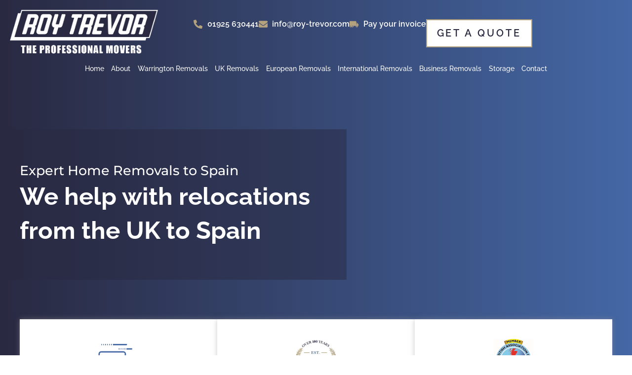

--- FILE ---
content_type: text/html; charset=UTF-8
request_url: https://roy-trevor.com/removals-to-spain/
body_size: 59481
content:
<!DOCTYPE html>
<html lang="en-GB" dir="ltr">
<head><meta charset="UTF-8"><script>if(navigator.userAgent.match(/MSIE|Internet Explorer/i)||navigator.userAgent.match(/Trident\/7\..*?rv:11/i)){var href=document.location.href;if(!href.match(/[?&]nowprocket/)){if(href.indexOf("?")==-1){if(href.indexOf("#")==-1){document.location.href=href+"?nowprocket=1"}else{document.location.href=href.replace("#","?nowprocket=1#")}}else{if(href.indexOf("#")==-1){document.location.href=href+"&nowprocket=1"}else{document.location.href=href.replace("#","&nowprocket=1#")}}}}</script><script>(()=>{class RocketLazyLoadScripts{constructor(){this.v="2.0.4",this.userEvents=["keydown","keyup","mousedown","mouseup","mousemove","mouseover","mouseout","touchmove","touchstart","touchend","touchcancel","wheel","click","dblclick","input"],this.attributeEvents=["onblur","onclick","oncontextmenu","ondblclick","onfocus","onmousedown","onmouseenter","onmouseleave","onmousemove","onmouseout","onmouseover","onmouseup","onmousewheel","onscroll","onsubmit"]}async t(){this.i(),this.o(),/iP(ad|hone)/.test(navigator.userAgent)&&this.h(),this.u(),this.l(this),this.m(),this.k(this),this.p(this),this._(),await Promise.all([this.R(),this.L()]),this.lastBreath=Date.now(),this.S(this),this.P(),this.D(),this.O(),this.M(),await this.C(this.delayedScripts.normal),await this.C(this.delayedScripts.defer),await this.C(this.delayedScripts.async),await this.T(),await this.F(),await this.j(),await this.A(),window.dispatchEvent(new Event("rocket-allScriptsLoaded")),this.everythingLoaded=!0,this.lastTouchEnd&&await new Promise(t=>setTimeout(t,500-Date.now()+this.lastTouchEnd)),this.I(),this.H(),this.U(),this.W()}i(){this.CSPIssue=sessionStorage.getItem("rocketCSPIssue"),document.addEventListener("securitypolicyviolation",t=>{this.CSPIssue||"script-src-elem"!==t.violatedDirective||"data"!==t.blockedURI||(this.CSPIssue=!0,sessionStorage.setItem("rocketCSPIssue",!0))},{isRocket:!0})}o(){window.addEventListener("pageshow",t=>{this.persisted=t.persisted,this.realWindowLoadedFired=!0},{isRocket:!0}),window.addEventListener("pagehide",()=>{this.onFirstUserAction=null},{isRocket:!0})}h(){let t;function e(e){t=e}window.addEventListener("touchstart",e,{isRocket:!0}),window.addEventListener("touchend",function i(o){o.changedTouches[0]&&t.changedTouches[0]&&Math.abs(o.changedTouches[0].pageX-t.changedTouches[0].pageX)<10&&Math.abs(o.changedTouches[0].pageY-t.changedTouches[0].pageY)<10&&o.timeStamp-t.timeStamp<200&&(window.removeEventListener("touchstart",e,{isRocket:!0}),window.removeEventListener("touchend",i,{isRocket:!0}),"INPUT"===o.target.tagName&&"text"===o.target.type||(o.target.dispatchEvent(new TouchEvent("touchend",{target:o.target,bubbles:!0})),o.target.dispatchEvent(new MouseEvent("mouseover",{target:o.target,bubbles:!0})),o.target.dispatchEvent(new PointerEvent("click",{target:o.target,bubbles:!0,cancelable:!0,detail:1,clientX:o.changedTouches[0].clientX,clientY:o.changedTouches[0].clientY})),event.preventDefault()))},{isRocket:!0})}q(t){this.userActionTriggered||("mousemove"!==t.type||this.firstMousemoveIgnored?"keyup"===t.type||"mouseover"===t.type||"mouseout"===t.type||(this.userActionTriggered=!0,this.onFirstUserAction&&this.onFirstUserAction()):this.firstMousemoveIgnored=!0),"click"===t.type&&t.preventDefault(),t.stopPropagation(),t.stopImmediatePropagation(),"touchstart"===this.lastEvent&&"touchend"===t.type&&(this.lastTouchEnd=Date.now()),"click"===t.type&&(this.lastTouchEnd=0),this.lastEvent=t.type,t.composedPath&&t.composedPath()[0].getRootNode()instanceof ShadowRoot&&(t.rocketTarget=t.composedPath()[0]),this.savedUserEvents.push(t)}u(){this.savedUserEvents=[],this.userEventHandler=this.q.bind(this),this.userEvents.forEach(t=>window.addEventListener(t,this.userEventHandler,{passive:!1,isRocket:!0})),document.addEventListener("visibilitychange",this.userEventHandler,{isRocket:!0})}U(){this.userEvents.forEach(t=>window.removeEventListener(t,this.userEventHandler,{passive:!1,isRocket:!0})),document.removeEventListener("visibilitychange",this.userEventHandler,{isRocket:!0}),this.savedUserEvents.forEach(t=>{(t.rocketTarget||t.target).dispatchEvent(new window[t.constructor.name](t.type,t))})}m(){const t="return false",e=Array.from(this.attributeEvents,t=>"data-rocket-"+t),i="["+this.attributeEvents.join("],[")+"]",o="[data-rocket-"+this.attributeEvents.join("],[data-rocket-")+"]",s=(e,i,o)=>{o&&o!==t&&(e.setAttribute("data-rocket-"+i,o),e["rocket"+i]=new Function("event",o),e.setAttribute(i,t))};new MutationObserver(t=>{for(const n of t)"attributes"===n.type&&(n.attributeName.startsWith("data-rocket-")||this.everythingLoaded?n.attributeName.startsWith("data-rocket-")&&this.everythingLoaded&&this.N(n.target,n.attributeName.substring(12)):s(n.target,n.attributeName,n.target.getAttribute(n.attributeName))),"childList"===n.type&&n.addedNodes.forEach(t=>{if(t.nodeType===Node.ELEMENT_NODE)if(this.everythingLoaded)for(const i of[t,...t.querySelectorAll(o)])for(const t of i.getAttributeNames())e.includes(t)&&this.N(i,t.substring(12));else for(const e of[t,...t.querySelectorAll(i)])for(const t of e.getAttributeNames())this.attributeEvents.includes(t)&&s(e,t,e.getAttribute(t))})}).observe(document,{subtree:!0,childList:!0,attributeFilter:[...this.attributeEvents,...e]})}I(){this.attributeEvents.forEach(t=>{document.querySelectorAll("[data-rocket-"+t+"]").forEach(e=>{this.N(e,t)})})}N(t,e){const i=t.getAttribute("data-rocket-"+e);i&&(t.setAttribute(e,i),t.removeAttribute("data-rocket-"+e))}k(t){Object.defineProperty(HTMLElement.prototype,"onclick",{get(){return this.rocketonclick||null},set(e){this.rocketonclick=e,this.setAttribute(t.everythingLoaded?"onclick":"data-rocket-onclick","this.rocketonclick(event)")}})}S(t){function e(e,i){let o=e[i];e[i]=null,Object.defineProperty(e,i,{get:()=>o,set(s){t.everythingLoaded?o=s:e["rocket"+i]=o=s}})}e(document,"onreadystatechange"),e(window,"onload"),e(window,"onpageshow");try{Object.defineProperty(document,"readyState",{get:()=>t.rocketReadyState,set(e){t.rocketReadyState=e},configurable:!0}),document.readyState="loading"}catch(t){console.log("WPRocket DJE readyState conflict, bypassing")}}l(t){this.originalAddEventListener=EventTarget.prototype.addEventListener,this.originalRemoveEventListener=EventTarget.prototype.removeEventListener,this.savedEventListeners=[],EventTarget.prototype.addEventListener=function(e,i,o){o&&o.isRocket||!t.B(e,this)&&!t.userEvents.includes(e)||t.B(e,this)&&!t.userActionTriggered||e.startsWith("rocket-")||t.everythingLoaded?t.originalAddEventListener.call(this,e,i,o):(t.savedEventListeners.push({target:this,remove:!1,type:e,func:i,options:o}),"mouseenter"!==e&&"mouseleave"!==e||t.originalAddEventListener.call(this,e,t.savedUserEvents.push,o))},EventTarget.prototype.removeEventListener=function(e,i,o){o&&o.isRocket||!t.B(e,this)&&!t.userEvents.includes(e)||t.B(e,this)&&!t.userActionTriggered||e.startsWith("rocket-")||t.everythingLoaded?t.originalRemoveEventListener.call(this,e,i,o):t.savedEventListeners.push({target:this,remove:!0,type:e,func:i,options:o})}}J(t,e){this.savedEventListeners=this.savedEventListeners.filter(i=>{let o=i.type,s=i.target||window;return e!==o||t!==s||(this.B(o,s)&&(i.type="rocket-"+o),this.$(i),!1)})}H(){EventTarget.prototype.addEventListener=this.originalAddEventListener,EventTarget.prototype.removeEventListener=this.originalRemoveEventListener,this.savedEventListeners.forEach(t=>this.$(t))}$(t){t.remove?this.originalRemoveEventListener.call(t.target,t.type,t.func,t.options):this.originalAddEventListener.call(t.target,t.type,t.func,t.options)}p(t){let e;function i(e){return t.everythingLoaded?e:e.split(" ").map(t=>"load"===t||t.startsWith("load.")?"rocket-jquery-load":t).join(" ")}function o(o){function s(e){const s=o.fn[e];o.fn[e]=o.fn.init.prototype[e]=function(){return this[0]===window&&t.userActionTriggered&&("string"==typeof arguments[0]||arguments[0]instanceof String?arguments[0]=i(arguments[0]):"object"==typeof arguments[0]&&Object.keys(arguments[0]).forEach(t=>{const e=arguments[0][t];delete arguments[0][t],arguments[0][i(t)]=e})),s.apply(this,arguments),this}}if(o&&o.fn&&!t.allJQueries.includes(o)){const e={DOMContentLoaded:[],"rocket-DOMContentLoaded":[]};for(const t in e)document.addEventListener(t,()=>{e[t].forEach(t=>t())},{isRocket:!0});o.fn.ready=o.fn.init.prototype.ready=function(i){function s(){parseInt(o.fn.jquery)>2?setTimeout(()=>i.bind(document)(o)):i.bind(document)(o)}return"function"==typeof i&&(t.realDomReadyFired?!t.userActionTriggered||t.fauxDomReadyFired?s():e["rocket-DOMContentLoaded"].push(s):e.DOMContentLoaded.push(s)),o([])},s("on"),s("one"),s("off"),t.allJQueries.push(o)}e=o}t.allJQueries=[],o(window.jQuery),Object.defineProperty(window,"jQuery",{get:()=>e,set(t){o(t)}})}P(){const t=new Map;document.write=document.writeln=function(e){const i=document.currentScript,o=document.createRange(),s=i.parentElement;let n=t.get(i);void 0===n&&(n=i.nextSibling,t.set(i,n));const c=document.createDocumentFragment();o.setStart(c,0),c.appendChild(o.createContextualFragment(e)),s.insertBefore(c,n)}}async R(){return new Promise(t=>{this.userActionTriggered?t():this.onFirstUserAction=t})}async L(){return new Promise(t=>{document.addEventListener("DOMContentLoaded",()=>{this.realDomReadyFired=!0,t()},{isRocket:!0})})}async j(){return this.realWindowLoadedFired?Promise.resolve():new Promise(t=>{window.addEventListener("load",t,{isRocket:!0})})}M(){this.pendingScripts=[];this.scriptsMutationObserver=new MutationObserver(t=>{for(const e of t)e.addedNodes.forEach(t=>{"SCRIPT"!==t.tagName||t.noModule||t.isWPRocket||this.pendingScripts.push({script:t,promise:new Promise(e=>{const i=()=>{const i=this.pendingScripts.findIndex(e=>e.script===t);i>=0&&this.pendingScripts.splice(i,1),e()};t.addEventListener("load",i,{isRocket:!0}),t.addEventListener("error",i,{isRocket:!0}),setTimeout(i,1e3)})})})}),this.scriptsMutationObserver.observe(document,{childList:!0,subtree:!0})}async F(){await this.X(),this.pendingScripts.length?(await this.pendingScripts[0].promise,await this.F()):this.scriptsMutationObserver.disconnect()}D(){this.delayedScripts={normal:[],async:[],defer:[]},document.querySelectorAll("script[type$=rocketlazyloadscript]").forEach(t=>{t.hasAttribute("data-rocket-src")?t.hasAttribute("async")&&!1!==t.async?this.delayedScripts.async.push(t):t.hasAttribute("defer")&&!1!==t.defer||"module"===t.getAttribute("data-rocket-type")?this.delayedScripts.defer.push(t):this.delayedScripts.normal.push(t):this.delayedScripts.normal.push(t)})}async _(){await this.L();let t=[];document.querySelectorAll("script[type$=rocketlazyloadscript][data-rocket-src]").forEach(e=>{let i=e.getAttribute("data-rocket-src");if(i&&!i.startsWith("data:")){i.startsWith("//")&&(i=location.protocol+i);try{const o=new URL(i).origin;o!==location.origin&&t.push({src:o,crossOrigin:e.crossOrigin||"module"===e.getAttribute("data-rocket-type")})}catch(t){}}}),t=[...new Map(t.map(t=>[JSON.stringify(t),t])).values()],this.Y(t,"preconnect")}async G(t){if(await this.K(),!0!==t.noModule||!("noModule"in HTMLScriptElement.prototype))return new Promise(e=>{let i;function o(){(i||t).setAttribute("data-rocket-status","executed"),e()}try{if(navigator.userAgent.includes("Firefox/")||""===navigator.vendor||this.CSPIssue)i=document.createElement("script"),[...t.attributes].forEach(t=>{let e=t.nodeName;"type"!==e&&("data-rocket-type"===e&&(e="type"),"data-rocket-src"===e&&(e="src"),i.setAttribute(e,t.nodeValue))}),t.text&&(i.text=t.text),t.nonce&&(i.nonce=t.nonce),i.hasAttribute("src")?(i.addEventListener("load",o,{isRocket:!0}),i.addEventListener("error",()=>{i.setAttribute("data-rocket-status","failed-network"),e()},{isRocket:!0}),setTimeout(()=>{i.isConnected||e()},1)):(i.text=t.text,o()),i.isWPRocket=!0,t.parentNode.replaceChild(i,t);else{const i=t.getAttribute("data-rocket-type"),s=t.getAttribute("data-rocket-src");i?(t.type=i,t.removeAttribute("data-rocket-type")):t.removeAttribute("type"),t.addEventListener("load",o,{isRocket:!0}),t.addEventListener("error",i=>{this.CSPIssue&&i.target.src.startsWith("data:")?(console.log("WPRocket: CSP fallback activated"),t.removeAttribute("src"),this.G(t).then(e)):(t.setAttribute("data-rocket-status","failed-network"),e())},{isRocket:!0}),s?(t.fetchPriority="high",t.removeAttribute("data-rocket-src"),t.src=s):t.src="data:text/javascript;base64,"+window.btoa(unescape(encodeURIComponent(t.text)))}}catch(i){t.setAttribute("data-rocket-status","failed-transform"),e()}});t.setAttribute("data-rocket-status","skipped")}async C(t){const e=t.shift();return e?(e.isConnected&&await this.G(e),this.C(t)):Promise.resolve()}O(){this.Y([...this.delayedScripts.normal,...this.delayedScripts.defer,...this.delayedScripts.async],"preload")}Y(t,e){this.trash=this.trash||[];let i=!0;var o=document.createDocumentFragment();t.forEach(t=>{const s=t.getAttribute&&t.getAttribute("data-rocket-src")||t.src;if(s&&!s.startsWith("data:")){const n=document.createElement("link");n.href=s,n.rel=e,"preconnect"!==e&&(n.as="script",n.fetchPriority=i?"high":"low"),t.getAttribute&&"module"===t.getAttribute("data-rocket-type")&&(n.crossOrigin=!0),t.crossOrigin&&(n.crossOrigin=t.crossOrigin),t.integrity&&(n.integrity=t.integrity),t.nonce&&(n.nonce=t.nonce),o.appendChild(n),this.trash.push(n),i=!1}}),document.head.appendChild(o)}W(){this.trash.forEach(t=>t.remove())}async T(){try{document.readyState="interactive"}catch(t){}this.fauxDomReadyFired=!0;try{await this.K(),this.J(document,"readystatechange"),document.dispatchEvent(new Event("rocket-readystatechange")),await this.K(),document.rocketonreadystatechange&&document.rocketonreadystatechange(),await this.K(),this.J(document,"DOMContentLoaded"),document.dispatchEvent(new Event("rocket-DOMContentLoaded")),await this.K(),this.J(window,"DOMContentLoaded"),window.dispatchEvent(new Event("rocket-DOMContentLoaded"))}catch(t){console.error(t)}}async A(){try{document.readyState="complete"}catch(t){}try{await this.K(),this.J(document,"readystatechange"),document.dispatchEvent(new Event("rocket-readystatechange")),await this.K(),document.rocketonreadystatechange&&document.rocketonreadystatechange(),await this.K(),this.J(window,"load"),window.dispatchEvent(new Event("rocket-load")),await this.K(),window.rocketonload&&window.rocketonload(),await this.K(),this.allJQueries.forEach(t=>t(window).trigger("rocket-jquery-load")),await this.K(),this.J(window,"pageshow");const t=new Event("rocket-pageshow");t.persisted=this.persisted,window.dispatchEvent(t),await this.K(),window.rocketonpageshow&&window.rocketonpageshow({persisted:this.persisted})}catch(t){console.error(t)}}async K(){Date.now()-this.lastBreath>45&&(await this.X(),this.lastBreath=Date.now())}async X(){return document.hidden?new Promise(t=>setTimeout(t)):new Promise(t=>requestAnimationFrame(t))}B(t,e){return e===document&&"readystatechange"===t||(e===document&&"DOMContentLoaded"===t||(e===window&&"DOMContentLoaded"===t||(e===window&&"load"===t||e===window&&"pageshow"===t)))}static run(){(new RocketLazyLoadScripts).t()}}RocketLazyLoadScripts.run()})();</script>

<meta name="viewport" content="width=device-width, initial-scale=1">
	 <link rel="profile" href="https://gmpg.org/xfn/11"> 
	 <title>Home Removals To Spain | European Home Removals | Roy Trevor</title>
<link data-rocket-prefetch href="https://analytics.wpmucdn.com" rel="dns-prefetch">
<link data-rocket-prefetch href="https://www.googletagmanager.com" rel="dns-prefetch">
<link data-rocket-prefetch href="https://cdn-cookieyes.com" rel="dns-prefetch">
<link data-rocket-prefetch href="https://i.ytimg.com" rel="dns-prefetch">
<link data-rocket-prefetch href="https://b2843916.smushcdn.com" rel="dns-prefetch">
<link data-rocket-prefetch href="https://widgets.leadconnectorhq.com" rel="dns-prefetch">
<link data-rocket-prefetch href="https://www.google.com" rel="dns-prefetch">
<link crossorigin data-rocket-preload as="font" href="https://roy-trevor.com/wp-content/astra-local-fonts/raleway/1Ptug8zYS_SKggPNyC0ITw.woff2" rel="preload">
<link crossorigin data-rocket-preload as="font" href="https://roy-trevor.com/wp-content/uploads/elementor/google-fonts/fonts/montserrat-49e242af.woff2" rel="preload">
<style id="wpr-usedcss">img:is([sizes=auto i],[sizes^="auto," i]){contain-intrinsic-size:3000px 1500px}address,blockquote,body,dd,dl,dt,fieldset,figure,h1,h2,h3,h4,h5,h6,hr,html,iframe,legend,li,ol,p,pre,textarea,ul{border:0;font-size:100%;font-style:inherit;font-weight:inherit;margin:0;outline:0;padding:0;vertical-align:baseline}html{-webkit-text-size-adjust:100%;-ms-text-size-adjust:100%}body{margin:0}main,nav{display:block}progress{display:inline-block;vertical-align:baseline}a{background-color:transparent}a:active{outline:0}a,a:focus,a:hover,a:visited{text-decoration:none}abbr[title]{border-bottom:1px dotted}dfn{font-style:italic}mark{background:#ff0;color:#000}small{font-size:80%}sub,sup{font-size:75%;line-height:0;position:relative;vertical-align:baseline}sup{top:-.5em}sub{bottom:-.25em}img{border:0}svg:not(:root){overflow:hidden}figure{margin:0}hr{box-sizing:content-box;height:0}pre{overflow:auto}code,kbd,pre,samp{font-size:1em}button,input,optgroup,select,textarea{color:inherit;font:inherit;margin:0}button{overflow:visible}button,select{text-transform:none}button,html input[type=button],input[type=submit]{-webkit-appearance:button;cursor:pointer}button[disabled],html input[disabled]{cursor:default}button::-moz-focus-inner,input::-moz-focus-inner{border:0;padding:0}input{line-height:normal}input[type=checkbox],input[type=radio]{box-sizing:border-box;padding:0}input[type=number]::-webkit-inner-spin-button,input[type=number]::-webkit-outer-spin-button{height:auto}input[type=search]{-webkit-appearance:textfield;box-sizing:content-box}#comments .submit,.search .search-submit{padding:10px 15px;border-radius:2px;line-height:1.85714285714286;border:0}input[type=search]::-webkit-search-cancel-button,input[type=search]::-webkit-search-decoration{-webkit-appearance:none}fieldset{border:1px solid var(--ast-border-color);margin:0;padding:.35em .625em .75em}legend{border:0;padding:0}fieldset legend{margin-bottom:1.5em;padding:0 .5em}textarea{overflow:auto}optgroup{font-weight:700}table{border-collapse:collapse;border-spacing:0}td,th{padding:0}.ast-container{max-width:100%}.ast-container{margin-left:auto;margin-right:auto;padding-left:20px;padding-right:20px}h1,h2,h3,h4,h5,h6{clear:both}.entry-content :where(h1),h1{color:#808285;font-size:2em;line-height:1.2}.entry-content :where(h2),h2{color:#808285;font-size:1.7em;line-height:1.3}.entry-content :where(h3),h3{color:#808285;font-size:1.5em;line-height:1.4}.entry-content :where(h4),h4{color:#808285;line-height:1.5;font-size:1.3em}.entry-content :where(h5),h5{color:#808285;line-height:1.6;font-size:1.2em}.entry-content :where(h6),h6{color:#808285;line-height:1.7;font-size:1.1em}html{box-sizing:border-box}*,:after,:before{box-sizing:inherit}body{color:#808285;background:#fff;font-style:normal}ol,ul{margin:0 0 1.5em 3em}ul{list-style:disc}ol{list-style:decimal}li>ol,li>ul{margin-bottom:0;margin-left:1.5em}dt{font-weight:600}dd{margin:0 1.5em 1em}strong{font-weight:700}cite,dfn,em,i{font-style:italic}blockquote{quotes:"" ""}blockquote:after,blockquote:before{content:""}blockquote{border-left:5px solid var(--ast-border-color);padding:20px;font-size:1.2em;font-style:italic;margin:0 0 1.5em;position:relative}address{margin:0 0 1.5em}address,cite{font-style:italic}abbr,acronym{border-bottom:1px dotted #666;cursor:help}pre{background:var(--ast-code-block-background);font-family:"Courier 10 Pitch",Courier,monospace;margin-bottom:1.6em;overflow:auto;max-width:100%;padding:1.6em}code,kbd,tt,var{font:1em Monaco,Consolas,"Andale Mono","DejaVu Sans Mono",monospace}img{height:auto;max-width:100%}hr{background-color:#ccc;border:0;height:1px;margin-bottom:1.5em}.button,button,input,select,textarea{color:#808285;font-weight:400;font-size:100%;margin:0;vertical-align:baseline}button,input{line-height:normal}big{font-size:125%}ins,mark{background:0 0;text-decoration:none}table,td,th{border:1px solid var(--ast-border-color)}table{border-collapse:separate;border-spacing:0;border-width:1px 0 0 1px;margin:0 0 1.5em;width:100%}th{font-weight:600}td,th{padding:.7em 1em;border-width:0 1px 1px 0}.button,button,input[type=button],input[type=submit]{border:1px solid;border-color:var(--ast-border-color);border-radius:2px;background:#e6e6e6;padding:.6em 1em .4em;color:#fff}.button:focus,.button:hover,button:focus,button:hover,input[type=button]:focus,input[type=button]:hover,input[type=submit]:focus,input[type=submit]:hover{color:#fff;border-color:var(--ast-border-color)}.button:active,.button:focus,button:active,button:focus,input[type=button]:active,input[type=button]:focus,input[type=submit]:active,input[type=submit]:focus{border-color:var(--ast-border-color);outline:0}input[type=email],input[type=password],input[type=search],input[type=text],input[type=url],textarea{color:#666;border:1px solid var(--ast-border-color);border-radius:2px;-webkit-appearance:none}input[type=email]:focus,input[type=password]:focus,input[type=search]:focus,input[type=text]:focus,input[type=url]:focus,textarea:focus{color:#111}textarea{padding-left:3px;width:100%}a{color:#4169e1}a:focus,a:hover{color:#191970}a:focus{outline:dotted thin}a:hover{outline:0}.screen-reader-text{border:0;clip:rect(1px,1px,1px,1px);height:1px;margin:-1px;overflow:hidden;padding:0;position:absolute;width:1px;word-wrap:normal!important}.screen-reader-text:focus{background-color:#f1f1f1;border-radius:2px;box-shadow:0 0 2px 2px rgba(0,0,0,.6);clip:auto!important;color:#21759b;display:block;font-size:12.25px;font-size:.875rem;height:auto;left:5px;line-height:normal;padding:15px 23px 14px;text-decoration:none;top:5px;width:auto;z-index:100000}iframe,object{max-width:100%}::selection{color:#fff;background:#0274be}body{-webkit-font-smoothing:antialiased;-moz-osx-font-smoothing:grayscale}body:not(.logged-in){position:relative}#page{position:relative}a,a:focus{text-decoration:none}.site-header a *,a{transition:all .2s linear}img{vertical-align:middle}.entry-content :where(h1,h2,h3,h4,h5,h6){margin-bottom:20px}p{margin-bottom:1.75em}blockquote{margin:1.5em 1em 1.5em 3em;font-size:1.1em;line-height:inherit;position:relative}.button,input[type=button],input[type=submit]{border-radius:0;padding:18px 30px;border:0;box-shadow:none;text-shadow:none}.button:hover,input[type=button]:hover,input[type=submit]:hover{box-shadow:none}.button:active,.button:focus,input[type=button]:active,input[type=button]:focus,input[type=submit]:active,input[type=submit]:focus{box-shadow:none}.search-form .search-field{outline:0}.ast-search-menu-icon{position:relative;z-index:3}.site .skip-link{background-color:#f1f1f1;box-shadow:0 0 1px 1px rgba(0,0,0,.2);color:#21759b;display:block;font-family:Montserrat,"Helvetica Neue",sans-serif;font-size:14px;font-weight:700;left:-9999em;outline:0;padding:15px 23px 14px;text-decoration:none;text-transform:none;top:-9999em}.site .skip-link:focus{clip:auto;height:auto;left:6px;top:7px;width:auto;z-index:100000;outline:dotted thin}input,select{line-height:1}body,button,input[type=button],input[type=submit],textarea{line-height:1.85714285714286}body{background-color:#fff}#page{display:block}#primary{width:100%}#primary{margin:4em 0}.ast-search-icon .astra-search-icon{font-size:1.3em}.main-navigation{height:100%;-js-display:inline-flex;display:inline-flex}.main-navigation ul{list-style:none;margin:0;padding-left:0;position:relative}.ast-header-break-point .main-navigation{padding-left:0}.ast-header-break-point .main-navigation ul .menu-item .menu-link{padding:0 20px;display:inline-block;width:100%;border:0;border-bottom-width:1px;border-style:solid;border-color:var(--ast-border-color)}.ast-header-break-point .main-navigation ul .menu-item .menu-link .icon-arrow:first-of-type{margin-right:5px}.ast-header-break-point .main-navigation ul .sub-menu .menu-item:not(.menu-item-has-children) .menu-link .icon-arrow:first-of-type{display:inline}.ast-header-break-point .main-navigation .sub-menu .menu-item .menu-link{padding-left:30px}.ast-header-break-point .main-navigation .sub-menu .menu-item .menu-item .menu-link{padding-left:40px}.ast-header-break-point .main-navigation .sub-menu .menu-item .menu-item .menu-item .menu-link{padding-left:50px}.ast-header-break-point .main-navigation .sub-menu .menu-item .menu-item .menu-item .menu-item .menu-link{padding-left:60px}.ast-header-break-point .dropdown-menu-toggle{display:none}.ast-button-wrap{display:inline-block}.ast-button-wrap button{box-shadow:none;border:none}.ast-button-wrap .menu-toggle{padding:0;width:2.2em;height:2.1em;font-size:1.5em;font-weight:400;border-radius:2px;-webkit-font-smoothing:antialiased;-moz-osx-font-smoothing:grayscale;border-radius:2px;vertical-align:middle;line-height:1.85714285714286}.ast-button-wrap .menu-toggle.main-header-menu-toggle{padding:0 .5em;width:auto;text-align:center}.ast-button-wrap .menu-toggle:focus{outline:dotted thin}.site-header .menu-link *{transition:none}.ast-icon.icon-arrow svg{height:.6em;width:.6em;position:relative;margin-left:10px}.ast-header-break-point .main-header-bar-navigation{flex:auto}.ast-header-break-point .ast-icon.icon-arrow svg{height:.85em;width:.95em;position:relative;margin-left:10px}.ast-icon svg:not([fill]){fill:currentColor}.sticky{display:block}.hentry{margin:0 0 1.5em}.entry-content>:last-child{margin-bottom:0}body{overflow-x:hidden}.widget{margin:0 0 2.8em}.widget:last-child{margin-bottom:0}.widget select{max-width:100%}.widget ul{margin:0;list-style-type:none}.site-header-section{height:100%;min-height:0;align-items:center}.site-header-section>*{padding:0 10px}.site-header-section>div:first-child{padding-left:0}.site-header-section>div:last-child{padding-right:0}.site-header-section .ast-builder-menu{align-items:center}.elementor-nav-menu .ast-icon{display:none}.main-header-bar .main-header-bar-navigation{height:100%}.ast-nav-menu .sub-menu{line-height:1.45}.ast-builder-menu .main-navigation{padding:0}.ast-builder-menu .main-navigation>ul{align-self:center}.ast-header-break-point #ast-mobile-header{display:block}.ast-header-break-point .main-header-bar-navigation{line-height:3}.ast-header-break-point .main-header-bar-navigation .menu-item-has-children>.ast-menu-toggle{display:inline-block;position:absolute;font-size:inherit;top:0;right:20px;cursor:pointer;-webkit-font-smoothing:antialiased;-moz-osx-font-smoothing:grayscale;padding:0 .907em;font-weight:400;line-height:inherit}.ast-header-break-point .main-header-bar-navigation .menu-item-has-children>.ast-menu-toggle>.ast-icon.icon-arrow{pointer-events:none}.ast-header-break-point .main-header-bar-navigation .menu-item-has-children .sub-menu{display:none}.ast-header-break-point .ast-nav-menu .sub-menu{line-height:3}.ast-hfb-header.ast-header-break-point .main-header-bar-navigation{width:100%;margin:0}.ast-mobile-header-wrap .ast-button-wrap .menu-toggle.main-header-menu-toggle{-js-display:flex;display:flex;align-items:center;width:auto;height:auto}.ast-button-wrap .menu-toggle.main-header-menu-toggle{padding:.5em;align-items:center;-js-display:flex;display:flex}.site-header{z-index:99;position:relative}.main-header-bar{background-color:#fff;border-bottom-color:var(--ast-border-color);border-bottom-style:solid}.ast-header-break-point .main-header-bar{border:0}.ast-header-break-point .main-header-bar{border-bottom-color:var(--ast-border-color);border-bottom-style:solid}.main-header-bar{margin-left:auto;margin-right:auto}.site-branding{line-height:1;align-self:center}.ast-menu-toggle{display:none;background:0 0;color:inherit;border-style:dotted;border-color:transparent}.ast-menu-toggle:focus,.ast-menu-toggle:hover{background:0 0;border-color:inherit;color:inherit}.ast-menu-toggle:focus{outline:dotted thin}.ast-main-header-nav-open .main-header-bar{padding-bottom:0}.main-header-bar{z-index:4;position:relative}.main-header-bar .main-header-bar-navigation:empty{padding:0}.main-header-bar .main-header-bar-navigation .sub-menu{line-height:1.45}.main-header-bar .main-header-bar-navigation .menu-item-has-children>.menu-link:after{line-height:normal}.ast-site-identity{padding:1em 0}.ast-header-break-point .ast-site-identity{width:100%}.ast-header-break-point .main-header-bar{display:block;line-height:3}.ast-header-break-point .main-header-bar .main-header-bar-navigation{line-height:3}.ast-header-break-point .main-header-bar .main-header-bar-navigation .sub-menu{line-height:3}.ast-header-break-point .main-header-bar .main-header-bar-navigation .menu-item-has-children .sub-menu{display:none}.ast-header-break-point .main-header-bar .main-header-bar-navigation .menu-item-has-children>.ast-menu-toggle{display:inline-block;position:absolute;font-size:inherit;top:-1px;right:20px;cursor:pointer;-webkit-font-smoothing:antialiased;-moz-osx-font-smoothing:grayscale;padding:0 .907em;font-weight:400;line-height:inherit;transition:all .2s}.ast-header-break-point .main-header-bar .main-header-bar-navigation .ast-submenu-expanded>.ast-menu-toggle::before{transform:rotateX(180deg)}.ast-header-break-point .main-navigation{display:block;width:100%}.ast-header-break-point .main-navigation ul ul{left:auto;right:auto}.ast-header-break-point .main-navigation .widget{margin-bottom:1em}.ast-header-break-point .main-navigation .widget li{width:auto}.ast-header-break-point .main-navigation .widget:last-child{margin-bottom:0}.ast-header-break-point .main-header-bar-navigation{width:calc(100% + 40px);margin:0 -20px}.ast-header-break-point .ast-builder-menu{width:100%}input[type=email],input[type=number],input[type=password],input[type=search],input[type=text],input[type=url],select,textarea{color:#666;padding:.75em;height:auto;border-width:1px;border-style:solid;border-color:var(--ast-border-color);border-radius:2px;background:var(--ast-comment-inputs-background);box-shadow:none;box-sizing:border-box;transition:all .2s linear}input[type=email]:focus,input[type=password]:focus,input[type=search]:focus,input[type=text]:focus,input[type=url]:focus,select:focus,textarea:focus{background-color:#fff;border-color:var(--ast-border-color);box-shadow:none}input[type=button],input[type=button]:focus,input[type=button]:hover,input[type=submit],input[type=submit]:focus,input[type=submit]:hover{box-shadow:none}textarea{width:100%}input[type=search]:focus{outline:dotted thin}.astra-dark-mode-enable input[type=email],.astra-dark-mode-enable input[type=number],.astra-dark-mode-enable input[type=password],.astra-dark-mode-enable input[type=search],.astra-dark-mode-enable input[type=text],.astra-dark-mode-enable input[type=url],.astra-dark-mode-enable textarea{background-color:var(--ast-global-color-secondary,--ast-global-color-5);color:var(--ast-global-color-2)!important;border:1px solid var(--ast-border-color)}.astra-dark-mode-enable input[type=email]:focus,.astra-dark-mode-enable input[type=number]:focus,.astra-dark-mode-enable input[type=password]:focus,.astra-dark-mode-enable input[type=search]:focus,.astra-dark-mode-enable input[type=text]:focus,.astra-dark-mode-enable input[type=url]:focus,.astra-dark-mode-enable textarea:focus{border:1px solid var(--ast-global-color-0)!important;background-color:var(--ast-global-color-secondary,--ast-global-color-5)!important}.astra-dark-mode-enable select{background-color:var(--ast-global-color-secondary,--ast-global-color-5);border-color:var(--ast-border-color);color:var(--ast-global-color-2)}input[type=range]{-webkit-appearance:none;width:100%;margin:5.7px 0;padding:0;border:none}input[type=range]:focus{outline:0}input[type=range]::-webkit-slider-runnable-track{width:100%;height:8.6px;cursor:pointer;box-shadow:2.6px 2.6px .4px #ccc,0 0 2.6px #d9d9d9;background:rgba(255,255,255,.2);border-radius:13.6px;border:0 solid #fff}input[type=range]::-webkit-slider-thumb{box-shadow:0 0 0 rgba(255,221,0,.37),0 0 0 rgba(255,224,26,.37);border:7.9px solid #0274be;height:20px;width:20px;border-radius:50px;background:#0274be;cursor:pointer;-webkit-appearance:none;margin-top:-5.7px}input[type=range]:focus::-webkit-slider-runnable-track{background:rgba(255,255,255,.2)}input[type=range]::-moz-range-track{width:100%;height:8.6px;cursor:pointer;box-shadow:2.6px 2.6px .4px #ccc,0 0 2.6px #d9d9d9;background:rgba(255,255,255,.2);border-radius:13.6px;border:0 solid #fff}input[type=range]::-moz-range-thumb{box-shadow:0 0 0 rgba(255,221,0,.37),0 0 0 rgba(255,224,26,.37);border:7.9px solid #0274be;height:20px;width:20px;border-radius:50px;background:#0274be;cursor:pointer}input[type=range]::-ms-track{width:100%;height:8.6px;cursor:pointer;background:0 0;border-color:transparent;color:transparent}input[type=range]::-ms-fill-lower{background:rgba(199,199,199,.2);border:0 solid #fff;border-radius:27.2px;box-shadow:2.6px 2.6px .4px #ccc,0 0 2.6px #d9d9d9}input[type=range]::-ms-fill-upper{background:rgba(255,255,255,.2);border:0 solid #fff;border-radius:27.2px;box-shadow:2.6px 2.6px .4px #ccc,0 0 2.6px #d9d9d9}input[type=range]::-ms-thumb{box-shadow:0 0 0 rgba(255,221,0,.37),0 0 0 rgba(255,224,26,.37);border:7.9px solid #0274be;height:20px;width:20px;border-radius:50px;background:#0274be;cursor:pointer;height:8.6px}input[type=range]:focus::-ms-fill-lower{background:rgba(255,255,255,.2)}input[type=range]:focus::-ms-fill-upper{background:rgba(255,255,255,.2)}input[type=color]{border:none;width:100px;padding:0;height:30px;cursor:pointer}input[type=color]::-webkit-color-swatch-wrapper{padding:0;border:none}input[type=color]::-webkit-color-swatch{border:none}.page .entry-header{margin-bottom:1.5em}.search .entry-header{margin-bottom:1em}.ast-single-post .entry-header.ast-header-without-markup{margin-bottom:0}.entry-header{margin-bottom:1.2em;word-wrap:break-word}.entry-content{word-wrap:break-word}.entry-content p{margin-bottom:1.6em}.entry-content::after{display:table;clear:both;content:''}.search .site-content .content-area .search-form{margin-bottom:3em}:root{--ast-post-nav-space:0;--ast-container-default-xlg-padding:3em;--ast-container-default-lg-padding:3em;--ast-container-default-slg-padding:2em;--ast-container-default-md-padding:3em;--ast-container-default-sm-padding:3em;--ast-container-default-xs-padding:2.4em;--ast-container-default-xxs-padding:1.8em;--ast-code-block-background:#EEEEEE;--ast-comment-inputs-background:#FAFAFA;--ast-normal-container-width:1400px;--ast-narrow-container-width:750px;--ast-blog-title-font-weight:normal;--ast-blog-meta-weight:inherit;--ast-global-color-primary:var(--ast-global-color-5);--ast-global-color-secondary:var(--ast-global-color-4);--ast-global-color-alternate-background:var(--ast-global-color-7);--ast-global-color-subtle-background:var(--ast-global-color-6);--ast-bg-style-guide:var(--ast-global-color-secondary,--ast-global-color-5);--ast-shadow-style-guide:0px 0px 4px 0 #00000057;--ast-global-dark-bg-style:#fff;--ast-global-dark-lfs:#fbfbfb;--ast-widget-bg-color:#fafafa;--ast-wc-container-head-bg-color:#fbfbfb;--ast-title-layout-bg:#eeeeee;--ast-search-border-color:#e7e7e7;--ast-lifter-hover-bg:#e6e6e6;--ast-gallery-block-color:#000;--srfm-color-input-label:var(--ast-global-color-2)}html{font-size:112.5%}a{color:#000}a:focus,a:hover{color:var(--ast-global-color-1)}body,button,input,select,textarea{font-family:Raleway,sans-serif;font-weight:inherit;font-size:18px;font-size:1rem;line-height:var(--ast-body-line-height,1.5em)}blockquote{color:var(--ast-global-color-3)}.entry-content :where(h1,h2,h3,h4,h5,h6),h1,h2,h3,h4,h5,h6{font-family:Raleway,sans-serif;font-weight:600}.entry-content :where(h1),h1{font-size:60px;font-size:3.3333333333333rem;font-weight:600;font-family:Raleway,sans-serif;line-height:1.4em}.entry-content :where(h2),h2{font-size:36px;font-size:2rem;font-weight:600;font-family:Raleway,sans-serif;line-height:1.3em}.entry-content :where(h3),h3{font-size:30px;font-size:1.6666666666667rem;font-weight:600;font-family:Raleway,sans-serif;line-height:1.3em}.entry-content :where(h4),h4{font-size:22px;font-size:1.2222222222222rem;line-height:1.2em;font-weight:600;font-family:Raleway,sans-serif}.entry-content :where(h5),h5{font-size:18px;font-size:1rem;line-height:1.2em;font-weight:600;font-family:Raleway,sans-serif}.entry-content :where(h6),h6{font-size:16px;font-size:.88888888888889rem;line-height:1.25em;font-weight:600;font-family:Raleway,sans-serif}::selection{background-color:var(--ast-global-color-0);color:#000}.entry-content :where(h1,h2,h3,h4,h5,h6),body,h1,h2,h3,h4,h5,h6{color:var(--ast-global-color-3)}input:focus,input[type=email]:focus,input[type=password]:focus,input[type=search]:focus,input[type=text]:focus,input[type=url]:focus,textarea:focus{border-color:#000}input[type=checkbox]:checked,input[type=checkbox]:focus:checked,input[type=checkbox]:hover:checked,input[type=radio]:checked,input[type=range]::-webkit-slider-thumb{border-color:#000;background-color:#000;box-shadow:none}.ast-search-menu-icon .search-form button.search-submit{padding:0 4px}.ast-search-menu-icon form.search-form{padding-right:0}.ast-search-menu-icon.slide-search input.search-field{width:0}.search-form input.search-field:focus{outline:0}.ast-single-post .entry-content a{text-decoration:underline}.ast-single-post .elementor-widget-button .elementor-button{text-decoration:none}#close:focus-visible,.ast-header-account-wrap:focus-visible,.ast-header-navigation-arrow:focus-visible,.ast-menu-toggle:focus-visible,.ast-search-menu-icon.slide-search a:focus-visible:focus-visible,.astra-search-icon:focus-visible,.button.search-submit:focus-visible,.site .skip-link:focus-visible,a:focus-visible{outline-style:dotted;outline-color:inherit;outline-width:thin}#ast-scroll-top:focus,.ast-mobile-popup-drawer.active .menu-toggle-close:focus,input:focus,input[type=email]:focus,input[type=number]:focus,input[type=password]:focus,input[type=search]:focus,input[type=text]:focus,input[type=url]:focus,textarea:focus{border-style:dotted;border-color:inherit;border-width:thin}input{outline:0}.site-logo-img img{transition:all .2s linear}.ast-page-builder-template .hentry{margin:0}.ast-page-builder-template .site-content>.ast-container{max-width:100%;padding:0}.ast-page-builder-template .site .site-content #primary{padding:0;margin:0}.ast-page-builder-template .entry-header.ast-header-without-markup{margin-top:0;margin-bottom:0}.ast-page-builder-template .entry-header{margin-top:2em;margin-left:auto;margin-right:auto}@media (max-width:921.9px){#ast-desktop-header{display:none}}.elementor-widget-container .elementor-loop-container .e-loop-item[data-elementor-type=loop-item]{width:100%}#page{display:flex;flex-direction:column;min-height:100vh}.search .site-content .content-area .search-form{margin-bottom:0}#page .site-content{flex-grow:1}.widget{margin-bottom:1.25em}.hentry{margin-bottom:2em}.elementor-widget-heading h1.elementor-heading-title{line-height:1.4em}.elementor-widget-heading h2.elementor-heading-title{line-height:1.3em}.elementor-widget-heading h3.elementor-heading-title{line-height:1.3em}.elementor-widget-heading h4.elementor-heading-title{line-height:1.2em}.elementor-widget-heading h5.elementor-heading-title{line-height:1.2em}.elementor-widget-heading h6.elementor-heading-title{line-height:1.25em}.button,.menu-toggle,.search .search-submit,button,input#submit,input[type=button],input[type=submit]{border-style:solid;border-top-width:0;border-right-width:0;border-left-width:0;border-bottom-width:0;color:#000;border-color:var(--ast-global-color-0);background-color:var(--ast-global-color-0);padding-top:15px;padding-right:30px;padding-bottom:15px;padding-left:30px;font-family:inherit;font-weight:inherit;line-height:1em}.menu-toggle:hover,button:focus,button:hover,input#submit:focus,input#submit:hover,input[type=button]:focus,input[type=button]:hover,input[type=submit]:focus,input[type=submit]:hover{color:#fff;background-color:var(--ast-global-color-1);border-color:var(--ast-global-color-1)}@media (max-width:921px){.button,.menu-toggle,.search .search-submit,button,input#submit,input[type=button],input[type=submit]{padding-top:14px;padding-right:28px;padding-bottom:14px;padding-left:28px}.entry-content :where(h1),h1{font-size:50px}.entry-content :where(h2),h2{font-size:34px}.entry-content :where(h3),h3{font-size:26px}.entry-content :where(h4),h4{font-size:20px;font-size:1.1111111111111rem}.entry-content :where(h5),h5{font-size:17px;font-size:.94444444444444rem}.entry-content :where(h6),h6{font-size:15px;font-size:.83333333333333rem}}@media (min-width:544px){.ast-container{max-width:100%}}#ast-mobile-header .ast-site-header-cart-li a{pointer-events:none}:root{--wp--custom--ast-default-block-top-padding:3em;--wp--custom--ast-default-block-right-padding:3em;--wp--custom--ast-default-block-bottom-padding:3em;--wp--custom--ast-default-block-left-padding:3em;--wp--custom--ast-container-width:1400px;--wp--custom--ast-content-width-size:1400px;--wp--custom--ast-wide-width-size:calc(1400px + var(--wp--custom--ast-default-block-left-padding) + var(--wp--custom--ast-default-block-right-padding))}@media(max-width:921px){:root{--wp--custom--ast-default-block-top-padding:3em;--wp--custom--ast-default-block-right-padding:2em;--wp--custom--ast-default-block-bottom-padding:3em;--wp--custom--ast-default-block-left-padding:2em}}@media(max-width:544px){:root{--wp--custom--ast-default-block-top-padding:3em;--wp--custom--ast-default-block-right-padding:1.5em;--wp--custom--ast-default-block-bottom-padding:3em;--wp--custom--ast-default-block-left-padding:1.5em}}blockquote{margin:1.5em;border-color:rgba(0,0,0,.05)}:root{--ast-global-color-0:#b4a27e;--ast-global-color-1:#292941;--ast-global-color-2:#3a3a3a;--ast-global-color-3:#4B4F58;--ast-global-color-4:#F5F5F5;--ast-global-color-5:#FFFFFF;--ast-global-color-6:#F2F5F7;--ast-global-color-7:#424242;--ast-global-color-8:#000000}:root{--ast-border-color:var(--ast-global-color-6)}header.entry-header{text-align:left}header.entry-header>:not(:last-child){margin-bottom:10px}.entry-content :where(h1,h2,h3,h4,h5,h6),h1,h2,h3,h4,h5,h6{color:var(--ast-global-color-2)}.elementor-widget-heading .elementor-heading-title{margin:0}.elementor-page .ast-menu-toggle{color:unset!important;background:unset!important}body .elementor hr{background-color:#ccc;margin:0}.elementor-screen-only,.screen-reader-text,.screen-reader-text span{top:0!important}.ast-desktop .ast-mobile-popup-drawer.active .ast-mobile-popup-inner{max-width:35%}.ast-header-break-point .main-header-bar{border-bottom-width:1px}.ast-header-break-point .main-navigation ul .menu-item .menu-link .icon-arrow:first-of-type svg{top:.2em;margin-top:0;margin-left:0;width:.65em;transform:translate(0,-2px) rotateZ(270deg)}.ast-mobile-popup-content .ast-submenu-expanded>.ast-menu-toggle{transform:rotateX(180deg);overflow-y:auto}@media (min-width:922px){#ast-mobile-header{display:none}.ast-container{max-width:1440px}.site-content .ast-container{display:flex}.main-header-bar{border-bottom-width:1px}.ast-builder-menu .main-navigation>ul>li:last-child a{margin-right:0}}.ast-page-builder-template{background-color:var(--ast-global-color-5);background-image:none}@media (max-width:544px){.button,.menu-toggle,.search .search-submit,button,input#submit,input[type=button],input[type=submit]{padding-top:12px;padding-right:24px;padding-bottom:12px;padding-left:24px}.ast-search-menu-icon.ast-dropdown-active .search-field{width:170px}.entry-content :where(h1),h1{font-size:40px}.entry-content :where(h2),h2{font-size:30px}.entry-content :where(h3),h3{font-size:22px}.entry-content :where(h4),h4{font-size:18px;font-size:1rem}.entry-content :where(h5),h5{font-size:15px;font-size:.83333333333333rem}.entry-content :where(h6),h6{font-size:13px;font-size:.72222222222222rem}html{font-size:102.6%}header.entry-header{text-align:left}.ast-mobile-popup-drawer.active .ast-mobile-popup-inner{max-width:90%}.ast-page-builder-template{background-color:var(--ast-global-color-5);background-image:none}}#ast-scroll-top{display:none;position:fixed;text-align:center;cursor:pointer;z-index:99;width:2.1em;height:2.1em;line-height:2.1;color:#fff;border-radius:2px;content:"";outline:inherit}@media (min-width:769px){#ast-scroll-top{content:"769"}}#ast-scroll-top .ast-icon.icon-arrow svg{margin-left:0;vertical-align:middle;transform:translate(0,-20%) rotate(180deg);width:1.6em}.ast-scroll-to-top-right{right:30px;bottom:30px}#ast-scroll-top{background-color:#000;font-size:20px;border-top-left-radius:50px;border-top-right-radius:50px;border-bottom-right-radius:50px;border-bottom-left-radius:50px}@media (max-width:921px){html{font-size:102.6%}.site-content .ast-container{flex-direction:column}header.entry-header{text-align:left}.ast-mobile-popup-drawer.active .ast-mobile-popup-inner{max-width:90%}.ast-page-builder-template{background-color:var(--ast-global-color-5);background-image:none}#ast-scroll-top .ast-icon.icon-arrow svg{width:1em}}.ast-desktop-header-content>*,.ast-mobile-header-content>*{padding:10px 0;height:auto}.ast-desktop-header-content>:first-child,.ast-mobile-header-content>:first-child{padding-top:10px}.ast-desktop-header-content>.ast-builder-menu,.ast-mobile-header-content>.ast-builder-menu{padding-top:0}.ast-desktop-header-content>:last-child,.ast-mobile-header-content>:last-child{padding-bottom:0}.ast-desktop-header-content .main-header-bar-navigation .ast-submenu-expanded>.ast-menu-toggle::before{transform:rotateX(180deg)}#ast-desktop-header .ast-desktop-header-content,.ast-desktop-header-content .ast-search-icon,.ast-main-header-nav-open.ast-popup-nav-open .ast-desktop-header-content,.ast-main-header-nav-open.ast-popup-nav-open .ast-mobile-header-wrap .ast-mobile-header-content,.ast-mobile-header-content .ast-search-icon,.ast-mobile-header-wrap .ast-mobile-header-content{display:none}.ast-main-header-nav-open.ast-header-break-point #ast-desktop-header .ast-desktop-header-content,.ast-main-header-nav-open.ast-header-break-point .ast-mobile-header-wrap .ast-mobile-header-content{display:block}.ast-desktop-header-content .ast-search-menu-icon,.ast-desktop-header-content .ast-search-menu-icon.slide-search,.ast-mobile-header-content .ast-search-menu-icon,.ast-mobile-header-content .ast-search-menu-icon.slide-search{width:100%;position:relative;display:block;right:auto;transform:none}.ast-desktop-header-content .ast-search-menu-icon .search-form,.ast-desktop-header-content .ast-search-menu-icon.slide-search .search-form,.ast-mobile-header-content .ast-search-menu-icon .search-form,.ast-mobile-header-content .ast-search-menu-icon.slide-search .search-form{right:0;visibility:visible;opacity:1;position:relative;top:auto;transform:none;padding:0;display:block;overflow:hidden}.ast-desktop-header-content .ast-search-menu-icon .search-field,.ast-mobile-header-content .ast-search-menu-icon .search-field{width:100%;padding-right:5.5em}.ast-desktop-header-content .ast-search-menu-icon .search-submit,.ast-mobile-header-content .ast-search-menu-icon .search-submit{display:block;position:absolute;height:100%;top:0;right:0;padding:0 1em;border-radius:0}.ast-mobile-popup-drawer.active .ast-mobile-popup-inner{background-color:#fff}.ast-desktop-header-content,.ast-mobile-header-wrap .ast-mobile-header-content{background-color:#fff}.ast-desktop-header-content>*,.ast-desktop-popup-content>*,.ast-mobile-header-content>*,.ast-mobile-popup-content>*{padding-top:0;padding-bottom:0}.ast-mobile-popup-drawer.active .menu-toggle-close{color:#3a3a3a}:root{--e-global-color-astglobalcolor0:#b4a27e;--e-global-color-astglobalcolor1:#292941;--e-global-color-astglobalcolor2:#3a3a3a;--e-global-color-astglobalcolor3:#4B4F58;--e-global-color-astglobalcolor4:#F5F5F5;--e-global-color-astglobalcolor5:#FFFFFF;--e-global-color-astglobalcolor6:#F2F5F7;--e-global-color-astglobalcolor7:#424242;--e-global-color-astglobalcolor8:#000000}@font-face{font-family:Raleway;font-style:normal;font-weight:400;font-display:swap;src:url(https://roy-trevor.com/wp-content/astra-local-fonts/raleway/1Ptug8zYS_SKggPNyC0ITw.woff2) format('woff2');unicode-range:U+0000-00FF,U+0131,U+0152-0153,U+02BB-02BC,U+02C6,U+02DA,U+02DC,U+0304,U+0308,U+0329,U+2000-206F,U+20AC,U+2122,U+2191,U+2193,U+2212,U+2215,U+FEFF,U+FFFD}@font-face{font-family:Raleway;font-style:normal;font-weight:600;font-display:swap;src:url(https://roy-trevor.com/wp-content/astra-local-fonts/raleway/1Ptug8zYS_SKggPNyC0ITw.woff2) format('woff2');unicode-range:U+0000-00FF,U+0131,U+0152-0153,U+02BB-02BC,U+02C6,U+02DA,U+02DC,U+0304,U+0308,U+0329,U+2000-206F,U+20AC,U+2122,U+2191,U+2193,U+2212,U+2215,U+FEFF,U+FFFD}img.emoji{display:inline!important;border:none!important;box-shadow:none!important;height:1em!important;width:1em!important;margin:0 .07em!important;vertical-align:-.1em!important;background:0 0!important;padding:0!important}:root{--wp--preset--aspect-ratio--square:1;--wp--preset--aspect-ratio--4-3:4/3;--wp--preset--aspect-ratio--3-4:3/4;--wp--preset--aspect-ratio--3-2:3/2;--wp--preset--aspect-ratio--2-3:2/3;--wp--preset--aspect-ratio--16-9:16/9;--wp--preset--aspect-ratio--9-16:9/16;--wp--preset--color--black:#000000;--wp--preset--color--cyan-bluish-gray:#abb8c3;--wp--preset--color--white:#ffffff;--wp--preset--color--pale-pink:#f78da7;--wp--preset--color--vivid-red:#cf2e2e;--wp--preset--color--luminous-vivid-orange:#ff6900;--wp--preset--color--luminous-vivid-amber:#fcb900;--wp--preset--color--light-green-cyan:#7bdcb5;--wp--preset--color--vivid-green-cyan:#00d084;--wp--preset--color--pale-cyan-blue:#8ed1fc;--wp--preset--color--vivid-cyan-blue:#0693e3;--wp--preset--color--vivid-purple:#9b51e0;--wp--preset--color--ast-global-color-0:var(--ast-global-color-0);--wp--preset--color--ast-global-color-1:var(--ast-global-color-1);--wp--preset--color--ast-global-color-2:var(--ast-global-color-2);--wp--preset--color--ast-global-color-3:var(--ast-global-color-3);--wp--preset--color--ast-global-color-4:var(--ast-global-color-4);--wp--preset--color--ast-global-color-5:var(--ast-global-color-5);--wp--preset--color--ast-global-color-6:var(--ast-global-color-6);--wp--preset--color--ast-global-color-7:var(--ast-global-color-7);--wp--preset--color--ast-global-color-8:var(--ast-global-color-8);--wp--preset--gradient--vivid-cyan-blue-to-vivid-purple:linear-gradient(135deg,rgba(6, 147, 227, 1) 0%,rgb(155, 81, 224) 100%);--wp--preset--gradient--light-green-cyan-to-vivid-green-cyan:linear-gradient(135deg,rgb(122, 220, 180) 0%,rgb(0, 208, 130) 100%);--wp--preset--gradient--luminous-vivid-amber-to-luminous-vivid-orange:linear-gradient(135deg,rgba(252, 185, 0, 1) 0%,rgba(255, 105, 0, 1) 100%);--wp--preset--gradient--luminous-vivid-orange-to-vivid-red:linear-gradient(135deg,rgba(255, 105, 0, 1) 0%,rgb(207, 46, 46) 100%);--wp--preset--gradient--very-light-gray-to-cyan-bluish-gray:linear-gradient(135deg,rgb(238, 238, 238) 0%,rgb(169, 184, 195) 100%);--wp--preset--gradient--cool-to-warm-spectrum:linear-gradient(135deg,rgb(74, 234, 220) 0%,rgb(151, 120, 209) 20%,rgb(207, 42, 186) 40%,rgb(238, 44, 130) 60%,rgb(251, 105, 98) 80%,rgb(254, 248, 76) 100%);--wp--preset--gradient--blush-light-purple:linear-gradient(135deg,rgb(255, 206, 236) 0%,rgb(152, 150, 240) 100%);--wp--preset--gradient--blush-bordeaux:linear-gradient(135deg,rgb(254, 205, 165) 0%,rgb(254, 45, 45) 50%,rgb(107, 0, 62) 100%);--wp--preset--gradient--luminous-dusk:linear-gradient(135deg,rgb(255, 203, 112) 0%,rgb(199, 81, 192) 50%,rgb(65, 88, 208) 100%);--wp--preset--gradient--pale-ocean:linear-gradient(135deg,rgb(255, 245, 203) 0%,rgb(182, 227, 212) 50%,rgb(51, 167, 181) 100%);--wp--preset--gradient--electric-grass:linear-gradient(135deg,rgb(202, 248, 128) 0%,rgb(113, 206, 126) 100%);--wp--preset--gradient--midnight:linear-gradient(135deg,rgb(2, 3, 129) 0%,rgb(40, 116, 252) 100%);--wp--preset--font-size--small:13px;--wp--preset--font-size--medium:20px;--wp--preset--font-size--large:36px;--wp--preset--font-size--x-large:42px;--wp--preset--spacing--20:0.44rem;--wp--preset--spacing--30:0.67rem;--wp--preset--spacing--40:1rem;--wp--preset--spacing--50:1.5rem;--wp--preset--spacing--60:2.25rem;--wp--preset--spacing--70:3.38rem;--wp--preset--spacing--80:5.06rem;--wp--preset--shadow--natural:6px 6px 9px rgba(0, 0, 0, .2);--wp--preset--shadow--deep:12px 12px 50px rgba(0, 0, 0, .4);--wp--preset--shadow--sharp:6px 6px 0px rgba(0, 0, 0, .2);--wp--preset--shadow--outlined:6px 6px 0px -3px rgba(255, 255, 255, 1),6px 6px rgba(0, 0, 0, 1);--wp--preset--shadow--crisp:6px 6px 0px rgba(0, 0, 0, 1)}:root{--wp--style--global--content-size:var(--wp--custom--ast-content-width-size);--wp--style--global--wide-size:var(--wp--custom--ast-wide-width-size)}:where(body){margin:0}:where(.wp-site-blocks)>*{margin-block-start:24px;margin-block-end:0}:where(.wp-site-blocks)>:first-child{margin-block-start:0}:where(.wp-site-blocks)>:last-child{margin-block-end:0}:root{--wp--style--block-gap:24px}:root :where(.is-layout-flow)>:first-child{margin-block-start:0}:root :where(.is-layout-flow)>:last-child{margin-block-end:0}:root :where(.is-layout-flow)>*{margin-block-start:24px;margin-block-end:0}:root :where(.is-layout-constrained)>:first-child{margin-block-start:0}:root :where(.is-layout-constrained)>:last-child{margin-block-end:0}:root :where(.is-layout-constrained)>*{margin-block-start:24px;margin-block-end:0}:root :where(.is-layout-flex){gap:24px}:root :where(.is-layout-grid){gap:24px}body{padding-top:0;padding-right:0;padding-bottom:0;padding-left:0}a:where(:not(.wp-element-button)){text-decoration:none}:root :where(.wp-element-button,.wp-block-button__link){background-color:#32373c;border-width:0;color:#fff;font-family:inherit;font-size:inherit;line-height:inherit;padding:calc(.667em + 2px) calc(1.333em + 2px);text-decoration:none}:root :where(.wp-block-pullquote){font-size:1.5em;line-height:1.6}@font-face{font-family:anww;src:url('https://roy-trevor.com/wp-content/plugins/accessibility-new-window-warnings/assets/css/fonts/anww.eot?7msg3d');src:url('https://roy-trevor.com/wp-content/plugins/accessibility-new-window-warnings/assets/css/fonts/anww.eot?7msg3d#iefix') format('embedded-opentype'),url('https://roy-trevor.com/wp-content/plugins/accessibility-new-window-warnings/assets/css/fonts/anww.ttf?7msg3d') format('truetype'),url('https://roy-trevor.com/wp-content/plugins/accessibility-new-window-warnings/assets/css/fonts/anww.woff?7msg3d') format('woff'),url('https://roy-trevor.com/wp-content/plugins/accessibility-new-window-warnings/assets/css/fonts/anww.svg?7msg3d#anww') format('svg');font-weight:400;font-style:normal;font-display:swap}:root{--font-base:'anww',sans-serif;--icon-size:0.75em}.anww-external-link-icon{font:normal normal normal 1em var(--font-base)!important;speak:never;text-transform:none;-webkit-font-smoothing:antialiased;-moz-osx-font-smoothing:grayscale}.anww-external-link-icon:before{content:" \e900";font-size:var(--icon-size)}.anww-external-link-icon.elementor-button-link-content:before{vertical-align:middle}.ast-header-account-link.ast-account-action-login,.ast-header-break-point .ast-header-account-link{cursor:pointer;pointer-events:all}.main-header-bar .main-header-bar-navigation .ast-account-nav-menu{line-height:1.45}.ast-account-nav-menu{width:240px;background:#fff;left:-999em;position:absolute;top:0;z-index:99999;list-style:none;margin:0;padding-left:0;border:0;box-shadow:0 4px 10px -2px rgba(0,0,0,.1)}.ast-account-nav-menu .sub-menu{right:auto;top:0;margin-left:0}.ast-account-nav-menu .menu-item.focus>.sub-menu,.ast-account-nav-menu .menu-item:hover>.sub-menu{left:100%}.ast-account-nav-menu .menu-item .menu-link{padding:.9em 1em}.ast-account-nav-menu .menu-item{border-style:none}.ast-account-nav-menu .menu-item.menu-item-has-children>.menu-link:after{position:absolute;right:1em;top:50%;transform:translate(0,-50%) rotate(270deg)}.ast-header-account-wrap .menu-item:last-child>.menu-link{border-style:none}.ast-below-header-wrap .ast-search-box.header-cover #close,.ast-below-header-wrap .ast-search-box.header-cover .search-field{font-size:1.8em}.ast-below-header-wrap .ast-search-box.header-cover .search-submit{font-size:1.5em}.ast-search-box.full-screen,.ast-search-box.header-cover{display:none;opacity:0;transition:opacity .3s ease-in-out,display .3s ease-in-out;width:100%;height:100%}.ast-search-box.full-screen .search-field,.ast-search-box.header-cover .search-field{background:0 0;border:0;color:#fafafa;box-shadow:none;text-align:left;padding:0}.ast-search-box.full-screen .search-submit,.ast-search-box.header-cover .search-submit{background:var(--ast-fs-search-submit-background,0 0);padding:0;border-radius:50%;box-shadow:none;color:var(--ast-fs-search-text-color,#9e9e9e);transition:all .7s ease-In;outline:0;border:0;vertical-align:middle}.ast-search-box.full-screen #close,.ast-search-box.header-cover #close{color:#fafafa;transform:rotate(0);font-size:2em;cursor:pointer;z-index:9;font-weight:400}.ast-search-box.full-screen .search-field::-webkit-input-placeholder,.ast-search-box.header-cover .search-field::-webkit-input-placeholder{color:#fafafa}.ast-search-box.full-screen .search-field:-moz-placeholder,.ast-search-box.header-cover .search-field:-moz-placeholder{color:#fafafa}.ast-search-box.full-screen .search-field::-moz-placeholder,.ast-search-box.header-cover .search-field::-moz-placeholder{color:#fafafa}.ast-search-box.full-screen .search-field:-ms-input-placeholder,.ast-search-box.header-cover .search-field:-ms-input-placeholder{color:#fafafa}.ast-search-box.header-cover{position:absolute;background:rgba(25,25,25,.96);top:0;z-index:10}.ast-search-box.header-cover .search-field{font-size:2em;line-height:2;width:100%}.ast-search-box.header-cover .ast-container{position:relative}.ast-search-box.header-cover .close,.ast-search-box.header-cover .search-submit{display:inline-block}.ast-search-box.header-cover .search-submit{font-size:1.7em;margin-right:2em}.ast-search-box.header-cover #close{vertical-align:middle;backface-visibility:hidden}.ast-search-box.full-screen{position:fixed;background:rgba(25,25,25,.96);top:0;left:0;z-index:999}.ast-search-box.full-screen #close{position:absolute;color:#fafafa;right:1em;line-height:1;cursor:pointer;z-index:9;font-weight:400;font-size:2em;top:1.5em;backface-visibility:hidden}.ast-search-box.full-screen ::-webkit-input-placeholder{opacity:0}.ast-search-box.full-screen ::-moz-placeholder{opacity:0}.ast-search-box.full-screen :-ms-input-placeholder{opacity:0}.ast-search-box.full-screen :-moz-placeholder{opacity:0}@media (max-width:420px){.ast-search-box.full-screen ::-webkit-input-placeholder{opacity:1}.ast-search-box.full-screen ::-moz-placeholder{opacity:1}.ast-search-box.full-screen :-ms-input-placeholder{opacity:1}.ast-search-box.full-screen :-moz-placeholder{opacity:1}}.ast-hfb-header .ast-search-box.full-screen.full-screen ::-webkit-input-placeholder{opacity:.5}.ast-hfb-header .ast-search-box.full-screen.full-screen ::-moz-placeholder{opacity:.5}.ast-hfb-header .ast-search-box.full-screen.full-screen :-ms-input-placeholder{opacity:.5}.ast-hfb-header .ast-search-box.full-screen.full-screen :-moz-placeholder{opacity:.5}.iphone.full-screen,.ipod.full-screen{position:fixed!important}:root{--direction-multiplier:1}body.rtl,html[dir=rtl]{--direction-multiplier:-1}.elementor-screen-only,.screen-reader-text,.screen-reader-text span{height:1px;margin:-1px;overflow:hidden;padding:0;position:absolute;top:-10000em;width:1px;clip:rect(0,0,0,0);border:0}.elementor-clearfix:after{clear:both;content:"";display:block;height:0;width:0}.elementor *,.elementor :after,.elementor :before{box-sizing:border-box}.elementor a{box-shadow:none;text-decoration:none}.elementor hr{background-color:transparent;margin:0}.elementor img{border:none;border-radius:0;box-shadow:none;height:auto;max-width:100%}.elementor .elementor-widget:not(.elementor-widget-text-editor):not(.elementor-widget-theme-post-content) figure{margin:0}.elementor iframe,.elementor object,.elementor video{border:none;line-height:1;margin:0;max-width:100%;width:100%}.elementor-widget-wrap .elementor-element.elementor-widget__width-initial{max-width:100%}.elementor-element{--flex-direction:initial;--flex-wrap:initial;--justify-content:initial;--align-items:initial;--align-content:initial;--gap:initial;--flex-basis:initial;--flex-grow:initial;--flex-shrink:initial;--order:initial;--align-self:initial;align-self:var(--align-self);flex-basis:var(--flex-basis);flex-grow:var(--flex-grow);flex-shrink:var(--flex-shrink);order:var(--order)}.elementor-element:where(.e-con-full,.elementor-widget){align-content:var(--align-content);align-items:var(--align-items);flex-direction:var(--flex-direction);flex-wrap:var(--flex-wrap);gap:var(--row-gap) var(--column-gap);justify-content:var(--justify-content)}.elementor-invisible{visibility:hidden}.elementor-align-left{text-align:left}.elementor-align-left .elementor-button{width:auto}@media (max-width:1200px){.elementor-widget-wrap .elementor-element.elementor-widget-tablet__width-initial{max-width:100%}.elementor-tablet-align-justify .elementor-button{width:100%}}:root{--page-title-display:block}.elementor-widget-wrap{align-content:flex-start;flex-wrap:wrap;position:relative;width:100%}.elementor:not(.elementor-bc-flex-widget) .elementor-widget-wrap{display:flex}.elementor-widget-wrap>.elementor-element{width:100%}.elementor-widget-wrap.e-swiper-container{width:calc(100% - (var(--e-column-margin-left,0px) + var(--e-column-margin-right,0px)))}.elementor-widget{position:relative}.elementor-widget:not(:last-child){margin-block-end:var(--kit-widget-spacing,20px)}.elementor-widget:not(:last-child).elementor-widget__width-initial{margin-block-end:0}.elementor-grid{display:grid;grid-column-gap:var(--grid-column-gap);grid-row-gap:var(--grid-row-gap)}.elementor-grid .elementor-grid-item{min-width:0}.elementor-grid-0 .elementor-grid{display:inline-block;margin-block-end:calc(-1 * var(--grid-row-gap));width:100%;word-spacing:var(--grid-column-gap)}.elementor-grid-0 .elementor-grid .elementor-grid-item{display:inline-block;margin-block-end:var(--grid-row-gap);word-break:break-word}.elementor-grid-3 .elementor-grid{grid-template-columns:repeat(3,1fr)}@media (min-width:1367px){#elementor-device-mode:after{content:"desktop"}}@media (min-width:2400px){#elementor-device-mode:after{content:"widescreen"}}@media (max-width:1366px){#elementor-device-mode:after{content:"laptop"}.elementor-widget:not(.elementor-laptop-align-end) .elementor-icon-list-item:after{inset-inline-start:0}.elementor-widget:not(.elementor-laptop-align-start) .elementor-icon-list-item:after{inset-inline-end:0}}@media (max-width:1200px){.elementor-grid-tablet-2 .elementor-grid{grid-template-columns:repeat(2,1fr)}#elementor-device-mode:after{content:"tablet_extra"}#elementor-device-mode:after{content:"tablet"}.elementor-widget:not(.elementor-tablet_extra-align-end) .elementor-icon-list-item:after{inset-inline-start:0}.elementor-widget:not(.elementor-tablet_extra-align-start) .elementor-icon-list-item:after{inset-inline-end:0}}@media (max-width:880px){#elementor-device-mode:after{content:"mobile_extra"}.elementor-widget:not(.elementor-mobile_extra-align-end) .elementor-icon-list-item:after{inset-inline-start:0}.elementor-widget:not(.elementor-mobile_extra-align-start) .elementor-icon-list-item:after{inset-inline-end:0}}@media (prefers-reduced-motion:no-preference){html{scroll-behavior:smooth}}.e-con{--border-radius:0;--border-top-width:0px;--border-right-width:0px;--border-bottom-width:0px;--border-left-width:0px;--border-style:initial;--border-color:initial;--container-widget-width:100%;--container-widget-height:initial;--container-widget-flex-grow:0;--container-widget-align-self:initial;--content-width:min(100%,var(--container-max-width,1140px));--width:100%;--min-height:initial;--height:auto;--text-align:initial;--margin-top:0px;--margin-right:0px;--margin-bottom:0px;--margin-left:0px;--padding-top:var(--container-default-padding-top,10px);--padding-right:var(--container-default-padding-right,10px);--padding-bottom:var(--container-default-padding-bottom,10px);--padding-left:var(--container-default-padding-left,10px);--position:relative;--z-index:revert;--overflow:visible;--gap:var(--widgets-spacing,20px);--row-gap:var(--widgets-spacing-row,20px);--column-gap:var(--widgets-spacing-column,20px);--overlay-mix-blend-mode:initial;--overlay-opacity:1;--overlay-transition:0.3s;--e-con-grid-template-columns:repeat(3,1fr);--e-con-grid-template-rows:repeat(2,1fr);border-radius:var(--border-radius);height:var(--height);min-height:var(--min-height);min-width:0;overflow:var(--overflow);position:var(--position);width:var(--width);z-index:var(--z-index);--flex-wrap-mobile:wrap}.e-con:where(:not(.e-div-block-base)){transition:background var(--background-transition,.3s),border var(--border-transition,.3s),box-shadow var(--border-transition,.3s),transform var(--e-con-transform-transition-duration,.4s)}.e-con{--margin-block-start:var(--margin-top);--margin-block-end:var(--margin-bottom);--margin-inline-start:var(--margin-left);--margin-inline-end:var(--margin-right);--padding-inline-start:var(--padding-left);--padding-inline-end:var(--padding-right);--padding-block-start:var(--padding-top);--padding-block-end:var(--padding-bottom);--border-block-start-width:var(--border-top-width);--border-block-end-width:var(--border-bottom-width);--border-inline-start-width:var(--border-left-width);--border-inline-end-width:var(--border-right-width)}body.rtl .e-con{--padding-inline-start:var(--padding-right);--padding-inline-end:var(--padding-left);--margin-inline-start:var(--margin-right);--margin-inline-end:var(--margin-left);--border-inline-start-width:var(--border-right-width);--border-inline-end-width:var(--border-left-width)}.e-con{margin-block-end:var(--margin-block-end);margin-block-start:var(--margin-block-start);margin-inline-end:var(--margin-inline-end);margin-inline-start:var(--margin-inline-start);padding-inline-end:var(--padding-inline-end);padding-inline-start:var(--padding-inline-start)}.e-con.e-flex{--flex-direction:column;--flex-basis:auto;--flex-grow:0;--flex-shrink:1;flex:var(--flex-grow) var(--flex-shrink) var(--flex-basis)}.e-con-full,.e-con>.e-con-inner{padding-block-end:var(--padding-block-end);padding-block-start:var(--padding-block-start);text-align:var(--text-align)}.e-con-full.e-flex,.e-con.e-flex>.e-con-inner{flex-direction:var(--flex-direction)}.e-con,.e-con>.e-con-inner{display:var(--display)}.e-con-boxed.e-flex{align-content:normal;align-items:normal;flex-direction:column;flex-wrap:nowrap;justify-content:normal}.e-con-boxed{gap:initial;text-align:initial}.e-con.e-flex>.e-con-inner{align-content:var(--align-content);align-items:var(--align-items);align-self:auto;flex-basis:auto;flex-grow:1;flex-shrink:1;flex-wrap:var(--flex-wrap);justify-content:var(--justify-content)}.e-con>.e-con-inner{gap:var(--row-gap) var(--column-gap);height:100%;margin:0 auto;max-width:var(--content-width);padding-inline-end:0;padding-inline-start:0;width:100%}:is(.elementor-section-wrap,[data-elementor-id])>.e-con{--margin-left:auto;--margin-right:auto;max-width:min(100%,var(--width))}.e-con .elementor-widget.elementor-widget{margin-block-end:0}.e-con:before,.e-con>.elementor-motion-effects-container>.elementor-motion-effects-layer:before{border-block-end-width:var(--border-block-end-width);border-block-start-width:var(--border-block-start-width);border-color:var(--border-color);border-inline-end-width:var(--border-inline-end-width);border-inline-start-width:var(--border-inline-start-width);border-radius:var(--border-radius);border-style:var(--border-style);content:var(--background-overlay);display:block;height:max(100% + var(--border-top-width) + var(--border-bottom-width),100%);left:calc(0px - var(--border-left-width));mix-blend-mode:var(--overlay-mix-blend-mode);opacity:var(--overlay-opacity);position:absolute;top:calc(0px - var(--border-top-width));transition:var(--overlay-transition,.3s);width:max(100% + var(--border-left-width) + var(--border-right-width),100%)}.e-con:before{transition:background var(--overlay-transition,.3s),border-radius var(--border-transition,.3s),opacity var(--overlay-transition,.3s)}.e-con .elementor-widget{min-width:0}.e-con .elementor-widget.e-widget-swiper{width:100%}.e-con>.e-con-inner>.elementor-widget>.elementor-widget-container,.e-con>.elementor-widget>.elementor-widget-container{height:100%}.e-con.e-con>.e-con-inner>.elementor-widget,.elementor.elementor .e-con>.elementor-widget{max-width:100%}.e-con .elementor-widget:not(:last-child){--kit-widget-spacing:0px}@media (max-width:767px){.elementor-grid-mobile-1 .elementor-grid{grid-template-columns:repeat(1,1fr)}#elementor-device-mode:after{content:"mobile"}.e-con.e-flex{--width:100%;--flex-wrap:var(--flex-wrap-mobile)}.elementor .elementor-hidden-mobile{display:none}}.elementor-element:where(:not(.e-con)):where(:not(.e-div-block-base)) .elementor-widget-container,.elementor-element:where(:not(.e-con)):where(:not(.e-div-block-base)):not(:has(.elementor-widget-container)){transition:background .3s,border .3s,border-radius .3s,box-shadow .3s,transform var(--e-transform-transition-duration,.4s)}.elementor-heading-title{line-height:1;margin:0;padding:0}.elementor-button{background-color:#69727d;border-radius:3px;color:#fff;display:inline-block;fill:#fff;font-size:15px;line-height:1;padding:12px 24px;text-align:center;transition:all .3s}.elementor-button:focus,.elementor-button:hover,.elementor-button:visited{color:#fff}.elementor-button-content-wrapper{display:flex;flex-direction:row;gap:5px;justify-content:center}.elementor-button-text{display:inline-block}.elementor-button span{text-decoration:inherit}.elementor-icon{color:#69727d;display:inline-block;font-size:50px;line-height:1;text-align:center;transition:all .3s}.elementor-icon:hover{color:#69727d}.elementor-icon i,.elementor-icon svg{display:block;height:1em;position:relative;width:1em}.elementor-icon i:before,.elementor-icon svg:before{left:50%;position:absolute;transform:translateX(-50%)}.elementor-shape-rounded .elementor-icon{border-radius:10%}.animated{animation-duration:1.25s}.animated.reverse{animation-direction:reverse;animation-fill-mode:forwards}@media (prefers-reduced-motion:reduce){.animated{animation:none!important}html *{transition-delay:0s!important;transition-duration:0s!important}}@media (min-width:768px) and (max-width:880px){.elementor .elementor-hidden-mobile_extra{display:none}}@media (min-width:881px) and (max-width:1200px){.elementor .elementor-hidden-tablet{display:none}}@media (min-width:1201px) and (max-width:1200px){.elementor .elementor-hidden-tablet_extra{display:none}}@media (min-width:1201px) and (max-width:1366px){.elementor .elementor-hidden-laptop{display:none}}@media (min-width:1367px) and (max-width:2399px){.elementor .elementor-hidden-desktop{display:none}}@media (min-width:2400px){.elementor .elementor-hidden-widescreen{display:none}.elementor-widget:not(.elementor-widescreen-align-end) .elementor-icon-list-item:after{inset-inline-start:0}.elementor-widget:not(.elementor-widescreen-align-start) .elementor-icon-list-item:after{inset-inline-end:0}}.elementor-widget-image{text-align:center}.elementor-widget-image a{display:inline-block}.elementor-widget-image img{display:inline-block;vertical-align:middle}.elementor-widget.elementor-icon-list--layout-inline .elementor-widget-container,.elementor-widget:not(:has(.elementor-widget-container)) .elementor-widget-container{overflow:hidden}.elementor-widget .elementor-icon-list-items.elementor-inline-items{display:flex;flex-wrap:wrap;margin-inline:-8px}.elementor-widget .elementor-icon-list-items.elementor-inline-items .elementor-inline-item{word-break:break-word}.elementor-widget .elementor-icon-list-items.elementor-inline-items .elementor-icon-list-item{margin-inline:8px}.elementor-widget .elementor-icon-list-items.elementor-inline-items .elementor-icon-list-item:after{border-width:0;border-inline-start-width:1px;border-style:solid;height:100%;inset-inline-end:-8px;inset-inline-start:auto;position:relative;width:auto}.elementor-widget .elementor-icon-list-items{list-style-type:none;margin:0;padding:0}.elementor-widget .elementor-icon-list-item{margin:0;padding:0;position:relative}.elementor-widget .elementor-icon-list-item:after{inset-block-end:0;position:absolute;width:100%}.elementor-widget .elementor-icon-list-item,.elementor-widget .elementor-icon-list-item a{align-items:var(--icon-vertical-align,center);display:flex;font-size:inherit}.elementor-widget .elementor-icon-list-icon+.elementor-icon-list-text{align-self:center;padding-inline-start:5px}.elementor-widget .elementor-icon-list-icon{display:flex;inset-block-start:var(--icon-vertical-offset,initial);position:relative}.elementor-widget .elementor-icon-list-icon svg{height:var(--e-icon-list-icon-size,1em);width:var(--e-icon-list-icon-size,1em)}.elementor-widget .elementor-icon-list-icon i{font-size:var(--e-icon-list-icon-size);width:1.25em}.elementor-widget.elementor-widget-icon-list .elementor-icon-list-icon{text-align:var(--e-icon-list-icon-align)}.elementor-widget.elementor-widget-icon-list .elementor-icon-list-icon svg{margin:var(--e-icon-list-icon-margin,0 calc(var(--e-icon-list-icon-size,1em) * .25) 0 0)}.elementor-widget.elementor-list-item-link-full_width a{width:100%}.elementor-widget.elementor-align-start .elementor-icon-list-item,.elementor-widget.elementor-align-start .elementor-icon-list-item a{justify-content:start;text-align:start}.elementor-widget.elementor-align-start .elementor-inline-items{justify-content:start}.elementor-widget:not(.elementor-align-end) .elementor-icon-list-item:after{inset-inline-start:0}.elementor-widget:not(.elementor-align-start) .elementor-icon-list-item:after{inset-inline-end:0}.elementor .elementor-element ul.elementor-icon-list-items,.elementor-edit-area .elementor-element ul.elementor-icon-list-items{padding:0}.elementor-item:after,.elementor-item:before{display:block;position:absolute;transition:.3s;transition-timing-function:cubic-bezier(.58,.3,.005,1)}.elementor-item:not(:hover):not(:focus):not(.elementor-item-active):not(.highlighted):after,.elementor-item:not(:hover):not(:focus):not(.elementor-item-active):not(.highlighted):before{opacity:0}.elementor-item-active:after,.elementor-item-active:before,.elementor-item.highlighted:after,.elementor-item.highlighted:before,.elementor-item:focus:after,.elementor-item:focus:before,.elementor-item:hover:after,.elementor-item:hover:before{transform:scale(1)}.elementor-nav-menu--main .elementor-nav-menu a{transition:.4s}.elementor-nav-menu--main .elementor-nav-menu a,.elementor-nav-menu--main .elementor-nav-menu a.highlighted,.elementor-nav-menu--main .elementor-nav-menu a:focus,.elementor-nav-menu--main .elementor-nav-menu a:hover{padding:13px 20px}.elementor-nav-menu--main .elementor-nav-menu a.current{background:#1f2124;color:#fff}.elementor-nav-menu--main .elementor-nav-menu a.disabled{background:#3f444b;color:#88909b}.elementor-nav-menu--main .elementor-nav-menu ul{border-style:solid;border-width:0;padding:0;position:absolute;width:12em}.elementor-nav-menu--main .elementor-nav-menu span.scroll-down,.elementor-nav-menu--main .elementor-nav-menu span.scroll-up{background:#fff;display:none;height:20px;overflow:hidden;position:absolute;visibility:hidden}.elementor-nav-menu--main .elementor-nav-menu span.scroll-down-arrow,.elementor-nav-menu--main .elementor-nav-menu span.scroll-up-arrow{border:8px dashed transparent;border-bottom:8px solid #33373d;height:0;inset-block-start:-2px;inset-inline-start:50%;margin-inline-start:-8px;overflow:hidden;position:absolute;width:0}.elementor-nav-menu--main .elementor-nav-menu span.scroll-down-arrow{border-color:#33373d transparent transparent;border-style:solid dashed dashed;top:6px}.elementor-nav-menu--main .elementor-nav-menu--dropdown .sub-arrow .e-font-icon-svg,.elementor-nav-menu--main .elementor-nav-menu--dropdown .sub-arrow i{transform:rotate(calc(-90deg * var(--direction-multiplier,1)))}.elementor-nav-menu--main .elementor-nav-menu--dropdown .sub-arrow .e-font-icon-svg{fill:currentColor;height:1em;width:1em}.elementor-nav-menu--layout-horizontal{display:flex}.elementor-nav-menu--layout-horizontal .elementor-nav-menu{display:flex;flex-wrap:wrap}.elementor-nav-menu--layout-horizontal .elementor-nav-menu a{flex-grow:1;white-space:nowrap}.elementor-nav-menu--layout-horizontal .elementor-nav-menu>li{display:flex}.elementor-nav-menu--layout-horizontal .elementor-nav-menu>li ul,.elementor-nav-menu--layout-horizontal .elementor-nav-menu>li>.scroll-down{top:100%!important}.elementor-nav-menu--layout-horizontal .elementor-nav-menu>li:not(:first-child)>a{margin-inline-start:var(--e-nav-menu-horizontal-menu-item-margin)}.elementor-nav-menu--layout-horizontal .elementor-nav-menu>li:not(:first-child)>.scroll-down,.elementor-nav-menu--layout-horizontal .elementor-nav-menu>li:not(:first-child)>.scroll-up,.elementor-nav-menu--layout-horizontal .elementor-nav-menu>li:not(:first-child)>ul{inset-inline-start:var(--e-nav-menu-horizontal-menu-item-margin)!important}.elementor-nav-menu--layout-horizontal .elementor-nav-menu>li:not(:last-child)>a{margin-inline-end:var(--e-nav-menu-horizontal-menu-item-margin)}.elementor-nav-menu--layout-horizontal .elementor-nav-menu>li:not(:last-child):after{align-self:center;border-color:var(--e-nav-menu-divider-color,#000);border-left-style:var(--e-nav-menu-divider-style,solid);border-left-width:var(--e-nav-menu-divider-width,2px);content:var(--e-nav-menu-divider-content,none);height:var(--e-nav-menu-divider-height,35%)}.elementor-nav-menu__align-center .elementor-nav-menu{justify-content:center;margin-inline-end:auto;margin-inline-start:auto}.elementor-widget-nav-menu .elementor-widget-container,.elementor-widget-nav-menu:not(:has(.elementor-widget-container)):not([class*=elementor-hidden-]){display:flex;flex-direction:column}.elementor-nav-menu{position:relative;z-index:2}.elementor-nav-menu:after{clear:both;content:" ";display:block;font:0/0 serif;height:0;overflow:hidden;visibility:hidden}.elementor-nav-menu,.elementor-nav-menu li,.elementor-nav-menu ul{display:block;line-height:normal;list-style:none;margin:0;padding:0;-webkit-tap-highlight-color:transparent}.elementor-nav-menu ul{display:none}.elementor-nav-menu ul ul a,.elementor-nav-menu ul ul a:active,.elementor-nav-menu ul ul a:focus,.elementor-nav-menu ul ul a:hover{border-left:16px solid transparent}.elementor-nav-menu ul ul ul a,.elementor-nav-menu ul ul ul a:active,.elementor-nav-menu ul ul ul a:focus,.elementor-nav-menu ul ul ul a:hover{border-left:24px solid transparent}.elementor-nav-menu ul ul ul ul a,.elementor-nav-menu ul ul ul ul a:active,.elementor-nav-menu ul ul ul ul a:focus,.elementor-nav-menu ul ul ul ul a:hover{border-left:32px solid transparent}.elementor-nav-menu ul ul ul ul ul a,.elementor-nav-menu ul ul ul ul ul a:active,.elementor-nav-menu ul ul ul ul ul a:focus,.elementor-nav-menu ul ul ul ul ul a:hover{border-left:40px solid transparent}.elementor-nav-menu a,.elementor-nav-menu li{position:relative}.elementor-nav-menu li{border-width:0}.elementor-nav-menu a{align-items:center;display:flex}.elementor-nav-menu a,.elementor-nav-menu a:focus,.elementor-nav-menu a:hover{line-height:20px;padding:10px 20px}.elementor-nav-menu a.current{background:#1f2124;color:#fff}.elementor-nav-menu a.disabled{color:#88909b;cursor:not-allowed}.elementor-nav-menu .sub-arrow{align-items:center;display:flex;line-height:1;margin-block-end:-10px;margin-block-start:-10px;padding:10px;padding-inline-end:0}.elementor-nav-menu .sub-arrow i{pointer-events:none}.elementor-nav-menu .sub-arrow .e-font-icon-svg{height:1em;width:1em}.elementor-nav-menu--dropdown .elementor-item.elementor-item-active,.elementor-nav-menu--dropdown .elementor-item.highlighted,.elementor-nav-menu--dropdown .elementor-item:focus,.elementor-nav-menu--dropdown .elementor-item:hover,.elementor-sub-item.elementor-item-active,.elementor-sub-item.highlighted,.elementor-sub-item:focus,.elementor-sub-item:hover{background-color:#3f444b;color:#fff}.elementor-menu-toggle.elementor-active .elementor-menu-toggle__icon--open{display:none}.elementor-nav-menu--dropdown{background-color:#fff;font-size:13px}.elementor-nav-menu--dropdown-none .elementor-nav-menu--dropdown{display:none}.elementor-nav-menu--dropdown.elementor-nav-menu__container{margin-top:10px;overflow-x:hidden;overflow-y:auto;transform-origin:top;transition:max-height .3s,transform .3s}.elementor-nav-menu--dropdown.elementor-nav-menu__container .elementor-sub-item{font-size:.85em}.elementor-nav-menu--dropdown a{color:#33373d}.elementor-nav-menu--dropdown a.current{background:#1f2124;color:#fff}.elementor-nav-menu--dropdown a.disabled{color:#b3b3b3}ul.elementor-nav-menu--dropdown a,ul.elementor-nav-menu--dropdown a:focus,ul.elementor-nav-menu--dropdown a:hover{border-inline-start:8px solid transparent;text-shadow:none}.elementor-sticky--active{z-index:99}.elementor-sticky__spacer .e-n-menu .e-n-menu-content{display:none}.e-con.elementor-sticky--active{z-index:var(--z-index,99)}.elementor-widget-heading .elementor-heading-title[class*=elementor-size-]>a{color:inherit;font-size:inherit;line-height:inherit}.elementor-widget-n-accordion{--n-accordion-title-font-size:20px;--n-accordion-title-flex-grow:initial;--n-accordion-title-justify-content:initial;--n-accordion-title-icon-order:-1;--n-accordion-border-width:1px;--n-accordion-border-color:#d5d8dc;--n-accordion-border-style:solid;--n-accordion-item-title-flex-grow:initial;--n-accordion-item-title-space-between:0px;--n-accordion-item-title-distance-from-content:0px;--n-accordion-padding:10px;--n-accordion-border-radius:0px;--n-accordion-icon-size:15px;--n-accordion-title-normal-color:#1f2124;--n-accordion-title-hover-color:#1f2124;--n-accordion-title-active-color:#1f2124;--n-accordion-icon-normal-color:var(--n-accordion-title-normal-color);--n-accordion-icon-hover-color:var(--n-accordion-title-hover-color);--n-accordion-icon-active-color:var(--n-accordion-title-active-color);--n-accordion-icon-gap:0 10px;width:100%}.elementor-widget-n-accordion .e-n-accordion details>summary::-webkit-details-marker{display:none}.elementor-widget-n-accordion .e-n-accordion-item{display:flex;flex-direction:column;position:relative}.elementor-widget-n-accordion .e-n-accordion-item:not(:last-child){margin-block-end:var(--n-accordion-item-title-space-between)}:where(.elementor-widget-n-accordion .e-n-accordion-item>.e-con){border:var(--n-accordion-border-width) var(--n-accordion-border-style) var(--n-accordion-border-color)}.elementor-widget-n-accordion .e-n-accordion-item-title{align-items:center;border-color:var(--n-accordion-border-color);border-radius:var(--n-accordion-border-radius);border-style:var(--n-accordion-border-style);border-width:var(--n-accordion-border-width);color:var(--n-accordion-title-normal-color);cursor:pointer;display:flex;flex-direction:row;flex-grow:var(--n-menu-title-flex-grow);gap:var(--n-accordion-icon-gap);justify-content:var(--n-accordion-title-justify-content);list-style:none;padding:var(--n-accordion-padding)}.elementor-widget-n-accordion .e-n-accordion-item-title-header{display:flex}.elementor-widget-n-accordion .e-n-accordion-item-title-header h1,.elementor-widget-n-accordion .e-n-accordion-item-title-header h2,.elementor-widget-n-accordion .e-n-accordion-item-title-header h3,.elementor-widget-n-accordion .e-n-accordion-item-title-header h4,.elementor-widget-n-accordion .e-n-accordion-item-title-header h5,.elementor-widget-n-accordion .e-n-accordion-item-title-header h6,.elementor-widget-n-accordion .e-n-accordion-item-title-header p{margin-block-end:0;margin-block-start:0}.elementor-widget-n-accordion .e-n-accordion-item-title-text{align-items:center;font-size:var(--n-accordion-title-font-size)}.elementor-widget-n-accordion .e-n-accordion-item-title-icon{align-items:center;display:flex;flex-direction:row;order:var(--n-accordion-title-icon-order);position:relative;width:-moz-fit-content;width:fit-content}.elementor-widget-n-accordion .e-n-accordion-item-title-icon span{height:var(--n-accordion-icon-size);width:auto}.elementor-widget-n-accordion .e-n-accordion-item-title-icon span>i{color:var(--n-accordion-icon-normal-color);font-size:var(--n-accordion-icon-size)}.elementor-widget-n-accordion .e-n-accordion-item-title-icon span>svg{fill:var(--n-accordion-icon-normal-color);height:var(--n-accordion-icon-size)}.elementor-widget-n-accordion .e-n-accordion-item-title>span{cursor:pointer}.elementor-widget-n-accordion .e-n-accordion-item[open]>.e-n-accordion-item-title{color:var(--n-accordion-title-active-color);margin-block-end:var(--n-accordion-item-title-distance-from-content)}.elementor-widget-n-accordion .e-n-accordion-item[open]>.e-n-accordion-item-title .e-n-accordion-item-title-icon .e-opened{display:flex}.elementor-widget-n-accordion .e-n-accordion-item[open]>.e-n-accordion-item-title .e-n-accordion-item-title-icon .e-closed{display:none}.elementor-widget-n-accordion .e-n-accordion-item[open]>.e-n-accordion-item-title .e-n-accordion-item-title-icon span>i{color:var(--n-accordion-icon-active-color)}.elementor-widget-n-accordion .e-n-accordion-item[open]>.e-n-accordion-item-title .e-n-accordion-item-title-icon span>svg{fill:var(--n-accordion-icon-active-color)}.elementor-widget-n-accordion .e-n-accordion-item:not([open]):hover>.e-n-accordion-item-title{color:var(--n-accordion-title-hover-color)}.elementor-widget-n-accordion .e-n-accordion-item:not([open]):hover>.e-n-accordion-item-title .e-n-accordion-item-title-icon span>i{color:var(--n-accordion-icon-hover-color)}.elementor-widget-n-accordion .e-n-accordion-item:not([open]):hover>.e-n-accordion-item-title .e-n-accordion-item-title-icon span>svg{fill:var(--n-accordion-icon-hover-color)}.elementor-widget-n-accordion .e-n-accordion-item .e-n-accordion-item-title-icon .e-opened{display:none}.elementor-widget-n-accordion .e-n-accordion-item .e-n-accordion-item-title-icon .e-closed{display:flex}.elementor-widget-n-accordion .e-n-accordion-item .e-n-accordion-item-title-icon span>svg{fill:var(--n-accordion-icon-normal-color)}.elementor-widget-n-accordion .e-n-accordion-item .e-n-accordion-item-title-icon span>i{color:var(--n-accordion-icon-normal-color)}.elementor-widget-n-accordion .e-n-accordion-item>span{cursor:pointer}.elementor-kit-7{--e-global-color-primary:#292941;--e-global-color-secondary:#43474B;--e-global-color-text:#333333;--e-global-color-accent:#B4A27E;--e-global-color-4061d7c:#FFFFFF;--e-global-color-4bb8b1d:#EAE4D8;--e-global-color-f58052e:#4467A5;--e-global-color-25a1222:#64563A;--e-global-typography-primary-font-family:"Raleway";--e-global-typography-primary-font-weight:700;--e-global-typography-primary-line-height:1.2em;--e-global-typography-secondary-font-family:"Raleway";--e-global-typography-secondary-font-weight:400;--e-global-typography-secondary-line-height:1.2em;--e-global-typography-text-font-family:"Raleway";--e-global-typography-text-font-size:clamp(1rem, 0.7973rem + 0.4228vw, 1.125rem);--e-global-typography-text-font-weight:400;--e-global-typography-text-line-height:1.5em;--e-global-typography-accent-font-family:"Raleway";--e-global-typography-accent-font-size:clamp(1rem, 0.7973rem + 0.4228vw, 1.125rem);--e-global-typography-accent-font-weight:700;--e-global-typography-accent-text-transform:uppercase;--e-global-typography-accent-letter-spacing:0.1rem;--e-global-typography-0b84e0f-font-family:"Montserrat";--e-global-typography-0b84e0f-font-size:clamp(1.375rem, 1.1723rem + 0.4228vw, 1.5rem);--e-global-typography-0b84e0f-font-weight:500;--e-global-typography-0b84e0f-line-height:1.4em;--e-global-typography-5e1ed7d-font-size:clamp(1.375rem, -1.4627rem + 5.9197vw, 3.125rem);--e-global-typography-5e1ed7d-line-height:1.4em;--e-global-typography-5263b19-font-family:"Montserrat";--e-global-typography-5263b19-font-size:clamp(0.75rem, 0.5473rem + 0.4228vw, 0.875rem);--e-global-typography-5263b19-font-weight:700;--e-global-typography-5263b19-text-transform:uppercase;--e-global-typography-5263b19-line-height:30px;--e-global-typography-5263b19-letter-spacing:1px;--e-global-typography-257f3a5-font-family:"Raleway";--e-global-typography-257f3a5-font-size:clamp(1.375rem, 1.1723rem + 0.4228vw, 1.5rem);--e-global-typography-257f3a5-font-weight:700;--e-global-typography-257f3a5-line-height:1.3em;--e-global-typography-0d9cf8c-font-family:"Raleway";--e-global-typography-0d9cf8c-font-size:clamp(1.125rem, 0.7196rem + 0.8457vw, 1.375rem);--e-global-typography-0d9cf8c-font-weight:700;--e-global-typography-0d9cf8c-line-height:50px;--e-global-typography-7faa623-font-family:"Montserrat";--e-global-typography-7faa623-font-size:clamp(2.125rem, 0.098rem + 4.2283vw, 3.375rem);--e-global-typography-7faa623-font-weight:700;--e-global-typography-7faa623-line-height:3.5rem;color:var(--e-global-color-text);font-family:var( --e-global-typography-text-font-family ),Sans-serif;font-size:var( --e-global-typography-text-font-size );font-weight:var(--e-global-typography-text-font-weight);line-height:var( --e-global-typography-text-line-height )}.elementor-kit-7 .elementor-button,.elementor-kit-7 button,.elementor-kit-7 input[type=button],.elementor-kit-7 input[type=submit]{background-color:var(--e-global-color-25a1222);font-family:var( --e-global-typography-accent-font-family ),Sans-serif;font-size:var( --e-global-typography-accent-font-size );font-weight:var(--e-global-typography-accent-font-weight);text-transform:var(--e-global-typography-accent-text-transform);line-height:var( --e-global-typography-accent-line-height );letter-spacing:var( --e-global-typography-accent-letter-spacing );color:var(--e-global-color-4061d7c);border-style:solid;border-width:2px;border-color:var(--e-global-color-accent);padding:10px 22px}.elementor-kit-7 .elementor-button:focus,.elementor-kit-7 .elementor-button:hover,.elementor-kit-7 button:focus,.elementor-kit-7 button:hover,.elementor-kit-7 input[type=button]:focus,.elementor-kit-7 input[type=button]:hover,.elementor-kit-7 input[type=submit]:focus,.elementor-kit-7 input[type=submit]:hover{background-color:var(--e-global-color-4061d7c);color:var(--e-global-color-primary);border-style:solid;border-width:1px;border-color:var(--e-global-color-primary)}.elementor-kit-7 a{color:var(--e-global-color-f58052e)}.elementor-kit-7 a:hover{color:#b4a27d}.elementor-kit-7 h3{color:var(--e-global-color-4061d7c)}.e-con{--container-max-width:1400px}.elementor-widget:not(:last-child){margin-block-end:20px}.elementor-element{--widgets-spacing:20px 20px;--widgets-spacing-row:20px;--widgets-spacing-column:20px}@media(max-width:1366px){.elementor-kit-7{font-size:var( --e-global-typography-text-font-size );line-height:var( --e-global-typography-text-line-height )}.elementor-kit-7 .elementor-button,.elementor-kit-7 button,.elementor-kit-7 input[type=button],.elementor-kit-7 input[type=submit]{font-size:var( --e-global-typography-accent-font-size );line-height:var( --e-global-typography-accent-line-height );letter-spacing:var( --e-global-typography-accent-letter-spacing )}}@media(max-width:1200px){.elementor-kit-7{--e-global-typography-0b84e0f-font-size:20px;--e-global-typography-5e1ed7d-font-size:50px;font-size:var( --e-global-typography-text-font-size );line-height:var( --e-global-typography-text-line-height )}.elementor-kit-7 .elementor-button,.elementor-kit-7 button,.elementor-kit-7 input[type=button],.elementor-kit-7 input[type=submit]{font-size:var( --e-global-typography-accent-font-size );line-height:var( --e-global-typography-accent-line-height );letter-spacing:var( --e-global-typography-accent-letter-spacing )}.e-con{--container-max-width:1024px}}@media(max-width:767px){.elementor-kit-7{--e-global-typography-5e1ed7d-font-size:40px;font-size:var( --e-global-typography-text-font-size );line-height:var( --e-global-typography-text-line-height )}.elementor-kit-7 .elementor-button,.elementor-kit-7 button,.elementor-kit-7 input[type=button],.elementor-kit-7 input[type=submit]{font-size:var( --e-global-typography-accent-font-size );line-height:var( --e-global-typography-accent-line-height );letter-spacing:var( --e-global-typography-accent-letter-spacing )}.e-con{--container-max-width:767px}}@media(min-width:2400px){.elementor-kit-7{font-size:var( --e-global-typography-text-font-size );line-height:var( --e-global-typography-text-line-height )}.elementor-kit-7 .elementor-button,.elementor-kit-7 button,.elementor-kit-7 input[type=button],.elementor-kit-7 input[type=submit]{font-size:var( --e-global-typography-accent-font-size );line-height:var( --e-global-typography-accent-line-height );letter-spacing:var( --e-global-typography-accent-letter-spacing )}}nav ul li.menu-item ul.sub-menu:before{content:"";display:block;position:absolute;width:100%}.tooltip{position:relative;display:inline-block;border-bottom:1px dotted #000}@media (max-width:480px){*{-ms-text-size-adjust:100%;text-size-adjust:100%}}.elementor-widget-social-icons.elementor-grid-0 .elementor-widget-container,.elementor-widget-social-icons.elementor-grid-0:not(:has(.elementor-widget-container)){font-size:0;line-height:1}.elementor-widget-social-icons:not(.elementor-grid-0):not(.elementor-grid-tablet-0):not(.elementor-grid-mobile-0) .elementor-grid{display:inline-grid}.elementor-widget-social-icons .elementor-grid{grid-column-gap:var(--grid-column-gap,5px);grid-row-gap:var(--grid-row-gap,5px);grid-template-columns:var(--grid-template-columns);justify-content:var(--justify-content,center);justify-items:var(--justify-content,center)}.elementor-icon.elementor-social-icon{font-size:var(--icon-size,25px);height:calc(var(--icon-size,25px) + 2 * var(--icon-padding,.5em));line-height:var(--icon-size,25px);width:calc(var(--icon-size,25px) + 2 * var(--icon-padding,.5em))}.elementor-social-icon{--e-social-icon-icon-color:#fff;align-items:center;background-color:#69727d;cursor:pointer;display:inline-flex;justify-content:center;text-align:center}.elementor-social-icon i{color:var(--e-social-icon-icon-color)}.elementor-social-icon svg{fill:var(--e-social-icon-icon-color)}.elementor-social-icon:last-child{margin:0}.elementor-social-icon:hover{color:#fff;opacity:.9}.elementor-social-icon-instagram{background-color:#262626}.elementor-social-icon-x-twitter{background-color:#000}.fab{font-family:'Font Awesome 5 Brands';font-weight:400}.fa{font-family:'Font Awesome 5 Free';font-weight:900}.fa,.fab,.far{-moz-osx-font-smoothing:grayscale;-webkit-font-smoothing:antialiased;display:inline-block;font-style:normal;font-variant:normal;text-rendering:auto;line-height:1}.fab{font-family:"Font Awesome 5 Brands"}.fab,.far{font-weight:400}.fa,.far{font-family:"Font Awesome 5 Free"}.fa{font-weight:900}.elementor-widget-icon-box .elementor-icon-box-wrapper{display:flex;flex-direction:column;text-align:center}.elementor-widget-icon-box .elementor-icon-box-icon{display:inline-block;flex:0 0 auto;line-height:0}.elementor-widget-icon-box .elementor-icon-box-content{flex-grow:1;width:100%}.elementor-widget-icon-box .elementor-icon-box-title a{color:inherit}.elementor-widget-icon-box.elementor-position-block-start .elementor-icon-box-wrapper{align-items:unset!important;flex-direction:column;text-align:center}@media (max-width:767px){.elementor-widget:not(.elementor-mobile-align-end) .elementor-icon-list-item:after{inset-inline-start:0}.elementor-widget:not(.elementor-mobile-align-start) .elementor-icon-list-item:after{inset-inline-end:0}.elementor-widget-icon-box.elementor-mobile-position-block-start .elementor-icon-box-wrapper{align-items:unset!important;flex-direction:column;text-align:center}.elementor-widget-image-box .elementor-image-box-img{margin-inline:auto!important;margin-bottom:15px}}.elementor-widget-image-box .elementor-image-box-content{width:100%}@media (min-width:768px){.elementor-widget-image-box.elementor-vertical-align-top .elementor-image-box-wrapper{align-items:flex-start}}.elementor-widget-image-box .elementor-image-box-img{display:inline-block}.elementor-widget-image-box .elementor-image-box-img img{display:block;line-height:0}.elementor-widget-image-box .elementor-image-box-title a{color:inherit}.elementor-widget-image-box .elementor-image-box-wrapper{text-align:center}.elementor-widget-call-to-action .elementor-widget-container,.elementor-widget-call-to-action:not(:has(.elementor-widget-container)){overflow:hidden}.elementor-cta{display:flex;overflow:hidden;position:relative;transition:.5s}.elementor-cta--skin-classic .elementor-cta{flex-wrap:wrap}.elementor-cta--skin-classic .elementor-cta__bg-wrapper{min-height:200px;position:relative;width:100%}.elementor-cta--skin-classic .elementor-cta__content{background-color:#f9fafa;transition:all .4s;width:100%}.elementor-cta--skin-classic .elementor-cta__content-item,.elementor-cta--skin-classic .elementor-cta__content-item .elementor-icon{border-color:#3f444b;color:#3f444b;fill:#3f444b}.elementor-cta--skin-classic .elementor-cta__button.elementor-button{border-color:#3f444b;color:#3f444b}.elementor-cta--layout-image-left .elementor-cta,.elementor-cta--layout-image-right .elementor-cta{flex-wrap:nowrap}.elementor-cta--layout-image-left .elementor-cta__bg-wrapper,.elementor-cta--layout-image-right .elementor-cta__bg-wrapper{min-width:50%;width:auto}.elementor-cta--layout-image-left .elementor-cta__content,.elementor-cta--layout-image-right .elementor-cta__content{flex-grow:1}.elementor-cta--layout-image-left .elementor-cta{flex-direction:row}.elementor-cta--layout-image-right .elementor-cta{flex-direction:row-reverse}.elementor-cta__bg,.elementor-cta__bg-overlay{inset:0;position:absolute;transition:all .4s}.elementor-cta__bg-wrapper{overflow:hidden;z-index:1}.elementor-cta__bg{background-position:50%;background-size:cover;z-index:1}.elementor-cta__bg-overlay{z-index:2}.elementor-cta__button.elementor-button{align-self:center;background:0 0;border:2px solid #fff;cursor:pointer;margin-inline:auto}.elementor-cta__button.elementor-button:hover{background:0 0;text-decoration:none}.elementor-cta__title{font-size:23px}.elementor-cta__content{align-content:center;align-items:center;display:flex;flex-wrap:wrap;overflow:hidden;padding:35px;width:100%;z-index:1}.elementor-cta__content,.elementor-cta__content-item{color:#fff;position:relative;transition:.5s}.elementor-cta__content-item{margin:0;width:100%}.elementor-cta__content-item:not(:last-child){margin-bottom:15px}.elementor-cta__content-item .elementor-icon{color:#fff}.elementor-cta:hover .elementor-cta__bg-overlay{background-color:rgba(0,0,0,.3)}@media (max-width:1200px){.elementor-widget:not(.elementor-tablet-align-end) .elementor-icon-list-item:after{inset-inline-start:0}.elementor-widget:not(.elementor-tablet-align-start) .elementor-icon-list-item:after{inset-inline-end:0}.elementor-cta{cursor:pointer}}@media (max-width:880px){.elementor-cta--mobile_extra-layout-image-above .elementor-cta{flex-wrap:wrap}.elementor-cta--mobile_extra-layout-image-above .elementor-cta__bg-wrapper{width:100%}.elementor-cta--mobile_extra-layout-image-above .elementor-cta{flex-direction:column}}.elementor-animated-content{--translate:0,0}.elementor-tab-title a{color:inherit}.elementor-toggle{text-align:start}.elementor-toggle .elementor-tab-title{border-block-end:1px solid #d5d8dc;cursor:pointer;font-weight:700;line-height:1;margin:0;outline:0;padding:15px}.elementor-toggle .elementor-tab-title .elementor-toggle-icon{display:inline-block;width:1em}.elementor-toggle .elementor-tab-title .elementor-toggle-icon svg{height:1em;margin-inline-start:-5px;width:1em}.elementor-toggle .elementor-tab-title .elementor-toggle-icon.elementor-toggle-icon-right{float:right;text-align:right}.elementor-toggle .elementor-tab-title .elementor-toggle-icon .elementor-toggle-icon-closed{display:block}.elementor-toggle .elementor-tab-title .elementor-toggle-icon .elementor-toggle-icon-opened{display:none}.elementor-toggle .elementor-tab-content{border-block-end:1px solid #d5d8dc;display:none;padding:15px}@media (max-width:767px){.elementor-toggle .elementor-tab-title{padding:12px}.elementor-toggle .elementor-tab-content{padding:12px 10px}}.e-con-inner>.elementor-widget-toggle,.e-con>.elementor-widget-toggle{width:var(--container-widget-width);--flex-grow:var(--container-widget-flex-grow)}.e-loop-item *{word-break:break-word}.elementor-widget-loop-grid{scroll-margin-top:var(--auto-scroll-offset,initial)}.elementor-widget-loop-grid .elementor-grid{grid-column-gap:var(--grid-column-gap,30px);grid-row-gap:var(--grid-row-gap,30px)}.elementor-widget-loop-grid.e-loading-overlay{animation:1s infinite alternate loadingOpacityAnimation}.elementor-widget-loop-grid:not(:has(>.elementor-widget-container))>.elementor-button-wrapper,.elementor-widget-loop-grid>.elementor-widget-container>.elementor-button-wrapper{margin-top:var(--load-more—spacing,30px)}.elementor-widget-loop-grid:not(:has(>.elementor-widget-container))>.elementor-button-wrapper .elementor-button,.elementor-widget-loop-grid>.elementor-widget-container>.elementor-button-wrapper .elementor-button{cursor:pointer;position:relative}.elementor-loop-container:not(.elementor-posts-masonry){align-items:stretch}@keyframes loadingOpacityAnimation{0%,to{opacity:1}50%{opacity:.6}}.elementor-1236 .elementor-element.elementor-element-53d86a3{--display:flex;--flex-direction:row;--container-widget-width:initial;--container-widget-height:100%;--container-widget-flex-grow:1;--container-widget-align-self:stretch;--flex-wrap-mobile:wrap;--overlay-opacity:0.5;--margin-top:0px;--margin-bottom:0px;--margin-left:0px;--margin-right:0px;--padding-top:80px;--padding-bottom:200px;--padding-left:20px;--padding-right:20px}.elementor-1236 .elementor-element.elementor-element-53d86a3:not(.elementor-motion-effects-element-type-background),.elementor-1236 .elementor-element.elementor-element-53d86a3>.elementor-motion-effects-container>.elementor-motion-effects-layer{background-color:transparent;background-image:linear-gradient(90deg,#292941 0,#4467a5 100%)}.elementor-1236 .elementor-element.elementor-element-53d86a3::before,.elementor-1236 .elementor-element.elementor-element-53d86a3>.e-con-inner>.elementor-background-slideshow::before,.elementor-1236 .elementor-element.elementor-element-53d86a3>.e-con-inner>.elementor-background-video-container::before,.elementor-1236 .elementor-element.elementor-element-53d86a3>.elementor-background-slideshow::before,.elementor-1236 .elementor-element.elementor-element-53d86a3>.elementor-background-video-container::before,.elementor-1236 .elementor-element.elementor-element-53d86a3>.elementor-motion-effects-container>.elementor-motion-effects-layer::before{background-image:var(--wpr-bg-72f29779-dca4-4d51-9ac0-ef0b4f3678a8);--background-overlay:'';background-position:center center;background-repeat:no-repeat;background-size:cover}.elementor-1236 .elementor-element.elementor-element-c0342bc{--display:flex;--justify-content:flex-start;--align-items:flex-start;--container-widget-width:calc( ( 1 - var( --container-widget-flex-grow ) ) * 100% );--overlay-opacity:0.5;--padding-top:65px;--padding-bottom:65px;--padding-left:20px;--padding-right:20px}.elementor-1236 .elementor-element.elementor-element-c0342bc::before,.elementor-1236 .elementor-element.elementor-element-c0342bc>.e-con-inner>.elementor-background-slideshow::before,.elementor-1236 .elementor-element.elementor-element-c0342bc>.e-con-inner>.elementor-background-video-container::before,.elementor-1236 .elementor-element.elementor-element-c0342bc>.elementor-background-slideshow::before,.elementor-1236 .elementor-element.elementor-element-c0342bc>.elementor-background-video-container::before,.elementor-1236 .elementor-element.elementor-element-c0342bc>.elementor-motion-effects-container>.elementor-motion-effects-layer::before{background-color:#292941;--background-overlay:''}.elementor-1236 .elementor-element.elementor-element-c0342bc.e-con{--align-self:flex-start}.elementor-1236 .elementor-element.elementor-element-ca6de6b{text-align:start}.elementor-1236 .elementor-element.elementor-element-ca6de6b .elementor-heading-title{font-family:var( --e-global-typography-0b84e0f-font-family ),Sans-serif;font-size:var( --e-global-typography-0b84e0f-font-size );font-weight:var(--e-global-typography-0b84e0f-font-weight);line-height:var( --e-global-typography-0b84e0f-line-height );color:#fff}.elementor-1236 .elementor-element.elementor-element-ffeb2de{text-align:start}.elementor-1236 .elementor-element.elementor-element-ffeb2de .elementor-heading-title{font-size:var( --e-global-typography-5e1ed7d-font-size );line-height:var( --e-global-typography-5e1ed7d-line-height );color:#fff}.elementor-1236 .elementor-element.elementor-element-8a4cd72{--display:flex;--flex-direction:row;--container-widget-width:calc( ( 1 - var( --container-widget-flex-grow ) ) * 100% );--container-widget-height:100%;--container-widget-flex-grow:1;--container-widget-align-self:stretch;--flex-wrap-mobile:wrap;--align-items:stretch;--gap:20px 20px;--row-gap:20px;--column-gap:20px;--margin-top:-120px;--margin-bottom:0px;--margin-left:0px;--margin-right:0px;--padding-top:0px;--padding-bottom:80px;--padding-left:20px;--padding-right:20px}.elementor-1236 .elementor-element.elementor-element-41a09bb{--display:flex;--flex-direction:column;--container-widget-width:100%;--container-widget-height:initial;--container-widget-flex-grow:0;--container-widget-align-self:initial;--flex-wrap-mobile:wrap;box-shadow:0 0 10px 0 rgba(153,152,152,.5);--padding-top:40px;--padding-bottom:40px;--padding-left:20px;--padding-right:20px}.elementor-1236 .elementor-element.elementor-element-41a09bb:not(.elementor-motion-effects-element-type-background),.elementor-1236 .elementor-element.elementor-element-41a09bb>.elementor-motion-effects-container>.elementor-motion-effects-layer{background-color:#fff}.elementor-widget-icon-box.elementor-view-default .elementor-icon{fill:var(--e-global-color-primary);color:var(--e-global-color-primary);border-color:var(--e-global-color-primary)}.elementor-widget-icon-box .elementor-icon-box-title,.elementor-widget-icon-box .elementor-icon-box-title a{font-family:var( --e-global-typography-primary-font-family ),Sans-serif;font-weight:var(--e-global-typography-primary-font-weight);line-height:var( --e-global-typography-primary-line-height )}.elementor-widget-icon-box .elementor-icon-box-title{color:var(--e-global-color-primary)}.elementor-widget-icon-box:has(:focus) .elementor-icon-box-title,.elementor-widget-icon-box:has(:hover) .elementor-icon-box-title{color:var(--e-global-color-primary)}.elementor-1236 .elementor-element.elementor-element-1ddc1fa .elementor-icon-box-wrapper{gap:0}.elementor-1236 .elementor-element.elementor-element-1ddc1fa .elementor-icon-box-title{margin-block-end:0px;color:#292941}.elementor-1236 .elementor-element.elementor-element-1ddc1fa.elementor-view-stacked .elementor-icon{background-color:#b4a27e}.elementor-1236 .elementor-element.elementor-element-1ddc1fa.elementor-view-default .elementor-icon,.elementor-1236 .elementor-element.elementor-element-1ddc1fa.elementor-view-framed .elementor-icon{fill:#B4A27E;color:#b4a27e;border-color:#b4a27e}.elementor-1236 .elementor-element.elementor-element-1ddc1fa .elementor-icon{font-size:85px}.elementor-1236 .elementor-element.elementor-element-1ddc1fa .elementor-icon-box-title,.elementor-1236 .elementor-element.elementor-element-1ddc1fa .elementor-icon-box-title a{font-family:Raleway,Sans-serif;font-size:25px;font-weight:700}.elementor-1236 .elementor-element.elementor-element-8c9211a{--display:flex;--flex-direction:column;--container-widget-width:100%;--container-widget-height:initial;--container-widget-flex-grow:0;--container-widget-align-self:initial;--flex-wrap-mobile:wrap;box-shadow:0 0 10px 0 rgba(153,152,152,.5);--padding-top:40px;--padding-bottom:40px;--padding-left:20px;--padding-right:20px}.elementor-1236 .elementor-element.elementor-element-8c9211a:not(.elementor-motion-effects-element-type-background),.elementor-1236 .elementor-element.elementor-element-8c9211a>.elementor-motion-effects-container>.elementor-motion-effects-layer{background-color:#fff}.elementor-widget-image-box .elementor-image-box-title{font-family:var( --e-global-typography-primary-font-family ),Sans-serif;font-weight:var(--e-global-typography-primary-font-weight);line-height:var( --e-global-typography-primary-line-height );color:var(--e-global-color-primary)}.elementor-widget-image-box:has(:focus) .elementor-image-box-title,.elementor-widget-image-box:has(:hover) .elementor-image-box-title{color:var(--e-global-color-primary)}.elementor-1236 .elementor-element.elementor-element-56936b8.elementor-position-right .elementor-image-box-img{margin-left:15px}.elementor-1236 .elementor-element.elementor-element-56936b8.elementor-position-left .elementor-image-box-img{margin-right:15px}.elementor-1236 .elementor-element.elementor-element-56936b8.elementor-position-top .elementor-image-box-img{margin-bottom:15px}.elementor-1236 .elementor-element.elementor-element-56936b8 .elementor-image-box-title{margin-bottom:0;font-family:Raleway,Sans-serif;font-size:25px;font-weight:700;color:#292941}.elementor-1236 .elementor-element.elementor-element-56936b8 .elementor-image-box-wrapper .elementor-image-box-img{width:25%}.elementor-1236 .elementor-element.elementor-element-56936b8 .elementor-image-box-img img{transition-duration:.3s}.elementor-1236 .elementor-element.elementor-element-d237221{--display:flex;--flex-direction:column;--container-widget-width:100%;--container-widget-height:initial;--container-widget-flex-grow:0;--container-widget-align-self:initial;--flex-wrap-mobile:wrap;box-shadow:0 0 10px 0 rgba(153,152,152,.5);--padding-top:40px;--padding-bottom:40px;--padding-left:20px;--padding-right:20px}.elementor-1236 .elementor-element.elementor-element-d237221:not(.elementor-motion-effects-element-type-background),.elementor-1236 .elementor-element.elementor-element-d237221>.elementor-motion-effects-container>.elementor-motion-effects-layer{background-color:#fff}.elementor-1236 .elementor-element.elementor-element-645f09c.elementor-position-right .elementor-image-box-img{margin-left:15px}.elementor-1236 .elementor-element.elementor-element-645f09c.elementor-position-left .elementor-image-box-img{margin-right:15px}.elementor-1236 .elementor-element.elementor-element-645f09c.elementor-position-top .elementor-image-box-img{margin-bottom:15px}.elementor-1236 .elementor-element.elementor-element-645f09c .elementor-image-box-title{margin-bottom:0;font-family:Raleway,Sans-serif;font-size:25px;font-weight:700;color:#292941}.elementor-1236 .elementor-element.elementor-element-645f09c .elementor-image-box-wrapper .elementor-image-box-img{width:22%}.elementor-1236 .elementor-element.elementor-element-645f09c .elementor-image-box-img img{transition-duration:.3s}.elementor-1236 .elementor-element.elementor-element-b7d33ff{--display:flex;--flex-direction:row;--container-widget-width:calc( ( 1 - var( --container-widget-flex-grow ) ) * 100% );--container-widget-height:100%;--container-widget-flex-grow:1;--container-widget-align-self:stretch;--flex-wrap-mobile:wrap;--align-items:center;--gap:60px 60px;--row-gap:60px;--column-gap:60px;--padding-top:0px;--padding-bottom:80px;--padding-left:20px;--padding-right:20px}.elementor-1236 .elementor-element.elementor-element-4d71b25{--display:flex;--padding-top:0px;--padding-bottom:0px;--padding-left:0px;--padding-right:0px}.elementor-1236 .elementor-element.elementor-element-27f157b{text-align:start}.elementor-1236 .elementor-element.elementor-element-52c02a7{text-align:start}.elementor-1236 .elementor-element.elementor-element-72378e0 .elementor-button{background-color:#64563a;font-family:Raleway,Sans-serif;border-style:solid;border-width:1px;border-color:#b4a27e;padding:11px 25px}.elementor-1236 .elementor-element.elementor-element-72378e0 .elementor-button:focus,.elementor-1236 .elementor-element.elementor-element-72378e0 .elementor-button:hover{background-color:var(--e-global-color-4061d7c);color:#292941}.elementor-1236 .elementor-element.elementor-element-72378e0 .elementor-button:focus svg,.elementor-1236 .elementor-element.elementor-element-72378e0 .elementor-button:hover svg{fill:#292941}.elementor-1236 .elementor-element.elementor-element-3ab2f03{--display:flex;--min-height:500px;--padding-top:0px;--padding-bottom:0px;--padding-left:0px;--padding-right:0px}.elementor-1236 .elementor-element.elementor-element-3ab2f03:not(.elementor-motion-effects-element-type-background),.elementor-1236 .elementor-element.elementor-element-3ab2f03>.elementor-motion-effects-container>.elementor-motion-effects-layer{background-image:var(--wpr-bg-864f7394-1895-429b-a21b-b095807de3a9);background-position:center center;background-repeat:no-repeat;background-size:cover}.elementor-1236 .elementor-element.elementor-element-45e3f71{--display:flex;--padding-top:80px;--padding-bottom:80px;--padding-left:20px;--padding-right:20px}.elementor-1236 .elementor-element.elementor-element-45e3f71:not(.elementor-motion-effects-element-type-background),.elementor-1236 .elementor-element.elementor-element-45e3f71>.elementor-motion-effects-container>.elementor-motion-effects-layer{background-color:#eae4d8}.elementor-1236 .elementor-element.elementor-element-556e53c{width:var(--container-widget-width,50%);max-width:50%;--container-widget-width:50%;--container-widget-flex-grow:0;text-align:center}.elementor-1236 .elementor-element.elementor-element-556e53c.elementor-element{--align-self:center}.elementor-1236 .elementor-element.elementor-element-556e53c .elementor-heading-title{color:#292941}.elementor-1236 .elementor-element.elementor-element-26e7746{width:var(--container-widget-width,69%);max-width:69%;--container-widget-width:69%;--container-widget-flex-grow:0;text-align:center}.elementor-1236 .elementor-element.elementor-element-26e7746.elementor-element{--align-self:center}.elementor-1236 .elementor-element.elementor-element-3f960c9{--display:flex;--flex-direction:column;--container-widget-width:100%;--container-widget-height:initial;--container-widget-flex-grow:0;--container-widget-align-self:initial;--flex-wrap-mobile:wrap;--justify-content:space-around;--gap:40px 40px;--row-gap:40px;--column-gap:40px;--flex-wrap:wrap;--padding-top:0px;--padding-bottom:0px;--padding-left:0px;--padding-right:0px}.elementor-1236 .elementor-element.elementor-element-8fe06f2{--display:flex;--border-radius:0px 0px 0px 0px;--padding-top:0px;--padding-bottom:0px;--padding-left:0px;--padding-right:0px}.elementor-1236 .elementor-element.elementor-element-8fe06f2:not(.elementor-motion-effects-element-type-background),.elementor-1236 .elementor-element.elementor-element-8fe06f2>.elementor-motion-effects-container>.elementor-motion-effects-layer{background-color:#fff}.elementor-widget-call-to-action .elementor-cta__title{font-family:var( --e-global-typography-primary-font-family ),Sans-serif;font-weight:var(--e-global-typography-primary-font-weight);line-height:var( --e-global-typography-primary-line-height )}.elementor-widget-call-to-action .elementor-cta__description{font-family:var( --e-global-typography-text-font-family ),Sans-serif;font-size:var( --e-global-typography-text-font-size );font-weight:var(--e-global-typography-text-font-weight);line-height:var( --e-global-typography-text-line-height )}.elementor-widget-call-to-action .elementor-cta__button{font-family:var( --e-global-typography-accent-font-family ),Sans-serif;font-size:var( --e-global-typography-accent-font-size );font-weight:var(--e-global-typography-accent-font-weight);text-transform:var(--e-global-typography-accent-text-transform);line-height:var( --e-global-typography-accent-line-height );letter-spacing:var( --e-global-typography-accent-letter-spacing )}.elementor-1236 .elementor-element.elementor-element-e565d4a .elementor-cta .elementor-cta__bg,.elementor-1236 .elementor-element.elementor-element-e565d4a .elementor-cta .elementor-cta__bg-overlay{transition-duration:0s}.elementor-1236 .elementor-element.elementor-element-e565d4a .elementor-cta__content{text-align:start;padding:40px;background-color:#fff}.elementor-1236 .elementor-element.elementor-element-e565d4a .elementor-cta__bg-wrapper{min-height:450px}.elementor-1236 .elementor-element.elementor-element-e565d4a .elementor-cta__title:not(:last-child){margin-bottom:20px}.elementor-1236 .elementor-element.elementor-element-e565d4a .elementor-cta__description:not(:last-child){margin-bottom:30px}.elementor-1236 .elementor-element.elementor-element-e565d4a .elementor-cta__title{color:#292941}.elementor-1236 .elementor-element.elementor-element-e565d4a .elementor-cta__description{color:#333}.elementor-1236 .elementor-element.elementor-element-e565d4a .elementor-cta__button{font-family:Raleway,Sans-serif;font-weight:500;text-decoration:none;color:#fff;background-color:#64563a;border-color:#b4a27e}.elementor-1236 .elementor-element.elementor-element-e565d4a .elementor-cta__button:hover{color:#292941;background-color:#fff;border-color:#b4a27e}.elementor-1236 .elementor-element.elementor-element-f9b27f2{--display:flex;--flex-direction:row;--container-widget-width:initial;--container-widget-height:100%;--container-widget-flex-grow:1;--container-widget-align-self:stretch;--flex-wrap-mobile:wrap;--justify-content:space-around;--gap:20px 20px;--row-gap:20px;--column-gap:20px;--flex-wrap:wrap;--padding-top:0px;--padding-bottom:0px;--padding-left:0px;--padding-right:0px}.elementor-1236 .elementor-element.elementor-element-5216829 .elementor-cta .elementor-cta__bg,.elementor-1236 .elementor-element.elementor-element-5216829 .elementor-cta .elementor-cta__bg-overlay{transition-duration:0s}.elementor-1236 .elementor-element.elementor-element-5216829 .elementor-cta__content{text-align:start;padding:40px;background-color:#fff}.elementor-1236 .elementor-element.elementor-element-5216829 .elementor-cta__bg-wrapper{min-height:450px}.elementor-1236 .elementor-element.elementor-element-5216829 .elementor-cta__title:not(:last-child){margin-bottom:20px}.elementor-1236 .elementor-element.elementor-element-5216829 .elementor-cta__description:not(:last-child){margin-bottom:30px}.elementor-1236 .elementor-element.elementor-element-5216829 .elementor-cta__title{color:#292941}.elementor-1236 .elementor-element.elementor-element-5216829 .elementor-cta__description{color:#333}.elementor-1236 .elementor-element.elementor-element-5216829 .elementor-cta__button{font-family:Raleway,Sans-serif;font-weight:500;text-decoration:none;color:#fff;background-color:#64563a;border-color:#b4a27e}.elementor-1236 .elementor-element.elementor-element-5216829 .elementor-cta__button:hover{color:#292941;background-color:#fff;border-color:#b4a27e}.elementor-1236 .elementor-element.elementor-element-5424f1f{--display:flex;--flex-direction:row;--container-widget-width:initial;--container-widget-height:100%;--container-widget-flex-grow:1;--container-widget-align-self:stretch;--flex-wrap-mobile:wrap;--justify-content:space-around;--gap:20px 20px;--row-gap:20px;--column-gap:20px;--flex-wrap:wrap;--padding-top:0px;--padding-bottom:0px;--padding-left:0px;--padding-right:0px}.elementor-1236 .elementor-element.elementor-element-9bc10b3 .elementor-cta .elementor-cta__bg,.elementor-1236 .elementor-element.elementor-element-9bc10b3 .elementor-cta .elementor-cta__bg-overlay{transition-duration:0s}.elementor-1236 .elementor-element.elementor-element-9bc10b3 .elementor-cta__content{text-align:start;padding:40px;background-color:#fff}.elementor-1236 .elementor-element.elementor-element-9bc10b3 .elementor-cta__bg-wrapper{min-height:450px}.elementor-1236 .elementor-element.elementor-element-9bc10b3 .elementor-cta__title:not(:last-child){margin-bottom:20px}.elementor-1236 .elementor-element.elementor-element-9bc10b3 .elementor-cta__description:not(:last-child){margin-bottom:30px}.elementor-1236 .elementor-element.elementor-element-9bc10b3 .elementor-cta__title{color:#292941}.elementor-1236 .elementor-element.elementor-element-9bc10b3 .elementor-cta__description{color:#333}.elementor-1236 .elementor-element.elementor-element-9bc10b3 .elementor-cta__button{font-family:Raleway,Sans-serif;font-weight:500;text-decoration:none;color:#fff;background-color:#64563a;border-color:#b4a27e}.elementor-1236 .elementor-element.elementor-element-9bc10b3 .elementor-cta__button:hover{color:#292941;background-color:#fff;border-color:#b4a27e}.elementor-1236 .elementor-element.elementor-element-ebd243c{--display:flex;--gap:60px 60px;--row-gap:60px;--column-gap:60px;--padding-top:80px;--padding-bottom:100px;--padding-left:20px;--padding-right:20px}.elementor-1236 .elementor-element.elementor-element-78a3055{text-align:center}.elementor-1236 .elementor-element.elementor-element-78a3055 .elementor-heading-title{color:#292941}.elementor-widget-toggle .elementor-toggle-icon,.elementor-widget-toggle .elementor-toggle-title{color:var(--e-global-color-primary)}.elementor-widget-toggle .elementor-toggle-icon svg{fill:var(--e-global-color-primary)}.elementor-widget-toggle .elementor-toggle-title{font-family:var( --e-global-typography-primary-font-family ),Sans-serif;font-weight:var(--e-global-typography-primary-font-weight);line-height:var( --e-global-typography-primary-line-height )}.elementor-widget-toggle .elementor-tab-content{color:var(--e-global-color-text);font-family:var( --e-global-typography-text-font-family ),Sans-serif;font-size:var( --e-global-typography-text-font-size );font-weight:var(--e-global-typography-text-font-weight);line-height:var( --e-global-typography-text-line-height )}.elementor-1236 .elementor-element.elementor-element-fe1eb6d>.elementor-widget-container{box-shadow:0 0 6px 0 rgba(182,179,179,.5)}.elementor-1236 .elementor-element.elementor-element-fe1eb6d .elementor-tab-title.elementor-active .elementor-toggle-icon,.elementor-1236 .elementor-element.elementor-element-fe1eb6d .elementor-tab-title.elementor-active a{color:#64563a}.elementor-1236 .elementor-element.elementor-element-fe1eb6d .elementor-toggle-title{font-family:Raleway,Sans-serif;font-size:1rem;font-weight:700;text-decoration:none}.elementor-1236 .elementor-element.elementor-element-fe1eb6d .elementor-tab-title{padding:20px}.elementor-1236 .elementor-element.elementor-element-fe1eb6d .elementor-tab-content{padding:20px}.elementor-1236 .elementor-element.elementor-element-78200f1{--display:flex;--gap:60px 60px;--row-gap:60px;--column-gap:60px;--padding-top:80px;--padding-bottom:100px;--padding-left:20px;--padding-right:20px}.elementor-1236 .elementor-element.elementor-element-78200f1:not(.elementor-motion-effects-element-type-background),.elementor-1236 .elementor-element.elementor-element-78200f1>.elementor-motion-effects-container>.elementor-motion-effects-layer{background-color:#f6f4f1}.elementor-1236 .elementor-element.elementor-element-e969cb6{text-align:center}.elementor-1236 .elementor-element.elementor-element-e969cb6 .elementor-heading-title{font-family:Raleway,Sans-serif;font-weight:700;color:#292941}.elementor-widget-loop-grid .elementor-button{background-color:var(--e-global-color-accent);font-family:var( --e-global-typography-accent-font-family ),Sans-serif;font-size:var( --e-global-typography-accent-font-size );font-weight:var(--e-global-typography-accent-font-weight);text-transform:var(--e-global-typography-accent-text-transform);line-height:var( --e-global-typography-accent-line-height );letter-spacing:var( --e-global-typography-accent-letter-spacing )}.elementor-1236 .elementor-element.elementor-element-6d6075f{--grid-columns:3;--grid-row-gap:20px;--grid-column-gap:20px}.elementor-1236 .elementor-element.elementor-element-6d6075f .elementor-loop-container{grid-auto-rows:1fr}.elementor-1236 .elementor-element.elementor-element-6d6075f .e-loop-item .elementor-section-wrap>.e-con,.elementor-1236 .elementor-element.elementor-element-6d6075f .e-loop-item>.e-con,.elementor-1236 .elementor-element.elementor-element-6d6075f .e-loop-item>.elementor-section,.elementor-1236 .elementor-element.elementor-element-6d6075f .e-loop-item>.elementor-section>.elementor-container{height:100%}.elementor-1236 .elementor-element.elementor-element-aec6af6{--display:flex;--padding-top:0px;--padding-bottom:0px;--padding-left:0px;--padding-right:0px}.elementor-1236 .elementor-element.elementor-element-4226037 .elementor-cta .elementor-cta__bg,.elementor-1236 .elementor-element.elementor-element-4226037 .elementor-cta .elementor-cta__bg-overlay{transition-duration:0s}.elementor-1236 .elementor-element.elementor-element-4226037 .elementor-cta__content{text-align:center;padding:100px;background-color:#eae4d8}.elementor-1236 .elementor-element.elementor-element-4226037 .elementor-cta__title{font-family:Raleway,Sans-serif;font-size:25px;font-weight:700;color:#292941}.elementor-1236 .elementor-element.elementor-element-4226037 .elementor-cta__title:not(:last-child){margin-bottom:40px}.elementor-1236 .elementor-element.elementor-element-4226037 .elementor-cta__button{font-family:Raleway,Sans-serif;font-weight:500;text-decoration:none;color:#fff;background-color:var(--e-global-color-25a1222);border-color:var(--e-global-color-25a1222)}.elementor-1236 .elementor-element.elementor-element-4226037 .elementor-cta__button:hover{color:#292941;background-color:#fff;border-color:#b4a27e}@media(max-width:1366px){.elementor-widget-heading .elementor-heading-title{line-height:var( --e-global-typography-primary-line-height )}.elementor-1236 .elementor-element.elementor-element-ca6de6b .elementor-heading-title{font-size:var( --e-global-typography-0b84e0f-font-size );line-height:var( --e-global-typography-0b84e0f-line-height )}.elementor-1236 .elementor-element.elementor-element-ffeb2de .elementor-heading-title{font-size:var( --e-global-typography-5e1ed7d-font-size );line-height:var( --e-global-typography-5e1ed7d-line-height )}.elementor-widget-icon-box .elementor-icon-box-title,.elementor-widget-icon-box .elementor-icon-box-title a{line-height:var( --e-global-typography-primary-line-height )}.elementor-widget-image-box .elementor-image-box-title{line-height:var( --e-global-typography-primary-line-height )}.elementor-widget-text-editor{font-size:var( --e-global-typography-text-font-size );line-height:var( --e-global-typography-text-line-height )}.elementor-widget-button .elementor-button{font-size:var( --e-global-typography-accent-font-size );line-height:var( --e-global-typography-accent-line-height );letter-spacing:var( --e-global-typography-accent-letter-spacing )}.elementor-widget-call-to-action .elementor-cta__title{line-height:var( --e-global-typography-primary-line-height )}.elementor-widget-call-to-action .elementor-cta__description{font-size:var( --e-global-typography-text-font-size );line-height:var( --e-global-typography-text-line-height )}.elementor-widget-call-to-action .elementor-cta__button{font-size:var( --e-global-typography-accent-font-size );line-height:var( --e-global-typography-accent-line-height );letter-spacing:var( --e-global-typography-accent-letter-spacing )}.elementor-widget-toggle .elementor-toggle-title{line-height:var( --e-global-typography-primary-line-height )}.elementor-widget-toggle .elementor-tab-content{font-size:var( --e-global-typography-text-font-size );line-height:var( --e-global-typography-text-line-height )}.elementor-widget-loop-grid .elementor-button{font-size:var( --e-global-typography-accent-font-size );line-height:var( --e-global-typography-accent-line-height );letter-spacing:var( --e-global-typography-accent-letter-spacing )}}@media(max-width:1200px){.elementor-widget-heading .elementor-heading-title{line-height:var( --e-global-typography-primary-line-height )}.elementor-1236 .elementor-element.elementor-element-ca6de6b{width:var(--container-widget-width,60%);max-width:60%;--container-widget-width:60%;--container-widget-flex-grow:0}.elementor-1236 .elementor-element.elementor-element-ca6de6b .elementor-heading-title{font-size:var( --e-global-typography-0b84e0f-font-size );line-height:var( --e-global-typography-0b84e0f-line-height )}.elementor-1236 .elementor-element.elementor-element-ffeb2de .elementor-heading-title{font-size:var( --e-global-typography-5e1ed7d-font-size );line-height:var( --e-global-typography-5e1ed7d-line-height )}.elementor-1236 .elementor-element.elementor-element-8a4cd72{--flex-direction:row;--container-widget-width:initial;--container-widget-height:100%;--container-widget-flex-grow:1;--container-widget-align-self:stretch;--flex-wrap-mobile:wrap}.elementor-widget-icon-box .elementor-icon-box-title,.elementor-widget-icon-box .elementor-icon-box-title a{line-height:var( --e-global-typography-primary-line-height )}.elementor-1236 .elementor-element.elementor-element-1ddc1fa .elementor-icon-box-title,.elementor-1236 .elementor-element.elementor-element-1ddc1fa .elementor-icon-box-title a{font-size:20px}.elementor-widget-image-box .elementor-image-box-title{line-height:var( --e-global-typography-primary-line-height )}.elementor-1236 .elementor-element.elementor-element-56936b8 .elementor-image-box-title{font-size:20px}.elementor-1236 .elementor-element.elementor-element-645f09c .elementor-image-box-title{font-size:20px}.elementor-1236 .elementor-element.elementor-element-b7d33ff{--flex-direction:row;--container-widget-width:initial;--container-widget-height:100%;--container-widget-flex-grow:1;--container-widget-align-self:stretch;--flex-wrap-mobile:wrap}.elementor-widget-text-editor{font-size:var( --e-global-typography-text-font-size );line-height:var( --e-global-typography-text-line-height )}.elementor-widget-button .elementor-button{font-size:var( --e-global-typography-accent-font-size );line-height:var( --e-global-typography-accent-line-height );letter-spacing:var( --e-global-typography-accent-letter-spacing )}.elementor-widget-call-to-action .elementor-cta__title{line-height:var( --e-global-typography-primary-line-height )}.elementor-widget-call-to-action .elementor-cta__description{font-size:var( --e-global-typography-text-font-size );line-height:var( --e-global-typography-text-line-height )}.elementor-widget-call-to-action .elementor-cta__button{font-size:var( --e-global-typography-accent-font-size );line-height:var( --e-global-typography-accent-line-height );letter-spacing:var( --e-global-typography-accent-letter-spacing )}.elementor-1236 .elementor-element.elementor-element-e565d4a .elementor-cta__content{padding:80px 40px}.elementor-1236 .elementor-element.elementor-element-5216829 .elementor-cta__content{padding:80px 40px}.elementor-1236 .elementor-element.elementor-element-9bc10b3 .elementor-cta__content{padding:80px 40px}.elementor-widget-toggle .elementor-toggle-title{line-height:var( --e-global-typography-primary-line-height )}.elementor-widget-toggle .elementor-tab-content{font-size:var( --e-global-typography-text-font-size );line-height:var( --e-global-typography-text-line-height )}.elementor-widget-loop-grid .elementor-button{font-size:var( --e-global-typography-accent-font-size );line-height:var( --e-global-typography-accent-line-height );letter-spacing:var( --e-global-typography-accent-letter-spacing )}.elementor-1236 .elementor-element.elementor-element-6d6075f{--grid-columns:2}.elementor-1236 .elementor-element.elementor-element-4226037 .elementor-cta__content{padding:80px 40px}.elementor-1236 .elementor-element.elementor-element-3f960c9{--flex-direction:column;--container-widget-width:100%;--container-widget-height:initial;--container-widget-flex-grow:0;--container-widget-align-self:initial;--flex-wrap-mobile:wrap}}@media(max-width:880px){.elementor-1236 .elementor-element.elementor-element-53d86a3{--padding-top:100px;--padding-bottom:100px;--padding-left:20px;--padding-right:20px}.elementor-1236 .elementor-element.elementor-element-8a4cd72{--margin-top:0px;--margin-bottom:0px;--margin-left:0px;--margin-right:0px;--padding-top:80px;--padding-bottom:80px;--padding-left:20px;--padding-right:20px}.elementor-1236 .elementor-element.elementor-element-26e7746{width:100%;max-width:100%}.elementor-1236 .elementor-element.elementor-element-e565d4a .elementor-cta__content{padding:20px 20px 40px}.elementor-1236 .elementor-element.elementor-element-e565d4a .elementor-cta__bg-wrapper{min-height:300px}.elementor-1236 .elementor-element.elementor-element-5216829 .elementor-cta__content{padding:20px 20px 40px}.elementor-1236 .elementor-element.elementor-element-5216829 .elementor-cta__bg-wrapper{min-height:300px}.elementor-1236 .elementor-element.elementor-element-9bc10b3 .elementor-cta__content{padding:20px 20px 40px}.elementor-1236 .elementor-element.elementor-element-9bc10b3 .elementor-cta__bg-wrapper{min-height:300px}.elementor-1236 .elementor-element.elementor-element-4226037 .elementor-cta__bg-wrapper{min-height:300px}}@media(max-width:767px){.elementor-widget-heading .elementor-heading-title{line-height:var( --e-global-typography-primary-line-height )}.elementor-1236 .elementor-element.elementor-element-ca6de6b{width:100%;max-width:100%}.elementor-1236 .elementor-element.elementor-element-ca6de6b .elementor-heading-title{font-size:var( --e-global-typography-0b84e0f-font-size );line-height:var( --e-global-typography-0b84e0f-line-height )}.elementor-1236 .elementor-element.elementor-element-ffeb2de{text-align:start}.elementor-1236 .elementor-element.elementor-element-ffeb2de .elementor-heading-title{font-size:var( --e-global-typography-5e1ed7d-font-size );line-height:var( --e-global-typography-5e1ed7d-line-height )}.elementor-1236 .elementor-element.elementor-element-8a4cd72{--padding-top:40px;--padding-bottom:40px;--padding-left:20px;--padding-right:20px}.elementor-widget-icon-box .elementor-icon-box-title,.elementor-widget-icon-box .elementor-icon-box-title a{line-height:var( --e-global-typography-primary-line-height )}.elementor-1236 .elementor-element.elementor-element-1ddc1fa .elementor-icon-box-title,.elementor-1236 .elementor-element.elementor-element-1ddc1fa .elementor-icon-box-title a{font-size:20px}.elementor-widget-image-box .elementor-image-box-title{line-height:var( --e-global-typography-primary-line-height )}.elementor-1236 .elementor-element.elementor-element-56936b8 .elementor-image-box-img{margin-bottom:15px}.elementor-1236 .elementor-element.elementor-element-56936b8 .elementor-image-box-title{font-size:20px}.elementor-1236 .elementor-element.elementor-element-645f09c .elementor-image-box-img{margin-bottom:15px}.elementor-1236 .elementor-element.elementor-element-645f09c .elementor-image-box-title{font-size:20px}.elementor-1236 .elementor-element.elementor-element-b7d33ff{--padding-top:0px;--padding-bottom:40px;--padding-left:20px;--padding-right:20px}.elementor-widget-text-editor{font-size:var( --e-global-typography-text-font-size );line-height:var( --e-global-typography-text-line-height )}.elementor-widget-button .elementor-button{font-size:var( --e-global-typography-accent-font-size );line-height:var( --e-global-typography-accent-line-height );letter-spacing:var( --e-global-typography-accent-letter-spacing )}.elementor-1236 .elementor-element.elementor-element-72378e0>.elementor-widget-container{margin:0}.elementor-1236 .elementor-element.elementor-element-3ab2f03{--min-height:300px}.elementor-1236 .elementor-element.elementor-element-45e3f71{--padding-top:40px;--padding-bottom:40px;--padding-left:20px;--padding-right:20px}.elementor-1236 .elementor-element.elementor-element-556e53c{width:100%;max-width:100%;text-align:start}.elementor-1236 .elementor-element.elementor-element-26e7746{text-align:start}.elementor-widget-call-to-action .elementor-cta__title{line-height:var( --e-global-typography-primary-line-height )}.elementor-widget-call-to-action .elementor-cta__description{font-size:var( --e-global-typography-text-font-size );line-height:var( --e-global-typography-text-line-height )}.elementor-widget-call-to-action .elementor-cta__button{font-size:var( --e-global-typography-accent-font-size );line-height:var( --e-global-typography-accent-line-height );letter-spacing:var( --e-global-typography-accent-letter-spacing )}.elementor-1236 .elementor-element.elementor-element-e565d4a .elementor-cta__content{padding:20px 20px 40px}.elementor-1236 .elementor-element.elementor-element-e565d4a .elementor-cta__button{font-size:16px}.elementor-1236 .elementor-element.elementor-element-5216829 .elementor-cta__content{padding:20px 20px 40px}.elementor-1236 .elementor-element.elementor-element-5216829 .elementor-cta__button{font-size:16px}.elementor-1236 .elementor-element.elementor-element-9bc10b3 .elementor-cta__content{padding:20px 20px 40px}.elementor-1236 .elementor-element.elementor-element-9bc10b3 .elementor-cta__button{font-size:16px}.elementor-1236 .elementor-element.elementor-element-ebd243c{--padding-top:40px;--padding-bottom:40px;--padding-left:20px;--padding-right:20px}.elementor-1236 .elementor-element.elementor-element-78a3055{text-align:start}.elementor-widget-toggle .elementor-toggle-title{line-height:var( --e-global-typography-primary-line-height )}.elementor-widget-toggle .elementor-tab-content{font-size:var( --e-global-typography-text-font-size );line-height:var( --e-global-typography-text-line-height )}.elementor-1236 .elementor-element.elementor-element-78200f1{--padding-top:40px;--padding-bottom:40px;--padding-left:20px;--padding-right:20px}.elementor-1236 .elementor-element.elementor-element-e969cb6{text-align:start}.elementor-widget-loop-grid .elementor-button{font-size:var( --e-global-typography-accent-font-size );line-height:var( --e-global-typography-accent-line-height );letter-spacing:var( --e-global-typography-accent-letter-spacing )}.elementor-1236 .elementor-element.elementor-element-6d6075f{--grid-columns:1;--grid-column-gap:0px}}@media(min-width:768px){.elementor-1236 .elementor-element.elementor-element-c0342bc{--width:55%}.elementor-1236 .elementor-element.elementor-element-8a4cd72{--content-width:1200px}.elementor-1236 .elementor-element.elementor-element-41a09bb{--width:50%}.elementor-1236 .elementor-element.elementor-element-8c9211a{--width:50%}.elementor-1236 .elementor-element.elementor-element-d237221{--width:50%}.elementor-1236 .elementor-element.elementor-element-b7d33ff{--content-width:1200px}.elementor-1236 .elementor-element.elementor-element-45e3f71{--content-width:1200px}.elementor-1236 .elementor-element.elementor-element-8fe06f2{--width:100%}.elementor-1236 .elementor-element.elementor-element-f9b27f2{--width:100%}.elementor-1236 .elementor-element.elementor-element-5424f1f{--width:100%}.elementor-1236 .elementor-element.elementor-element-ebd243c{--content-width:900px}.elementor-1236 .elementor-element.elementor-element-78200f1{--content-width:1200px}}@media(max-width:1200px) and (min-width:768px){.elementor-1236 .elementor-element.elementor-element-c0342bc{--width:80%}.elementor-1236 .elementor-element.elementor-element-8fe06f2{--width:100%}}@media(min-width:2400px){.elementor-widget-heading .elementor-heading-title{line-height:var( --e-global-typography-primary-line-height )}.elementor-1236 .elementor-element.elementor-element-ca6de6b .elementor-heading-title{font-size:var( --e-global-typography-0b84e0f-font-size );line-height:var( --e-global-typography-0b84e0f-line-height )}.elementor-1236 .elementor-element.elementor-element-ffeb2de .elementor-heading-title{font-size:var( --e-global-typography-5e1ed7d-font-size );line-height:var( --e-global-typography-5e1ed7d-line-height )}.elementor-widget-icon-box .elementor-icon-box-title,.elementor-widget-icon-box .elementor-icon-box-title a{line-height:var( --e-global-typography-primary-line-height )}.elementor-widget-image-box .elementor-image-box-title{line-height:var( --e-global-typography-primary-line-height )}.elementor-widget-text-editor{font-size:var( --e-global-typography-text-font-size );line-height:var( --e-global-typography-text-line-height )}.elementor-widget-button .elementor-button{font-size:var( --e-global-typography-accent-font-size );line-height:var( --e-global-typography-accent-line-height );letter-spacing:var( --e-global-typography-accent-letter-spacing )}.elementor-widget-call-to-action .elementor-cta__title{line-height:var( --e-global-typography-primary-line-height )}.elementor-widget-call-to-action .elementor-cta__description{font-size:var( --e-global-typography-text-font-size );line-height:var( --e-global-typography-text-line-height )}.elementor-widget-call-to-action .elementor-cta__button{font-size:var( --e-global-typography-accent-font-size );line-height:var( --e-global-typography-accent-line-height );letter-spacing:var( --e-global-typography-accent-letter-spacing )}.elementor-widget-toggle .elementor-toggle-title{line-height:var( --e-global-typography-primary-line-height )}.elementor-widget-toggle .elementor-tab-content{font-size:var( --e-global-typography-text-font-size );line-height:var( --e-global-typography-text-line-height )}.elementor-widget-loop-grid .elementor-button{font-size:var( --e-global-typography-accent-font-size );line-height:var( --e-global-typography-accent-line-height );letter-spacing:var( --e-global-typography-accent-letter-spacing )}}.elementor-15 .elementor-element.elementor-element-9afd0af{--display:flex;box-shadow:0 1px 5px 0 rgba(225,225,225,.5);--margin-top:0px;--margin-bottom:0px;--margin-left:0px;--margin-right:0px;--padding-top:20px;--padding-bottom:20px;--padding-left:10px;--padding-right:10px}.elementor-15 .elementor-element.elementor-element-9afd0af:not(.elementor-motion-effects-element-type-background),.elementor-15 .elementor-element.elementor-element-9afd0af>.elementor-motion-effects-container>.elementor-motion-effects-layer{background-color:transparent;background-image:linear-gradient(90deg,var(--e-global-color-primary) 0%,var(--e-global-color-f58052e) 100%)}.elementor-15 .elementor-element.elementor-element-238fe0a{--display:flex;--flex-direction:row;--container-widget-width:calc( ( 1 - var( --container-widget-flex-grow ) ) * 100% );--container-widget-height:100%;--container-widget-flex-grow:1;--container-widget-align-self:stretch;--flex-wrap-mobile:wrap;--align-items:center;--padding-top:0px;--padding-bottom:0px;--padding-left:10px;--padding-right:10px}.elementor-15 .elementor-element.elementor-element-47c769f{--display:flex;--padding-top:0px;--padding-bottom:0px;--padding-left:0px;--padding-right:0px}.elementor-15 .elementor-element.elementor-element-96778a5>.elementor-widget-container{margin:0}.elementor-15 .elementor-element.elementor-element-96778a5{text-align:start}.elementor-15 .elementor-element.elementor-element-96778a5 img{width:300px}.elementor-15 .elementor-element.elementor-element-94af04b{--display:flex;--flex-direction:row;--container-widget-width:calc( ( 1 - var( --container-widget-flex-grow ) ) * 100% );--container-widget-height:100%;--container-widget-flex-grow:1;--container-widget-align-self:stretch;--flex-wrap-mobile:wrap;--justify-content:flex-end;--align-items:center;--padding-top:0px;--padding-bottom:0px;--padding-left:0px;--padding-right:0px}.elementor-15 .elementor-element.elementor-element-6a552fb .elementor-icon-list-icon i{color:var(--e-global-color-accent);transition:color .3s}.elementor-15 .elementor-element.elementor-element-6a552fb .elementor-icon-list-icon svg{fill:var(--e-global-color-accent);transition:fill .3s}.elementor-15 .elementor-element.elementor-element-6a552fb .elementor-icon-list-item:hover .elementor-icon-list-icon i{color:var(--e-global-color-4061d7c)}.elementor-15 .elementor-element.elementor-element-6a552fb .elementor-icon-list-item:hover .elementor-icon-list-icon svg{fill:var(--e-global-color-4061d7c)}.elementor-15 .elementor-element.elementor-element-6a552fb{--e-icon-list-icon-size:1rem;--icon-vertical-offset:0px}.elementor-15 .elementor-element.elementor-element-6a552fb .elementor-icon-list-item>.elementor-icon-list-text,.elementor-15 .elementor-element.elementor-element-6a552fb .elementor-icon-list-item>a{font-family:Raleway,Sans-serif;font-size:.889rem;font-weight:600;line-height:1.3em}.elementor-15 .elementor-element.elementor-element-6a552fb .elementor-icon-list-text{color:var(--e-global-color-4061d7c);transition:color .3s}.elementor-15 .elementor-element.elementor-element-95b70dc .elementor-button{background-color:var(--e-global-color-4061d7c);font-weight:600;text-transform:uppercase;letter-spacing:.2em;fill:var(--e-global-color-primary);color:var(--e-global-color-primary);border-style:solid;border-width:2px;border-radius:0 0 0 0;padding:12px 20px}.elementor-15 .elementor-element.elementor-element-95b70dc .elementor-button:focus,.elementor-15 .elementor-element.elementor-element-95b70dc .elementor-button:hover{background-color:var(--e-global-color-primary);color:var(--e-global-color-4061d7c)}.elementor-15 .elementor-element.elementor-element-95b70dc .elementor-button:focus svg,.elementor-15 .elementor-element.elementor-element-95b70dc .elementor-button:hover svg{fill:var(--e-global-color-4061d7c)}.elementor-15 .elementor-element.elementor-element-410fcba{--display:flex;--padding-top:0px;--padding-bottom:0px;--padding-left:0px;--padding-right:0px}.elementor-15 .elementor-element.elementor-element-3023148 .elementor-nav-menu .elementor-item{font-family:Raleway,Sans-serif;font-size:.889rem;font-weight:500}.elementor-15 .elementor-element.elementor-element-3023148 .elementor-nav-menu--main .elementor-item{color:var(--e-global-color-4061d7c);fill:var(--e-global-color-4061d7c);padding-left:0;padding-right:0;padding-top:15px;padding-bottom:15px}.elementor-15 .elementor-element.elementor-element-3023148 .elementor-nav-menu--main .elementor-item.elementor-item-active,.elementor-15 .elementor-element.elementor-element-3023148 .elementor-nav-menu--main .elementor-item.highlighted,.elementor-15 .elementor-element.elementor-element-3023148 .elementor-nav-menu--main .elementor-item:focus,.elementor-15 .elementor-element.elementor-element-3023148 .elementor-nav-menu--main .elementor-item:hover{color:#daccb1;fill:#DACCB1}.elementor-15 .elementor-element.elementor-element-3023148 .elementor-nav-menu--main .elementor-item.elementor-item-active{color:#daccb1}.elementor-15 .elementor-element.elementor-element-3023148{--e-nav-menu-horizontal-menu-item-margin:calc( 2rem / 2 )}.elementor-15 .elementor-element.elementor-element-3023148 .elementor-nav-menu--main:not(.elementor-nav-menu--layout-horizontal) .elementor-nav-menu>li:not(:last-child){margin-bottom:2rem}.elementor-15 .elementor-element.elementor-element-3023148 .elementor-menu-toggle,.elementor-15 .elementor-element.elementor-element-3023148 .elementor-nav-menu--dropdown a{color:var(--e-global-color-text);fill:var(--e-global-color-text)}.elementor-15 .elementor-element.elementor-element-3023148 .elementor-nav-menu--dropdown{background-color:var(--e-global-color-4061d7c);border-style:solid;border-width:0 0 5px;border-color:var(--e-global-color-accent)}.elementor-15 .elementor-element.elementor-element-3023148 .elementor-menu-toggle:focus,.elementor-15 .elementor-element.elementor-element-3023148 .elementor-menu-toggle:hover,.elementor-15 .elementor-element.elementor-element-3023148 .elementor-nav-menu--dropdown a.elementor-item-active,.elementor-15 .elementor-element.elementor-element-3023148 .elementor-nav-menu--dropdown a.highlighted,.elementor-15 .elementor-element.elementor-element-3023148 .elementor-nav-menu--dropdown a:focus,.elementor-15 .elementor-element.elementor-element-3023148 .elementor-nav-menu--dropdown a:hover{color:#64563a}.elementor-15 .elementor-element.elementor-element-3023148 .elementor-nav-menu--dropdown a.elementor-item-active,.elementor-15 .elementor-element.elementor-element-3023148 .elementor-nav-menu--dropdown a.highlighted,.elementor-15 .elementor-element.elementor-element-3023148 .elementor-nav-menu--dropdown a:focus,.elementor-15 .elementor-element.elementor-element-3023148 .elementor-nav-menu--dropdown a:hover{background-color:#02010100}.elementor-15 .elementor-element.elementor-element-3023148 .elementor-nav-menu--dropdown a.elementor-item-active{color:#64563a}.elementor-15 .elementor-element.elementor-element-3023148 .elementor-nav-menu--dropdown .elementor-item,.elementor-15 .elementor-element.elementor-element-3023148 .elementor-nav-menu--dropdown .elementor-sub-item{font-family:Raleway,Sans-serif;font-size:.875rem;font-weight:500;text-transform:capitalize;letter-spacing:0}.elementor-15 .elementor-element.elementor-element-3023148 .elementor-nav-menu--dropdown a{padding-left:16px;padding-right:16px;padding-top:5px;padding-bottom:5px}.elementor-15 .elementor-element.elementor-element-3023148 .elementor-nav-menu--dropdown li:not(:last-child){border-style:none;border-bottom-width:0}.elementor-15 .elementor-element.elementor-element-3023148 .elementor-nav-menu--main>.elementor-nav-menu>li>.elementor-nav-menu--dropdown,.elementor-15 .elementor-element.elementor-element-3023148 .elementor-nav-menu__container.elementor-nav-menu--dropdown{margin-top:-8px!important}.elementor-15 .elementor-element.elementor-element-4640f58{--display:flex;box-shadow:0 1px 5px 0 rgba(225,225,225,.5);--padding-top:20px;--padding-bottom:20px;--padding-left:20px;--padding-right:20px}.elementor-15 .elementor-element.elementor-element-4640f58:not(.elementor-motion-effects-element-type-background),.elementor-15 .elementor-element.elementor-element-4640f58>.elementor-motion-effects-container>.elementor-motion-effects-layer{background-color:transparent;background-image:linear-gradient(180deg,var(--e-global-color-primary) 0%,var(--e-global-color-f58052e) 100%)}.elementor-15 .elementor-element.elementor-element-7455fe6>.elementor-widget-container{margin:0 0 0 29px;padding:0}.elementor-15 .elementor-element.elementor-element-7455fe6 .elementor-icon-list-icon i{color:var(--e-global-color-accent);transition:color .3s}.elementor-15 .elementor-element.elementor-element-7455fe6 .elementor-icon-list-icon svg{fill:var(--e-global-color-accent);transition:fill .3s}.elementor-15 .elementor-element.elementor-element-7455fe6 .elementor-icon-list-item:hover .elementor-icon-list-icon i{color:var(--e-global-color-accent)}.elementor-15 .elementor-element.elementor-element-7455fe6 .elementor-icon-list-item:hover .elementor-icon-list-icon svg{fill:var(--e-global-color-accent)}.elementor-15 .elementor-element.elementor-element-7455fe6{--e-icon-list-icon-size:14px;--icon-vertical-offset:0px}.elementor-15 .elementor-element.elementor-element-7455fe6 .elementor-icon-list-item>.elementor-icon-list-text,.elementor-15 .elementor-element.elementor-element-7455fe6 .elementor-icon-list-item>a{font-family:Roboto,Sans-serif;font-size:1.125rem;font-weight:500}.elementor-15 .elementor-element.elementor-element-7455fe6 .elementor-icon-list-text{color:var(--e-global-color-4061d7c);transition:color .3s}.elementor-15 .elementor-element.elementor-element-7455fe6 .elementor-icon-list-item:hover .elementor-icon-list-text{color:var(--e-global-color-accent)}.elementor-15 .elementor-element.elementor-element-e723adc .elementor-icon-wrapper{text-align:center}.elementor-15 .elementor-element.elementor-element-e723adc.elementor-view-stacked .elementor-icon{background-color:var(--e-global-color-4061d7c)}.elementor-15 .elementor-element.elementor-element-e723adc.elementor-view-default .elementor-icon,.elementor-15 .elementor-element.elementor-element-e723adc.elementor-view-framed .elementor-icon{color:var(--e-global-color-4061d7c);border-color:var(--e-global-color-4061d7c)}.elementor-15 .elementor-element.elementor-element-e723adc.elementor-view-default .elementor-icon svg,.elementor-15 .elementor-element.elementor-element-e723adc.elementor-view-framed .elementor-icon{fill:var(--e-global-color-4061d7c)}.elementor-15 .elementor-element.elementor-element-e723adc.elementor-view-stacked .elementor-icon:hover{background-color:var(--e-global-color-accent)}.elementor-15 .elementor-element.elementor-element-e723adc.elementor-view-default .elementor-icon:hover,.elementor-15 .elementor-element.elementor-element-e723adc.elementor-view-framed .elementor-icon:hover{color:var(--e-global-color-accent);border-color:var(--e-global-color-accent)}.elementor-15 .elementor-element.elementor-element-e723adc.elementor-view-default .elementor-icon:hover svg,.elementor-15 .elementor-element.elementor-element-e723adc.elementor-view-framed .elementor-icon:hover{fill:var(--e-global-color-accent)}@media(max-width:1366px){.elementor-widget-icon-list .elementor-icon-list-item>.elementor-icon-list-text,.elementor-widget-icon-list .elementor-icon-list-item>a{font-size:var( --e-global-typography-text-font-size );line-height:var( --e-global-typography-text-line-height )}.elementor-widget-button .elementor-button{font-size:var( --e-global-typography-accent-font-size );line-height:var( --e-global-typography-accent-line-height );letter-spacing:var( --e-global-typography-accent-letter-spacing )}.elementor-widget-nav-menu .elementor-nav-menu .elementor-item{line-height:var( --e-global-typography-primary-line-height )}.elementor-widget-nav-menu .elementor-nav-menu--dropdown .elementor-item,.elementor-widget-nav-menu .elementor-nav-menu--dropdown .elementor-sub-item{font-size:var( --e-global-typography-accent-font-size );letter-spacing:var( --e-global-typography-accent-letter-spacing )}.elementor-15 .elementor-element.elementor-element-3023148 .elementor-nav-menu .elementor-item{font-size:.8rem}.elementor-15 .elementor-element.elementor-element-3023148{--e-nav-menu-horizontal-menu-item-margin:calc( 0.8rem / 2 )}.elementor-15 .elementor-element.elementor-element-3023148 .elementor-nav-menu--main:not(.elementor-nav-menu--layout-horizontal) .elementor-nav-menu>li:not(:last-child){margin-bottom:.8rem}}@media(max-width:1200px){.elementor-widget-icon-list .elementor-icon-list-item>.elementor-icon-list-text,.elementor-widget-icon-list .elementor-icon-list-item>a{font-size:var( --e-global-typography-text-font-size );line-height:var( --e-global-typography-text-line-height )}.elementor-widget-button .elementor-button{font-size:var( --e-global-typography-accent-font-size );line-height:var( --e-global-typography-accent-line-height );letter-spacing:var( --e-global-typography-accent-letter-spacing )}.elementor-widget-nav-menu .elementor-nav-menu .elementor-item{line-height:var( --e-global-typography-primary-line-height )}.elementor-widget-nav-menu .elementor-nav-menu--dropdown .elementor-item,.elementor-widget-nav-menu .elementor-nav-menu--dropdown .elementor-sub-item{font-size:var( --e-global-typography-accent-font-size );letter-spacing:var( --e-global-typography-accent-letter-spacing )}.elementor-15 .elementor-element.elementor-element-4640f58{--flex-direction:row;--container-widget-width:calc( ( 1 - var( --container-widget-flex-grow ) ) * 100% );--container-widget-height:100%;--container-widget-flex-grow:1;--container-widget-align-self:stretch;--flex-wrap-mobile:wrap;--justify-content:space-between;--align-items:center}.elementor-15 .elementor-element.elementor-element-7455fe6>.elementor-widget-container{margin:0}.elementor-15 .elementor-element.elementor-element-7455fe6 .elementor-icon-list-items:not(.elementor-inline-items) .elementor-icon-list-item:not(:last-child){padding-block-end:calc(5px/2)}.elementor-15 .elementor-element.elementor-element-7455fe6 .elementor-icon-list-items:not(.elementor-inline-items) .elementor-icon-list-item:not(:first-child){margin-block-start:calc(5px/2)}.elementor-15 .elementor-element.elementor-element-7455fe6 .elementor-icon-list-items.elementor-inline-items .elementor-icon-list-item{margin-inline:calc(5px/2)}.elementor-15 .elementor-element.elementor-element-7455fe6 .elementor-icon-list-items.elementor-inline-items{margin-inline:calc(-5px/2)}.elementor-15 .elementor-element.elementor-element-7455fe6 .elementor-icon-list-items.elementor-inline-items .elementor-icon-list-item:after{inset-inline-end:calc(-5px/2)}.elementor-15 .elementor-element.elementor-element-7455fe6{--e-icon-list-icon-size:35px;--e-icon-list-icon-align:center;--e-icon-list-icon-margin:0 calc(var(--e-icon-list-icon-size, 1em) * 0.125);--icon-vertical-align:center}.elementor-15 .elementor-element.elementor-element-7455fe6 .elementor-icon-list-item>.elementor-icon-list-text,.elementor-15 .elementor-element.elementor-element-7455fe6 .elementor-icon-list-item>a{font-size:.889rem}.elementor-15 .elementor-element.elementor-element-052412a{text-align:start}.elementor-15 .elementor-element.elementor-element-e723adc .elementor-icon{font-size:35px}.elementor-15 .elementor-element.elementor-element-e723adc .elementor-icon svg{height:35px}.elementor-15 .elementor-element.elementor-element-410fcba{--padding-top:0px;--padding-bottom:0px;--padding-left:0px;--padding-right:0px}.elementor-15 .elementor-element.elementor-element-3023148{--e-nav-menu-horizontal-menu-item-margin:calc( 0.5rem / 2 )}.elementor-15 .elementor-element.elementor-element-3023148 .elementor-nav-menu--main:not(.elementor-nav-menu--layout-horizontal) .elementor-nav-menu>li:not(:last-child){margin-bottom:.5rem}.elementor-15 .elementor-element.elementor-element-4640f58:not(.elementor-motion-effects-element-type-background),.elementor-15 .elementor-element.elementor-element-4640f58>.elementor-motion-effects-container>.elementor-motion-effects-layer{background-color:transparent;background-image:linear-gradient(90deg,var(--e-global-color-primary) 0%,var(--e-global-color-f58052e) 100%)}.elementor-15 .elementor-element.elementor-element-052412a img{width:250px}.elementor-15 .elementor-element.elementor-element-e723adc>.elementor-widget-container{margin:0 0 -8px}.elementor-15 .elementor-element.elementor-element-e723adc .elementor-icon{font-size:30px}.elementor-15 .elementor-element.elementor-element-e723adc .elementor-icon svg{height:30px}}@media(max-width:880px){.elementor-15 .elementor-element.elementor-element-94af04b{--flex-direction:row;--container-widget-width:calc( ( 1 - var( --container-widget-flex-grow ) ) * 100% );--container-widget-height:100%;--container-widget-flex-grow:1;--container-widget-align-self:stretch;--flex-wrap-mobile:wrap;--align-items:center}.elementor-15 .elementor-element.elementor-element-3023148 .elementor-nav-menu--dropdown a{padding-top:10px;padding-bottom:10px}.elementor-15 .elementor-element.elementor-element-4640f58{--flex-direction:row;--container-widget-width:calc( ( 1 - var( --container-widget-flex-grow ) ) * 100% );--container-widget-height:100%;--container-widget-flex-grow:1;--container-widget-align-self:stretch;--flex-wrap-mobile:wrap;--justify-content:space-between;--align-items:center}.elementor-15 .elementor-element.elementor-element-7455fe6>.elementor-widget-container{margin:0}.elementor-15 .elementor-element.elementor-element-052412a img{width:200px}}@media(max-width:767px){.elementor-widget-icon-list .elementor-icon-list-item>.elementor-icon-list-text,.elementor-widget-icon-list .elementor-icon-list-item>a{font-size:var( --e-global-typography-text-font-size );line-height:var( --e-global-typography-text-line-height )}.elementor-widget-button .elementor-button{font-size:var( --e-global-typography-accent-font-size );line-height:var( --e-global-typography-accent-line-height );letter-spacing:var( --e-global-typography-accent-letter-spacing )}.elementor-widget-nav-menu .elementor-nav-menu .elementor-item{line-height:var( --e-global-typography-primary-line-height )}.elementor-widget-nav-menu .elementor-nav-menu--dropdown .elementor-item,.elementor-widget-nav-menu .elementor-nav-menu--dropdown .elementor-sub-item{font-size:var( --e-global-typography-accent-font-size );letter-spacing:var( --e-global-typography-accent-letter-spacing )}.elementor-15 .elementor-element.elementor-element-7455fe6{--e-icon-list-icon-size:28px}.elementor-15 .elementor-element.elementor-element-052412a img{width:170px}.elementor-15 .elementor-element.elementor-element-e723adc .elementor-icon{font-size:28px}.elementor-15 .elementor-element.elementor-element-e723adc .elementor-icon svg{height:28px}}@media(min-width:2400px){.elementor-widget-icon-list .elementor-icon-list-item>.elementor-icon-list-text,.elementor-widget-icon-list .elementor-icon-list-item>a{font-size:var( --e-global-typography-text-font-size );line-height:var( --e-global-typography-text-line-height )}.elementor-widget-button .elementor-button{font-size:var( --e-global-typography-accent-font-size );line-height:var( --e-global-typography-accent-line-height );letter-spacing:var( --e-global-typography-accent-letter-spacing )}.elementor-widget-nav-menu .elementor-nav-menu .elementor-item{line-height:var( --e-global-typography-primary-line-height )}.elementor-widget-nav-menu .elementor-nav-menu--dropdown .elementor-item,.elementor-widget-nav-menu .elementor-nav-menu--dropdown .elementor-sub-item{font-size:var( --e-global-typography-accent-font-size );letter-spacing:var( --e-global-typography-accent-letter-spacing )}.elementor-15 .elementor-element.elementor-element-3023148{--e-nav-menu-horizontal-menu-item-margin:calc( 1.5rem / 2 )}.elementor-15 .elementor-element.elementor-element-3023148 .elementor-nav-menu--main:not(.elementor-nav-menu--layout-horizontal) .elementor-nav-menu>li:not(:last-child){margin-bottom:1.5rem}}.elementor-12 .elementor-element.elementor-element-fe16473{--display:flex;--gap:40px 40px;--row-gap:40px;--column-gap:40px;--padding-top:80px;--padding-bottom:80px;--padding-left:20px;--padding-right:20px}.elementor-12 .elementor-element.elementor-element-fe16473:not(.elementor-motion-effects-element-type-background),.elementor-12 .elementor-element.elementor-element-fe16473>.elementor-motion-effects-container>.elementor-motion-effects-layer{background-color:#292941}.elementor-12 .elementor-element.elementor-element-11bb762{--display:flex;--margin-top:0px;--margin-bottom:0px;--margin-left:0px;--margin-right:0px;--padding-top:0px;--padding-bottom:0px;--padding-left:0px;--padding-right:0px}.elementor-12 .elementor-element.elementor-element-74b4f93{text-align:start}.elementor-12 .elementor-element.elementor-element-74b4f93 img{width:100%;max-width:300px}.elementor-12 .elementor-element.elementor-element-b428b5a{--display:flex;--flex-direction:row;--container-widget-width:initial;--container-widget-height:100%;--container-widget-flex-grow:1;--container-widget-align-self:stretch;--flex-wrap-mobile:wrap;--padding-top:0px;--padding-bottom:0px;--padding-left:0px;--padding-right:0px}.elementor-12 .elementor-element.elementor-element-25df306{--display:flex;--flex-direction:column;--container-widget-width:100%;--container-widget-height:initial;--container-widget-flex-grow:0;--container-widget-align-self:initial;--flex-wrap-mobile:wrap;--padding-top:0px;--padding-bottom:0px;--padding-left:0px;--padding-right:0px}.elementor-12 .elementor-element.elementor-element-178b3e6{--display:flex;--padding-top:0px;--padding-bottom:0px;--padding-left:0px;--padding-right:0px}.elementor-12 .elementor-element.elementor-element-7fdc809 .elementor-heading-title{font-family:Raleway,Sans-serif;font-size:1rem;font-weight:700;text-transform:uppercase;letter-spacing:.1em;mix-blend-mode:exclusion;color:#c7b79e}.elementor-12 .elementor-element.elementor-element-f50c6f3{--display:flex;--gap:15px 15px;--row-gap:15px;--column-gap:15px;--padding-top:0px;--padding-bottom:0px;--padding-left:0px;--padding-right:0px}.elementor-12 .elementor-element.elementor-element-b6d2a87 .elementor-icon-list-items:not(.elementor-inline-items) .elementor-icon-list-item:not(:last-child){padding-block-end:calc(5px/2)}.elementor-12 .elementor-element.elementor-element-b6d2a87 .elementor-icon-list-items:not(.elementor-inline-items) .elementor-icon-list-item:not(:first-child){margin-block-start:calc(5px/2)}.elementor-12 .elementor-element.elementor-element-b6d2a87 .elementor-icon-list-items.elementor-inline-items .elementor-icon-list-item{margin-inline:calc(5px/2)}.elementor-12 .elementor-element.elementor-element-b6d2a87 .elementor-icon-list-items.elementor-inline-items{margin-inline:calc(-5px/2)}.elementor-12 .elementor-element.elementor-element-b6d2a87 .elementor-icon-list-items.elementor-inline-items .elementor-icon-list-item:after{inset-inline-end:calc(-5px/2)}.elementor-12 .elementor-element.elementor-element-b6d2a87 .elementor-icon-list-icon i{transition:color .3s}.elementor-12 .elementor-element.elementor-element-b6d2a87 .elementor-icon-list-icon svg{transition:fill .3s}.elementor-12 .elementor-element.elementor-element-b6d2a87{--e-icon-list-icon-size:14px;--icon-vertical-offset:0px}.elementor-12 .elementor-element.elementor-element-b6d2a87 .elementor-icon-list-item>.elementor-icon-list-text,.elementor-12 .elementor-element.elementor-element-b6d2a87 .elementor-icon-list-item>a{font-family:Raleway,Sans-serif;font-size:17px;font-weight:500;line-height:1.5em}.elementor-12 .elementor-element.elementor-element-b6d2a87 .elementor-icon-list-text{color:#fff;transition:color .3s}.elementor-12 .elementor-element.elementor-element-b6d2a87 .elementor-icon-list-item:hover .elementor-icon-list-text{color:#b4a27d}.elementor-12 .elementor-element.elementor-element-a01e634{--display:flex;--flex-direction:column;--container-widget-width:100%;--container-widget-height:initial;--container-widget-flex-grow:0;--container-widget-align-self:initial;--flex-wrap-mobile:wrap;--padding-top:0px;--padding-bottom:0px;--padding-left:0px;--padding-right:0px}.elementor-12 .elementor-element.elementor-element-ef42248{--display:flex;--padding-top:0px;--padding-bottom:0px;--padding-left:0px;--padding-right:0px}.elementor-12 .elementor-element.elementor-element-6afd664 .elementor-heading-title{font-family:Raleway,Sans-serif;font-size:1rem;font-weight:700;text-transform:uppercase;letter-spacing:.1em;mix-blend-mode:exclusion;color:#c7b79e}.elementor-12 .elementor-element.elementor-element-af33765{--display:flex;--gap:15px 15px;--row-gap:15px;--column-gap:15px;--padding-top:0px;--padding-bottom:0px;--padding-left:0px;--padding-right:0px}.elementor-12 .elementor-element.elementor-element-baca98f .elementor-icon-list-items:not(.elementor-inline-items) .elementor-icon-list-item:not(:last-child){padding-block-end:calc(5px/2)}.elementor-12 .elementor-element.elementor-element-baca98f .elementor-icon-list-items:not(.elementor-inline-items) .elementor-icon-list-item:not(:first-child){margin-block-start:calc(5px/2)}.elementor-12 .elementor-element.elementor-element-baca98f .elementor-icon-list-items.elementor-inline-items .elementor-icon-list-item{margin-inline:calc(5px/2)}.elementor-12 .elementor-element.elementor-element-baca98f .elementor-icon-list-items.elementor-inline-items{margin-inline:calc(-5px/2)}.elementor-12 .elementor-element.elementor-element-baca98f .elementor-icon-list-items.elementor-inline-items .elementor-icon-list-item:after{inset-inline-end:calc(-5px/2)}.elementor-12 .elementor-element.elementor-element-baca98f .elementor-icon-list-icon i{transition:color .3s}.elementor-12 .elementor-element.elementor-element-baca98f .elementor-icon-list-icon svg{transition:fill .3s}.elementor-12 .elementor-element.elementor-element-baca98f{--e-icon-list-icon-size:14px;--icon-vertical-offset:0px}.elementor-12 .elementor-element.elementor-element-baca98f .elementor-icon-list-item>.elementor-icon-list-text,.elementor-12 .elementor-element.elementor-element-baca98f .elementor-icon-list-item>a{font-family:Raleway,Sans-serif;font-size:17px;font-weight:500;line-height:1.5em}.elementor-12 .elementor-element.elementor-element-baca98f .elementor-icon-list-text{color:#fff;transition:color .3s}.elementor-12 .elementor-element.elementor-element-baca98f .elementor-icon-list-item:hover .elementor-icon-list-text{color:#b4a27d}.elementor-12 .elementor-element.elementor-element-b0cc354{--display:flex;--flex-direction:column;--container-widget-width:100%;--container-widget-height:initial;--container-widget-flex-grow:0;--container-widget-align-self:initial;--flex-wrap-mobile:wrap;--padding-top:0px;--padding-bottom:0px;--padding-left:0px;--padding-right:0px}.elementor-12 .elementor-element.elementor-element-fc4a33e{--display:flex;--padding-top:0px;--padding-bottom:0px;--padding-left:0px;--padding-right:0px}.elementor-12 .elementor-element.elementor-element-636a1a5 .elementor-heading-title{font-family:Raleway,Sans-serif;font-size:1rem;font-weight:700;text-transform:uppercase;letter-spacing:.1em;mix-blend-mode:exclusion;color:#c7b79e}.elementor-12 .elementor-element.elementor-element-ab488a6{--display:flex;--gap:15px 15px;--row-gap:15px;--column-gap:15px;--padding-top:0px;--padding-bottom:0px;--padding-left:0px;--padding-right:0px}.elementor-12 .elementor-element.elementor-element-97e6b0b .elementor-icon-list-items:not(.elementor-inline-items) .elementor-icon-list-item:not(:last-child){padding-block-end:calc(5px/2)}.elementor-12 .elementor-element.elementor-element-97e6b0b .elementor-icon-list-items:not(.elementor-inline-items) .elementor-icon-list-item:not(:first-child){margin-block-start:calc(5px/2)}.elementor-12 .elementor-element.elementor-element-97e6b0b .elementor-icon-list-items.elementor-inline-items .elementor-icon-list-item{margin-inline:calc(5px/2)}.elementor-12 .elementor-element.elementor-element-97e6b0b .elementor-icon-list-items.elementor-inline-items{margin-inline:calc(-5px/2)}.elementor-12 .elementor-element.elementor-element-97e6b0b .elementor-icon-list-items.elementor-inline-items .elementor-icon-list-item:after{inset-inline-end:calc(-5px/2)}.elementor-12 .elementor-element.elementor-element-97e6b0b .elementor-icon-list-icon i{transition:color .3s}.elementor-12 .elementor-element.elementor-element-97e6b0b .elementor-icon-list-icon svg{transition:fill .3s}.elementor-12 .elementor-element.elementor-element-97e6b0b{--e-icon-list-icon-size:14px;--icon-vertical-offset:0px}.elementor-12 .elementor-element.elementor-element-97e6b0b .elementor-icon-list-item>.elementor-icon-list-text,.elementor-12 .elementor-element.elementor-element-97e6b0b .elementor-icon-list-item>a{font-family:Raleway,Sans-serif;font-size:17px;font-weight:500;line-height:1.5em}.elementor-12 .elementor-element.elementor-element-97e6b0b .elementor-icon-list-text{color:#fff;transition:color .3s}.elementor-12 .elementor-element.elementor-element-97e6b0b .elementor-icon-list-item:hover .elementor-icon-list-text{color:#b4a27d}.elementor-12 .elementor-element.elementor-element-1f80b58{--display:flex;--flex-direction:column;--container-widget-width:100%;--container-widget-height:initial;--container-widget-flex-grow:0;--container-widget-align-self:initial;--flex-wrap-mobile:wrap;--padding-top:0px;--padding-bottom:0px;--padding-left:0px;--padding-right:0px}.elementor-12 .elementor-element.elementor-element-46832dc{--display:flex;--padding-top:0px;--padding-bottom:0px;--padding-left:0px;--padding-right:0px}.elementor-12 .elementor-element.elementor-element-e0df737 .elementor-heading-title{font-family:Raleway,Sans-serif;font-size:1rem;font-weight:700;text-transform:uppercase;letter-spacing:.1em;mix-blend-mode:exclusion;color:#c7b79e}.elementor-12 .elementor-element.elementor-element-33ca6d2{--display:flex;--gap:15px 15px;--row-gap:15px;--column-gap:15px;--padding-top:0px;--padding-bottom:0px;--padding-left:0px;--padding-right:0px}.elementor-12 .elementor-element.elementor-element-a5022ae .elementor-icon-list-items:not(.elementor-inline-items) .elementor-icon-list-item:not(:last-child){padding-block-end:calc(5px/2)}.elementor-12 .elementor-element.elementor-element-a5022ae .elementor-icon-list-items:not(.elementor-inline-items) .elementor-icon-list-item:not(:first-child){margin-block-start:calc(5px/2)}.elementor-12 .elementor-element.elementor-element-a5022ae .elementor-icon-list-items.elementor-inline-items .elementor-icon-list-item{margin-inline:calc(5px/2)}.elementor-12 .elementor-element.elementor-element-a5022ae .elementor-icon-list-items.elementor-inline-items{margin-inline:calc(-5px/2)}.elementor-12 .elementor-element.elementor-element-a5022ae .elementor-icon-list-items.elementor-inline-items .elementor-icon-list-item:after{inset-inline-end:calc(-5px/2)}.elementor-12 .elementor-element.elementor-element-a5022ae .elementor-icon-list-icon i{transition:color .3s}.elementor-12 .elementor-element.elementor-element-a5022ae .elementor-icon-list-icon svg{transition:fill .3s}.elementor-12 .elementor-element.elementor-element-a5022ae{--e-icon-list-icon-size:14px;--icon-vertical-offset:0px}.elementor-12 .elementor-element.elementor-element-a5022ae .elementor-icon-list-item>.elementor-icon-list-text,.elementor-12 .elementor-element.elementor-element-a5022ae .elementor-icon-list-item>a{font-family:Raleway,Sans-serif;font-size:17px;font-weight:500;line-height:1.5em}.elementor-12 .elementor-element.elementor-element-a5022ae .elementor-icon-list-text{color:#fff;transition:color .3s}.elementor-12 .elementor-element.elementor-element-a5022ae .elementor-icon-list-item:hover .elementor-icon-list-text{color:#b4a27d}.elementor-12 .elementor-element.elementor-element-a3f2333{--display:flex;--flex-direction:column;--container-widget-width:100%;--container-widget-height:initial;--container-widget-flex-grow:0;--container-widget-align-self:initial;--flex-wrap-mobile:wrap;--padding-top:0px;--padding-bottom:0px;--padding-left:0px;--padding-right:0px}.elementor-12 .elementor-element.elementor-element-3231e40{--display:flex;--padding-top:0px;--padding-bottom:0px;--padding-left:0px;--padding-right:0px}.elementor-12 .elementor-element.elementor-element-d297be8 .elementor-heading-title{font-family:Raleway,Sans-serif;font-size:1rem;font-weight:700;text-transform:uppercase;letter-spacing:.1em;mix-blend-mode:exclusion;color:#c7b79e}.elementor-12 .elementor-element.elementor-element-af483a9{--display:flex;--gap:15px 15px;--row-gap:15px;--column-gap:15px;--padding-top:0px;--padding-bottom:0px;--padding-left:0px;--padding-right:0px}.elementor-12 .elementor-element.elementor-element-4ec4ac2 .elementor-icon-list-items:not(.elementor-inline-items) .elementor-icon-list-item:not(:last-child){padding-block-end:calc(5px/2)}.elementor-12 .elementor-element.elementor-element-4ec4ac2 .elementor-icon-list-items:not(.elementor-inline-items) .elementor-icon-list-item:not(:first-child){margin-block-start:calc(5px/2)}.elementor-12 .elementor-element.elementor-element-4ec4ac2 .elementor-icon-list-items.elementor-inline-items .elementor-icon-list-item{margin-inline:calc(5px/2)}.elementor-12 .elementor-element.elementor-element-4ec4ac2 .elementor-icon-list-items.elementor-inline-items{margin-inline:calc(-5px/2)}.elementor-12 .elementor-element.elementor-element-4ec4ac2 .elementor-icon-list-items.elementor-inline-items .elementor-icon-list-item:after{inset-inline-end:calc(-5px/2)}.elementor-12 .elementor-element.elementor-element-4ec4ac2 .elementor-icon-list-icon i{transition:color .3s}.elementor-12 .elementor-element.elementor-element-4ec4ac2 .elementor-icon-list-icon svg{transition:fill .3s}.elementor-12 .elementor-element.elementor-element-4ec4ac2{--e-icon-list-icon-size:14px;--icon-vertical-offset:0px}.elementor-12 .elementor-element.elementor-element-4ec4ac2 .elementor-icon-list-item>.elementor-icon-list-text,.elementor-12 .elementor-element.elementor-element-4ec4ac2 .elementor-icon-list-item>a{font-family:Raleway,Sans-serif;font-size:17px;font-weight:500;line-height:1.5em}.elementor-12 .elementor-element.elementor-element-4ec4ac2 .elementor-icon-list-text{color:#fff;transition:color .3s}.elementor-12 .elementor-element.elementor-element-4ec4ac2 .elementor-icon-list-item:hover .elementor-icon-list-text{color:#b4a27d}.elementor-12 .elementor-element.elementor-element-227ddbb{--display:flex;--padding-top:0px;--padding-bottom:0px;--padding-left:0px;--padding-right:0px}.elementor-12 .elementor-element.elementor-element-e3b0f04{--display:flex;--padding-top:0px;--padding-bottom:0px;--padding-left:0px;--padding-right:0px}.elementor-12 .elementor-element.elementor-element-08b4a0b{--display:flex;--padding-top:0px;--padding-bottom:0px;--padding-left:0px;--padding-right:0px}.elementor-12 .elementor-element.elementor-element-54debd7 .elementor-heading-title{font-family:Raleway,Sans-serif;font-size:1rem;font-weight:700;text-transform:uppercase;letter-spacing:.1em;mix-blend-mode:exclusion;color:#c7b79e}.elementor-12 .elementor-element.elementor-element-17a18a9{--display:flex;--flex-direction:row;--container-widget-width:initial;--container-widget-height:100%;--container-widget-flex-grow:1;--container-widget-align-self:stretch;--flex-wrap-mobile:wrap;--gap:15px 15px;--row-gap:15px;--column-gap:15px;--padding-top:0px;--padding-bottom:0px;--padding-left:0px;--padding-right:0px}.elementor-12 .elementor-element.elementor-element-33e852e{--display:flex;--gap:0px 0px;--row-gap:0px;--column-gap:0px;--padding-top:0px;--padding-bottom:0px;--padding-left:0px;--padding-right:0px}.elementor-12 .elementor-element.elementor-element-134d6a6 .elementor-heading-title{font-family:Raleway,Sans-serif;font-size:.889rem;font-weight:700;color:#fff}.elementor-12 .elementor-element.elementor-element-870a174 .elementor-heading-title{font-family:Roboto,Sans-serif;font-size:14px;font-weight:400;color:#fff}.elementor-12 .elementor-element.elementor-element-e245030>.elementor-widget-container{margin:10px 0 0}.elementor-12 .elementor-element.elementor-element-e245030 .elementor-heading-title{font-family:Raleway,Sans-serif;font-size:.889rem;font-weight:700;color:#fff}.elementor-12 .elementor-element.elementor-element-1f6575d .elementor-heading-title{font-family:Roboto,Sans-serif;font-size:14px;font-weight:400;color:#fff}.elementor-12 .elementor-element.elementor-element-c3b822a{--display:flex;--gap:0px 0px;--row-gap:0px;--column-gap:0px;--padding-top:0px;--padding-bottom:0px;--padding-left:0px;--padding-right:0px}.elementor-12 .elementor-element.elementor-element-8f3b5b9 .elementor-heading-title{font-family:Raleway,Sans-serif;font-size:.889rem;font-weight:700;color:#fff}.elementor-12 .elementor-element.elementor-element-c05e3b1 .elementor-heading-title{font-family:Roboto,Sans-serif;font-size:14px;font-weight:400;color:#fff}.elementor-12 .elementor-element.elementor-element-d5cbeb3{--display:flex;--gap:0px 0px;--row-gap:0px;--column-gap:0px;--padding-top:0px;--padding-bottom:0px;--padding-left:0px;--padding-right:0px}.elementor-12 .elementor-element.elementor-element-9d475b1 .elementor-heading-title{font-family:Raleway,Sans-serif;font-size:.889rem;font-weight:700;color:#fff}.elementor-12 .elementor-element.elementor-element-9adcc3a .elementor-heading-title{font-family:Roboto,Sans-serif;font-size:14px;font-weight:400;color:#fff}.elementor-12 .elementor-element.elementor-element-4cc7429{--display:flex;--gap:0px 0px;--row-gap:0px;--column-gap:0px;--padding-top:0px;--padding-bottom:0px;--padding-left:0px;--padding-right:0px}.elementor-12 .elementor-element.elementor-element-6667076 .elementor-heading-title{font-family:Raleway,Sans-serif;font-size:.889rem;font-weight:700;color:#fff}.elementor-12 .elementor-element.elementor-element-a8acb24 .elementor-heading-title{font-family:Roboto,Sans-serif;font-size:14px;font-weight:400;color:#fff}.elementor-12 .elementor-element.elementor-element-13f903b{--display:flex;--gap:9px 9px;--row-gap:9px;--column-gap:9px;--padding-top:0px;--padding-bottom:0px;--padding-left:0px;--padding-right:0px}.elementor-12 .elementor-element.elementor-element-ea09d4f .elementor-heading-title{font-family:Raleway,Sans-serif;font-size:.889rem;font-weight:700;color:#fff}.elementor-12 .elementor-element.elementor-element-6c07203 .elementor-icon-list-items:not(.elementor-inline-items) .elementor-icon-list-item:not(:last-child){padding-block-end:calc(0px/2)}.elementor-12 .elementor-element.elementor-element-6c07203 .elementor-icon-list-items:not(.elementor-inline-items) .elementor-icon-list-item:not(:first-child){margin-block-start:calc(0px/2)}.elementor-12 .elementor-element.elementor-element-6c07203 .elementor-icon-list-items.elementor-inline-items .elementor-icon-list-item{margin-inline:calc(0px/2)}.elementor-12 .elementor-element.elementor-element-6c07203 .elementor-icon-list-items.elementor-inline-items{margin-inline:calc(-0px/2)}.elementor-12 .elementor-element.elementor-element-6c07203 .elementor-icon-list-items.elementor-inline-items .elementor-icon-list-item:after{inset-inline-end:calc(-0px/2)}.elementor-12 .elementor-element.elementor-element-6c07203 .elementor-icon-list-icon i{color:#fff;transition:color .3s}.elementor-12 .elementor-element.elementor-element-6c07203 .elementor-icon-list-icon svg{fill:#FFFFFF;transition:fill .3s}.elementor-12 .elementor-element.elementor-element-6c07203 .elementor-icon-list-item:hover .elementor-icon-list-icon i{color:#fffFFFC7}.elementor-12 .elementor-element.elementor-element-6c07203 .elementor-icon-list-item:hover .elementor-icon-list-icon svg{fill:#FFFFFFC7}.elementor-12 .elementor-element.elementor-element-6c07203{--e-icon-list-icon-size:25px;--icon-vertical-offset:0px}.elementor-12 .elementor-element.elementor-element-6c07203 .elementor-icon-list-item>.elementor-icon-list-text,.elementor-12 .elementor-element.elementor-element-6c07203 .elementor-icon-list-item>a{font-family:Raleway,Sans-serif;font-size:18px;font-weight:400;text-decoration:none}.elementor-12 .elementor-element.elementor-element-6c07203 .elementor-icon-list-text{transition:color .3s}.elementor-12 .elementor-element.elementor-element-8ed3a0b{--display:flex;--gap:40px 40px;--row-gap:40px;--column-gap:40px;--padding-top:80px;--padding-bottom:80px;--padding-left:20px;--padding-right:20px}.elementor-12 .elementor-element.elementor-element-8ed3a0b:not(.elementor-motion-effects-element-type-background),.elementor-12 .elementor-element.elementor-element-8ed3a0b>.elementor-motion-effects-container>.elementor-motion-effects-layer{background-color:#292941}.elementor-12 .elementor-element.elementor-element-4ddf670{--display:flex;--margin-top:0px;--margin-bottom:0px;--margin-left:0px;--margin-right:0px;--padding-top:0px;--padding-bottom:0px;--padding-left:0px;--padding-right:0px}.elementor-12 .elementor-element.elementor-element-5a499f3{text-align:start}.elementor-12 .elementor-element.elementor-element-5a499f3 img{width:100%;max-width:300px}.elementor-12 .elementor-element.elementor-element-a2c32e0{--display:flex;--gap:0px 0px;--row-gap:0px;--column-gap:0px;--padding-top:0px;--padding-bottom:0px;--padding-left:0px;--padding-right:0px}.elementor-12 .elementor-element.elementor-element-c830b79.elementor-element{--flex-grow:0;--flex-shrink:0}.elementor-12 .elementor-element.elementor-element-c830b79 .elementor-heading-title{font-family:var( --e-global-typography-0d9cf8c-font-family ),Sans-serif;font-size:var( --e-global-typography-0d9cf8c-font-size );font-weight:var(--e-global-typography-0d9cf8c-font-weight);line-height:var( --e-global-typography-0d9cf8c-line-height );color:var(--e-global-color-4061d7c)}.elementor-12 .elementor-element.elementor-element-937139f .elementor-heading-title{font-family:var( --e-global-typography-text-font-family ),Sans-serif;font-size:var( --e-global-typography-text-font-size );font-weight:var(--e-global-typography-text-font-weight);line-height:var( --e-global-typography-text-line-height );color:var(--e-global-color-4061d7c)}.elementor-12 .elementor-element.elementor-element-cff538f{--display:flex;border-style:none;--border-style:none}.elementor-12 .elementor-element.elementor-element-863e2f9 .elementor-icon-list-items:not(.elementor-inline-items) .elementor-icon-list-item:not(:last-child){padding-block-end:calc(5px/2)}.elementor-12 .elementor-element.elementor-element-863e2f9 .elementor-icon-list-items:not(.elementor-inline-items) .elementor-icon-list-item:not(:first-child){margin-block-start:calc(5px/2)}.elementor-12 .elementor-element.elementor-element-863e2f9 .elementor-icon-list-items.elementor-inline-items .elementor-icon-list-item{margin-inline:calc(5px/2)}.elementor-12 .elementor-element.elementor-element-863e2f9 .elementor-icon-list-items.elementor-inline-items{margin-inline:calc(-5px/2)}.elementor-12 .elementor-element.elementor-element-863e2f9 .elementor-icon-list-items.elementor-inline-items .elementor-icon-list-item:after{inset-inline-end:calc(-5px/2)}.elementor-12 .elementor-element.elementor-element-863e2f9 .elementor-icon-list-icon i{transition:color .3s}.elementor-12 .elementor-element.elementor-element-863e2f9 .elementor-icon-list-icon svg{transition:fill .3s}.elementor-12 .elementor-element.elementor-element-863e2f9{--e-icon-list-icon-size:14px;--icon-vertical-offset:0px}.elementor-12 .elementor-element.elementor-element-863e2f9 .elementor-icon-list-item>.elementor-icon-list-text,.elementor-12 .elementor-element.elementor-element-863e2f9 .elementor-icon-list-item>a{font-family:Raleway,Sans-serif;font-size:17px;font-weight:500;line-height:1.5em}.elementor-12 .elementor-element.elementor-element-863e2f9 .elementor-icon-list-text{color:#fff;transition:color .3s}.elementor-12 .elementor-element.elementor-element-863e2f9 .elementor-icon-list-item:hover .elementor-icon-list-text{color:#b4a27d}.elementor-12 .elementor-element.elementor-element-044c494{--display:flex;border-style:none;--border-style:none}.elementor-12 .elementor-element.elementor-element-176ae25 .elementor-icon-list-items:not(.elementor-inline-items) .elementor-icon-list-item:not(:last-child){padding-block-end:calc(5px/2)}.elementor-12 .elementor-element.elementor-element-176ae25 .elementor-icon-list-items:not(.elementor-inline-items) .elementor-icon-list-item:not(:first-child){margin-block-start:calc(5px/2)}.elementor-12 .elementor-element.elementor-element-176ae25 .elementor-icon-list-items.elementor-inline-items .elementor-icon-list-item{margin-inline:calc(5px/2)}.elementor-12 .elementor-element.elementor-element-176ae25 .elementor-icon-list-items.elementor-inline-items{margin-inline:calc(-5px/2)}.elementor-12 .elementor-element.elementor-element-176ae25 .elementor-icon-list-items.elementor-inline-items .elementor-icon-list-item:after{inset-inline-end:calc(-5px/2)}.elementor-12 .elementor-element.elementor-element-176ae25 .elementor-icon-list-icon i{transition:color .3s}.elementor-12 .elementor-element.elementor-element-176ae25 .elementor-icon-list-icon svg{transition:fill .3s}.elementor-12 .elementor-element.elementor-element-176ae25{--e-icon-list-icon-size:14px;--icon-vertical-offset:0px}.elementor-12 .elementor-element.elementor-element-176ae25 .elementor-icon-list-item>.elementor-icon-list-text,.elementor-12 .elementor-element.elementor-element-176ae25 .elementor-icon-list-item>a{font-family:Raleway,Sans-serif;font-size:17px;font-weight:500;line-height:1.5em}.elementor-12 .elementor-element.elementor-element-176ae25 .elementor-icon-list-text{color:#fff;transition:color .3s}.elementor-12 .elementor-element.elementor-element-176ae25 .elementor-icon-list-item:hover .elementor-icon-list-text{color:#b4a27d}.elementor-12 .elementor-element.elementor-element-6b0fbd4{--display:flex;border-style:none;--border-style:none}.elementor-12 .elementor-element.elementor-element-692cb3b .elementor-icon-list-items:not(.elementor-inline-items) .elementor-icon-list-item:not(:last-child){padding-block-end:calc(5px/2)}.elementor-12 .elementor-element.elementor-element-692cb3b .elementor-icon-list-items:not(.elementor-inline-items) .elementor-icon-list-item:not(:first-child){margin-block-start:calc(5px/2)}.elementor-12 .elementor-element.elementor-element-692cb3b .elementor-icon-list-items.elementor-inline-items .elementor-icon-list-item{margin-inline:calc(5px/2)}.elementor-12 .elementor-element.elementor-element-692cb3b .elementor-icon-list-items.elementor-inline-items{margin-inline:calc(-5px/2)}.elementor-12 .elementor-element.elementor-element-692cb3b .elementor-icon-list-items.elementor-inline-items .elementor-icon-list-item:after{inset-inline-end:calc(-5px/2)}.elementor-12 .elementor-element.elementor-element-692cb3b .elementor-icon-list-icon i{transition:color .3s}.elementor-12 .elementor-element.elementor-element-692cb3b .elementor-icon-list-icon svg{transition:fill .3s}.elementor-12 .elementor-element.elementor-element-692cb3b{--e-icon-list-icon-size:14px;--icon-vertical-offset:0px}.elementor-12 .elementor-element.elementor-element-692cb3b .elementor-icon-list-item>.elementor-icon-list-text,.elementor-12 .elementor-element.elementor-element-692cb3b .elementor-icon-list-item>a{font-family:Raleway,Sans-serif;font-size:17px;font-weight:500;line-height:1.5em}.elementor-12 .elementor-element.elementor-element-692cb3b .elementor-icon-list-text{color:#fff;transition:color .3s}.elementor-12 .elementor-element.elementor-element-692cb3b .elementor-icon-list-item:hover .elementor-icon-list-text{color:#b4a27d}.elementor-12 .elementor-element.elementor-element-570bef0{--display:flex;border-style:none;--border-style:none}.elementor-12 .elementor-element.elementor-element-519be1d .elementor-icon-list-items:not(.elementor-inline-items) .elementor-icon-list-item:not(:last-child){padding-block-end:calc(5px/2)}.elementor-12 .elementor-element.elementor-element-519be1d .elementor-icon-list-items:not(.elementor-inline-items) .elementor-icon-list-item:not(:first-child){margin-block-start:calc(5px/2)}.elementor-12 .elementor-element.elementor-element-519be1d .elementor-icon-list-items.elementor-inline-items .elementor-icon-list-item{margin-inline:calc(5px/2)}.elementor-12 .elementor-element.elementor-element-519be1d .elementor-icon-list-items.elementor-inline-items{margin-inline:calc(-5px/2)}.elementor-12 .elementor-element.elementor-element-519be1d .elementor-icon-list-items.elementor-inline-items .elementor-icon-list-item:after{inset-inline-end:calc(-5px/2)}.elementor-12 .elementor-element.elementor-element-519be1d .elementor-icon-list-icon i{transition:color .3s}.elementor-12 .elementor-element.elementor-element-519be1d .elementor-icon-list-icon svg{transition:fill .3s}.elementor-12 .elementor-element.elementor-element-519be1d{--e-icon-list-icon-size:14px;--icon-vertical-offset:0px}.elementor-12 .elementor-element.elementor-element-519be1d .elementor-icon-list-item>.elementor-icon-list-text,.elementor-12 .elementor-element.elementor-element-519be1d .elementor-icon-list-item>a{font-family:Raleway,Sans-serif;font-size:17px;font-weight:500;line-height:1.5em}.elementor-12 .elementor-element.elementor-element-519be1d .elementor-icon-list-text{color:#fff;transition:color .3s}.elementor-12 .elementor-element.elementor-element-519be1d .elementor-icon-list-item:hover .elementor-icon-list-text{color:#b4a27d}.elementor-12 .elementor-element.elementor-element-5c930dc{--display:flex;border-style:none;--border-style:none}.elementor-12 .elementor-element.elementor-element-970af7c .elementor-icon-list-items:not(.elementor-inline-items) .elementor-icon-list-item:not(:last-child){padding-block-end:calc(5px/2)}.elementor-12 .elementor-element.elementor-element-970af7c .elementor-icon-list-items:not(.elementor-inline-items) .elementor-icon-list-item:not(:first-child){margin-block-start:calc(5px/2)}.elementor-12 .elementor-element.elementor-element-970af7c .elementor-icon-list-items.elementor-inline-items .elementor-icon-list-item{margin-inline:calc(5px/2)}.elementor-12 .elementor-element.elementor-element-970af7c .elementor-icon-list-items.elementor-inline-items{margin-inline:calc(-5px/2)}.elementor-12 .elementor-element.elementor-element-970af7c .elementor-icon-list-items.elementor-inline-items .elementor-icon-list-item:after{inset-inline-end:calc(-5px/2)}.elementor-12 .elementor-element.elementor-element-970af7c .elementor-icon-list-icon i{transition:color .3s}.elementor-12 .elementor-element.elementor-element-970af7c .elementor-icon-list-icon svg{transition:fill .3s}.elementor-12 .elementor-element.elementor-element-970af7c{--e-icon-list-icon-size:14px;--icon-vertical-offset:0px}.elementor-12 .elementor-element.elementor-element-970af7c .elementor-icon-list-item>.elementor-icon-list-text,.elementor-12 .elementor-element.elementor-element-970af7c .elementor-icon-list-item>a{font-family:Raleway,Sans-serif;font-size:17px;font-weight:500;line-height:1.5em}.elementor-12 .elementor-element.elementor-element-970af7c .elementor-icon-list-text{color:#fff;transition:color .3s}.elementor-12 .elementor-element.elementor-element-970af7c .elementor-icon-list-item:hover .elementor-icon-list-text{color:#b4a27d}.elementor-12 .elementor-element.elementor-element-6d37bfc{--display:flex;border-style:none;--border-style:none}.elementor-12 .elementor-element.elementor-element-fa72c0c{--display:flex;--gap:0px 0px;--row-gap:0px;--column-gap:0px;--padding-top:0px;--padding-bottom:0px;--padding-left:0px;--padding-right:0px}.elementor-12 .elementor-element.elementor-element-c5f071c .elementor-heading-title{font-family:Raleway,Sans-serif;font-size:.889rem;font-weight:700;color:#fff}.elementor-12 .elementor-element.elementor-element-ecdea7a .elementor-heading-title{font-family:Roboto,Sans-serif;font-size:14px;font-weight:400;color:#fff}.elementor-12 .elementor-element.elementor-element-d64521f>.elementor-widget-container{margin:10px 0 0}.elementor-12 .elementor-element.elementor-element-d64521f .elementor-heading-title{font-family:Raleway,Sans-serif;font-size:.889rem;font-weight:700;color:#fff}.elementor-12 .elementor-element.elementor-element-84eb1d7 .elementor-heading-title{font-family:Roboto,Sans-serif;font-size:14px;font-weight:400;color:#fff}.elementor-12 .elementor-element.elementor-element-f77a2fb{--display:flex;--gap:0px 0px;--row-gap:0px;--column-gap:0px;--padding-top:0px;--padding-bottom:0px;--padding-left:0px;--padding-right:0px}.elementor-12 .elementor-element.elementor-element-57a6a3c .elementor-heading-title{font-family:Raleway,Sans-serif;font-size:.889rem;font-weight:700;color:#fff}.elementor-12 .elementor-element.elementor-element-3b757d3 .elementor-heading-title{font-family:Roboto,Sans-serif;font-size:14px;font-weight:400;color:#fff}.elementor-12 .elementor-element.elementor-element-4ffb466{--display:flex;--gap:0px 0px;--row-gap:0px;--column-gap:0px;--padding-top:0px;--padding-bottom:0px;--padding-left:0px;--padding-right:0px}.elementor-12 .elementor-element.elementor-element-e1c46bd .elementor-heading-title{font-family:Raleway,Sans-serif;font-size:.889rem;font-weight:700;color:#fff}.elementor-12 .elementor-element.elementor-element-598fbfe .elementor-heading-title{font-family:Roboto,Sans-serif;font-size:14px;font-weight:400;color:#fff}.elementor-12 .elementor-element.elementor-element-935a760{--n-accordion-title-font-size:var(--e-global-typography-0d9cf8c-font-size);--n-accordion-item-title-space-between:0px;--n-accordion-item-title-distance-from-content:0px;--n-accordion-title-normal-color:var(--e-global-color-accent);--n-accordion-title-hover-color:var(--e-global-color-4bb8b1d);--n-accordion-title-active-color:var(--e-global-color-accent);--n-accordion-icon-size:15px}.elementor-12 .elementor-element.elementor-element-935a760>.elementor-widget-container>.e-n-accordion>.e-n-accordion-item>.e-n-accordion-item-title{border-style:solid;border-color:#eae4D88C}.elementor-12 .elementor-element.elementor-element-935a760>.elementor-widget-container>.e-n-accordion>.e-n-accordion-item>.e-n-accordion-item-title:hover{border-style:solid;border-color:#eae4D88C}.elementor-12 .elementor-element.elementor-element-935a760>.elementor-widget-container>.e-n-accordion>.e-n-accordion-item[open]>.e-n-accordion-item-title{border-style:solid;border-color:var(--e-global-color-4061d7c)}:where( .elementor-12 .elementor-element.elementor-element-935a760 > .elementor-widget-container > .e-n-accordion > .e-n-accordion-item > .e-n-accordion-item-title > .e-n-accordion-item-title-header )>.e-n-accordion-item-title-text{font-family:var( --e-global-typography-0d9cf8c-font-family ),Sans-serif;font-weight:var(--e-global-typography-0d9cf8c-font-weight);line-height:var( --e-global-typography-0d9cf8c-line-height )}:where( .elementor-12 .elementor-element.elementor-element-935a760 > .elementor-widget-container > .e-n-accordion > .e-n-accordion-item )>.e-con{border-style:solid}.elementor-12 .elementor-element.elementor-element-a277a5d{--display:flex;--padding-top:0px;--padding-bottom:0px;--padding-left:0px;--padding-right:0px}.elementor-12 .elementor-element.elementor-element-84b21a9{--display:flex;--padding-top:0px;--padding-bottom:0px;--padding-left:0px;--padding-right:0px}.elementor-12 .elementor-element.elementor-element-a1c495b{--grid-template-columns:repeat(0, auto);--grid-column-gap:5px;--grid-row-gap:0px}.elementor-12 .elementor-element.elementor-element-a1c495b .elementor-widget-container{text-align:center}.elementor-12 .elementor-element.elementor-element-a1c495b .elementor-social-icon{background-color:var(--e-global-color-4061d7c)}.elementor-12 .elementor-element.elementor-element-a1c495b .elementor-social-icon i{color:var(--e-global-color-primary)}.elementor-12 .elementor-element.elementor-element-a1c495b .elementor-social-icon svg{fill:var(--e-global-color-primary)}.elementor-12 .elementor-element.elementor-element-a1c495b .elementor-social-icon:hover{background-color:var(--e-global-color-accent)}.elementor-12 .elementor-element.elementor-element-a1c495b .elementor-social-icon:hover i{color:var(--e-global-color-4061d7c)}.elementor-12 .elementor-element.elementor-element-a1c495b .elementor-social-icon:hover svg{fill:var(--e-global-color-4061d7c)}.elementor-12 .elementor-element.elementor-element-56f64f8{--display:flex;border-style:solid;--border-style:solid;border-width:1px 0 0;--border-top-width:1px;--border-right-width:0px;--border-bottom-width:0px;--border-left-width:0px;border-color:#576f92;--border-color:#576F92;--padding-top:20px;--padding-bottom:20px;--padding-left:20px;--padding-right:20px}.elementor-12 .elementor-element.elementor-element-56f64f8:not(.elementor-motion-effects-element-type-background),.elementor-12 .elementor-element.elementor-element-56f64f8>.elementor-motion-effects-container>.elementor-motion-effects-layer{background-color:#292941}.elementor-12 .elementor-element.elementor-element-127db60{--display:flex;--flex-direction:row;--container-widget-width:initial;--container-widget-height:100%;--container-widget-flex-grow:1;--container-widget-align-self:stretch;--flex-wrap-mobile:wrap;--justify-content:space-between;--gap:0px 0px;--row-gap:0px;--column-gap:0px;--margin-top:0px;--margin-bottom:0px;--margin-left:0px;--margin-right:0px;--padding-top:0px;--padding-bottom:0px;--padding-left:0px;--padding-right:0px}.elementor-widget-text-editor{font-family:var( --e-global-typography-text-font-family ),Sans-serif;font-size:var( --e-global-typography-text-font-size );font-weight:var(--e-global-typography-text-font-weight);line-height:var( --e-global-typography-text-line-height );color:var(--e-global-color-text)}.elementor-12 .elementor-element.elementor-element-ae61580{font-family:Roboto,Sans-serif;font-size:12px;font-weight:400;line-height:1.8em;color:#fff}.elementor-12 .elementor-element.elementor-element-e32c675>.elementor-widget-container{margin:0}.elementor-12 .elementor-element.elementor-element-e32c675{font-family:Roboto,Sans-serif;font-size:12px;font-weight:400;color:#fff}.elementor-location-footer:before,.elementor-location-header:before{content:"";display:table;clear:both}@media(min-width:768px){.elementor-15 .elementor-element.elementor-element-47c769f{--width:30%}.elementor-15 .elementor-element.elementor-element-94af04b{--width:70%}.elementor-12 .elementor-element.elementor-element-127db60{--width:100%}}@media(max-width:1200px) and (min-width:768px){.elementor-12 .elementor-element.elementor-element-25df306{--width:30%}.elementor-12 .elementor-element.elementor-element-a01e634{--width:30%}.elementor-12 .elementor-element.elementor-element-b0cc354{--width:30%}.elementor-12 .elementor-element.elementor-element-1f80b58{--width:30%}.elementor-12 .elementor-element.elementor-element-a3f2333{--width:30%}.elementor-12 .elementor-element.elementor-element-33e852e{--width:30%}.elementor-12 .elementor-element.elementor-element-c3b822a{--width:30%}.elementor-12 .elementor-element.elementor-element-d5cbeb3{--width:30%}.elementor-12 .elementor-element.elementor-element-4cc7429{--width:30%}.elementor-12 .elementor-element.elementor-element-13f903b{--width:30%}.elementor-12 .elementor-element.elementor-element-a2c32e0{--width:30%}.elementor-12 .elementor-element.elementor-element-fa72c0c{--width:30%}.elementor-12 .elementor-element.elementor-element-f77a2fb{--width:30%}.elementor-12 .elementor-element.elementor-element-4ffb466{--width:30%}}@media(min-width:2400px){.elementor-widget-heading .elementor-heading-title{line-height:var( --e-global-typography-primary-line-height )}.elementor-widget-icon-list .elementor-icon-list-item>.elementor-icon-list-text,.elementor-widget-icon-list .elementor-icon-list-item>a{font-size:var( --e-global-typography-text-font-size );line-height:var( --e-global-typography-text-line-height )}.elementor-12 .elementor-element.elementor-element-c830b79 .elementor-heading-title{font-size:var( --e-global-typography-0d9cf8c-font-size );line-height:var( --e-global-typography-0d9cf8c-line-height )}.elementor-12 .elementor-element.elementor-element-937139f .elementor-heading-title{font-size:var( --e-global-typography-text-font-size );line-height:var( --e-global-typography-text-line-height )}.elementor-12 .elementor-element.elementor-element-935a760{--n-accordion-title-font-size:var(--e-global-typography-0d9cf8c-font-size)}:where( .elementor-12 .elementor-element.elementor-element-935a760 > .elementor-widget-container > .e-n-accordion > .e-n-accordion-item > .e-n-accordion-item-title > .e-n-accordion-item-title-header )>.e-n-accordion-item-title-text{line-height:var( --e-global-typography-0d9cf8c-line-height )}.elementor-widget-text-editor{font-size:var( --e-global-typography-text-font-size );line-height:var( --e-global-typography-text-line-height )}}@media(max-width:1366px){.elementor-widget-heading .elementor-heading-title{line-height:var( --e-global-typography-primary-line-height )}.elementor-widget-icon-list .elementor-icon-list-item>.elementor-icon-list-text,.elementor-widget-icon-list .elementor-icon-list-item>a{font-size:var( --e-global-typography-text-font-size );line-height:var( --e-global-typography-text-line-height )}.elementor-12 .elementor-element.elementor-element-b6d2a87 .elementor-icon-list-item>.elementor-icon-list-text,.elementor-12 .elementor-element.elementor-element-b6d2a87 .elementor-icon-list-item>a{font-size:16px}.elementor-12 .elementor-element.elementor-element-baca98f .elementor-icon-list-item>.elementor-icon-list-text,.elementor-12 .elementor-element.elementor-element-baca98f .elementor-icon-list-item>a{font-size:16px}.elementor-12 .elementor-element.elementor-element-97e6b0b .elementor-icon-list-item>.elementor-icon-list-text,.elementor-12 .elementor-element.elementor-element-97e6b0b .elementor-icon-list-item>a{font-size:16px}.elementor-12 .elementor-element.elementor-element-a5022ae .elementor-icon-list-item>.elementor-icon-list-text,.elementor-12 .elementor-element.elementor-element-a5022ae .elementor-icon-list-item>a{font-size:16px}.elementor-12 .elementor-element.elementor-element-4ec4ac2 .elementor-icon-list-item>.elementor-icon-list-text,.elementor-12 .elementor-element.elementor-element-4ec4ac2 .elementor-icon-list-item>a{font-size:16px}.elementor-12 .elementor-element.elementor-element-c830b79 .elementor-heading-title{font-size:var( --e-global-typography-0d9cf8c-font-size );line-height:var( --e-global-typography-0d9cf8c-line-height )}.elementor-12 .elementor-element.elementor-element-937139f .elementor-heading-title{font-size:var( --e-global-typography-text-font-size );line-height:var( --e-global-typography-text-line-height )}.elementor-12 .elementor-element.elementor-element-863e2f9 .elementor-icon-list-item>.elementor-icon-list-text,.elementor-12 .elementor-element.elementor-element-863e2f9 .elementor-icon-list-item>a{font-size:16px}.elementor-12 .elementor-element.elementor-element-176ae25 .elementor-icon-list-item>.elementor-icon-list-text,.elementor-12 .elementor-element.elementor-element-176ae25 .elementor-icon-list-item>a{font-size:16px}.elementor-12 .elementor-element.elementor-element-692cb3b .elementor-icon-list-item>.elementor-icon-list-text,.elementor-12 .elementor-element.elementor-element-692cb3b .elementor-icon-list-item>a{font-size:16px}.elementor-12 .elementor-element.elementor-element-519be1d .elementor-icon-list-item>.elementor-icon-list-text,.elementor-12 .elementor-element.elementor-element-519be1d .elementor-icon-list-item>a{font-size:16px}.elementor-12 .elementor-element.elementor-element-970af7c .elementor-icon-list-item>.elementor-icon-list-text,.elementor-12 .elementor-element.elementor-element-970af7c .elementor-icon-list-item>a{font-size:16px}.elementor-12 .elementor-element.elementor-element-935a760{--n-accordion-title-font-size:var(--e-global-typography-0d9cf8c-font-size)}:where( .elementor-12 .elementor-element.elementor-element-935a760 > .elementor-widget-container > .e-n-accordion > .e-n-accordion-item > .e-n-accordion-item-title > .e-n-accordion-item-title-header )>.e-n-accordion-item-title-text{line-height:var( --e-global-typography-0d9cf8c-line-height )}.elementor-12 .elementor-element.elementor-element-56f64f8{--padding-top:20px;--padding-bottom:20px;--padding-left:20px;--padding-right:20px}.elementor-12 .elementor-element.elementor-element-127db60{--flex-direction:column;--container-widget-width:100%;--container-widget-height:initial;--container-widget-flex-grow:0;--container-widget-align-self:initial;--flex-wrap-mobile:wrap;--gap:10px 10px;--row-gap:10px;--column-gap:10px;--margin-top:0px;--margin-bottom:0px;--margin-left:0px;--margin-right:0px}.elementor-widget-text-editor{font-size:var( --e-global-typography-text-font-size );line-height:var( --e-global-typography-text-line-height )}}@media(max-width:1200px){.elementor-12 .elementor-element.elementor-element-fe16473{--padding-top:60px;--padding-bottom:60px;--padding-left:20px;--padding-right:20px}.elementor-12 .elementor-element.elementor-element-b428b5a{--flex-wrap:wrap}.elementor-widget-heading .elementor-heading-title{line-height:var( --e-global-typography-primary-line-height )}.elementor-widget-icon-list .elementor-icon-list-item>.elementor-icon-list-text,.elementor-widget-icon-list .elementor-icon-list-item>a{font-size:var( --e-global-typography-text-font-size );line-height:var( --e-global-typography-text-line-height )}.elementor-12 .elementor-element.elementor-element-b6d2a87 .elementor-icon-list-item>.elementor-icon-list-text,.elementor-12 .elementor-element.elementor-element-b6d2a87 .elementor-icon-list-item>a{font-size:16px}.elementor-12 .elementor-element.elementor-element-baca98f .elementor-icon-list-item>.elementor-icon-list-text,.elementor-12 .elementor-element.elementor-element-baca98f .elementor-icon-list-item>a{font-size:16px}.elementor-12 .elementor-element.elementor-element-97e6b0b .elementor-icon-list-item>.elementor-icon-list-text,.elementor-12 .elementor-element.elementor-element-97e6b0b .elementor-icon-list-item>a{font-size:16px}.elementor-12 .elementor-element.elementor-element-a5022ae .elementor-icon-list-item>.elementor-icon-list-text,.elementor-12 .elementor-element.elementor-element-a5022ae .elementor-icon-list-item>a{font-size:16px}.elementor-12 .elementor-element.elementor-element-4ec4ac2 .elementor-icon-list-item>.elementor-icon-list-text,.elementor-12 .elementor-element.elementor-element-4ec4ac2 .elementor-icon-list-item>a{font-size:16px}.elementor-12 .elementor-element.elementor-element-17a18a9{--flex-wrap:wrap}.elementor-12 .elementor-element.elementor-element-8ed3a0b{--padding-top:60px;--padding-bottom:60px;--padding-left:20px;--padding-right:20px}.elementor-12 .elementor-element.elementor-element-c830b79 .elementor-heading-title{font-size:var( --e-global-typography-0d9cf8c-font-size );line-height:var( --e-global-typography-0d9cf8c-line-height )}.elementor-12 .elementor-element.elementor-element-937139f .elementor-heading-title{font-size:var( --e-global-typography-text-font-size );line-height:var( --e-global-typography-text-line-height )}.elementor-12 .elementor-element.elementor-element-863e2f9 .elementor-icon-list-item>.elementor-icon-list-text,.elementor-12 .elementor-element.elementor-element-863e2f9 .elementor-icon-list-item>a{font-size:16px}.elementor-12 .elementor-element.elementor-element-176ae25 .elementor-icon-list-item>.elementor-icon-list-text,.elementor-12 .elementor-element.elementor-element-176ae25 .elementor-icon-list-item>a{font-size:16px}.elementor-12 .elementor-element.elementor-element-692cb3b .elementor-icon-list-item>.elementor-icon-list-text,.elementor-12 .elementor-element.elementor-element-692cb3b .elementor-icon-list-item>a{font-size:16px}.elementor-12 .elementor-element.elementor-element-519be1d .elementor-icon-list-item>.elementor-icon-list-text,.elementor-12 .elementor-element.elementor-element-519be1d .elementor-icon-list-item>a{font-size:16px}.elementor-12 .elementor-element.elementor-element-970af7c .elementor-icon-list-item>.elementor-icon-list-text,.elementor-12 .elementor-element.elementor-element-970af7c .elementor-icon-list-item>a{font-size:16px}.elementor-12 .elementor-element.elementor-element-935a760{--n-accordion-title-font-size:var(--e-global-typography-0d9cf8c-font-size)}:where( .elementor-12 .elementor-element.elementor-element-935a760 > .elementor-widget-container > .e-n-accordion > .e-n-accordion-item > .e-n-accordion-item-title > .e-n-accordion-item-title-header )>.e-n-accordion-item-title-text{line-height:var( --e-global-typography-0d9cf8c-line-height )}.elementor-12 .elementor-element.elementor-element-56f64f8{--padding-top:20px;--padding-bottom:20px;--padding-left:20px;--padding-right:20px}.elementor-12 .elementor-element.elementor-element-127db60{--flex-direction:column;--container-widget-width:100%;--container-widget-height:initial;--container-widget-flex-grow:0;--container-widget-align-self:initial;--flex-wrap-mobile:wrap;--gap:10px 10px;--row-gap:10px;--column-gap:10px;--margin-top:0px;--margin-bottom:0px;--margin-left:0px;--margin-right:0px}.elementor-widget-text-editor{font-size:var( --e-global-typography-text-font-size );line-height:var( --e-global-typography-text-line-height )}}@media(max-width:880px){.elementor-12 .elementor-element.elementor-element-4ddf670{--align-items:center;--container-widget-width:calc( ( 1 - var( --container-widget-flex-grow ) ) * 100% )}.elementor-12 .elementor-element.elementor-element-a2c32e0{--justify-content:center;--align-items:center;--container-widget-width:calc( ( 1 - var( --container-widget-flex-grow ) ) * 100% );--gap:20px 20px;--row-gap:20px;--column-gap:20px}.elementor-12 .elementor-element.elementor-element-c830b79{width:var(--container-widget-width,70.125px);max-width:70.125px;--container-widget-width:70.125px;--container-widget-flex-grow:0}.elementor-12 .elementor-element.elementor-element-937139f{text-align:center}.elementor-12 .elementor-element.elementor-element-cff538f{--padding-top:20px;--padding-bottom:20px;--padding-left:20px;--padding-right:20px}.elementor-12 .elementor-element.elementor-element-044c494{--padding-top:20px;--padding-bottom:20px;--padding-left:20px;--padding-right:20px}.elementor-12 .elementor-element.elementor-element-6b0fbd4{--padding-top:20px;--padding-bottom:20px;--padding-left:20px;--padding-right:20px}.elementor-12 .elementor-element.elementor-element-570bef0{--padding-top:20px;--padding-bottom:20px;--padding-left:20px;--padding-right:20px}.elementor-12 .elementor-element.elementor-element-5c930dc{--padding-top:20px;--padding-bottom:20px;--padding-left:20px;--padding-right:20px}.elementor-12 .elementor-element.elementor-element-6d37bfc{--flex-direction:row;--container-widget-width:initial;--container-widget-height:100%;--container-widget-flex-grow:1;--container-widget-align-self:stretch;--flex-wrap-mobile:wrap;--justify-content:space-between;--padding-top:20px;--padding-bottom:20px;--padding-left:20px;--padding-right:20px}.elementor-12 .elementor-element.elementor-element-935a760{--n-accordion-title-justify-content:space-between;--n-accordion-title-flex-grow:1;--n-accordion-title-icon-order:initial}.elementor-12 .elementor-element.elementor-element-935a760>.elementor-widget-container>.e-n-accordion>.e-n-accordion-item>.e-n-accordion-item-title{border-width:0 0 1px}.elementor-12 .elementor-element.elementor-element-935a760>.elementor-widget-container>.e-n-accordion>.e-n-accordion-item>.e-n-accordion-item-title:hover{border-width:0 0 1px}.elementor-12 .elementor-element.elementor-element-935a760>.elementor-widget-container>.e-n-accordion>.e-n-accordion-item[open]>.e-n-accordion-item-title{border-width:0}.elementor-12 .elementor-element.elementor-element-a1c495b{--icon-size:25px;--grid-column-gap:15px}.elementor-12 .elementor-element.elementor-element-a1c495b .elementor-social-icon{--icon-padding:10px}}@media(max-width:767px){.elementor-12 .elementor-element.elementor-element-74b4f93{text-align:start}.elementor-12 .elementor-element.elementor-element-74b4f93 img{max-width:200px}.elementor-widget-heading .elementor-heading-title{line-height:var( --e-global-typography-primary-line-height )}.elementor-12 .elementor-element.elementor-element-7fdc809 .elementor-heading-title{font-size:17px}.elementor-widget-icon-list .elementor-icon-list-item>.elementor-icon-list-text,.elementor-widget-icon-list .elementor-icon-list-item>a{font-size:var( --e-global-typography-text-font-size );line-height:var( --e-global-typography-text-line-height )}.elementor-12 .elementor-element.elementor-element-6afd664 .elementor-heading-title{font-size:17px}.elementor-12 .elementor-element.elementor-element-636a1a5 .elementor-heading-title{font-size:17px}.elementor-12 .elementor-element.elementor-element-e0df737 .elementor-heading-title{font-size:17px}.elementor-12 .elementor-element.elementor-element-d297be8 .elementor-heading-title{font-size:17px}.elementor-12 .elementor-element.elementor-element-54debd7 .elementor-heading-title{font-size:17px}.elementor-12 .elementor-element.elementor-element-134d6a6 .elementor-heading-title{font-size:16px}.elementor-12 .elementor-element.elementor-element-e245030 .elementor-heading-title{font-size:16px}.elementor-12 .elementor-element.elementor-element-8f3b5b9 .elementor-heading-title{font-size:16px}.elementor-12 .elementor-element.elementor-element-9d475b1 .elementor-heading-title{font-size:16px}.elementor-12 .elementor-element.elementor-element-6667076 .elementor-heading-title{font-size:16px}.elementor-12 .elementor-element.elementor-element-ea09d4f .elementor-heading-title{font-size:16px}.elementor-12 .elementor-element.elementor-element-8ed3a0b{--padding-top:40px;--padding-bottom:40px;--padding-left:20px;--padding-right:20px}.elementor-12 .elementor-element.elementor-element-5a499f3{text-align:center}.elementor-12 .elementor-element.elementor-element-5a499f3 img{max-width:200px}.elementor-12 .elementor-element.elementor-element-a2c32e0{--align-items:center;--container-widget-width:calc( ( 1 - var( --container-widget-flex-grow ) ) * 100% )}.elementor-12 .elementor-element.elementor-element-c830b79 .elementor-heading-title{font-size:var( --e-global-typography-0d9cf8c-font-size );line-height:var( --e-global-typography-0d9cf8c-line-height )}.elementor-12 .elementor-element.elementor-element-937139f{text-align:center}.elementor-12 .elementor-element.elementor-element-937139f .elementor-heading-title{font-size:var( --e-global-typography-text-font-size );line-height:var( --e-global-typography-text-line-height )}.elementor-12 .elementor-element.elementor-element-cff538f{--border-radius:0px 0px 0px 0px;--padding-top:20px;--padding-bottom:20px;--padding-left:20px;--padding-right:20px}.elementor-12 .elementor-element.elementor-element-044c494{--padding-top:20px;--padding-bottom:20px;--padding-left:20px;--padding-right:20px}.elementor-12 .elementor-element.elementor-element-6b0fbd4{--padding-top:20px;--padding-bottom:20px;--padding-left:20px;--padding-right:20px}.elementor-12 .elementor-element.elementor-element-570bef0{--padding-top:20px;--padding-bottom:20px;--padding-left:20px;--padding-right:20px}.elementor-12 .elementor-element.elementor-element-5c930dc{--padding-top:20px;--padding-bottom:20px;--padding-left:20px;--padding-right:20px}.elementor-12 .elementor-element.elementor-element-6d37bfc{--padding-top:20px;--padding-bottom:20px;--padding-left:20px;--padding-right:20px}.elementor-12 .elementor-element.elementor-element-c5f071c .elementor-heading-title{font-size:16px}.elementor-12 .elementor-element.elementor-element-d64521f .elementor-heading-title{font-size:16px}.elementor-12 .elementor-element.elementor-element-57a6a3c .elementor-heading-title{font-size:16px}.elementor-12 .elementor-element.elementor-element-e1c46bd .elementor-heading-title{font-size:16px}.elementor-12 .elementor-element.elementor-element-935a760{--n-accordion-title-justify-content:space-between;--n-accordion-title-flex-grow:1;--n-accordion-title-icon-order:initial;--n-accordion-title-font-size:var(--e-global-typography-0d9cf8c-font-size);--n-accordion-icon-size:10px}.elementor-12 .elementor-element.elementor-element-935a760>.elementor-widget-container>.e-n-accordion>.e-n-accordion-item>.e-n-accordion-item-title{border-width:0 0 1px}.elementor-12 .elementor-element.elementor-element-935a760>.elementor-widget-container>.e-n-accordion>.e-n-accordion-item>.e-n-accordion-item-title:hover{border-width:0 0 1px}.elementor-12 .elementor-element.elementor-element-935a760>.elementor-widget-container>.e-n-accordion>.e-n-accordion-item[open]>.e-n-accordion-item-title{border-width:0}.elementor-12 .elementor-element.elementor-element-935a760{--n-accordion-padding:0px 0px 0px 0px}:where( .elementor-12 .elementor-element.elementor-element-935a760 > .elementor-widget-container > .e-n-accordion > .e-n-accordion-item > .e-n-accordion-item-title > .e-n-accordion-item-title-header )>.e-n-accordion-item-title-text{line-height:var( --e-global-typography-0d9cf8c-line-height )}:where( .elementor-12 .elementor-element.elementor-element-935a760 > .elementor-widget-container > .e-n-accordion > .e-n-accordion-item )>.e-con{border-width:0}.elementor-12 .elementor-element.elementor-element-127db60{--align-items:center;--container-widget-width:calc( ( 1 - var( --container-widget-flex-grow ) ) * 100% )}.elementor-widget-text-editor{font-size:var( --e-global-typography-text-font-size );line-height:var( --e-global-typography-text-line-height )}.elementor-12 .elementor-element.elementor-element-ae61580{text-align:center}}.rll-youtube-player{position:relative;padding-bottom:56.23%;height:0;overflow:hidden;max-width:100%}.rll-youtube-player:focus-within{outline:currentColor solid 2px;outline-offset:5px}.rll-youtube-player iframe{position:absolute;top:0;left:0;width:100%;height:100%;z-index:100;background:0 0}.rll-youtube-player img{bottom:0;display:block;left:0;margin:auto;max-width:100%;width:100%;position:absolute;right:0;top:0;border:none;height:auto;-webkit-transition:.4s;-moz-transition:.4s;transition:.4s all}.rll-youtube-player img:hover{-webkit-filter:brightness(75%)}.rll-youtube-player .play{height:100%;width:100%;left:0;top:0;position:absolute;background:var(--wpr-bg-54904ad1-3398-4f89-80ae-4492c1519b23) center no-repeat;background-color:transparent!important;cursor:pointer;border:none}@font-face{font-family:Raleway;font-style:normal;font-weight:100;font-display:swap;src:url(https://roy-trevor.com/wp-content/uploads/elementor/google-fonts/fonts/raleway-1ptug8zys_skggpnyc0itw.woff2) format('woff2');unicode-range:U+0000-00FF,U+0131,U+0152-0153,U+02BB-02BC,U+02C6,U+02DA,U+02DC,U+0304,U+0308,U+0329,U+2000-206F,U+20AC,U+2122,U+2191,U+2193,U+2212,U+2215,U+FEFF,U+FFFD}@font-face{font-family:Raleway;font-style:normal;font-weight:200;font-display:swap;src:url(https://roy-trevor.com/wp-content/uploads/elementor/google-fonts/fonts/raleway-1ptug8zys_skggpnyc0itw.woff2) format('woff2');unicode-range:U+0000-00FF,U+0131,U+0152-0153,U+02BB-02BC,U+02C6,U+02DA,U+02DC,U+0304,U+0308,U+0329,U+2000-206F,U+20AC,U+2122,U+2191,U+2193,U+2212,U+2215,U+FEFF,U+FFFD}@font-face{font-family:Raleway;font-style:normal;font-weight:300;font-display:swap;src:url(https://roy-trevor.com/wp-content/uploads/elementor/google-fonts/fonts/raleway-1ptug8zys_skggpnyc0itw.woff2) format('woff2');unicode-range:U+0000-00FF,U+0131,U+0152-0153,U+02BB-02BC,U+02C6,U+02DA,U+02DC,U+0304,U+0308,U+0329,U+2000-206F,U+20AC,U+2122,U+2191,U+2193,U+2212,U+2215,U+FEFF,U+FFFD}@font-face{font-family:Raleway;font-style:normal;font-weight:400;font-display:swap;src:url(https://roy-trevor.com/wp-content/uploads/elementor/google-fonts/fonts/raleway-1ptug8zys_skggpnyc0itw.woff2) format('woff2');unicode-range:U+0000-00FF,U+0131,U+0152-0153,U+02BB-02BC,U+02C6,U+02DA,U+02DC,U+0304,U+0308,U+0329,U+2000-206F,U+20AC,U+2122,U+2191,U+2193,U+2212,U+2215,U+FEFF,U+FFFD}@font-face{font-family:Raleway;font-style:normal;font-weight:500;font-display:swap;src:url(https://roy-trevor.com/wp-content/uploads/elementor/google-fonts/fonts/raleway-1ptug8zys_skggpnyc0itw.woff2) format('woff2');unicode-range:U+0000-00FF,U+0131,U+0152-0153,U+02BB-02BC,U+02C6,U+02DA,U+02DC,U+0304,U+0308,U+0329,U+2000-206F,U+20AC,U+2122,U+2191,U+2193,U+2212,U+2215,U+FEFF,U+FFFD}@font-face{font-family:Raleway;font-style:normal;font-weight:600;font-display:swap;src:url(https://roy-trevor.com/wp-content/uploads/elementor/google-fonts/fonts/raleway-1ptug8zys_skggpnyc0itw.woff2) format('woff2');unicode-range:U+0000-00FF,U+0131,U+0152-0153,U+02BB-02BC,U+02C6,U+02DA,U+02DC,U+0304,U+0308,U+0329,U+2000-206F,U+20AC,U+2122,U+2191,U+2193,U+2212,U+2215,U+FEFF,U+FFFD}@font-face{font-family:Raleway;font-style:normal;font-weight:700;font-display:swap;src:url(https://roy-trevor.com/wp-content/uploads/elementor/google-fonts/fonts/raleway-1ptug8zys_skggpnyc0itw.woff2) format('woff2');unicode-range:U+0000-00FF,U+0131,U+0152-0153,U+02BB-02BC,U+02C6,U+02DA,U+02DC,U+0304,U+0308,U+0329,U+2000-206F,U+20AC,U+2122,U+2191,U+2193,U+2212,U+2215,U+FEFF,U+FFFD}@font-face{font-family:Raleway;font-style:normal;font-weight:800;font-display:swap;src:url(https://roy-trevor.com/wp-content/uploads/elementor/google-fonts/fonts/raleway-1ptug8zys_skggpnyc0itw.woff2) format('woff2');unicode-range:U+0000-00FF,U+0131,U+0152-0153,U+02BB-02BC,U+02C6,U+02DA,U+02DC,U+0304,U+0308,U+0329,U+2000-206F,U+20AC,U+2122,U+2191,U+2193,U+2212,U+2215,U+FEFF,U+FFFD}@font-face{font-family:Raleway;font-style:normal;font-weight:900;font-display:swap;src:url(https://roy-trevor.com/wp-content/uploads/elementor/google-fonts/fonts/raleway-1ptug8zys_skggpnyc0itw.woff2) format('woff2');unicode-range:U+0000-00FF,U+0131,U+0152-0153,U+02BB-02BC,U+02C6,U+02DA,U+02DC,U+0304,U+0308,U+0329,U+2000-206F,U+20AC,U+2122,U+2191,U+2193,U+2212,U+2215,U+FEFF,U+FFFD}@font-face{font-family:Montserrat;font-style:normal;font-weight:100;font-display:swap;src:url(https://roy-trevor.com/wp-content/uploads/elementor/google-fonts/fonts/montserrat-49e242af.woff2) format('woff2');unicode-range:U+0000-00FF,U+0131,U+0152-0153,U+02BB-02BC,U+02C6,U+02DA,U+02DC,U+0304,U+0308,U+0329,U+2000-206F,U+20AC,U+2122,U+2191,U+2193,U+2212,U+2215,U+FEFF,U+FFFD}@font-face{font-family:Montserrat;font-style:normal;font-weight:200;font-display:swap;src:url(https://roy-trevor.com/wp-content/uploads/elementor/google-fonts/fonts/montserrat-49e242af.woff2) format('woff2');unicode-range:U+0000-00FF,U+0131,U+0152-0153,U+02BB-02BC,U+02C6,U+02DA,U+02DC,U+0304,U+0308,U+0329,U+2000-206F,U+20AC,U+2122,U+2191,U+2193,U+2212,U+2215,U+FEFF,U+FFFD}@font-face{font-family:Montserrat;font-style:normal;font-weight:300;font-display:swap;src:url(https://roy-trevor.com/wp-content/uploads/elementor/google-fonts/fonts/montserrat-49e242af.woff2) format('woff2');unicode-range:U+0000-00FF,U+0131,U+0152-0153,U+02BB-02BC,U+02C6,U+02DA,U+02DC,U+0304,U+0308,U+0329,U+2000-206F,U+20AC,U+2122,U+2191,U+2193,U+2212,U+2215,U+FEFF,U+FFFD}@font-face{font-family:Montserrat;font-style:normal;font-weight:400;font-display:swap;src:url(https://roy-trevor.com/wp-content/uploads/elementor/google-fonts/fonts/montserrat-49e242af.woff2) format('woff2');unicode-range:U+0000-00FF,U+0131,U+0152-0153,U+02BB-02BC,U+02C6,U+02DA,U+02DC,U+0304,U+0308,U+0329,U+2000-206F,U+20AC,U+2122,U+2191,U+2193,U+2212,U+2215,U+FEFF,U+FFFD}@font-face{font-family:Montserrat;font-style:normal;font-weight:500;font-display:swap;src:url(https://roy-trevor.com/wp-content/uploads/elementor/google-fonts/fonts/montserrat-49e242af.woff2) format('woff2');unicode-range:U+0000-00FF,U+0131,U+0152-0153,U+02BB-02BC,U+02C6,U+02DA,U+02DC,U+0304,U+0308,U+0329,U+2000-206F,U+20AC,U+2122,U+2191,U+2193,U+2212,U+2215,U+FEFF,U+FFFD}@font-face{font-family:Montserrat;font-style:normal;font-weight:600;font-display:swap;src:url(https://roy-trevor.com/wp-content/uploads/elementor/google-fonts/fonts/montserrat-49e242af.woff2) format('woff2');unicode-range:U+0000-00FF,U+0131,U+0152-0153,U+02BB-02BC,U+02C6,U+02DA,U+02DC,U+0304,U+0308,U+0329,U+2000-206F,U+20AC,U+2122,U+2191,U+2193,U+2212,U+2215,U+FEFF,U+FFFD}@font-face{font-family:Montserrat;font-style:normal;font-weight:700;font-display:swap;src:url(https://roy-trevor.com/wp-content/uploads/elementor/google-fonts/fonts/montserrat-49e242af.woff2) format('woff2');unicode-range:U+0000-00FF,U+0131,U+0152-0153,U+02BB-02BC,U+02C6,U+02DA,U+02DC,U+0304,U+0308,U+0329,U+2000-206F,U+20AC,U+2122,U+2191,U+2193,U+2212,U+2215,U+FEFF,U+FFFD}@font-face{font-family:Montserrat;font-style:normal;font-weight:800;font-display:swap;src:url(https://roy-trevor.com/wp-content/uploads/elementor/google-fonts/fonts/montserrat-49e242af.woff2) format('woff2');unicode-range:U+0000-00FF,U+0131,U+0152-0153,U+02BB-02BC,U+02C6,U+02DA,U+02DC,U+0304,U+0308,U+0329,U+2000-206F,U+20AC,U+2122,U+2191,U+2193,U+2212,U+2215,U+FEFF,U+FFFD}@font-face{font-family:Montserrat;font-style:normal;font-weight:900;font-display:swap;src:url(https://roy-trevor.com/wp-content/uploads/elementor/google-fonts/fonts/montserrat-49e242af.woff2) format('woff2');unicode-range:U+0000-00FF,U+0131,U+0152-0153,U+02BB-02BC,U+02C6,U+02DA,U+02DC,U+0304,U+0308,U+0329,U+2000-206F,U+20AC,U+2122,U+2191,U+2193,U+2212,U+2215,U+FEFF,U+FFFD}@font-face{font-family:Roboto;font-style:normal;font-weight:100;font-stretch:100%;font-display:swap;src:url(https://roy-trevor.com/wp-content/uploads/elementor/google-fonts/fonts/roboto-kfo7cnqeu92fr1me7ksn66agldtyluamaxkubgee.woff2) format('woff2');unicode-range:U+0001-000C,U+000E-001F,U+007F-009F,U+20DD-20E0,U+20E2-20E4,U+2150-218F,U+2190,U+2192,U+2194-2199,U+21AF,U+21E6-21F0,U+21F3,U+2218-2219,U+2299,U+22C4-22C6,U+2300-243F,U+2440-244A,U+2460-24FF,U+25A0-27BF,U+2800-28FF,U+2921-2922,U+2981,U+29BF,U+29EB,U+2B00-2BFF,U+4DC0-4DFF,U+FFF9-FFFB,U+10140-1018E,U+10190-1019C,U+101A0,U+101D0-101FD,U+102E0-102FB,U+10E60-10E7E,U+1D2C0-1D2D3,U+1D2E0-1D37F,U+1F000-1F0FF,U+1F100-1F1AD,U+1F1E6-1F1FF,U+1F30D-1F30F,U+1F315,U+1F31C,U+1F31E,U+1F320-1F32C,U+1F336,U+1F378,U+1F37D,U+1F382,U+1F393-1F39F,U+1F3A7-1F3A8,U+1F3AC-1F3AF,U+1F3C2,U+1F3C4-1F3C6,U+1F3CA-1F3CE,U+1F3D4-1F3E0,U+1F3ED,U+1F3F1-1F3F3,U+1F3F5-1F3F7,U+1F408,U+1F415,U+1F41F,U+1F426,U+1F43F,U+1F441-1F442,U+1F444,U+1F446-1F449,U+1F44C-1F44E,U+1F453,U+1F46A,U+1F47D,U+1F4A3,U+1F4B0,U+1F4B3,U+1F4B9,U+1F4BB,U+1F4BF,U+1F4C8-1F4CB,U+1F4D6,U+1F4DA,U+1F4DF,U+1F4E3-1F4E6,U+1F4EA-1F4ED,U+1F4F7,U+1F4F9-1F4FB,U+1F4FD-1F4FE,U+1F503,U+1F507-1F50B,U+1F50D,U+1F512-1F513,U+1F53E-1F54A,U+1F54F-1F5FA,U+1F610,U+1F650-1F67F,U+1F687,U+1F68D,U+1F691,U+1F694,U+1F698,U+1F6AD,U+1F6B2,U+1F6B9-1F6BA,U+1F6BC,U+1F6C6-1F6CF,U+1F6D3-1F6D7,U+1F6E0-1F6EA,U+1F6F0-1F6F3,U+1F6F7-1F6FC,U+1F700-1F7FF,U+1F800-1F80B,U+1F810-1F847,U+1F850-1F859,U+1F860-1F887,U+1F890-1F8AD,U+1F8B0-1F8BB,U+1F8C0-1F8C1,U+1F900-1F90B,U+1F93B,U+1F946,U+1F984,U+1F996,U+1F9E9,U+1FA00-1FA6F,U+1FA70-1FA7C,U+1FA80-1FA89,U+1FA8F-1FAC6,U+1FACE-1FADC,U+1FADF-1FAE9,U+1FAF0-1FAF8,U+1FB00-1FBFF}@font-face{font-family:Roboto;font-style:normal;font-weight:100;font-stretch:100%;font-display:swap;src:url(https://roy-trevor.com/wp-content/uploads/elementor/google-fonts/fonts/roboto-kfo7cnqeu92fr1me7ksn66agldtyluama3yuba.woff2) format('woff2');unicode-range:U+0000-00FF,U+0131,U+0152-0153,U+02BB-02BC,U+02C6,U+02DA,U+02DC,U+0304,U+0308,U+0329,U+2000-206F,U+20AC,U+2122,U+2191,U+2193,U+2212,U+2215,U+FEFF,U+FFFD}@font-face{font-family:Roboto;font-style:normal;font-weight:200;font-stretch:100%;font-display:swap;src:url(https://roy-trevor.com/wp-content/uploads/elementor/google-fonts/fonts/roboto-kfo7cnqeu92fr1me7ksn66agldtyluamaxkubgee.woff2) format('woff2');unicode-range:U+0001-000C,U+000E-001F,U+007F-009F,U+20DD-20E0,U+20E2-20E4,U+2150-218F,U+2190,U+2192,U+2194-2199,U+21AF,U+21E6-21F0,U+21F3,U+2218-2219,U+2299,U+22C4-22C6,U+2300-243F,U+2440-244A,U+2460-24FF,U+25A0-27BF,U+2800-28FF,U+2921-2922,U+2981,U+29BF,U+29EB,U+2B00-2BFF,U+4DC0-4DFF,U+FFF9-FFFB,U+10140-1018E,U+10190-1019C,U+101A0,U+101D0-101FD,U+102E0-102FB,U+10E60-10E7E,U+1D2C0-1D2D3,U+1D2E0-1D37F,U+1F000-1F0FF,U+1F100-1F1AD,U+1F1E6-1F1FF,U+1F30D-1F30F,U+1F315,U+1F31C,U+1F31E,U+1F320-1F32C,U+1F336,U+1F378,U+1F37D,U+1F382,U+1F393-1F39F,U+1F3A7-1F3A8,U+1F3AC-1F3AF,U+1F3C2,U+1F3C4-1F3C6,U+1F3CA-1F3CE,U+1F3D4-1F3E0,U+1F3ED,U+1F3F1-1F3F3,U+1F3F5-1F3F7,U+1F408,U+1F415,U+1F41F,U+1F426,U+1F43F,U+1F441-1F442,U+1F444,U+1F446-1F449,U+1F44C-1F44E,U+1F453,U+1F46A,U+1F47D,U+1F4A3,U+1F4B0,U+1F4B3,U+1F4B9,U+1F4BB,U+1F4BF,U+1F4C8-1F4CB,U+1F4D6,U+1F4DA,U+1F4DF,U+1F4E3-1F4E6,U+1F4EA-1F4ED,U+1F4F7,U+1F4F9-1F4FB,U+1F4FD-1F4FE,U+1F503,U+1F507-1F50B,U+1F50D,U+1F512-1F513,U+1F53E-1F54A,U+1F54F-1F5FA,U+1F610,U+1F650-1F67F,U+1F687,U+1F68D,U+1F691,U+1F694,U+1F698,U+1F6AD,U+1F6B2,U+1F6B9-1F6BA,U+1F6BC,U+1F6C6-1F6CF,U+1F6D3-1F6D7,U+1F6E0-1F6EA,U+1F6F0-1F6F3,U+1F6F7-1F6FC,U+1F700-1F7FF,U+1F800-1F80B,U+1F810-1F847,U+1F850-1F859,U+1F860-1F887,U+1F890-1F8AD,U+1F8B0-1F8BB,U+1F8C0-1F8C1,U+1F900-1F90B,U+1F93B,U+1F946,U+1F984,U+1F996,U+1F9E9,U+1FA00-1FA6F,U+1FA70-1FA7C,U+1FA80-1FA89,U+1FA8F-1FAC6,U+1FACE-1FADC,U+1FADF-1FAE9,U+1FAF0-1FAF8,U+1FB00-1FBFF}@font-face{font-family:Roboto;font-style:normal;font-weight:200;font-stretch:100%;font-display:swap;src:url(https://roy-trevor.com/wp-content/uploads/elementor/google-fonts/fonts/roboto-kfo7cnqeu92fr1me7ksn66agldtyluama3yuba.woff2) format('woff2');unicode-range:U+0000-00FF,U+0131,U+0152-0153,U+02BB-02BC,U+02C6,U+02DA,U+02DC,U+0304,U+0308,U+0329,U+2000-206F,U+20AC,U+2122,U+2191,U+2193,U+2212,U+2215,U+FEFF,U+FFFD}@font-face{font-family:Roboto;font-style:normal;font-weight:300;font-stretch:100%;font-display:swap;src:url(https://roy-trevor.com/wp-content/uploads/elementor/google-fonts/fonts/roboto-kfo7cnqeu92fr1me7ksn66agldtyluamaxkubgee.woff2) format('woff2');unicode-range:U+0001-000C,U+000E-001F,U+007F-009F,U+20DD-20E0,U+20E2-20E4,U+2150-218F,U+2190,U+2192,U+2194-2199,U+21AF,U+21E6-21F0,U+21F3,U+2218-2219,U+2299,U+22C4-22C6,U+2300-243F,U+2440-244A,U+2460-24FF,U+25A0-27BF,U+2800-28FF,U+2921-2922,U+2981,U+29BF,U+29EB,U+2B00-2BFF,U+4DC0-4DFF,U+FFF9-FFFB,U+10140-1018E,U+10190-1019C,U+101A0,U+101D0-101FD,U+102E0-102FB,U+10E60-10E7E,U+1D2C0-1D2D3,U+1D2E0-1D37F,U+1F000-1F0FF,U+1F100-1F1AD,U+1F1E6-1F1FF,U+1F30D-1F30F,U+1F315,U+1F31C,U+1F31E,U+1F320-1F32C,U+1F336,U+1F378,U+1F37D,U+1F382,U+1F393-1F39F,U+1F3A7-1F3A8,U+1F3AC-1F3AF,U+1F3C2,U+1F3C4-1F3C6,U+1F3CA-1F3CE,U+1F3D4-1F3E0,U+1F3ED,U+1F3F1-1F3F3,U+1F3F5-1F3F7,U+1F408,U+1F415,U+1F41F,U+1F426,U+1F43F,U+1F441-1F442,U+1F444,U+1F446-1F449,U+1F44C-1F44E,U+1F453,U+1F46A,U+1F47D,U+1F4A3,U+1F4B0,U+1F4B3,U+1F4B9,U+1F4BB,U+1F4BF,U+1F4C8-1F4CB,U+1F4D6,U+1F4DA,U+1F4DF,U+1F4E3-1F4E6,U+1F4EA-1F4ED,U+1F4F7,U+1F4F9-1F4FB,U+1F4FD-1F4FE,U+1F503,U+1F507-1F50B,U+1F50D,U+1F512-1F513,U+1F53E-1F54A,U+1F54F-1F5FA,U+1F610,U+1F650-1F67F,U+1F687,U+1F68D,U+1F691,U+1F694,U+1F698,U+1F6AD,U+1F6B2,U+1F6B9-1F6BA,U+1F6BC,U+1F6C6-1F6CF,U+1F6D3-1F6D7,U+1F6E0-1F6EA,U+1F6F0-1F6F3,U+1F6F7-1F6FC,U+1F700-1F7FF,U+1F800-1F80B,U+1F810-1F847,U+1F850-1F859,U+1F860-1F887,U+1F890-1F8AD,U+1F8B0-1F8BB,U+1F8C0-1F8C1,U+1F900-1F90B,U+1F93B,U+1F946,U+1F984,U+1F996,U+1F9E9,U+1FA00-1FA6F,U+1FA70-1FA7C,U+1FA80-1FA89,U+1FA8F-1FAC6,U+1FACE-1FADC,U+1FADF-1FAE9,U+1FAF0-1FAF8,U+1FB00-1FBFF}@font-face{font-family:Roboto;font-style:normal;font-weight:300;font-stretch:100%;font-display:swap;src:url(https://roy-trevor.com/wp-content/uploads/elementor/google-fonts/fonts/roboto-kfo7cnqeu92fr1me7ksn66agldtyluama3yuba.woff2) format('woff2');unicode-range:U+0000-00FF,U+0131,U+0152-0153,U+02BB-02BC,U+02C6,U+02DA,U+02DC,U+0304,U+0308,U+0329,U+2000-206F,U+20AC,U+2122,U+2191,U+2193,U+2212,U+2215,U+FEFF,U+FFFD}@font-face{font-family:Roboto;font-style:normal;font-weight:400;font-stretch:100%;font-display:swap;src:url(https://roy-trevor.com/wp-content/uploads/elementor/google-fonts/fonts/roboto-kfo7cnqeu92fr1me7ksn66agldtyluamaxkubgee.woff2) format('woff2');unicode-range:U+0001-000C,U+000E-001F,U+007F-009F,U+20DD-20E0,U+20E2-20E4,U+2150-218F,U+2190,U+2192,U+2194-2199,U+21AF,U+21E6-21F0,U+21F3,U+2218-2219,U+2299,U+22C4-22C6,U+2300-243F,U+2440-244A,U+2460-24FF,U+25A0-27BF,U+2800-28FF,U+2921-2922,U+2981,U+29BF,U+29EB,U+2B00-2BFF,U+4DC0-4DFF,U+FFF9-FFFB,U+10140-1018E,U+10190-1019C,U+101A0,U+101D0-101FD,U+102E0-102FB,U+10E60-10E7E,U+1D2C0-1D2D3,U+1D2E0-1D37F,U+1F000-1F0FF,U+1F100-1F1AD,U+1F1E6-1F1FF,U+1F30D-1F30F,U+1F315,U+1F31C,U+1F31E,U+1F320-1F32C,U+1F336,U+1F378,U+1F37D,U+1F382,U+1F393-1F39F,U+1F3A7-1F3A8,U+1F3AC-1F3AF,U+1F3C2,U+1F3C4-1F3C6,U+1F3CA-1F3CE,U+1F3D4-1F3E0,U+1F3ED,U+1F3F1-1F3F3,U+1F3F5-1F3F7,U+1F408,U+1F415,U+1F41F,U+1F426,U+1F43F,U+1F441-1F442,U+1F444,U+1F446-1F449,U+1F44C-1F44E,U+1F453,U+1F46A,U+1F47D,U+1F4A3,U+1F4B0,U+1F4B3,U+1F4B9,U+1F4BB,U+1F4BF,U+1F4C8-1F4CB,U+1F4D6,U+1F4DA,U+1F4DF,U+1F4E3-1F4E6,U+1F4EA-1F4ED,U+1F4F7,U+1F4F9-1F4FB,U+1F4FD-1F4FE,U+1F503,U+1F507-1F50B,U+1F50D,U+1F512-1F513,U+1F53E-1F54A,U+1F54F-1F5FA,U+1F610,U+1F650-1F67F,U+1F687,U+1F68D,U+1F691,U+1F694,U+1F698,U+1F6AD,U+1F6B2,U+1F6B9-1F6BA,U+1F6BC,U+1F6C6-1F6CF,U+1F6D3-1F6D7,U+1F6E0-1F6EA,U+1F6F0-1F6F3,U+1F6F7-1F6FC,U+1F700-1F7FF,U+1F800-1F80B,U+1F810-1F847,U+1F850-1F859,U+1F860-1F887,U+1F890-1F8AD,U+1F8B0-1F8BB,U+1F8C0-1F8C1,U+1F900-1F90B,U+1F93B,U+1F946,U+1F984,U+1F996,U+1F9E9,U+1FA00-1FA6F,U+1FA70-1FA7C,U+1FA80-1FA89,U+1FA8F-1FAC6,U+1FACE-1FADC,U+1FADF-1FAE9,U+1FAF0-1FAF8,U+1FB00-1FBFF}@font-face{font-family:Roboto;font-style:normal;font-weight:400;font-stretch:100%;font-display:swap;src:url(https://roy-trevor.com/wp-content/uploads/elementor/google-fonts/fonts/roboto-kfo7cnqeu92fr1me7ksn66agldtyluama3yuba.woff2) format('woff2');unicode-range:U+0000-00FF,U+0131,U+0152-0153,U+02BB-02BC,U+02C6,U+02DA,U+02DC,U+0304,U+0308,U+0329,U+2000-206F,U+20AC,U+2122,U+2191,U+2193,U+2212,U+2215,U+FEFF,U+FFFD}@font-face{font-family:Roboto;font-style:normal;font-weight:500;font-stretch:100%;font-display:swap;src:url(https://roy-trevor.com/wp-content/uploads/elementor/google-fonts/fonts/roboto-kfo7cnqeu92fr1me7ksn66agldtyluamaxkubgee.woff2) format('woff2');unicode-range:U+0001-000C,U+000E-001F,U+007F-009F,U+20DD-20E0,U+20E2-20E4,U+2150-218F,U+2190,U+2192,U+2194-2199,U+21AF,U+21E6-21F0,U+21F3,U+2218-2219,U+2299,U+22C4-22C6,U+2300-243F,U+2440-244A,U+2460-24FF,U+25A0-27BF,U+2800-28FF,U+2921-2922,U+2981,U+29BF,U+29EB,U+2B00-2BFF,U+4DC0-4DFF,U+FFF9-FFFB,U+10140-1018E,U+10190-1019C,U+101A0,U+101D0-101FD,U+102E0-102FB,U+10E60-10E7E,U+1D2C0-1D2D3,U+1D2E0-1D37F,U+1F000-1F0FF,U+1F100-1F1AD,U+1F1E6-1F1FF,U+1F30D-1F30F,U+1F315,U+1F31C,U+1F31E,U+1F320-1F32C,U+1F336,U+1F378,U+1F37D,U+1F382,U+1F393-1F39F,U+1F3A7-1F3A8,U+1F3AC-1F3AF,U+1F3C2,U+1F3C4-1F3C6,U+1F3CA-1F3CE,U+1F3D4-1F3E0,U+1F3ED,U+1F3F1-1F3F3,U+1F3F5-1F3F7,U+1F408,U+1F415,U+1F41F,U+1F426,U+1F43F,U+1F441-1F442,U+1F444,U+1F446-1F449,U+1F44C-1F44E,U+1F453,U+1F46A,U+1F47D,U+1F4A3,U+1F4B0,U+1F4B3,U+1F4B9,U+1F4BB,U+1F4BF,U+1F4C8-1F4CB,U+1F4D6,U+1F4DA,U+1F4DF,U+1F4E3-1F4E6,U+1F4EA-1F4ED,U+1F4F7,U+1F4F9-1F4FB,U+1F4FD-1F4FE,U+1F503,U+1F507-1F50B,U+1F50D,U+1F512-1F513,U+1F53E-1F54A,U+1F54F-1F5FA,U+1F610,U+1F650-1F67F,U+1F687,U+1F68D,U+1F691,U+1F694,U+1F698,U+1F6AD,U+1F6B2,U+1F6B9-1F6BA,U+1F6BC,U+1F6C6-1F6CF,U+1F6D3-1F6D7,U+1F6E0-1F6EA,U+1F6F0-1F6F3,U+1F6F7-1F6FC,U+1F700-1F7FF,U+1F800-1F80B,U+1F810-1F847,U+1F850-1F859,U+1F860-1F887,U+1F890-1F8AD,U+1F8B0-1F8BB,U+1F8C0-1F8C1,U+1F900-1F90B,U+1F93B,U+1F946,U+1F984,U+1F996,U+1F9E9,U+1FA00-1FA6F,U+1FA70-1FA7C,U+1FA80-1FA89,U+1FA8F-1FAC6,U+1FACE-1FADC,U+1FADF-1FAE9,U+1FAF0-1FAF8,U+1FB00-1FBFF}@font-face{font-family:Roboto;font-style:normal;font-weight:500;font-stretch:100%;font-display:swap;src:url(https://roy-trevor.com/wp-content/uploads/elementor/google-fonts/fonts/roboto-kfo7cnqeu92fr1me7ksn66agldtyluama3yuba.woff2) format('woff2');unicode-range:U+0000-00FF,U+0131,U+0152-0153,U+02BB-02BC,U+02C6,U+02DA,U+02DC,U+0304,U+0308,U+0329,U+2000-206F,U+20AC,U+2122,U+2191,U+2193,U+2212,U+2215,U+FEFF,U+FFFD}@font-face{font-family:Roboto;font-style:normal;font-weight:600;font-stretch:100%;font-display:swap;src:url(https://roy-trevor.com/wp-content/uploads/elementor/google-fonts/fonts/roboto-kfo7cnqeu92fr1me7ksn66agldtyluamaxkubgee.woff2) format('woff2');unicode-range:U+0001-000C,U+000E-001F,U+007F-009F,U+20DD-20E0,U+20E2-20E4,U+2150-218F,U+2190,U+2192,U+2194-2199,U+21AF,U+21E6-21F0,U+21F3,U+2218-2219,U+2299,U+22C4-22C6,U+2300-243F,U+2440-244A,U+2460-24FF,U+25A0-27BF,U+2800-28FF,U+2921-2922,U+2981,U+29BF,U+29EB,U+2B00-2BFF,U+4DC0-4DFF,U+FFF9-FFFB,U+10140-1018E,U+10190-1019C,U+101A0,U+101D0-101FD,U+102E0-102FB,U+10E60-10E7E,U+1D2C0-1D2D3,U+1D2E0-1D37F,U+1F000-1F0FF,U+1F100-1F1AD,U+1F1E6-1F1FF,U+1F30D-1F30F,U+1F315,U+1F31C,U+1F31E,U+1F320-1F32C,U+1F336,U+1F378,U+1F37D,U+1F382,U+1F393-1F39F,U+1F3A7-1F3A8,U+1F3AC-1F3AF,U+1F3C2,U+1F3C4-1F3C6,U+1F3CA-1F3CE,U+1F3D4-1F3E0,U+1F3ED,U+1F3F1-1F3F3,U+1F3F5-1F3F7,U+1F408,U+1F415,U+1F41F,U+1F426,U+1F43F,U+1F441-1F442,U+1F444,U+1F446-1F449,U+1F44C-1F44E,U+1F453,U+1F46A,U+1F47D,U+1F4A3,U+1F4B0,U+1F4B3,U+1F4B9,U+1F4BB,U+1F4BF,U+1F4C8-1F4CB,U+1F4D6,U+1F4DA,U+1F4DF,U+1F4E3-1F4E6,U+1F4EA-1F4ED,U+1F4F7,U+1F4F9-1F4FB,U+1F4FD-1F4FE,U+1F503,U+1F507-1F50B,U+1F50D,U+1F512-1F513,U+1F53E-1F54A,U+1F54F-1F5FA,U+1F610,U+1F650-1F67F,U+1F687,U+1F68D,U+1F691,U+1F694,U+1F698,U+1F6AD,U+1F6B2,U+1F6B9-1F6BA,U+1F6BC,U+1F6C6-1F6CF,U+1F6D3-1F6D7,U+1F6E0-1F6EA,U+1F6F0-1F6F3,U+1F6F7-1F6FC,U+1F700-1F7FF,U+1F800-1F80B,U+1F810-1F847,U+1F850-1F859,U+1F860-1F887,U+1F890-1F8AD,U+1F8B0-1F8BB,U+1F8C0-1F8C1,U+1F900-1F90B,U+1F93B,U+1F946,U+1F984,U+1F996,U+1F9E9,U+1FA00-1FA6F,U+1FA70-1FA7C,U+1FA80-1FA89,U+1FA8F-1FAC6,U+1FACE-1FADC,U+1FADF-1FAE9,U+1FAF0-1FAF8,U+1FB00-1FBFF}@font-face{font-family:Roboto;font-style:normal;font-weight:600;font-stretch:100%;font-display:swap;src:url(https://roy-trevor.com/wp-content/uploads/elementor/google-fonts/fonts/roboto-kfo7cnqeu92fr1me7ksn66agldtyluama3yuba.woff2) format('woff2');unicode-range:U+0000-00FF,U+0131,U+0152-0153,U+02BB-02BC,U+02C6,U+02DA,U+02DC,U+0304,U+0308,U+0329,U+2000-206F,U+20AC,U+2122,U+2191,U+2193,U+2212,U+2215,U+FEFF,U+FFFD}@font-face{font-family:Roboto;font-style:normal;font-weight:700;font-stretch:100%;font-display:swap;src:url(https://roy-trevor.com/wp-content/uploads/elementor/google-fonts/fonts/roboto-kfo7cnqeu92fr1me7ksn66agldtyluamaxkubgee.woff2) format('woff2');unicode-range:U+0001-000C,U+000E-001F,U+007F-009F,U+20DD-20E0,U+20E2-20E4,U+2150-218F,U+2190,U+2192,U+2194-2199,U+21AF,U+21E6-21F0,U+21F3,U+2218-2219,U+2299,U+22C4-22C6,U+2300-243F,U+2440-244A,U+2460-24FF,U+25A0-27BF,U+2800-28FF,U+2921-2922,U+2981,U+29BF,U+29EB,U+2B00-2BFF,U+4DC0-4DFF,U+FFF9-FFFB,U+10140-1018E,U+10190-1019C,U+101A0,U+101D0-101FD,U+102E0-102FB,U+10E60-10E7E,U+1D2C0-1D2D3,U+1D2E0-1D37F,U+1F000-1F0FF,U+1F100-1F1AD,U+1F1E6-1F1FF,U+1F30D-1F30F,U+1F315,U+1F31C,U+1F31E,U+1F320-1F32C,U+1F336,U+1F378,U+1F37D,U+1F382,U+1F393-1F39F,U+1F3A7-1F3A8,U+1F3AC-1F3AF,U+1F3C2,U+1F3C4-1F3C6,U+1F3CA-1F3CE,U+1F3D4-1F3E0,U+1F3ED,U+1F3F1-1F3F3,U+1F3F5-1F3F7,U+1F408,U+1F415,U+1F41F,U+1F426,U+1F43F,U+1F441-1F442,U+1F444,U+1F446-1F449,U+1F44C-1F44E,U+1F453,U+1F46A,U+1F47D,U+1F4A3,U+1F4B0,U+1F4B3,U+1F4B9,U+1F4BB,U+1F4BF,U+1F4C8-1F4CB,U+1F4D6,U+1F4DA,U+1F4DF,U+1F4E3-1F4E6,U+1F4EA-1F4ED,U+1F4F7,U+1F4F9-1F4FB,U+1F4FD-1F4FE,U+1F503,U+1F507-1F50B,U+1F50D,U+1F512-1F513,U+1F53E-1F54A,U+1F54F-1F5FA,U+1F610,U+1F650-1F67F,U+1F687,U+1F68D,U+1F691,U+1F694,U+1F698,U+1F6AD,U+1F6B2,U+1F6B9-1F6BA,U+1F6BC,U+1F6C6-1F6CF,U+1F6D3-1F6D7,U+1F6E0-1F6EA,U+1F6F0-1F6F3,U+1F6F7-1F6FC,U+1F700-1F7FF,U+1F800-1F80B,U+1F810-1F847,U+1F850-1F859,U+1F860-1F887,U+1F890-1F8AD,U+1F8B0-1F8BB,U+1F8C0-1F8C1,U+1F900-1F90B,U+1F93B,U+1F946,U+1F984,U+1F996,U+1F9E9,U+1FA00-1FA6F,U+1FA70-1FA7C,U+1FA80-1FA89,U+1FA8F-1FAC6,U+1FACE-1FADC,U+1FADF-1FAE9,U+1FAF0-1FAF8,U+1FB00-1FBFF}@font-face{font-family:Roboto;font-style:normal;font-weight:700;font-stretch:100%;font-display:swap;src:url(https://roy-trevor.com/wp-content/uploads/elementor/google-fonts/fonts/roboto-kfo7cnqeu92fr1me7ksn66agldtyluama3yuba.woff2) format('woff2');unicode-range:U+0000-00FF,U+0131,U+0152-0153,U+02BB-02BC,U+02C6,U+02DA,U+02DC,U+0304,U+0308,U+0329,U+2000-206F,U+20AC,U+2122,U+2191,U+2193,U+2212,U+2215,U+FEFF,U+FFFD}@font-face{font-family:Roboto;font-style:normal;font-weight:800;font-stretch:100%;font-display:swap;src:url(https://roy-trevor.com/wp-content/uploads/elementor/google-fonts/fonts/roboto-kfo7cnqeu92fr1me7ksn66agldtyluamaxkubgee.woff2) format('woff2');unicode-range:U+0001-000C,U+000E-001F,U+007F-009F,U+20DD-20E0,U+20E2-20E4,U+2150-218F,U+2190,U+2192,U+2194-2199,U+21AF,U+21E6-21F0,U+21F3,U+2218-2219,U+2299,U+22C4-22C6,U+2300-243F,U+2440-244A,U+2460-24FF,U+25A0-27BF,U+2800-28FF,U+2921-2922,U+2981,U+29BF,U+29EB,U+2B00-2BFF,U+4DC0-4DFF,U+FFF9-FFFB,U+10140-1018E,U+10190-1019C,U+101A0,U+101D0-101FD,U+102E0-102FB,U+10E60-10E7E,U+1D2C0-1D2D3,U+1D2E0-1D37F,U+1F000-1F0FF,U+1F100-1F1AD,U+1F1E6-1F1FF,U+1F30D-1F30F,U+1F315,U+1F31C,U+1F31E,U+1F320-1F32C,U+1F336,U+1F378,U+1F37D,U+1F382,U+1F393-1F39F,U+1F3A7-1F3A8,U+1F3AC-1F3AF,U+1F3C2,U+1F3C4-1F3C6,U+1F3CA-1F3CE,U+1F3D4-1F3E0,U+1F3ED,U+1F3F1-1F3F3,U+1F3F5-1F3F7,U+1F408,U+1F415,U+1F41F,U+1F426,U+1F43F,U+1F441-1F442,U+1F444,U+1F446-1F449,U+1F44C-1F44E,U+1F453,U+1F46A,U+1F47D,U+1F4A3,U+1F4B0,U+1F4B3,U+1F4B9,U+1F4BB,U+1F4BF,U+1F4C8-1F4CB,U+1F4D6,U+1F4DA,U+1F4DF,U+1F4E3-1F4E6,U+1F4EA-1F4ED,U+1F4F7,U+1F4F9-1F4FB,U+1F4FD-1F4FE,U+1F503,U+1F507-1F50B,U+1F50D,U+1F512-1F513,U+1F53E-1F54A,U+1F54F-1F5FA,U+1F610,U+1F650-1F67F,U+1F687,U+1F68D,U+1F691,U+1F694,U+1F698,U+1F6AD,U+1F6B2,U+1F6B9-1F6BA,U+1F6BC,U+1F6C6-1F6CF,U+1F6D3-1F6D7,U+1F6E0-1F6EA,U+1F6F0-1F6F3,U+1F6F7-1F6FC,U+1F700-1F7FF,U+1F800-1F80B,U+1F810-1F847,U+1F850-1F859,U+1F860-1F887,U+1F890-1F8AD,U+1F8B0-1F8BB,U+1F8C0-1F8C1,U+1F900-1F90B,U+1F93B,U+1F946,U+1F984,U+1F996,U+1F9E9,U+1FA00-1FA6F,U+1FA70-1FA7C,U+1FA80-1FA89,U+1FA8F-1FAC6,U+1FACE-1FADC,U+1FADF-1FAE9,U+1FAF0-1FAF8,U+1FB00-1FBFF}@font-face{font-family:Roboto;font-style:normal;font-weight:800;font-stretch:100%;font-display:swap;src:url(https://roy-trevor.com/wp-content/uploads/elementor/google-fonts/fonts/roboto-kfo7cnqeu92fr1me7ksn66agldtyluama3yuba.woff2) format('woff2');unicode-range:U+0000-00FF,U+0131,U+0152-0153,U+02BB-02BC,U+02C6,U+02DA,U+02DC,U+0304,U+0308,U+0329,U+2000-206F,U+20AC,U+2122,U+2191,U+2193,U+2212,U+2215,U+FEFF,U+FFFD}@font-face{font-family:Roboto;font-style:normal;font-weight:900;font-stretch:100%;font-display:swap;src:url(https://roy-trevor.com/wp-content/uploads/elementor/google-fonts/fonts/roboto-kfo7cnqeu92fr1me7ksn66agldtyluamaxkubgee.woff2) format('woff2');unicode-range:U+0001-000C,U+000E-001F,U+007F-009F,U+20DD-20E0,U+20E2-20E4,U+2150-218F,U+2190,U+2192,U+2194-2199,U+21AF,U+21E6-21F0,U+21F3,U+2218-2219,U+2299,U+22C4-22C6,U+2300-243F,U+2440-244A,U+2460-24FF,U+25A0-27BF,U+2800-28FF,U+2921-2922,U+2981,U+29BF,U+29EB,U+2B00-2BFF,U+4DC0-4DFF,U+FFF9-FFFB,U+10140-1018E,U+10190-1019C,U+101A0,U+101D0-101FD,U+102E0-102FB,U+10E60-10E7E,U+1D2C0-1D2D3,U+1D2E0-1D37F,U+1F000-1F0FF,U+1F100-1F1AD,U+1F1E6-1F1FF,U+1F30D-1F30F,U+1F315,U+1F31C,U+1F31E,U+1F320-1F32C,U+1F336,U+1F378,U+1F37D,U+1F382,U+1F393-1F39F,U+1F3A7-1F3A8,U+1F3AC-1F3AF,U+1F3C2,U+1F3C4-1F3C6,U+1F3CA-1F3CE,U+1F3D4-1F3E0,U+1F3ED,U+1F3F1-1F3F3,U+1F3F5-1F3F7,U+1F408,U+1F415,U+1F41F,U+1F426,U+1F43F,U+1F441-1F442,U+1F444,U+1F446-1F449,U+1F44C-1F44E,U+1F453,U+1F46A,U+1F47D,U+1F4A3,U+1F4B0,U+1F4B3,U+1F4B9,U+1F4BB,U+1F4BF,U+1F4C8-1F4CB,U+1F4D6,U+1F4DA,U+1F4DF,U+1F4E3-1F4E6,U+1F4EA-1F4ED,U+1F4F7,U+1F4F9-1F4FB,U+1F4FD-1F4FE,U+1F503,U+1F507-1F50B,U+1F50D,U+1F512-1F513,U+1F53E-1F54A,U+1F54F-1F5FA,U+1F610,U+1F650-1F67F,U+1F687,U+1F68D,U+1F691,U+1F694,U+1F698,U+1F6AD,U+1F6B2,U+1F6B9-1F6BA,U+1F6BC,U+1F6C6-1F6CF,U+1F6D3-1F6D7,U+1F6E0-1F6EA,U+1F6F0-1F6F3,U+1F6F7-1F6FC,U+1F700-1F7FF,U+1F800-1F80B,U+1F810-1F847,U+1F850-1F859,U+1F860-1F887,U+1F890-1F8AD,U+1F8B0-1F8BB,U+1F8C0-1F8C1,U+1F900-1F90B,U+1F93B,U+1F946,U+1F984,U+1F996,U+1F9E9,U+1FA00-1FA6F,U+1FA70-1FA7C,U+1FA80-1FA89,U+1FA8F-1FAC6,U+1FACE-1FADC,U+1FADF-1FAE9,U+1FAF0-1FAF8,U+1FB00-1FBFF}@font-face{font-family:Roboto;font-style:normal;font-weight:900;font-stretch:100%;font-display:swap;src:url(https://roy-trevor.com/wp-content/uploads/elementor/google-fonts/fonts/roboto-kfo7cnqeu92fr1me7ksn66agldtyluama3yuba.woff2) format('woff2');unicode-range:U+0000-00FF,U+0131,U+0152-0153,U+02BB-02BC,U+02C6,U+02DA,U+02DC,U+0304,U+0308,U+0329,U+2000-206F,U+20AC,U+2122,U+2191,U+2193,U+2212,U+2215,U+FEFF,U+FFFD}.anww-external-link-icon:before{color:#b4a27e}.header-main-menu.elementor-sticky--effects .rt-logo img{width:150px}.header-main-menu .rt-logo img{transition:width .5s ease}.elementor-toggle .elementor-tab-title .elementor-toggle-icon svg{font-size:1rem}.main-menu .elementor-nav-menu .sub-menu,.main-menu .elementor-nav-menu--dropdown{padding:13px 0}.main-menu .elementor-nav-menu .sub-menu .elementor-sub-item{border:0}.cls-1{stroke-dasharray:0 0 0 3 4 32}.cls-1,.cls-2,.cls-3,.cls-4,.cls-5{stroke-width:2px}.cls-1,.cls-2,.cls-4,.cls-5{stroke-linecap:round;stroke-linejoin:round}.cls-1,.cls-3,.cls-4,.cls-5{fill:none}.cls-1,.cls-4{stroke:#b4a27e}.cls-2{fill:#fff}.cls-2,.cls-3,.cls-5{stroke:#4467a5}.cls-3{stroke-dasharray:0 0 1 2;stroke-miterlimit:10}.elementor-9385 .elementor-element.elementor-element-416654b{--display:flex;--gap:15px 15px;--row-gap:15px;--column-gap:15px;border-style:solid;--border-style:solid;border-width:1px;--border-top-width:1px;--border-right-width:1px;--border-bottom-width:1px;--border-left-width:1px;--margin-top:0px;--margin-bottom:0px;--margin-left:0px;--margin-right:0px;--padding-top:15px;--padding-bottom:15px;--padding-left:15px;--padding-right:15px}.elementor-9385 .elementor-element.elementor-element-416654b:not(.elementor-motion-effects-element-type-background),.elementor-9385 .elementor-element.elementor-element-416654b>.elementor-motion-effects-container>.elementor-motion-effects-layer{background-color:#fff}.elementor-9385 .elementor-element.elementor-element-1131f90{--display:flex;--gap:10px 10px;--row-gap:10px;--column-gap:10px;--padding-top:0px;--padding-bottom:0px;--padding-left:0px;--padding-right:0px}.elementor-9385 .elementor-element.elementor-element-1131f90.e-con{--flex-grow:1;--flex-shrink:0}.elementor-9385 .elementor-element.elementor-element-85fc6fa img{height:250px;object-fit:cover;object-position:center center}.elementor-widget-heading .elementor-heading-title{font-family:var( --e-global-typography-primary-font-family ),Sans-serif;font-weight:var(--e-global-typography-primary-font-weight);line-height:var( --e-global-typography-primary-line-height );color:var(--e-global-color-primary)}.elementor-9385 .elementor-element.elementor-element-66504fe>.elementor-widget-container{margin:10px 0 0}.elementor-9385 .elementor-element.elementor-element-66504fe .elementor-heading-title{font-family:Raleway,Sans-serif;font-size:1.111rem;font-weight:700;line-height:1.2em;color:var(--e-global-color-primary)}.elementor-widget-post-info .elementor-icon-list-item:not(:last-child):after{border-color:var(--e-global-color-text)}.elementor-widget-post-info .elementor-icon-list-icon i{color:var(--e-global-color-primary)}.elementor-widget-post-info .elementor-icon-list-icon svg{fill:var(--e-global-color-primary)}.elementor-widget-post-info .elementor-icon-list-text,.elementor-widget-post-info .elementor-icon-list-text a{color:var(--e-global-color-secondary)}.elementor-widget-post-info .elementor-icon-list-item{font-family:var( --e-global-typography-text-font-family ),Sans-serif;font-size:var( --e-global-typography-text-font-size );font-weight:var(--e-global-typography-text-font-weight);line-height:var( --e-global-typography-text-line-height )}.elementor-9385 .elementor-element.elementor-element-de0a954 .elementor-icon-list-item:not(:last-child):after{content:"";border-color:#ddd}.elementor-9385 .elementor-element.elementor-element-de0a954 .elementor-icon-list-items:not(.elementor-inline-items) .elementor-icon-list-item:not(:last-child):after{border-top-style:solid;border-top-width:1px}.elementor-9385 .elementor-element.elementor-element-de0a954 .elementor-icon-list-items.elementor-inline-items .elementor-icon-list-item:not(:last-child):after{border-left-style:solid}.elementor-9385 .elementor-element.elementor-element-de0a954 .elementor-inline-items .elementor-icon-list-item:not(:last-child):after{border-left-width:1px}.elementor-9385 .elementor-element.elementor-element-de0a954 .elementor-icon-list-icon{width:14px}.elementor-9385 .elementor-element.elementor-element-de0a954 .elementor-icon-list-icon i{font-size:14px}.elementor-9385 .elementor-element.elementor-element-de0a954 .elementor-icon-list-icon svg{--e-icon-list-icon-size:14px}.elementor-9385 .elementor-element.elementor-element-de0a954 .elementor-icon-list-text,.elementor-9385 .elementor-element.elementor-element-de0a954 .elementor-icon-list-text a{color:var(--e-global-color-secondary)}.elementor-9385 .elementor-element.elementor-element-de0a954 .elementor-icon-list-item{font-family:Roboto,Sans-serif;font-size:13px;font-weight:700;text-transform:uppercase}.elementor-widget-theme-post-excerpt .elementor-widget-container{font-family:var( --e-global-typography-text-font-family ),Sans-serif;font-size:var( --e-global-typography-text-font-size );font-weight:var(--e-global-typography-text-font-weight);line-height:var( --e-global-typography-text-line-height );color:var(--e-global-color-text)}.elementor-9385 .elementor-element.elementor-element-8676e53>.elementor-widget-container{margin:0 0 -25px}.elementor-9385 .elementor-element.elementor-element-8676e53.elementor-element{--flex-grow:1;--flex-shrink:0}.elementor-9385 .elementor-element.elementor-element-a24b3ab .elementor-button{background-color:#64563a;font-family:Raleway,Sans-serif;fill:var(--e-global-color-4061d7c);color:var(--e-global-color-4061d7c);border-style:solid;border-width:1px;border-color:#b4a27e;padding:11px 25px}.elementor-9385 .elementor-element.elementor-element-a24b3ab .elementor-button:focus,.elementor-9385 .elementor-element.elementor-element-a24b3ab .elementor-button:hover{background-color:var(--e-global-color-4061d7c);color:var(--e-global-color-primary)}.elementor-9385 .elementor-element.elementor-element-a24b3ab>.elementor-widget-container{margin:0}.elementor-9385 .elementor-element.elementor-element-a24b3ab .elementor-button:focus svg,.elementor-9385 .elementor-element.elementor-element-a24b3ab .elementor-button:hover svg{fill:var(--e-global-color-primary)}@media(max-width:1366px){.elementor-widget-heading .elementor-heading-title{line-height:var( --e-global-typography-primary-line-height )}.elementor-widget-post-info .elementor-icon-list-item{font-size:var( --e-global-typography-text-font-size );line-height:var( --e-global-typography-text-line-height )}.elementor-widget-theme-post-excerpt .elementor-widget-container{font-size:var( --e-global-typography-text-font-size );line-height:var( --e-global-typography-text-line-height )}.elementor-widget-button .elementor-button{font-size:var( --e-global-typography-accent-font-size );line-height:var( --e-global-typography-accent-line-height );letter-spacing:var( --e-global-typography-accent-letter-spacing )}}@media(max-width:1200px){.elementor-widget-heading .elementor-heading-title{line-height:var( --e-global-typography-primary-line-height )}.elementor-widget-post-info .elementor-icon-list-item{font-size:var( --e-global-typography-text-font-size );line-height:var( --e-global-typography-text-line-height )}.elementor-widget-theme-post-excerpt .elementor-widget-container{font-size:var( --e-global-typography-text-font-size );line-height:var( --e-global-typography-text-line-height )}.elementor-widget-button .elementor-button{font-size:var( --e-global-typography-accent-font-size );line-height:var( --e-global-typography-accent-line-height );letter-spacing:var( --e-global-typography-accent-letter-spacing )}}@media(max-width:767px){.elementor-widget-heading .elementor-heading-title{line-height:var( --e-global-typography-primary-line-height )}.elementor-widget-post-info .elementor-icon-list-item{font-size:var( --e-global-typography-text-font-size );line-height:var( --e-global-typography-text-line-height )}.elementor-widget-theme-post-excerpt .elementor-widget-container{font-size:var( --e-global-typography-text-font-size );line-height:var( --e-global-typography-text-line-height )}.elementor-9385 .elementor-element.elementor-element-8676e53>.elementor-widget-container{margin:0}.elementor-9385 .elementor-element.elementor-element-8676e53.elementor-element{--flex-grow:1;--flex-shrink:0}.elementor-widget-button .elementor-button{font-size:var( --e-global-typography-accent-font-size );line-height:var( --e-global-typography-accent-line-height );letter-spacing:var( --e-global-typography-accent-letter-spacing )}.elementor-9385 .elementor-element.elementor-element-a24b3ab>.elementor-widget-container{margin:0}}@media(min-width:2400px){.elementor-widget-heading .elementor-heading-title{line-height:var( --e-global-typography-primary-line-height )}.elementor-widget-post-info .elementor-icon-list-item{font-size:var( --e-global-typography-text-font-size );line-height:var( --e-global-typography-text-line-height )}.elementor-widget-theme-post-excerpt .elementor-widget-container{font-size:var( --e-global-typography-text-font-size );line-height:var( --e-global-typography-text-line-height )}.elementor-widget-button .elementor-button{font-size:var( --e-global-typography-accent-font-size );line-height:var( --e-global-typography-accent-line-height );letter-spacing:var( --e-global-typography-accent-letter-spacing )}}.elementor-post-info__terms-list{display:inline-block}.elementor-icon-list-items .elementor-icon-list-item .elementor-icon-list-text{display:inline-block}.elementor-icon-list-items .elementor-icon-list-item .elementor-icon-list-text a,.elementor-icon-list-items .elementor-icon-list-item .elementor-icon-list-text span{display:inline}.elementor-10741 .elementor-element.elementor-element-177fe85{--display:flex;--padding-top:0px;--padding-bottom:0px;--padding-left:0px;--padding-right:0px}.elementor-10741 .elementor-element.elementor-element-a6b7e61{--display:flex}.elementor-10741 .elementor-element.elementor-element-a6b7e61:not(.elementor-motion-effects-element-type-background),.elementor-10741 .elementor-element.elementor-element-a6b7e61>.elementor-motion-effects-container>.elementor-motion-effects-layer{background-color:#fff}.elementor-widget-icon.elementor-view-default .elementor-icon{color:var(--e-global-color-primary);border-color:var(--e-global-color-primary)}.elementor-widget-icon.elementor-view-default .elementor-icon svg{fill:var(--e-global-color-primary)}.elementor-10741 .elementor-element.elementor-element-ef112bf .elementor-icon-wrapper{text-align:center}.elementor-10741 .elementor-element.elementor-element-ef112bf.elementor-view-stacked .elementor-icon{background-color:var(--e-global-color-primary)}.elementor-10741 .elementor-element.elementor-element-ef112bf.elementor-view-default .elementor-icon,.elementor-10741 .elementor-element.elementor-element-ef112bf.elementor-view-framed .elementor-icon{color:var(--e-global-color-primary);border-color:var(--e-global-color-primary)}.elementor-10741 .elementor-element.elementor-element-ef112bf.elementor-view-default .elementor-icon svg,.elementor-10741 .elementor-element.elementor-element-ef112bf.elementor-view-framed .elementor-icon{fill:var(--e-global-color-primary)}.elementor-10741 .elementor-element.elementor-element-ef112bf.elementor-view-stacked .elementor-icon:hover{background-color:var(--e-global-color-accent)}.elementor-10741 .elementor-element.elementor-element-ef112bf.elementor-view-default .elementor-icon:hover,.elementor-10741 .elementor-element.elementor-element-ef112bf.elementor-view-framed .elementor-icon:hover{color:var(--e-global-color-accent);border-color:var(--e-global-color-accent)}.elementor-10741 .elementor-element.elementor-element-ef112bf.elementor-view-default .elementor-icon:hover svg,.elementor-10741 .elementor-element.elementor-element-ef112bf.elementor-view-framed .elementor-icon:hover{fill:var(--e-global-color-accent)}.elementor-10741 .elementor-element.elementor-element-7e583f2{--display:flex}.elementor-10741 .elementor-element.elementor-element-7e583f2:not(.elementor-motion-effects-element-type-background),.elementor-10741 .elementor-element.elementor-element-7e583f2>.elementor-motion-effects-container>.elementor-motion-effects-layer{background-color:#fff}.elementor-widget-nav-menu .elementor-nav-menu .elementor-item{font-family:var( --e-global-typography-primary-font-family ),Sans-serif;font-weight:var(--e-global-typography-primary-font-weight);line-height:var( --e-global-typography-primary-line-height )}.elementor-widget-nav-menu .elementor-nav-menu--main .elementor-item{color:var(--e-global-color-text);fill:var(--e-global-color-text)}.elementor-widget-nav-menu .elementor-nav-menu--main .elementor-item.elementor-item-active,.elementor-widget-nav-menu .elementor-nav-menu--main .elementor-item.highlighted,.elementor-widget-nav-menu .elementor-nav-menu--main .elementor-item:focus,.elementor-widget-nav-menu .elementor-nav-menu--main .elementor-item:hover{color:var(--e-global-color-accent);fill:var(--e-global-color-accent)}.elementor-widget-nav-menu .elementor-nav-menu--main:not(.e--pointer-framed) .elementor-item:after,.elementor-widget-nav-menu .elementor-nav-menu--main:not(.e--pointer-framed) .elementor-item:before{background-color:var(--e-global-color-accent)}.elementor-widget-nav-menu{--e-nav-menu-divider-color:var(--e-global-color-text)}.elementor-widget-nav-menu .elementor-nav-menu--dropdown .elementor-item,.elementor-widget-nav-menu .elementor-nav-menu--dropdown .elementor-sub-item{font-family:var( --e-global-typography-accent-font-family ),Sans-serif;font-size:var( --e-global-typography-accent-font-size );font-weight:var(--e-global-typography-accent-font-weight);text-transform:var(--e-global-typography-accent-text-transform);letter-spacing:var( --e-global-typography-accent-letter-spacing )}.elementor-10741 .elementor-element.elementor-element-54d8c0f .elementor-menu-toggle,.elementor-10741 .elementor-element.elementor-element-54d8c0f .elementor-nav-menu--dropdown a{color:var(--e-global-color-text);fill:var(--e-global-color-text)}.elementor-10741 .elementor-element.elementor-element-54d8c0f .elementor-nav-menu--dropdown{background-color:#02010100}.elementor-10741 .elementor-element.elementor-element-54d8c0f .elementor-menu-toggle:focus,.elementor-10741 .elementor-element.elementor-element-54d8c0f .elementor-menu-toggle:hover,.elementor-10741 .elementor-element.elementor-element-54d8c0f .elementor-nav-menu--dropdown a.elementor-item-active,.elementor-10741 .elementor-element.elementor-element-54d8c0f .elementor-nav-menu--dropdown a.highlighted,.elementor-10741 .elementor-element.elementor-element-54d8c0f .elementor-nav-menu--dropdown a:focus,.elementor-10741 .elementor-element.elementor-element-54d8c0f .elementor-nav-menu--dropdown a:hover{color:var(--e-global-color-accent)}.elementor-10741 .elementor-element.elementor-element-54d8c0f .elementor-nav-menu--dropdown a.elementor-item-active,.elementor-10741 .elementor-element.elementor-element-54d8c0f .elementor-nav-menu--dropdown a.highlighted,.elementor-10741 .elementor-element.elementor-element-54d8c0f .elementor-nav-menu--dropdown a:focus,.elementor-10741 .elementor-element.elementor-element-54d8c0f .elementor-nav-menu--dropdown a:hover{background-color:#02010100}.elementor-10741 .elementor-element.elementor-element-54d8c0f .elementor-nav-menu--dropdown a.elementor-item-active{color:var(--e-global-color-accent);background-color:#02010100}.elementor-10741 .elementor-element.elementor-element-54d8c0f .elementor-nav-menu--dropdown .elementor-item,.elementor-10741 .elementor-element.elementor-element-54d8c0f .elementor-nav-menu--dropdown .elementor-sub-item{font-family:Raleway,Sans-serif;font-size:clamp(1rem, .7973rem + .4228vw, 1.125rem);font-weight:600;text-transform:none}.elementor-widget-button .elementor-button{background-color:var(--e-global-color-accent);font-family:var( --e-global-typography-accent-font-family ),Sans-serif;font-size:var( --e-global-typography-accent-font-size );font-weight:var(--e-global-typography-accent-font-weight);text-transform:var(--e-global-typography-accent-text-transform);line-height:var( --e-global-typography-accent-line-height );letter-spacing:var( --e-global-typography-accent-letter-spacing )}.elementor-10741 .elementor-element.elementor-element-ae4ed3c .elementor-button{background-color:var(--e-global-color-25a1222);font-family:Helvetica,Sans-serif;font-weight:600;text-transform:uppercase;fill:#FFFFFF;color:#fff;border-style:none}.elementor-10741 .elementor-element.elementor-element-b5b6ec6{--display:flex}.elementor-widget-icon-list .elementor-icon-list-item:not(:last-child):after{border-color:var(--e-global-color-text)}.elementor-widget-icon-list .elementor-icon-list-icon i{color:var(--e-global-color-primary)}.elementor-widget-icon-list .elementor-icon-list-icon svg{fill:var(--e-global-color-primary)}.elementor-widget-icon-list .elementor-icon-list-item>.elementor-icon-list-text,.elementor-widget-icon-list .elementor-icon-list-item>a{font-family:var( --e-global-typography-text-font-family ),Sans-serif;font-size:var( --e-global-typography-text-font-size );font-weight:var(--e-global-typography-text-font-weight);line-height:var( --e-global-typography-text-line-height )}.elementor-widget-icon-list .elementor-icon-list-text{color:var(--e-global-color-secondary)}.elementor-10741 .elementor-element.elementor-element-f18ef44 .elementor-icon-list-icon i{color:var(--e-global-color-accent);transition:color .3s}.elementor-10741 .elementor-element.elementor-element-f18ef44 .elementor-icon-list-icon svg{fill:var(--e-global-color-accent);transition:fill .3s}.elementor-10741 .elementor-element.elementor-element-f18ef44 .elementor-icon-list-item:hover .elementor-icon-list-icon i{color:var(--e-global-color-4061d7c)}.elementor-10741 .elementor-element.elementor-element-f18ef44 .elementor-icon-list-item:hover .elementor-icon-list-icon svg{fill:var(--e-global-color-4061d7c)}.elementor-10741 .elementor-element.elementor-element-f18ef44{--e-icon-list-icon-size:1rem;--icon-vertical-offset:0px}.elementor-10741 .elementor-element.elementor-element-f18ef44 .elementor-icon-list-item>.elementor-icon-list-text,.elementor-10741 .elementor-element.elementor-element-f18ef44 .elementor-icon-list-item>a{font-family:Raleway,Sans-serif;font-size:clamp(1rem, .7973rem + .4228vw, 1.125rem);font-weight:600;line-height:1.5em}.elementor-10741 .elementor-element.elementor-element-f18ef44 .elementor-icon-list-text{color:var(--e-global-color-4061d7c);transition:color .3s}#elementor-popup-modal-10741 .dialog-widget-content{animation-duration:.5s;background-color:var(--e-global-color-primary);box-shadow:2px 8px 23px 3px rgba(0,0,0,.2)}#elementor-popup-modal-10741{background-color:rgba(0,0,0,.8);justify-content:flex-end;align-items:center;pointer-events:all}#elementor-popup-modal-10741 .dialog-message{width:320px;height:100vh;align-items:flex-start}@media(min-width:2400px){.elementor-widget-nav-menu .elementor-nav-menu .elementor-item{line-height:var( --e-global-typography-primary-line-height )}.elementor-widget-nav-menu .elementor-nav-menu--dropdown .elementor-item,.elementor-widget-nav-menu .elementor-nav-menu--dropdown .elementor-sub-item{font-size:var( --e-global-typography-accent-font-size );letter-spacing:var( --e-global-typography-accent-letter-spacing )}.elementor-widget-button .elementor-button{font-size:var( --e-global-typography-accent-font-size );line-height:var( --e-global-typography-accent-line-height );letter-spacing:var( --e-global-typography-accent-letter-spacing )}.elementor-widget-icon-list .elementor-icon-list-item>.elementor-icon-list-text,.elementor-widget-icon-list .elementor-icon-list-item>a{font-size:var( --e-global-typography-text-font-size );line-height:var( --e-global-typography-text-line-height )}}@media(max-width:1366px){.elementor-widget-nav-menu .elementor-nav-menu .elementor-item{line-height:var( --e-global-typography-primary-line-height )}.elementor-widget-nav-menu .elementor-nav-menu--dropdown .elementor-item,.elementor-widget-nav-menu .elementor-nav-menu--dropdown .elementor-sub-item{font-size:var( --e-global-typography-accent-font-size );letter-spacing:var( --e-global-typography-accent-letter-spacing )}.elementor-widget-button .elementor-button{font-size:var( --e-global-typography-accent-font-size );line-height:var( --e-global-typography-accent-line-height );letter-spacing:var( --e-global-typography-accent-letter-spacing )}.elementor-widget-icon-list .elementor-icon-list-item>.elementor-icon-list-text,.elementor-widget-icon-list .elementor-icon-list-item>a{font-size:var( --e-global-typography-text-font-size );line-height:var( --e-global-typography-text-line-height )}}@media(max-width:1200px){.elementor-10741 .elementor-element.elementor-element-177fe85{--gap:0px 0px;--row-gap:0px;--column-gap:0px}.elementor-10741 .elementor-element.elementor-element-a6b7e61{--flex-direction:row;--container-widget-width:calc( ( 1 - var( --container-widget-flex-grow ) ) * 100% );--container-widget-height:100%;--container-widget-flex-grow:1;--container-widget-align-self:stretch;--flex-wrap-mobile:wrap;--justify-content:space-between;--align-items:center;--padding-top:40px;--padding-bottom:0px;--padding-left:20px;--padding-right:20px}.elementor-10741 .elementor-element.elementor-element-b3d9470 img{width:180px}.elementor-10741 .elementor-element.elementor-element-ef112bf>.elementor-widget-container{margin:0 -11px -16px 0}.elementor-10741 .elementor-element.elementor-element-ef112bf .elementor-icon{font-size:29px}.elementor-10741 .elementor-element.elementor-element-ef112bf .elementor-icon svg{height:29px}.elementor-10741 .elementor-element.elementor-element-7e583f2{--padding-top:20px;--padding-bottom:40px;--padding-left:20px;--padding-right:20px}.elementor-widget-nav-menu .elementor-nav-menu .elementor-item{line-height:var( --e-global-typography-primary-line-height )}.elementor-widget-nav-menu .elementor-nav-menu--dropdown .elementor-item,.elementor-widget-nav-menu .elementor-nav-menu--dropdown .elementor-sub-item{font-size:var( --e-global-typography-accent-font-size );letter-spacing:var( --e-global-typography-accent-letter-spacing )}.elementor-10741 .elementor-element.elementor-element-54d8c0f .elementor-nav-menu--dropdown .elementor-item,.elementor-10741 .elementor-element.elementor-element-54d8c0f .elementor-nav-menu--dropdown .elementor-sub-item{letter-spacing:1px}.elementor-10741 .elementor-element.elementor-element-54d8c0f .elementor-nav-menu--dropdown a{padding-left:0;padding-right:0;padding-top:8px;padding-bottom:8px}.elementor-10741 .elementor-element.elementor-element-54d8c0f .elementor-nav-menu--main>.elementor-nav-menu>li>.elementor-nav-menu--dropdown,.elementor-10741 .elementor-element.elementor-element-54d8c0f .elementor-nav-menu__container.elementor-nav-menu--dropdown{margin-top:0!important}.elementor-widget-button .elementor-button{font-size:var( --e-global-typography-accent-font-size );line-height:var( --e-global-typography-accent-line-height );letter-spacing:var( --e-global-typography-accent-letter-spacing )}.elementor-10741 .elementor-element.elementor-element-ae4ed3c .elementor-button{letter-spacing:1.5px;border-radius:0 0 0 0}.elementor-10741 .elementor-element.elementor-element-b5b6ec6{--padding-top:40px;--padding-bottom:40px;--padding-left:20px;--padding-right:20px}.elementor-widget-icon-list .elementor-icon-list-item>.elementor-icon-list-text,.elementor-widget-icon-list .elementor-icon-list-item>a{font-size:var( --e-global-typography-text-font-size );line-height:var( --e-global-typography-text-line-height )}.elementor-10741 .elementor-element.elementor-element-f18ef44 .elementor-icon-list-items:not(.elementor-inline-items) .elementor-icon-list-item:not(:last-child){padding-block-end:calc(10px/2)}.elementor-10741 .elementor-element.elementor-element-f18ef44 .elementor-icon-list-items:not(.elementor-inline-items) .elementor-icon-list-item:not(:first-child){margin-block-start:calc(10px/2)}.elementor-10741 .elementor-element.elementor-element-f18ef44 .elementor-icon-list-items.elementor-inline-items .elementor-icon-list-item{margin-inline:calc(10px/2)}.elementor-10741 .elementor-element.elementor-element-f18ef44 .elementor-icon-list-items.elementor-inline-items{margin-inline:calc(-10px/2)}.elementor-10741 .elementor-element.elementor-element-f18ef44 .elementor-icon-list-items.elementor-inline-items .elementor-icon-list-item:after{inset-inline-end:calc(-10px/2)}#elementor-popup-modal-10741 .dialog-message{width:45vw}}@media(max-width:767px){.elementor-widget-nav-menu .elementor-nav-menu .elementor-item{line-height:var( --e-global-typography-primary-line-height )}.elementor-widget-nav-menu .elementor-nav-menu--dropdown .elementor-item,.elementor-widget-nav-menu .elementor-nav-menu--dropdown .elementor-sub-item{font-size:var( --e-global-typography-accent-font-size );letter-spacing:var( --e-global-typography-accent-letter-spacing )}.elementor-widget-button .elementor-button{font-size:var( --e-global-typography-accent-font-size );line-height:var( --e-global-typography-accent-line-height );letter-spacing:var( --e-global-typography-accent-letter-spacing )}.elementor-widget-icon-list .elementor-icon-list-item>.elementor-icon-list-text,.elementor-widget-icon-list .elementor-icon-list-item>a{font-size:var( --e-global-typography-text-font-size );line-height:var( --e-global-typography-text-line-height )}#elementor-popup-modal-10741 .dialog-message{width:90vw}}[data-elementor-type=popup]:not(.elementor-edit-area){display:none}.elementor-popup-modal.dialog-type-lightbox{background-color:transparent;display:flex;pointer-events:none;-webkit-user-select:auto;-moz-user-select:auto;user-select:auto}.elementor-popup-modal .dialog-buttons-wrapper,.elementor-popup-modal .dialog-header{display:none}.elementor-popup-modal .dialog-close-button{display:none;inset-inline-end:20px;margin-top:0;opacity:1;pointer-events:all;top:20px;z-index:9999}.elementor-popup-modal .dialog-close-button svg{fill:#1f2124;height:1em;width:1em}.elementor-popup-modal .dialog-widget-content{background-color:#fff;border-radius:0;box-shadow:none;max-height:100%;max-width:100%;overflow:visible;pointer-events:all;width:auto}.elementor-popup-modal .dialog-message{display:flex;max-height:100vh;max-width:100vw;overflow:auto;padding:0;width:640px}.elementor-popup-modal .elementor{width:100%}</style><link rel="preload" data-rocket-preload as="image" href="https://b2843916.smushcdn.com/2843916/wp-content/uploads/2022/10/Roy-Trevor-Logo-tweak.png?lossy=1&#038;strip=1&#038;webp=1" imagesrcset="https://b2843916.smushcdn.com/2843916/wp-content/uploads/2022/10/Roy-Trevor-Logo-tweak.png?lossy=1&amp;strip=1&amp;webp=1 673w, https://b2843916.smushcdn.com/2843916/wp-content/uploads/2022/10/Roy-Trevor-Logo-tweak-300x95.png?lossy=1&amp;strip=1&amp;webp=1 300w, https://b2843916.smushcdn.com/2843916/wp-content/uploads/2022/10/Roy-Trevor-Logo-tweak.png?size=560x177&amp;lossy=1&amp;strip=1&amp;webp=1 560w" imagesizes="(max-width: 673px) 100vw, 673px" fetchpriority="high">
<link rel="preload" href="https://roy-trevor.com/wp-content/astra-local-fonts/raleway/1Ptug8zYS_SKggPNyC0ITw.woff2" as="font" type="font/woff2" crossorigin><meta name='robots' content='max-image-preview:large' />
<script type="rocketlazyloadscript" data-minify="1" id="cookieyes" data-rocket-type="text/javascript" data-rocket-src="https://roy-trevor.com/wp-content/cache/min/1/client_data/493b1e29f0798e12c15661d8/script.js?ver=1768305574"></script><link rel='dns-prefetch' href='//b2843916.smushcdn.com' />
<link rel="alternate" type="application/rss+xml" title="Roy Trevor the Professional Movers &raquo; Feed" href="https://roy-trevor.com/feed/" />
<link rel="alternate" type="application/rss+xml" title="Roy Trevor the Professional Movers &raquo; Comments Feed" href="https://roy-trevor.com/comments/feed/" />
<link rel="alternate" title="oEmbed (JSON)" type="application/json+oembed" href="https://roy-trevor.com/wp-json/oembed/1.0/embed?url=https%3A%2F%2Froy-trevor.com%2Fremovals-to-spain%2F" />
<link rel="alternate" title="oEmbed (XML)" type="text/xml+oembed" href="https://roy-trevor.com/wp-json/oembed/1.0/embed?url=https%3A%2F%2Froy-trevor.com%2Fremovals-to-spain%2F&#038;format=xml" />
<style id='wp-img-auto-sizes-contain-inline-css'></style>

<style id='astra-theme-css-inline-css'></style>

<style id='wp-emoji-styles-inline-css'></style>
<style id='global-styles-inline-css'></style>































<style id='rocket-lazyload-inline-css'>
.rll-youtube-player{position:relative;padding-bottom:56.23%;height:0;overflow:hidden;max-width:100%;}.rll-youtube-player:focus-within{outline: 2px solid currentColor;outline-offset: 5px;}.rll-youtube-player iframe{position:absolute;top:0;left:0;width:100%;height:100%;z-index:100;background:0 0}.rll-youtube-player img{bottom:0;display:block;left:0;margin:auto;max-width:100%;width:100%;position:absolute;right:0;top:0;border:none;height:auto;-webkit-transition:.4s all;-moz-transition:.4s all;transition:.4s all}.rll-youtube-player img:hover{-webkit-filter:brightness(75%)}.rll-youtube-player .play{height:100%;width:100%;left:0;top:0;position:absolute;background:var(--wpr-bg-030923b7-dae4-4a96-b90d-d4d00f79d8fb) no-repeat center;background-color: transparent !important;cursor:pointer;border:none;}.wp-embed-responsive .wp-has-aspect-ratio .rll-youtube-player{position:absolute;padding-bottom:0;width:100%;height:100%;top:0;bottom:0;left:0;right:0}
/*# sourceURL=rocket-lazyload-inline-css */
</style>



<script type="rocketlazyloadscript" data-rocket-src="https://roy-trevor.com/wp-includes/js/jquery/jquery.min.js?ver=3.7.1" id="jquery-core-js" data-rocket-defer defer></script>
<script type="rocketlazyloadscript" data-rocket-src="https://roy-trevor.com/wp-includes/js/jquery/jquery-migrate.min.js?ver=3.4.1" id="jquery-migrate-js" data-rocket-defer defer></script>
<script type="rocketlazyloadscript" data-rocket-src="https://roy-trevor.com/wp-content/themes/astra/assets/js/minified/flexibility.min.js?ver=4.12.0" id="astra-flexibility-js" data-rocket-defer defer></script>
<script type="rocketlazyloadscript" id="astra-flexibility-js-after">
typeof flexibility !== "undefined" && flexibility(document.documentElement);
//# sourceURL=astra-flexibility-js-after
</script>
<script type="rocketlazyloadscript" data-rocket-src="https://roy-trevor.com/wp-content/plugins/elementor/assets/lib/font-awesome/js/v4-shims.min.js?ver=3.34.1" id="font-awesome-4-shim-js" data-rocket-defer defer></script>
<link rel="https://api.w.org/" href="https://roy-trevor.com/wp-json/" /><link rel="alternate" title="JSON" type="application/json" href="https://roy-trevor.com/wp-json/wp/v2/pages/1236" /><link rel="EditURI" type="application/rsd+xml" title="RSD" href="https://roy-trevor.com/xmlrpc.php?rsd" />
<link rel='shortlink' href='https://roy-trevor.com/?p=1236' />
<link rel="preload" href="https://i.ytimg.com/vi/QZLkHeQ_Oco/hqdefault.jpg" as="image">
<link rel="preload" href="https://b2843916.smushcdn.com/2843916/wp-content/uploads/2022/10/Roy-Trevor-hero-1536x777.jpg?lossy=1&strip=1&webp=1" as="image"><!-- sitelink-search-box Schema optimized by Schema Pro --><script type="application/ld+json">{"@context":"https:\/\/schema.org","@type":"WebSite","name":"Roy Trevor the Professional Movers","url":"https:\/\/roy-trevor.com","potentialAction":[{"@type":"SearchAction","target":"https:\/\/roy-trevor.com\/?s={search_term_string}","query-input":"required name=search_term_string"}]}</script><!-- / sitelink-search-box Schema optimized by Schema Pro --><!-- breadcrumb Schema optimized by Schema Pro --><script type="application/ld+json">{"@context":"https:\/\/schema.org","@type":"BreadcrumbList","itemListElement":[{"@type":"ListItem","position":1,"item":{"@id":"https:\/\/roy-trevor.com\/","name":"Home"}},{"@type":"ListItem","position":2,"item":{"@id":"https:\/\/roy-trevor.com\/removals-to-spain\/","name":"Moving to Spain"}}]}</script><!-- / breadcrumb Schema optimized by Schema Pro --><script type="application/ld+json" class="seoteam-manual-schema-20250930">
{
  "@context": "https://schema.org",
  "@type": "MovingCompany",
  "@id": "https://roy-trevor.com/removals-to-spain/#professionalservice",
  "name": "Home Removals To Spain | European Home Removals | Roy Trevor",
  "description": "Are you moving to Spain soon? Do you want expert help transporting your precious belongings? Our team is there for you. Learn about our home removals services.",
  "url": "https://roy-trevor.com/removals-to-spain/",
  "image": "https://roy-trevor.com/wp-content/uploads/2022/11/IMG_0268-scaled-1.jpeg",
  "primaryImageOfPage": {
    "@type": "ImageObject",
    "@id": "https://roy-trevor.com/wp-content/uploads/2022/11/IMG_0268-scaled-1.jpeg#primaryimage",
    "url": "https://roy-trevor.com/wp-content/uploads/2022/11/IMG_0268-scaled-1.jpeg",
    "width": "2560",
    "height": "1920"
  },
  "priceRange": "£££",
  "telephone": "+441925630441",
  "contactPoint": [
    {
      "@type": "ContactPoint",
      "telephone": "+441925630441",
      "email": "info@roy-trevor.com",
      "contactType": "customer service",
      "url": "https://roy-trevor.com/contact-us/",
      "areaServed": [{"@type":"City","name":"Warrington"},{"@type":"AdministrativeArea","name":"Cheshire"},{"@type":"City","name":"Arley"},{"@type":"Country","name":"United Kingdom"}],
      "availableLanguage": [{"@type": "Language","name": "English"}]
    },
    {
      "@type": "ContactPoint",
      "telephone": "+34951311118",
      "email": "info@movingmatters.net",
      "contactType": "customer service",
      "url": "https://moving-matters-sl.com/contact/",
      "areaServed": [{"@type":"City","name":"Málaga"},{"@type":"AdministrativeArea","name":"Mijas Costa"},{"@type":"Country","name":"Spain"}],
      "availableLanguage": [{"@type": "Language","name": "English"},{"@type": "Language","name": "Spanish"}]
    },
    {
      "@type": "ContactPoint",
      "telephone": "+351282799141",
      "email": "info@aimremovalsportugal.com",
      "contactType": "customer service",
      "url": "https://aimremovalsportugal.com/contact/",
      "areaServed": [{"@type":"City","name":"Lagos"},{"@type":"AdministrativeArea","name":"Algarve"},{"@type":"Country","name":"Portugal"}],
      "availableLanguage": [{"@type": "Language","name": "English"},{"@type": "Language","name": "Portuguese"}]
    }
  ],
  "address": [
    {
      "@type": "PostalAddress",
      "streetAddress": "Jamie House, Knutsford Rd",
      "addressLocality": "Warrington",
      "addressRegion": "Cheshire",
      "postalCode": "WA4 1JE",
      "addressCountry": "GB",
      "sameAs": "https://www.google.com/maps/place/Roy+Trevor+Removals+and+Storage/@53.3818607,-2.5681749,17z/data=!3m1!4b1!4m6!3m5!1s0x487b01f47a877275:0xae67c8402e1ecbbd!8m2!3d53.3818607!4d-2.5681749!16s%2Fg%2F1tdxvkby?entry=ttu&g_ep=EgoyMDI1MDkyNC4wIKXMDSoASAFQAw%3D%3D",
      "geo": {
        "@type": "GeoCoordinates",
        "latitude": 53.3818607,
        "longitude": -2.5681749
      }
    },
    {
      "@type": "PostalAddress",
      "streetAddress": "Burley Heyes, Arley Rd",
      "addressLocality": "Warrington",
      "addressRegion": "Cheshire",
      "postalCode": "WA4 4RS",
      "addressCountry": "GB",
      "sameAs": "https://www.google.com/maps/place/Roy+Trevor+Ltd+,+Arley+Site/@53.3425582,-2.5331761,17z/data=!3m1!4b1!4m6!3m5!1s0x487aff16f7c22fbb:0xc603d176306226ab!8m2!3d53.3425582!4d-2.5331761!16s%2Fg%2F11fl0sw5dd?entry=ttu&g_ep=EgoyMDI1MDkyNC4wIKXMDSoASAFQAw%3D%3D",
      "geo": {
        "@type": "GeoCoordinates",
        "latitude": 53.3425582,
        "longitude": -2.5331761
      }
    },
    {
      "@type": "PostalAddress",
      "streetAddress": "Camino Minerva Naves 8-10, Las Lagunas de Mijas",
      "addressLocality": "Málaga",
      "addressRegion": "Mijas Costa",
      "postalCode": "29649",
      "addressCountry": "ES",
      "sameAs": "https://www.google.com/maps/place/Moving+Matters+S.L/@36.543319,-4.6532883,17z/data=!3m1!4b1!4m6!3m5!1s0xd731f8a98b3d5fd:0x3b225796ed671e95!8m2!3d36.543319!4d-4.6532883!16s%2Fg%2F11g9m5g4kt?entry=ttu&g_ep=EgoyMDI1MDkyNC4wIKXMDSoASAFQAw%3D%3D",
      "geo": {
        "@type": "GeoCoordinates",
        "latitude": 36.543319,
        "longitude": -4.6532883
      }
    },
    {
      "@type": "PostalAddress",
      "streetAddress": "Parque Industrial da Torre, Armazém 8",
      "addressLocality": "Lagos",
      "addressRegion": "Algarve",
      "postalCode": "8600-256",
      "addressCountry": "PT",
      "sameAs": "https://www.google.com/maps/place/AIM+Removals+%26+Storage/@37.1377709,-8.6625486,669m/data=!3m2!1e3!4b1!4m6!3m5!1s0xd1b301dabc5b97d:0xc56cba3ea5140081!8m2!3d37.1377709!4d-8.6625486!16s%2Fg%2F11h20257sg?hl=en-US&entry=ttu&g_ep=EgoyMDI1MDkyNC4wIKXMDSoASAFQAw%3D%3D",
      "geo": {
        "@type": "GeoCoordinates",
        "latitude": 37.1377709,
        "longitude": -8.6625486
      }
    }
  ],
  "serviceType": "Home Moving Services",
  "serviceOutput": "A complete, safe, and efficient relocation of household goods, furniture, and personal possessions from the United Kingdom to a specified address in Spain.",
  "hasOfferCatalog": {
    "@type": "OfferCatalog",
    "name": "European Residential Moving Services",
    "itemListElement": [
      {
        "@type": "Offer",
        "itemOffered": {
          "@type": "Service",
          "@id": "https://roy-trevor.com/export-packing/#Service",
          "name": "Safe Packaging"
        }
      },
      {
        "@type": "Offer",
        "itemOffered": {
          "@type": "Service",
          "@id": "https://roy-trevor.com/storage-cheshire/#Service",
          "name": "Secure Storage Facilities"
        }
      },
      {
        "@type": "Offer",
        "itemOffered": {
          "@type": "Service",
          "@id": "https://roy-trevor.com/insurance/#service",
          "name": "Overseas Removals Insurance"
        }
      }
    ]
  },
    "hasShippingService": {
      "@type": "ShippingService",
      "shippingConditions": {
        "@type": "ShippingConditions",
        "shippingDestination": [
          {"@type": "DefinedRegion","addressCountry": "GB"},
          {"@type": "DefinedRegion","addressCountry": "PT"},
          {"@type": "DefinedRegion","addressCountry": "ES"}],
        "shippingRate": "Contact Us for the Quote"
        }
      },
    "areaServed": [{"@type":"City","name":"Warrington"},{"@type":"AdministrativeArea","name":"Cheshire"},{"@type":"Country","name":"United Kingdom"},{"@type":"City","name":"Lagos"},{"@type":"AdministrativeArea","name":"Algarve"},{"@type":"Country","name":"Portugal"},{"@type":"City","name":"Málaga"},{"@type":"AdministrativeArea","name":"Mijas Costa"},{"@type":"Country","name":"Spain"}],
    "openingHoursSpecification": [
      {"@type": "OpeningHoursSpecification",
        "dayOfWeek": ["Monday","Tuesday","Wednesday","Thursday","Friday"],
        "opens": "09:00","closes": "17:00"}
    ]
}
</script>
		<style id="edac-fix-focus-outline"></style>
		<meta name="generator" content="Elementor 3.34.1; features: e_font_icon_svg, additional_custom_breakpoints; settings: css_print_method-external, google_font-enabled, font_display-swap">
<!-- SEO meta tags powered by SmartCrawl https://wpmudev.com/project/smartcrawl-wordpress-seo/ -->
<link rel="canonical" href="https://roy-trevor.com/removals-to-spain/" />
<meta name="description" content="Are you moving to Spain soon? Do you want expert help transporting your precious belongings? Our team is there for you. Learn about our home removals services." />
<script type="application/ld+json">{"@context":"https:\/\/schema.org","@graph":[{"@type":"WPHeader","url":"https:\/\/roy-trevor.com\/removals-to-spain\/","headline":"Home Removals To Spain | European Home Removals | Roy Trevor","description":"Are you moving to Spain soon? Do you want expert help transporting your precious belongings? Our team is there for you. Learn about our home removals services."},{"@type":"WPFooter","url":"https:\/\/roy-trevor.com\/removals-to-spain\/","headline":"Home Removals To Spain | European Home Removals | Roy Trevor","description":"Are you moving to Spain soon? Do you want expert help transporting your precious belongings? Our team is there for you. Learn about our home removals services.","copyrightYear":"2026"},{"@type":"Organization","@id":"https:\/\/roy-trevor.com\/#schema-publishing-organization","url":"https:\/\/roy-trevor.com","name":"Roy Trevor Ltd","logo":{"@type":"ImageObject","@id":"https:\/\/roy-trevor.com\/#schema-organization-logo","url":"https:\/\/roy-trevor.com\/wp-content\/uploads\/2022\/09\/Roy-Trevor-Logo-tweak.png","height":60,"width":60}},{"@type":"WebSite","@id":"https:\/\/roy-trevor.com\/#schema-website","url":"https:\/\/roy-trevor.com","name":"House Removals Warrington | Professional Movers | Roy Trevor include Cheshire","encoding":"UTF-8","potentialAction":{"@type":"SearchAction","target":"https:\/\/roy-trevor.com\/search\/{search_term_string}\/","query-input":"required name=search_term_string"},"image":{"@type":"ImageObject","@id":"https:\/\/roy-trevor.com\/#schema-site-logo","url":"https:\/\/roy-trevor.com\/wp-content\/uploads\/2022\/09\/Roy-Trevor-Logo-tweak.png","height":211,"width":670}},{"@type":"BreadcrumbList","@id":"https:\/\/roy-trevor.com\/removals-to-spain?page&pagename=removals-to-spain\/#breadcrumb","itemListElement":[{"@type":"ListItem","position":1,"name":"Home","item":"https:\/\/roy-trevor.com"},{"@type":"ListItem","position":2,"name":"Moving to Spain"}]},{"@type":"Person","@id":"https:\/\/roy-trevor.com\/author\/mufasa\/#schema-author","name":"Noel","url":"https:\/\/roy-trevor.com\/author\/mufasa\/"},{"@type":"WebPage","@id":"https:\/\/roy-trevor.com\/removals-to-spain\/#schema-webpage","isPartOf":{"@id":"https:\/\/roy-trevor.com\/#schema-website"},"publisher":{"@id":"https:\/\/roy-trevor.com\/#schema-publishing-organization"},"url":"https:\/\/roy-trevor.com\/removals-to-spain\/","hasPart":[{"@type":"SiteNavigationElement","@id":"https:\/\/roy-trevor.com\/removals-to-spain\/#schema-nav-element-11375","name":"","url":"https:\/\/roy-trevor.com\/"},{"@type":"SiteNavigationElement","@id":"https:\/\/roy-trevor.com\/removals-to-spain\/#schema-nav-element-11376","name":"About","url":"https:\/\/roy-trevor.com\/about-roy-trevor-removals\/"},{"@type":"SiteNavigationElement","@id":"https:\/\/roy-trevor.com\/removals-to-spain\/#schema-nav-element-9895","name":"","url":"https:\/\/roy-trevor.com\/warrington-removal-services\/"},{"@type":"SiteNavigationElement","@id":"https:\/\/roy-trevor.com\/removals-to-spain\/#schema-nav-element-9894","name":"UK Removals","url":"https:\/\/roy-trevor.com\/uk-removal-services\/"},{"@type":"SiteNavigationElement","@id":"https:\/\/roy-trevor.com\/removals-to-spain\/#schema-nav-element-1235","name":"","url":"https:\/\/roy-trevor.com\/european-removals\/"},{"@type":"SiteNavigationElement","@id":"https:\/\/roy-trevor.com\/removals-to-spain\/#schema-nav-element-1290","name":"Moving Back to the UK","url":"https:\/\/roy-trevor.com\/moving-back-to-the-uk\/"},{"@type":"SiteNavigationElement","@id":"https:\/\/roy-trevor.com\/removals-to-spain\/#schema-nav-element-1263","name":"Removals to Portugal from UK","url":"https:\/\/roy-trevor.com\/removals-to-portugal\/"},{"@type":"SiteNavigationElement","@id":"https:\/\/roy-trevor.com\/removals-to-spain\/#schema-nav-element-1245","name":"Removals to Spain from UK","url":"https:\/\/roy-trevor.com\/removals-to-spain\/"},{"@type":"SiteNavigationElement","@id":"https:\/\/roy-trevor.com\/removals-to-spain\/#schema-nav-element-10957","name":"Removals to France from UK","url":"https:\/\/roy-trevor.com\/list-of-locations\/removals-to-france\/"},{"@type":"SiteNavigationElement","@id":"https:\/\/roy-trevor.com\/removals-to-spain\/#schema-nav-element-1296","name":"","url":"https:\/\/roy-trevor.com\/international-removals\/"},{"@type":"SiteNavigationElement","@id":"https:\/\/roy-trevor.com\/removals-to-spain\/#schema-nav-element-10533","name":"Removals from UK to USA","url":"https:\/\/roy-trevor.com\/international-removals-to-the-usa-from-uk\/"},{"@type":"SiteNavigationElement","@id":"https:\/\/roy-trevor.com\/removals-to-spain\/#schema-nav-element-10532","name":"","url":"https:\/\/roy-trevor.com\/removals-to-australia\/"},{"@type":"SiteNavigationElement","@id":"https:\/\/roy-trevor.com\/removals-to-spain\/#schema-nav-element-10531","name":"","url":"https:\/\/roy-trevor.com\/removals-to-new-zealand\/"},{"@type":"SiteNavigationElement","@id":"https:\/\/roy-trevor.com\/removals-to-spain\/#schema-nav-element-1305","name":"","url":"https:\/\/roy-trevor.com\/export-packing\/"},{"@type":"SiteNavigationElement","@id":"https:\/\/roy-trevor.com\/removals-to-spain\/#schema-nav-element-6595","name":"Shipping Crates","url":"https:\/\/roy-trevor.com\/shipping-crates\/"},{"@type":"SiteNavigationElement","@id":"https:\/\/roy-trevor.com\/removals-to-spain\/#schema-nav-element-6459","name":"","url":"https:\/\/roy-trevor.com\/international-shipping\/"},{"@type":"SiteNavigationElement","@id":"https:\/\/roy-trevor.com\/removals-to-spain\/#schema-nav-element-6596","name":"","url":"https:\/\/roy-trevor.com\/air-freight\/"},{"@type":"SiteNavigationElement","@id":"https:\/\/roy-trevor.com\/removals-to-spain\/#schema-nav-element-1352","name":"","url":"https:\/\/roy-trevor.com\/business-removals\/"},{"@type":"SiteNavigationElement","@id":"https:\/\/roy-trevor.com\/removals-to-spain\/#schema-nav-element-1366","name":"","url":"https:\/\/roy-trevor.com\/office-removals\/"},{"@type":"SiteNavigationElement","@id":"https:\/\/roy-trevor.com\/removals-to-spain\/#schema-nav-element-6593","name":"","url":"https:\/\/roy-trevor.com\/crate-hire\/"},{"@type":"SiteNavigationElement","@id":"https:\/\/roy-trevor.com\/removals-to-spain\/#schema-nav-element-1378","name":"IT & Data Centre Relocation","url":"https:\/\/roy-trevor.com\/data-centre-relocation\/"},{"@type":"SiteNavigationElement","@id":"https:\/\/roy-trevor.com\/removals-to-spain\/#schema-nav-element-1372","name":"Laboratory Relocation","url":"https:\/\/roy-trevor.com\/lab-relocation\/"},{"@type":"SiteNavigationElement","@id":"https:\/\/roy-trevor.com\/removals-to-spain\/#schema-nav-element-1401","name":"Storage","url":"https:\/\/roy-trevor.com\/storage-facilities-cheshire\/"},{"@type":"SiteNavigationElement","@id":"https:\/\/roy-trevor.com\/removals-to-spain\/#schema-nav-element-7556","name":"","url":"https:\/\/roy-trevor.com\/long-term-storage\/"},{"@type":"SiteNavigationElement","@id":"https:\/\/roy-trevor.com\/removals-to-spain\/#schema-nav-element-7574","name":"","url":"https:\/\/roy-trevor.com\/temporary-storage-containers\/"},{"@type":"SiteNavigationElement","@id":"https:\/\/roy-trevor.com\/removals-to-spain\/#schema-nav-element-7595","name":"Self Storage Units","url":"https:\/\/roy-trevor.com\/storage-units-cheshire\/"},{"@type":"SiteNavigationElement","@id":"https:\/\/roy-trevor.com\/removals-to-spain\/#schema-nav-element-11685","name":"","url":"https:\/\/roy-trevor.com\/storage-units-cheshire\/self-storage-units-warrington\/"},{"@type":"SiteNavigationElement","@id":"https:\/\/roy-trevor.com\/removals-to-spain\/#schema-nav-element-11695","name":"","url":"https:\/\/roy-trevor.com\/storage-units-cheshire\/self-storage-units-winsford\/"},{"@type":"SiteNavigationElement","@id":"https:\/\/roy-trevor.com\/removals-to-spain\/#schema-nav-element-11702","name":"","url":"https:\/\/roy-trevor.com\/storage-units-cheshire\/storage-units-in-arley\/"},{"@type":"SiteNavigationElement","@id":"https:\/\/roy-trevor.com\/removals-to-spain\/#schema-nav-element-7478","name":"","url":"https:\/\/roy-trevor.com\/shipping-container-storage-cheshire\/"},{"@type":"SiteNavigationElement","@id":"https:\/\/roy-trevor.com\/removals-to-spain\/#schema-nav-element-6732","name":"","url":"https:\/\/roy-trevor.com\/archive-storage\/"},{"@type":"SiteNavigationElement","@id":"https:\/\/roy-trevor.com\/removals-to-spain\/#schema-nav-element-1391","name":"","url":"https:\/\/roy-trevor.com\/business-self-storage-cheshire\/"},{"@type":"SiteNavigationElement","@id":"https:\/\/roy-trevor.com\/removals-to-spain\/#schema-nav-element-6745","name":"Bike & Car Storage Units","url":"https:\/\/roy-trevor.com\/car-storage-units\/"},{"@type":"SiteNavigationElement","@id":"https:\/\/roy-trevor.com\/removals-to-spain\/#schema-nav-element-11381","name":"","url":"https:\/\/roy-trevor.com\/contact-us\/"}]},{"@type":"Article","mainEntityOfPage":{"@id":"https:\/\/roy-trevor.com\/removals-to-spain\/#schema-webpage"},"author":{"@id":"https:\/\/roy-trevor.com\/author\/mufasa\/#schema-author"},"publisher":{"@id":"https:\/\/roy-trevor.com\/#schema-publishing-organization"},"dateModified":"2025-07-09T13:07:04","datePublished":"2022-10-27T07:28:54","headline":"Home Removals To Spain | European Home Removals | Roy Trevor","description":"Are you moving to Spain soon? Do you want expert help transporting your precious belongings? Our team is there for you. Learn about our home removals services.","name":"Moving to Spain","image":{"@type":"ImageObject","@id":"https:\/\/roy-trevor.com\/removals-to-spain\/#schema-article-image","url":"https:\/\/roy-trevor.com\/wp-content\/uploads\/2022\/12\/RoyTrevor-27-scaled.jpg","height":1366,"width":2048},"thumbnailUrl":"https:\/\/roy-trevor.com\/wp-content\/uploads\/2022\/12\/RoyTrevor-27-scaled.jpg"}]}</script>
<meta property="og:type" content="article" />
<meta property="og:url" content="https://roy-trevor.com/removals-to-spain/" />
<meta property="og:title" content="Home Removals To Spain | European Home Removals | Roy Trevor" />
<meta property="og:description" content="Are you moving to Spain soon? Do you want expert help transporting your precious belongings? Our team is there for you. Learn about our home removals services." />
<meta property="og:image" content="https://roy-trevor.com/wp-content/uploads/2022/10/est-1918-logo-500x.jpg" />
<meta property="og:image:width" content="500" />
<meta property="og:image:height" content="508" />
<meta property="article:published_time" content="2022-10-27T07:28:54" />
<meta property="article:author" content="Noel" />
<meta name="twitter:card" content="summary_large_image" />
<meta name="twitter:site" content="https://twitter.com/roytrevor" />
<meta name="twitter:title" content="Home Removals To Spain | European Home Removals | Roy Trevor" />
<meta name="twitter:description" content="Are you moving to Spain soon? Do you want expert help transporting your precious belongings? Our team is there for you. Learn about our home removals services." />
<meta name="twitter:image" content="https://roy-trevor.com/wp-content/uploads/2022/10/est-1918-logo-500x.jpg" />
<!-- /SEO -->
			<style id="wpsp-style-frontend"></style>
			<link rel="icon" href="https://b2843916.smushcdn.com/2843916/wp-content/uploads/2022/12/cropped-RT-favicon1-32x32.png?lossy=1&strip=1&webp=1" sizes="32x32" />
<link rel="icon" href="https://b2843916.smushcdn.com/2843916/wp-content/uploads/2022/12/cropped-RT-favicon1-192x192.png?lossy=1&strip=1&webp=1" sizes="192x192" />
<link rel="apple-touch-icon" href="https://b2843916.smushcdn.com/2843916/wp-content/uploads/2022/12/cropped-RT-favicon1-180x180.png?lossy=1&strip=1&webp=1" />
<meta name="msapplication-TileImage" content="https://roy-trevor.com/wp-content/uploads/2022/12/cropped-RT-favicon1-270x270.png" />
		<style id="wp-custom-css"></style>
		<noscript><style id="rocket-lazyload-nojs-css">.rll-youtube-player, [data-lazy-src]{display:none !important;}</style></noscript>
<script type="rocketlazyloadscript">(function(w,d,s,l,i){w[l]=w[l]||[];w[l].push({'gtm.start':
new Date().getTime(),event:'gtm.js'});var f=d.getElementsByTagName(s)[0],
j=d.createElement(s),dl=l!='dataLayer'?'&l='+l:'';j.async=true;j.src=
'https://www.googletagmanager.com/gtm.js?id='+i+dl;f.parentNode.insertBefore(j,f);
})(window,document,'script','dataLayer','GTM-T7GKWMH');</script>

<style id="wpr-lazyload-bg-container"></style><style id="wpr-lazyload-bg-exclusion"></style>
<noscript>
<style id="wpr-lazyload-bg-nostyle">.rll-youtube-player .play{--wpr-bg-54904ad1-3398-4f89-80ae-4492c1519b23: url('https://b2843916.smushcdn.com/2843916/wp-content/plugins/wp-rocket/assets/img/youtube.png?lossy=1&strip=1&webp=1');}.elementor-1236 .elementor-element.elementor-element-53d86a3::before,.elementor-1236 .elementor-element.elementor-element-53d86a3>.e-con-inner>.elementor-background-slideshow::before,.elementor-1236 .elementor-element.elementor-element-53d86a3>.e-con-inner>.elementor-background-video-container::before,.elementor-1236 .elementor-element.elementor-element-53d86a3>.elementor-background-slideshow::before,.elementor-1236 .elementor-element.elementor-element-53d86a3>.elementor-background-video-container::before,.elementor-1236 .elementor-element.elementor-element-53d86a3>.elementor-motion-effects-container>.elementor-motion-effects-layer::before{--wpr-bg-72f29779-dca4-4d51-9ac0-ef0b4f3678a8: url('https://b2843916.smushcdn.com/2843916/wp-content/uploads/2022/11/IMG_0268-scaled-1.jpeg?lossy=1&strip=1&webp=1');}.elementor-1236 .elementor-element.elementor-element-3ab2f03:not(.elementor-motion-effects-element-type-background),.elementor-1236 .elementor-element.elementor-element-3ab2f03>.elementor-motion-effects-container>.elementor-motion-effects-layer{--wpr-bg-864f7394-1895-429b-a21b-b095807de3a9: url('https://b2843916.smushcdn.com/2843916/wp-content/uploads/2022/11/HPIM0047.jpeg?lossy=1&strip=1&webp=1');}.rll-youtube-player .play{--wpr-bg-030923b7-dae4-4a96-b90d-d4d00f79d8fb: url('https://b2843916.smushcdn.com/2843916/wp-content/plugins/wp-rocket/assets/img/youtube.png?lossy=1&strip=1&webp=1');}</style>
</noscript>
<script type="application/javascript">const rocket_pairs = [{"selector":".rll-youtube-player .play","style":".rll-youtube-player .play{--wpr-bg-54904ad1-3398-4f89-80ae-4492c1519b23: url('https:\/\/b2843916.smushcdn.com\/2843916\/wp-content\/plugins\/wp-rocket\/assets\/img\/youtube.png?lossy=1&strip=1&webp=1');}","hash":"54904ad1-3398-4f89-80ae-4492c1519b23","url":"https:\/\/b2843916.smushcdn.com\/2843916\/wp-content\/plugins\/wp-rocket\/assets\/img\/youtube.png?lossy=1&strip=1&webp=1"},{"selector":".elementor-1236 .elementor-element.elementor-element-53d86a3,.elementor-1236 .elementor-element.elementor-element-53d86a3>.e-con-inner>.elementor-background-slideshow,.elementor-1236 .elementor-element.elementor-element-53d86a3>.e-con-inner>.elementor-background-video-container,.elementor-1236 .elementor-element.elementor-element-53d86a3>.elementor-background-slideshow,.elementor-1236 .elementor-element.elementor-element-53d86a3>.elementor-background-video-container,.elementor-1236 .elementor-element.elementor-element-53d86a3>.elementor-motion-effects-container>.elementor-motion-effects-layer","style":".elementor-1236 .elementor-element.elementor-element-53d86a3::before,.elementor-1236 .elementor-element.elementor-element-53d86a3>.e-con-inner>.elementor-background-slideshow::before,.elementor-1236 .elementor-element.elementor-element-53d86a3>.e-con-inner>.elementor-background-video-container::before,.elementor-1236 .elementor-element.elementor-element-53d86a3>.elementor-background-slideshow::before,.elementor-1236 .elementor-element.elementor-element-53d86a3>.elementor-background-video-container::before,.elementor-1236 .elementor-element.elementor-element-53d86a3>.elementor-motion-effects-container>.elementor-motion-effects-layer::before{--wpr-bg-72f29779-dca4-4d51-9ac0-ef0b4f3678a8: url('https:\/\/b2843916.smushcdn.com\/2843916\/wp-content\/uploads\/2022\/11\/IMG_0268-scaled-1.jpeg?lossy=1&strip=1&webp=1');}","hash":"72f29779-dca4-4d51-9ac0-ef0b4f3678a8","url":"https:\/\/b2843916.smushcdn.com\/2843916\/wp-content\/uploads\/2022\/11\/IMG_0268-scaled-1.jpeg?lossy=1&strip=1&webp=1"},{"selector":".elementor-1236 .elementor-element.elementor-element-3ab2f03:not(.elementor-motion-effects-element-type-background),.elementor-1236 .elementor-element.elementor-element-3ab2f03>.elementor-motion-effects-container>.elementor-motion-effects-layer","style":".elementor-1236 .elementor-element.elementor-element-3ab2f03:not(.elementor-motion-effects-element-type-background),.elementor-1236 .elementor-element.elementor-element-3ab2f03>.elementor-motion-effects-container>.elementor-motion-effects-layer{--wpr-bg-864f7394-1895-429b-a21b-b095807de3a9: url('https:\/\/b2843916.smushcdn.com\/2843916\/wp-content\/uploads\/2022\/11\/HPIM0047.jpeg?lossy=1&strip=1&webp=1');}","hash":"864f7394-1895-429b-a21b-b095807de3a9","url":"https:\/\/b2843916.smushcdn.com\/2843916\/wp-content\/uploads\/2022\/11\/HPIM0047.jpeg?lossy=1&strip=1&webp=1"},{"selector":".rll-youtube-player .play","style":".rll-youtube-player .play{--wpr-bg-030923b7-dae4-4a96-b90d-d4d00f79d8fb: url('https:\/\/roy-trevor.com\/wp-content\/plugins\/wp-rocket\/assets\/img\/youtube.png');}","hash":"030923b7-dae4-4a96-b90d-d4d00f79d8fb","url":"https:\/\/roy-trevor.com\/wp-content\/plugins\/wp-rocket\/assets\/img\/youtube.png"}]; const rocket_excluded_pairs = [];</script><meta name="generator" content="WP Rocket 3.20.3" data-wpr-features="wpr_lazyload_css_bg_img wpr_remove_unused_css wpr_delay_js wpr_defer_js wpr_minify_js wpr_lazyload_images wpr_lazyload_iframes wpr_preconnect_external_domains wpr_auto_preload_fonts wpr_oci wpr_minify_css wpr_preload_links wpr_host_fonts_locally wpr_desktop" /></head>

<body itemtype='https://schema.org/WebPage' itemscope='itemscope' class="wp-singular page-template-default page page-id-1236 wp-custom-logo wp-embed-responsive wp-theme-astra wp-child-theme-astra-child wp-schema-pro-2.10.6 ast-desktop ast-page-builder-template ast-no-sidebar astra-4.12.0 group-blog ast-single-post ast-inherit-site-logo-transparent ast-hfb-header elementor-default elementor-kit-7 elementor-page elementor-page-1236 astra-addon-4.12.0">

<a
	class="skip-link screen-reader-text"
	href="#content"
	role="link"
	title="Skip to content">
		Skip to content</a>

<noscript><iframe src="https://www.googletagmanager.com/ns.html?id=GTM-T7GKWMH"
height="0" width="0" style="display:none;visibility:hidden"></iframe></noscript>


<div
class="hfeed site" id="page">
			<header  data-elementor-type="header" data-elementor-id="15" class="elementor elementor-15 elementor-location-header" data-elementor-post-type="elementor_library">
			<div class="elementor-element elementor-element-9afd0af elementor-hidden-mobile_extra elementor-hidden-mobile elementor-hidden-tablet header-main-menu e-flex e-con-boxed e-con e-parent" data-id="9afd0af" data-element_type="container" data-settings="{&quot;background_background&quot;:&quot;gradient&quot;,&quot;sticky&quot;:&quot;top&quot;,&quot;sticky_on&quot;:[&quot;widescreen&quot;,&quot;desktop&quot;,&quot;laptop&quot;,&quot;tablet_extra&quot;],&quot;sticky_effects_offset&quot;:20,&quot;sticky_offset&quot;:0,&quot;sticky_anchor_link_offset&quot;:0}">
					<div  class="e-con-inner">
		<div class="elementor-element elementor-element-238fe0a e-flex e-con-boxed e-con e-child" data-id="238fe0a" data-element_type="container">
					<div class="e-con-inner">
		<div class="elementor-element elementor-element-47c769f e-con-full e-flex e-con e-child" data-id="47c769f" data-element_type="container">
				<div class="elementor-element elementor-element-96778a5 rt-logo elementor-widget elementor-widget-theme-site-logo elementor-widget-image" data-id="96778a5" data-element_type="widget" data-widget_type="theme-site-logo.default">
				<div class="elementor-widget-container">
											<a href="https://roy-trevor.com">
			<img fetchpriority="high" width="673" height="213" src="https://b2843916.smushcdn.com/2843916/wp-content/uploads/2022/10/Roy-Trevor-Logo-tweak.png?lossy=1&strip=1&webp=1" class="attachment-full size-full wp-image-678" alt="Roy Trevor Logo" srcset="https://b2843916.smushcdn.com/2843916/wp-content/uploads/2022/10/Roy-Trevor-Logo-tweak.png?lossy=1&strip=1&webp=1 673w, https://b2843916.smushcdn.com/2843916/wp-content/uploads/2022/10/Roy-Trevor-Logo-tweak-300x95.png?lossy=1&strip=1&webp=1 300w, https://b2843916.smushcdn.com/2843916/wp-content/uploads/2022/10/Roy-Trevor-Logo-tweak.png?size=560x177&lossy=1&strip=1&webp=1 560w" sizes="(max-width: 673px) 100vw, 673px" />				</a>
											</div>
				</div>
				</div>
		<div class="elementor-element elementor-element-94af04b e-con-full e-flex e-con e-child" data-id="94af04b" data-element_type="container">
				<div class="elementor-element elementor-element-6a552fb elementor-icon-list--layout-inline elementor-list-item-link-full_width elementor-widget elementor-widget-icon-list" data-id="6a552fb" data-element_type="widget" data-widget_type="icon-list.default">
				<div class="elementor-widget-container">
							<ul class="elementor-icon-list-items elementor-inline-items">
							<li class="elementor-icon-list-item elementor-inline-item">
											<a href="tel:01925630441" rel="nofollow">

												<span class="elementor-icon-list-icon">
							<svg aria-hidden="true" class="e-font-icon-svg e-fas-phone-alt" viewBox="0 0 512 512" xmlns="http://www.w3.org/2000/svg"><path d="M497.39 361.8l-112-48a24 24 0 0 0-28 6.9l-49.6 60.6A370.66 370.66 0 0 1 130.6 204.11l60.6-49.6a23.94 23.94 0 0 0 6.9-28l-48-112A24.16 24.16 0 0 0 122.6.61l-104 24A24 24 0 0 0 0 48c0 256.5 207.9 464 464 464a24 24 0 0 0 23.4-18.6l24-104a24.29 24.29 0 0 0-14.01-27.6z"></path></svg>						</span>
										<span class="elementor-icon-list-text">01925 630441</span>
											</a>
									</li>
								<li class="elementor-icon-list-item elementor-inline-item">
											<a href="mailto:info@roy-trevor.com" target="_blank" rel="nofollow">

												<span class="elementor-icon-list-icon">
							<svg aria-hidden="true" class="e-font-icon-svg e-fas-envelope" viewBox="0 0 512 512" xmlns="http://www.w3.org/2000/svg"><path d="M502.3 190.8c3.9-3.1 9.7-.2 9.7 4.7V400c0 26.5-21.5 48-48 48H48c-26.5 0-48-21.5-48-48V195.6c0-5 5.7-7.8 9.7-4.7 22.4 17.4 52.1 39.5 154.1 113.6 21.1 15.4 56.7 47.8 92.2 47.6 35.7.3 72-32.8 92.3-47.6 102-74.1 131.6-96.3 154-113.7zM256 320c23.2.4 56.6-29.2 73.4-41.4 132.7-96.3 142.8-104.7 173.4-128.7 5.8-4.5 9.2-11.5 9.2-18.9v-19c0-26.5-21.5-48-48-48H48C21.5 64 0 85.5 0 112v19c0 7.4 3.4 14.3 9.2 18.9 30.6 23.9 40.7 32.4 173.4 128.7 16.8 12.2 50.2 41.8 73.4 41.4z"></path></svg>						</span>
										<span class="elementor-icon-list-text">info@roy-trevor.com</span>
											</a>
									</li>
								<li class="elementor-icon-list-item elementor-inline-item">
											<a href="https://roy-trevor.com/pay-for-your-removals/">

												<span class="elementor-icon-list-icon">
							<svg aria-hidden="true" class="e-font-icon-svg e-fas-truck-moving" viewBox="0 0 640 512" xmlns="http://www.w3.org/2000/svg"><path d="M621.3 237.3l-58.5-58.5c-12-12-28.3-18.7-45.3-18.7H480V64c0-17.7-14.3-32-32-32H32C14.3 32 0 46.3 0 64v336c0 44.2 35.8 80 80 80 26.3 0 49.4-12.9 64-32.4 14.6 19.6 37.7 32.4 64 32.4 44.2 0 80-35.8 80-80 0-5.5-.6-10.8-1.6-16h163.2c-1.1 5.2-1.6 10.5-1.6 16 0 44.2 35.8 80 80 80s80-35.8 80-80c0-5.5-.6-10.8-1.6-16H624c8.8 0 16-7.2 16-16v-85.5c0-17-6.7-33.2-18.7-45.2zM80 432c-17.6 0-32-14.4-32-32s14.4-32 32-32 32 14.4 32 32-14.4 32-32 32zm128 0c-17.6 0-32-14.4-32-32s14.4-32 32-32 32 14.4 32 32-14.4 32-32 32zm272-224h37.5c4.3 0 8.3 1.7 11.3 4.7l43.3 43.3H480v-48zm48 224c-17.6 0-32-14.4-32-32s14.4-32 32-32 32 14.4 32 32-14.4 32-32 32z"></path></svg>						</span>
										<span class="elementor-icon-list-text">Pay your invoice</span>
											</a>
									</li>
						</ul>
						</div>
				</div>
				<div class="elementor-element elementor-element-95b70dc elementor-widget elementor-widget-button" data-id="95b70dc" data-element_type="widget" data-widget_type="button.default">
				<div class="elementor-widget-container">
									<div class="elementor-button-wrapper">
					<a class="elementor-button elementor-button-link elementor-size-sm" href="https://roy-trevor.com/get-a-quote/">
						<span class="elementor-button-content-wrapper">
									<span class="elementor-button-text">Get a quote</span>
					</span>
					</a>
				</div>
								</div>
				</div>
				</div>
					</div>
				</div>
		<div class="elementor-element elementor-element-410fcba elementor-hidden-tablet elementor-hidden-mobile_extra elementor-hidden-mobile e-con-full e-flex e-con e-child" data-id="410fcba" data-element_type="container" data-settings="{&quot;background_background&quot;:&quot;classic&quot;}">
				<div class="elementor-element elementor-element-3023148 elementor-nav-menu--dropdown-none elementor-nav-menu__align-center main-menu elementor-widget elementor-widget-nav-menu" data-id="3023148" data-element_type="widget" data-settings="{&quot;submenu_icon&quot;:{&quot;value&quot;:&quot;&lt;svg aria-hidden=\&quot;true\&quot; class=\&quot;e-font-icon-svg e-fas-angle-down\&quot; viewBox=\&quot;0 0 320 512\&quot; xmlns=\&quot;http:\/\/www.w3.org\/2000\/svg\&quot;&gt;&lt;path d=\&quot;M143 352.3L7 216.3c-9.4-9.4-9.4-24.6 0-33.9l22.6-22.6c9.4-9.4 24.6-9.4 33.9 0l96.4 96.4 96.4-96.4c9.4-9.4 24.6-9.4 33.9 0l22.6 22.6c9.4 9.4 9.4 24.6 0 33.9l-136 136c-9.2 9.4-24.4 9.4-33.8 0z\&quot;&gt;&lt;\/path&gt;&lt;\/svg&gt;&quot;,&quot;library&quot;:&quot;fa-solid&quot;},&quot;layout&quot;:&quot;horizontal&quot;}" data-widget_type="nav-menu.default">
				<div class="elementor-widget-container">
								<nav aria-label="Menu" class="elementor-nav-menu--main elementor-nav-menu__container elementor-nav-menu--layout-horizontal e--pointer-none">
				<ul id="menu-1-3023148" class="elementor-nav-menu"><li class="menu-item menu-item-type-post_type menu-item-object-page menu-item-home menu-item-11375"><a href="https://roy-trevor.com/" class="elementor-item menu-link">Home</a></li>
<li class="menu-item menu-item-type-post_type menu-item-object-page menu-item-11376"><a href="https://roy-trevor.com/about-roy-trevor-removals/" class="elementor-item menu-link">About</a></li>
<li class="menu-item menu-item-type-post_type menu-item-object-page menu-item-9895"><a href="https://roy-trevor.com/warrington-removal-services/" class="elementor-item menu-link">Warrington Removals</a></li>
<li class="menu-item menu-item-type-post_type menu-item-object-page menu-item-9894"><a href="https://roy-trevor.com/uk-removal-services/" class="elementor-item menu-link">UK Removals</a></li>
<li class="menu-item menu-item-type-post_type menu-item-object-page current-menu-ancestor current-menu-parent current_page_parent current_page_ancestor menu-item-has-children menu-item-1235"><a aria-expanded="false" href="https://roy-trevor.com/european-removals/" class="elementor-item menu-link">European Removals<span role="application" class="dropdown-menu-toggle ast-header-navigation-arrow" tabindex="0" aria-expanded="false" aria-label="Menu Toggle" aria-haspopup="true"><span class="ast-icon icon-arrow"><svg class="ast-arrow-svg" xmlns="http://www.w3.org/2000/svg" xmlns:xlink="http://www.w3.org/1999/xlink" version="1.1" x="0px" y="0px" width="26px" height="16.043px" viewBox="57 35.171 26 16.043" enable-background="new 57 35.171 26 16.043" xml:space="preserve">
                <path d="M57.5,38.193l12.5,12.5l12.5-12.5l-2.5-2.5l-10,10l-10-10L57.5,38.193z" />
                </svg></span></span></a>
<ul class="sub-menu elementor-nav-menu--dropdown">
	<li class="menu-item menu-item-type-post_type menu-item-object-page menu-item-1290"><a href="https://roy-trevor.com/moving-back-to-the-uk/" class="elementor-sub-item menu-link"><span class="ast-icon icon-arrow"><svg class="ast-arrow-svg" xmlns="http://www.w3.org/2000/svg" xmlns:xlink="http://www.w3.org/1999/xlink" version="1.1" x="0px" y="0px" width="26px" height="16.043px" viewBox="57 35.171 26 16.043" enable-background="new 57 35.171 26 16.043" xml:space="preserve">
                <path d="M57.5,38.193l12.5,12.5l12.5-12.5l-2.5-2.5l-10,10l-10-10L57.5,38.193z" />
                </svg></span>Moving Back to the UK</a></li>
	<li class="menu-item menu-item-type-post_type menu-item-object-page menu-item-1263"><a href="https://roy-trevor.com/removals-to-portugal/" class="elementor-sub-item menu-link"><span class="ast-icon icon-arrow"><svg class="ast-arrow-svg" xmlns="http://www.w3.org/2000/svg" xmlns:xlink="http://www.w3.org/1999/xlink" version="1.1" x="0px" y="0px" width="26px" height="16.043px" viewBox="57 35.171 26 16.043" enable-background="new 57 35.171 26 16.043" xml:space="preserve">
                <path d="M57.5,38.193l12.5,12.5l12.5-12.5l-2.5-2.5l-10,10l-10-10L57.5,38.193z" />
                </svg></span>Removals to Portugal from UK</a></li>
	<li class="menu-item menu-item-type-post_type menu-item-object-page current-menu-item page_item page-item-1236 current_page_item menu-item-1245"><a href="https://roy-trevor.com/removals-to-spain/" aria-current="page" class="elementor-sub-item elementor-item-active menu-link"><span class="ast-icon icon-arrow"><svg class="ast-arrow-svg" xmlns="http://www.w3.org/2000/svg" xmlns:xlink="http://www.w3.org/1999/xlink" version="1.1" x="0px" y="0px" width="26px" height="16.043px" viewBox="57 35.171 26 16.043" enable-background="new 57 35.171 26 16.043" xml:space="preserve">
                <path d="M57.5,38.193l12.5,12.5l12.5-12.5l-2.5-2.5l-10,10l-10-10L57.5,38.193z" />
                </svg></span>Removals to Spain from UK</a></li>
	<li class="menu-item menu-item-type-post_type menu-item-object-list-of-locations menu-item-10957"><a href="https://roy-trevor.com/list-of-locations/removals-to-france/" class="elementor-sub-item menu-link"><span class="ast-icon icon-arrow"><svg class="ast-arrow-svg" xmlns="http://www.w3.org/2000/svg" xmlns:xlink="http://www.w3.org/1999/xlink" version="1.1" x="0px" y="0px" width="26px" height="16.043px" viewBox="57 35.171 26 16.043" enable-background="new 57 35.171 26 16.043" xml:space="preserve">
                <path d="M57.5,38.193l12.5,12.5l12.5-12.5l-2.5-2.5l-10,10l-10-10L57.5,38.193z" />
                </svg></span>Removals to France from UK</a></li>
</ul>
</li>
<li class="menu-item menu-item-type-post_type menu-item-object-page menu-item-has-children menu-item-1296"><a aria-expanded="false" href="https://roy-trevor.com/international-removals/" class="elementor-item menu-link">International Removals<span role="application" class="dropdown-menu-toggle ast-header-navigation-arrow" tabindex="0" aria-expanded="false" aria-label="Menu Toggle" aria-haspopup="true"><span class="ast-icon icon-arrow"><svg class="ast-arrow-svg" xmlns="http://www.w3.org/2000/svg" xmlns:xlink="http://www.w3.org/1999/xlink" version="1.1" x="0px" y="0px" width="26px" height="16.043px" viewBox="57 35.171 26 16.043" enable-background="new 57 35.171 26 16.043" xml:space="preserve">
                <path d="M57.5,38.193l12.5,12.5l12.5-12.5l-2.5-2.5l-10,10l-10-10L57.5,38.193z" />
                </svg></span></span></a>
<ul class="sub-menu elementor-nav-menu--dropdown">
	<li class="menu-item menu-item-type-post_type menu-item-object-page menu-item-10533"><a href="https://roy-trevor.com/international-removals-to-the-usa-from-uk/" class="elementor-sub-item menu-link"><span class="ast-icon icon-arrow"><svg class="ast-arrow-svg" xmlns="http://www.w3.org/2000/svg" xmlns:xlink="http://www.w3.org/1999/xlink" version="1.1" x="0px" y="0px" width="26px" height="16.043px" viewBox="57 35.171 26 16.043" enable-background="new 57 35.171 26 16.043" xml:space="preserve">
                <path d="M57.5,38.193l12.5,12.5l12.5-12.5l-2.5-2.5l-10,10l-10-10L57.5,38.193z" />
                </svg></span>Removals from UK to USA</a></li>
	<li class="menu-item menu-item-type-post_type menu-item-object-page menu-item-10532"><a href="https://roy-trevor.com/removals-to-australia/" class="elementor-sub-item menu-link"><span class="ast-icon icon-arrow"><svg class="ast-arrow-svg" xmlns="http://www.w3.org/2000/svg" xmlns:xlink="http://www.w3.org/1999/xlink" version="1.1" x="0px" y="0px" width="26px" height="16.043px" viewBox="57 35.171 26 16.043" enable-background="new 57 35.171 26 16.043" xml:space="preserve">
                <path d="M57.5,38.193l12.5,12.5l12.5-12.5l-2.5-2.5l-10,10l-10-10L57.5,38.193z" />
                </svg></span>Removals to Australia</a></li>
	<li class="menu-item menu-item-type-post_type menu-item-object-page menu-item-10531"><a href="https://roy-trevor.com/removals-to-new-zealand/" class="elementor-sub-item menu-link"><span class="ast-icon icon-arrow"><svg class="ast-arrow-svg" xmlns="http://www.w3.org/2000/svg" xmlns:xlink="http://www.w3.org/1999/xlink" version="1.1" x="0px" y="0px" width="26px" height="16.043px" viewBox="57 35.171 26 16.043" enable-background="new 57 35.171 26 16.043" xml:space="preserve">
                <path d="M57.5,38.193l12.5,12.5l12.5-12.5l-2.5-2.5l-10,10l-10-10L57.5,38.193z" />
                </svg></span>Removals to New Zealand</a></li>
	<li class="menu-item menu-item-type-post_type menu-item-object-page menu-item-1305"><a href="https://roy-trevor.com/export-packing/" class="elementor-sub-item menu-link"><span class="ast-icon icon-arrow"><svg class="ast-arrow-svg" xmlns="http://www.w3.org/2000/svg" xmlns:xlink="http://www.w3.org/1999/xlink" version="1.1" x="0px" y="0px" width="26px" height="16.043px" viewBox="57 35.171 26 16.043" enable-background="new 57 35.171 26 16.043" xml:space="preserve">
                <path d="M57.5,38.193l12.5,12.5l12.5-12.5l-2.5-2.5l-10,10l-10-10L57.5,38.193z" />
                </svg></span>Export Packing</a></li>
	<li class="menu-item menu-item-type-post_type menu-item-object-page menu-item-6595"><a href="https://roy-trevor.com/shipping-crates/" class="elementor-sub-item menu-link"><span class="ast-icon icon-arrow"><svg class="ast-arrow-svg" xmlns="http://www.w3.org/2000/svg" xmlns:xlink="http://www.w3.org/1999/xlink" version="1.1" x="0px" y="0px" width="26px" height="16.043px" viewBox="57 35.171 26 16.043" enable-background="new 57 35.171 26 16.043" xml:space="preserve">
                <path d="M57.5,38.193l12.5,12.5l12.5-12.5l-2.5-2.5l-10,10l-10-10L57.5,38.193z" />
                </svg></span>Shipping Crates</a></li>
	<li class="menu-item menu-item-type-post_type menu-item-object-page menu-item-6459"><a href="https://roy-trevor.com/international-shipping/" class="elementor-sub-item menu-link"><span class="ast-icon icon-arrow"><svg class="ast-arrow-svg" xmlns="http://www.w3.org/2000/svg" xmlns:xlink="http://www.w3.org/1999/xlink" version="1.1" x="0px" y="0px" width="26px" height="16.043px" viewBox="57 35.171 26 16.043" enable-background="new 57 35.171 26 16.043" xml:space="preserve">
                <path d="M57.5,38.193l12.5,12.5l12.5-12.5l-2.5-2.5l-10,10l-10-10L57.5,38.193z" />
                </svg></span>International Shipping</a></li>
	<li class="menu-item menu-item-type-post_type menu-item-object-page menu-item-6596"><a href="https://roy-trevor.com/air-freight/" class="elementor-sub-item menu-link"><span class="ast-icon icon-arrow"><svg class="ast-arrow-svg" xmlns="http://www.w3.org/2000/svg" xmlns:xlink="http://www.w3.org/1999/xlink" version="1.1" x="0px" y="0px" width="26px" height="16.043px" viewBox="57 35.171 26 16.043" enable-background="new 57 35.171 26 16.043" xml:space="preserve">
                <path d="M57.5,38.193l12.5,12.5l12.5-12.5l-2.5-2.5l-10,10l-10-10L57.5,38.193z" />
                </svg></span>Air Freight</a></li>
</ul>
</li>
<li class="menu-item menu-item-type-post_type menu-item-object-page menu-item-has-children menu-item-1352"><a aria-expanded="false" href="https://roy-trevor.com/business-removals/" class="elementor-item menu-link">Business Removals<span role="application" class="dropdown-menu-toggle ast-header-navigation-arrow" tabindex="0" aria-expanded="false" aria-label="Menu Toggle" aria-haspopup="true"><span class="ast-icon icon-arrow"><svg class="ast-arrow-svg" xmlns="http://www.w3.org/2000/svg" xmlns:xlink="http://www.w3.org/1999/xlink" version="1.1" x="0px" y="0px" width="26px" height="16.043px" viewBox="57 35.171 26 16.043" enable-background="new 57 35.171 26 16.043" xml:space="preserve">
                <path d="M57.5,38.193l12.5,12.5l12.5-12.5l-2.5-2.5l-10,10l-10-10L57.5,38.193z" />
                </svg></span></span></a>
<ul class="sub-menu elementor-nav-menu--dropdown">
	<li class="menu-item menu-item-type-post_type menu-item-object-page menu-item-1366"><a href="https://roy-trevor.com/office-removals/" class="elementor-sub-item menu-link"><span class="ast-icon icon-arrow"><svg class="ast-arrow-svg" xmlns="http://www.w3.org/2000/svg" xmlns:xlink="http://www.w3.org/1999/xlink" version="1.1" x="0px" y="0px" width="26px" height="16.043px" viewBox="57 35.171 26 16.043" enable-background="new 57 35.171 26 16.043" xml:space="preserve">
                <path d="M57.5,38.193l12.5,12.5l12.5-12.5l-2.5-2.5l-10,10l-10-10L57.5,38.193z" />
                </svg></span>Office Removals</a></li>
	<li class="menu-item menu-item-type-post_type menu-item-object-page menu-item-6593"><a href="https://roy-trevor.com/crate-hire/" class="elementor-sub-item menu-link"><span class="ast-icon icon-arrow"><svg class="ast-arrow-svg" xmlns="http://www.w3.org/2000/svg" xmlns:xlink="http://www.w3.org/1999/xlink" version="1.1" x="0px" y="0px" width="26px" height="16.043px" viewBox="57 35.171 26 16.043" enable-background="new 57 35.171 26 16.043" xml:space="preserve">
                <path d="M57.5,38.193l12.5,12.5l12.5-12.5l-2.5-2.5l-10,10l-10-10L57.5,38.193z" />
                </svg></span>Crate Hire</a></li>
	<li class="menu-item menu-item-type-post_type menu-item-object-page menu-item-1378"><a href="https://roy-trevor.com/data-centre-relocation/" class="elementor-sub-item menu-link"><span class="ast-icon icon-arrow"><svg class="ast-arrow-svg" xmlns="http://www.w3.org/2000/svg" xmlns:xlink="http://www.w3.org/1999/xlink" version="1.1" x="0px" y="0px" width="26px" height="16.043px" viewBox="57 35.171 26 16.043" enable-background="new 57 35.171 26 16.043" xml:space="preserve">
                <path d="M57.5,38.193l12.5,12.5l12.5-12.5l-2.5-2.5l-10,10l-10-10L57.5,38.193z" />
                </svg></span>IT &#038; Data Centre Relocation</a></li>
	<li class="menu-item menu-item-type-post_type menu-item-object-page menu-item-1372"><a href="https://roy-trevor.com/lab-relocation/" class="elementor-sub-item menu-link"><span class="ast-icon icon-arrow"><svg class="ast-arrow-svg" xmlns="http://www.w3.org/2000/svg" xmlns:xlink="http://www.w3.org/1999/xlink" version="1.1" x="0px" y="0px" width="26px" height="16.043px" viewBox="57 35.171 26 16.043" enable-background="new 57 35.171 26 16.043" xml:space="preserve">
                <path d="M57.5,38.193l12.5,12.5l12.5-12.5l-2.5-2.5l-10,10l-10-10L57.5,38.193z" />
                </svg></span>Laboratory Relocation</a></li>
</ul>
</li>
<li class="menu-item menu-item-type-post_type menu-item-object-page menu-item-has-children menu-item-1401"><a aria-expanded="false" href="https://roy-trevor.com/storage-facilities-cheshire/" class="elementor-item menu-link">Storage<span role="application" class="dropdown-menu-toggle ast-header-navigation-arrow" tabindex="0" aria-expanded="false" aria-label="Menu Toggle" aria-haspopup="true"><span class="ast-icon icon-arrow"><svg class="ast-arrow-svg" xmlns="http://www.w3.org/2000/svg" xmlns:xlink="http://www.w3.org/1999/xlink" version="1.1" x="0px" y="0px" width="26px" height="16.043px" viewBox="57 35.171 26 16.043" enable-background="new 57 35.171 26 16.043" xml:space="preserve">
                <path d="M57.5,38.193l12.5,12.5l12.5-12.5l-2.5-2.5l-10,10l-10-10L57.5,38.193z" />
                </svg></span></span></a>
<ul class="sub-menu elementor-nav-menu--dropdown">
	<li class="menu-item menu-item-type-post_type menu-item-object-page menu-item-7556"><a href="https://roy-trevor.com/long-term-storage/" class="elementor-sub-item menu-link"><span class="ast-icon icon-arrow"><svg class="ast-arrow-svg" xmlns="http://www.w3.org/2000/svg" xmlns:xlink="http://www.w3.org/1999/xlink" version="1.1" x="0px" y="0px" width="26px" height="16.043px" viewBox="57 35.171 26 16.043" enable-background="new 57 35.171 26 16.043" xml:space="preserve">
                <path d="M57.5,38.193l12.5,12.5l12.5-12.5l-2.5-2.5l-10,10l-10-10L57.5,38.193z" />
                </svg></span>Long Term Storage</a></li>
	<li class="menu-item menu-item-type-post_type menu-item-object-page menu-item-7574"><a href="https://roy-trevor.com/temporary-storage-containers/" class="elementor-sub-item menu-link"><span class="ast-icon icon-arrow"><svg class="ast-arrow-svg" xmlns="http://www.w3.org/2000/svg" xmlns:xlink="http://www.w3.org/1999/xlink" version="1.1" x="0px" y="0px" width="26px" height="16.043px" viewBox="57 35.171 26 16.043" enable-background="new 57 35.171 26 16.043" xml:space="preserve">
                <path d="M57.5,38.193l12.5,12.5l12.5-12.5l-2.5-2.5l-10,10l-10-10L57.5,38.193z" />
                </svg></span>Temporary Storage</a></li>
	<li class="menu-item menu-item-type-post_type menu-item-object-page menu-item-has-children menu-item-7595"><a aria-expanded="false" href="https://roy-trevor.com/storage-units-cheshire/" class="elementor-sub-item menu-link"><span class="ast-icon icon-arrow"><svg class="ast-arrow-svg" xmlns="http://www.w3.org/2000/svg" xmlns:xlink="http://www.w3.org/1999/xlink" version="1.1" x="0px" y="0px" width="26px" height="16.043px" viewBox="57 35.171 26 16.043" enable-background="new 57 35.171 26 16.043" xml:space="preserve">
                <path d="M57.5,38.193l12.5,12.5l12.5-12.5l-2.5-2.5l-10,10l-10-10L57.5,38.193z" />
                </svg></span>Self Storage Units<span role="application" class="dropdown-menu-toggle ast-header-navigation-arrow" tabindex="0" aria-expanded="false" aria-label="Menu Toggle" aria-haspopup="true"><span class="ast-icon icon-arrow"><svg class="ast-arrow-svg" xmlns="http://www.w3.org/2000/svg" xmlns:xlink="http://www.w3.org/1999/xlink" version="1.1" x="0px" y="0px" width="26px" height="16.043px" viewBox="57 35.171 26 16.043" enable-background="new 57 35.171 26 16.043" xml:space="preserve">
                <path d="M57.5,38.193l12.5,12.5l12.5-12.5l-2.5-2.5l-10,10l-10-10L57.5,38.193z" />
                </svg></span></span></a>
	<ul class="sub-menu elementor-nav-menu--dropdown">
		<li class="menu-item menu-item-type-post_type menu-item-object-page menu-item-11685"><a href="https://roy-trevor.com/storage-units-cheshire/self-storage-units-warrington/" class="elementor-sub-item menu-link"><span class="ast-icon icon-arrow"><svg class="ast-arrow-svg" xmlns="http://www.w3.org/2000/svg" xmlns:xlink="http://www.w3.org/1999/xlink" version="1.1" x="0px" y="0px" width="26px" height="16.043px" viewBox="57 35.171 26 16.043" enable-background="new 57 35.171 26 16.043" xml:space="preserve">
                <path d="M57.5,38.193l12.5,12.5l12.5-12.5l-2.5-2.5l-10,10l-10-10L57.5,38.193z" />
                </svg></span>Storage Units Warrington</a></li>
		<li class="menu-item menu-item-type-post_type menu-item-object-page menu-item-11695"><a href="https://roy-trevor.com/storage-units-cheshire/self-storage-units-winsford/" class="elementor-sub-item menu-link"><span class="ast-icon icon-arrow"><svg class="ast-arrow-svg" xmlns="http://www.w3.org/2000/svg" xmlns:xlink="http://www.w3.org/1999/xlink" version="1.1" x="0px" y="0px" width="26px" height="16.043px" viewBox="57 35.171 26 16.043" enable-background="new 57 35.171 26 16.043" xml:space="preserve">
                <path d="M57.5,38.193l12.5,12.5l12.5-12.5l-2.5-2.5l-10,10l-10-10L57.5,38.193z" />
                </svg></span>Storage Units in Winsford</a></li>
		<li class="menu-item menu-item-type-post_type menu-item-object-page menu-item-11702"><a href="https://roy-trevor.com/storage-units-cheshire/storage-units-in-arley/" class="elementor-sub-item menu-link"><span class="ast-icon icon-arrow"><svg class="ast-arrow-svg" xmlns="http://www.w3.org/2000/svg" xmlns:xlink="http://www.w3.org/1999/xlink" version="1.1" x="0px" y="0px" width="26px" height="16.043px" viewBox="57 35.171 26 16.043" enable-background="new 57 35.171 26 16.043" xml:space="preserve">
                <path d="M57.5,38.193l12.5,12.5l12.5-12.5l-2.5-2.5l-10,10l-10-10L57.5,38.193z" />
                </svg></span>Storage Units in Arley</a></li>
	</ul>
</li>
	<li class="menu-item menu-item-type-post_type menu-item-object-page menu-item-7478"><a href="https://roy-trevor.com/shipping-container-storage-cheshire/" class="elementor-sub-item menu-link"><span class="ast-icon icon-arrow"><svg class="ast-arrow-svg" xmlns="http://www.w3.org/2000/svg" xmlns:xlink="http://www.w3.org/1999/xlink" version="1.1" x="0px" y="0px" width="26px" height="16.043px" viewBox="57 35.171 26 16.043" enable-background="new 57 35.171 26 16.043" xml:space="preserve">
                <path d="M57.5,38.193l12.5,12.5l12.5-12.5l-2.5-2.5l-10,10l-10-10L57.5,38.193z" />
                </svg></span>Shipping Containers to Rent</a></li>
	<li class="menu-item menu-item-type-post_type menu-item-object-page menu-item-6732"><a href="https://roy-trevor.com/archive-storage/" class="elementor-sub-item menu-link"><span class="ast-icon icon-arrow"><svg class="ast-arrow-svg" xmlns="http://www.w3.org/2000/svg" xmlns:xlink="http://www.w3.org/1999/xlink" version="1.1" x="0px" y="0px" width="26px" height="16.043px" viewBox="57 35.171 26 16.043" enable-background="new 57 35.171 26 16.043" xml:space="preserve">
                <path d="M57.5,38.193l12.5,12.5l12.5-12.5l-2.5-2.5l-10,10l-10-10L57.5,38.193z" />
                </svg></span>Archive Storage</a></li>
	<li class="menu-item menu-item-type-post_type menu-item-object-page menu-item-1391"><a href="https://roy-trevor.com/business-self-storage-cheshire/" class="elementor-sub-item menu-link"><span class="ast-icon icon-arrow"><svg class="ast-arrow-svg" xmlns="http://www.w3.org/2000/svg" xmlns:xlink="http://www.w3.org/1999/xlink" version="1.1" x="0px" y="0px" width="26px" height="16.043px" viewBox="57 35.171 26 16.043" enable-background="new 57 35.171 26 16.043" xml:space="preserve">
                <path d="M57.5,38.193l12.5,12.5l12.5-12.5l-2.5-2.5l-10,10l-10-10L57.5,38.193z" />
                </svg></span>Business Self Storage</a></li>
	<li class="menu-item menu-item-type-post_type menu-item-object-page menu-item-6745"><a href="https://roy-trevor.com/car-storage-units/" class="elementor-sub-item menu-link"><span class="ast-icon icon-arrow"><svg class="ast-arrow-svg" xmlns="http://www.w3.org/2000/svg" xmlns:xlink="http://www.w3.org/1999/xlink" version="1.1" x="0px" y="0px" width="26px" height="16.043px" viewBox="57 35.171 26 16.043" enable-background="new 57 35.171 26 16.043" xml:space="preserve">
                <path d="M57.5,38.193l12.5,12.5l12.5-12.5l-2.5-2.5l-10,10l-10-10L57.5,38.193z" />
                </svg></span>Bike &#038; Car Storage Units</a></li>
</ul>
</li>
<li class="menu-item menu-item-type-post_type menu-item-object-page menu-item-11381"><a href="https://roy-trevor.com/contact-us/" class="elementor-item menu-link">Contact</a></li>
</ul>			</nav>
						<nav class="elementor-nav-menu--dropdown elementor-nav-menu__container" aria-hidden="true">
				<ul id="menu-2-3023148" class="elementor-nav-menu"><li class="menu-item menu-item-type-post_type menu-item-object-page menu-item-home menu-item-11375"><a href="https://roy-trevor.com/" class="elementor-item menu-link" tabindex="-1">Home</a></li>
<li class="menu-item menu-item-type-post_type menu-item-object-page menu-item-11376"><a href="https://roy-trevor.com/about-roy-trevor-removals/" class="elementor-item menu-link" tabindex="-1">About</a></li>
<li class="menu-item menu-item-type-post_type menu-item-object-page menu-item-9895"><a href="https://roy-trevor.com/warrington-removal-services/" class="elementor-item menu-link" tabindex="-1">Warrington Removals</a></li>
<li class="menu-item menu-item-type-post_type menu-item-object-page menu-item-9894"><a href="https://roy-trevor.com/uk-removal-services/" class="elementor-item menu-link" tabindex="-1">UK Removals</a></li>
<li class="menu-item menu-item-type-post_type menu-item-object-page current-menu-ancestor current-menu-parent current_page_parent current_page_ancestor menu-item-has-children menu-item-1235"><a aria-expanded="false" href="https://roy-trevor.com/european-removals/" class="elementor-item menu-link" tabindex="-1">European Removals<span role="application" class="dropdown-menu-toggle ast-header-navigation-arrow" tabindex="0" aria-expanded="false" aria-label="Menu Toggle" aria-haspopup="true"><span class="ast-icon icon-arrow"><svg class="ast-arrow-svg" xmlns="http://www.w3.org/2000/svg" xmlns:xlink="http://www.w3.org/1999/xlink" version="1.1" x="0px" y="0px" width="26px" height="16.043px" viewBox="57 35.171 26 16.043" enable-background="new 57 35.171 26 16.043" xml:space="preserve">
                <path d="M57.5,38.193l12.5,12.5l12.5-12.5l-2.5-2.5l-10,10l-10-10L57.5,38.193z" />
                </svg></span></span></a>
<ul class="sub-menu elementor-nav-menu--dropdown">
	<li class="menu-item menu-item-type-post_type menu-item-object-page menu-item-1290"><a href="https://roy-trevor.com/moving-back-to-the-uk/" class="elementor-sub-item menu-link" tabindex="-1"><span class="ast-icon icon-arrow"><svg class="ast-arrow-svg" xmlns="http://www.w3.org/2000/svg" xmlns:xlink="http://www.w3.org/1999/xlink" version="1.1" x="0px" y="0px" width="26px" height="16.043px" viewBox="57 35.171 26 16.043" enable-background="new 57 35.171 26 16.043" xml:space="preserve">
                <path d="M57.5,38.193l12.5,12.5l12.5-12.5l-2.5-2.5l-10,10l-10-10L57.5,38.193z" />
                </svg></span>Moving Back to the UK</a></li>
	<li class="menu-item menu-item-type-post_type menu-item-object-page menu-item-1263"><a href="https://roy-trevor.com/removals-to-portugal/" class="elementor-sub-item menu-link" tabindex="-1"><span class="ast-icon icon-arrow"><svg class="ast-arrow-svg" xmlns="http://www.w3.org/2000/svg" xmlns:xlink="http://www.w3.org/1999/xlink" version="1.1" x="0px" y="0px" width="26px" height="16.043px" viewBox="57 35.171 26 16.043" enable-background="new 57 35.171 26 16.043" xml:space="preserve">
                <path d="M57.5,38.193l12.5,12.5l12.5-12.5l-2.5-2.5l-10,10l-10-10L57.5,38.193z" />
                </svg></span>Removals to Portugal from UK</a></li>
	<li class="menu-item menu-item-type-post_type menu-item-object-page current-menu-item page_item page-item-1236 current_page_item menu-item-1245"><a href="https://roy-trevor.com/removals-to-spain/" aria-current="page" class="elementor-sub-item elementor-item-active menu-link" tabindex="-1"><span class="ast-icon icon-arrow"><svg class="ast-arrow-svg" xmlns="http://www.w3.org/2000/svg" xmlns:xlink="http://www.w3.org/1999/xlink" version="1.1" x="0px" y="0px" width="26px" height="16.043px" viewBox="57 35.171 26 16.043" enable-background="new 57 35.171 26 16.043" xml:space="preserve">
                <path d="M57.5,38.193l12.5,12.5l12.5-12.5l-2.5-2.5l-10,10l-10-10L57.5,38.193z" />
                </svg></span>Removals to Spain from UK</a></li>
	<li class="menu-item menu-item-type-post_type menu-item-object-list-of-locations menu-item-10957"><a href="https://roy-trevor.com/list-of-locations/removals-to-france/" class="elementor-sub-item menu-link" tabindex="-1"><span class="ast-icon icon-arrow"><svg class="ast-arrow-svg" xmlns="http://www.w3.org/2000/svg" xmlns:xlink="http://www.w3.org/1999/xlink" version="1.1" x="0px" y="0px" width="26px" height="16.043px" viewBox="57 35.171 26 16.043" enable-background="new 57 35.171 26 16.043" xml:space="preserve">
                <path d="M57.5,38.193l12.5,12.5l12.5-12.5l-2.5-2.5l-10,10l-10-10L57.5,38.193z" />
                </svg></span>Removals to France from UK</a></li>
</ul>
</li>
<li class="menu-item menu-item-type-post_type menu-item-object-page menu-item-has-children menu-item-1296"><a aria-expanded="false" href="https://roy-trevor.com/international-removals/" class="elementor-item menu-link" tabindex="-1">International Removals<span role="application" class="dropdown-menu-toggle ast-header-navigation-arrow" tabindex="0" aria-expanded="false" aria-label="Menu Toggle" aria-haspopup="true"><span class="ast-icon icon-arrow"><svg class="ast-arrow-svg" xmlns="http://www.w3.org/2000/svg" xmlns:xlink="http://www.w3.org/1999/xlink" version="1.1" x="0px" y="0px" width="26px" height="16.043px" viewBox="57 35.171 26 16.043" enable-background="new 57 35.171 26 16.043" xml:space="preserve">
                <path d="M57.5,38.193l12.5,12.5l12.5-12.5l-2.5-2.5l-10,10l-10-10L57.5,38.193z" />
                </svg></span></span></a>
<ul class="sub-menu elementor-nav-menu--dropdown">
	<li class="menu-item menu-item-type-post_type menu-item-object-page menu-item-10533"><a href="https://roy-trevor.com/international-removals-to-the-usa-from-uk/" class="elementor-sub-item menu-link" tabindex="-1"><span class="ast-icon icon-arrow"><svg class="ast-arrow-svg" xmlns="http://www.w3.org/2000/svg" xmlns:xlink="http://www.w3.org/1999/xlink" version="1.1" x="0px" y="0px" width="26px" height="16.043px" viewBox="57 35.171 26 16.043" enable-background="new 57 35.171 26 16.043" xml:space="preserve">
                <path d="M57.5,38.193l12.5,12.5l12.5-12.5l-2.5-2.5l-10,10l-10-10L57.5,38.193z" />
                </svg></span>Removals from UK to USA</a></li>
	<li class="menu-item menu-item-type-post_type menu-item-object-page menu-item-10532"><a href="https://roy-trevor.com/removals-to-australia/" class="elementor-sub-item menu-link" tabindex="-1"><span class="ast-icon icon-arrow"><svg class="ast-arrow-svg" xmlns="http://www.w3.org/2000/svg" xmlns:xlink="http://www.w3.org/1999/xlink" version="1.1" x="0px" y="0px" width="26px" height="16.043px" viewBox="57 35.171 26 16.043" enable-background="new 57 35.171 26 16.043" xml:space="preserve">
                <path d="M57.5,38.193l12.5,12.5l12.5-12.5l-2.5-2.5l-10,10l-10-10L57.5,38.193z" />
                </svg></span>Removals to Australia</a></li>
	<li class="menu-item menu-item-type-post_type menu-item-object-page menu-item-10531"><a href="https://roy-trevor.com/removals-to-new-zealand/" class="elementor-sub-item menu-link" tabindex="-1"><span class="ast-icon icon-arrow"><svg class="ast-arrow-svg" xmlns="http://www.w3.org/2000/svg" xmlns:xlink="http://www.w3.org/1999/xlink" version="1.1" x="0px" y="0px" width="26px" height="16.043px" viewBox="57 35.171 26 16.043" enable-background="new 57 35.171 26 16.043" xml:space="preserve">
                <path d="M57.5,38.193l12.5,12.5l12.5-12.5l-2.5-2.5l-10,10l-10-10L57.5,38.193z" />
                </svg></span>Removals to New Zealand</a></li>
	<li class="menu-item menu-item-type-post_type menu-item-object-page menu-item-1305"><a href="https://roy-trevor.com/export-packing/" class="elementor-sub-item menu-link" tabindex="-1"><span class="ast-icon icon-arrow"><svg class="ast-arrow-svg" xmlns="http://www.w3.org/2000/svg" xmlns:xlink="http://www.w3.org/1999/xlink" version="1.1" x="0px" y="0px" width="26px" height="16.043px" viewBox="57 35.171 26 16.043" enable-background="new 57 35.171 26 16.043" xml:space="preserve">
                <path d="M57.5,38.193l12.5,12.5l12.5-12.5l-2.5-2.5l-10,10l-10-10L57.5,38.193z" />
                </svg></span>Export Packing</a></li>
	<li class="menu-item menu-item-type-post_type menu-item-object-page menu-item-6595"><a href="https://roy-trevor.com/shipping-crates/" class="elementor-sub-item menu-link" tabindex="-1"><span class="ast-icon icon-arrow"><svg class="ast-arrow-svg" xmlns="http://www.w3.org/2000/svg" xmlns:xlink="http://www.w3.org/1999/xlink" version="1.1" x="0px" y="0px" width="26px" height="16.043px" viewBox="57 35.171 26 16.043" enable-background="new 57 35.171 26 16.043" xml:space="preserve">
                <path d="M57.5,38.193l12.5,12.5l12.5-12.5l-2.5-2.5l-10,10l-10-10L57.5,38.193z" />
                </svg></span>Shipping Crates</a></li>
	<li class="menu-item menu-item-type-post_type menu-item-object-page menu-item-6459"><a href="https://roy-trevor.com/international-shipping/" class="elementor-sub-item menu-link" tabindex="-1"><span class="ast-icon icon-arrow"><svg class="ast-arrow-svg" xmlns="http://www.w3.org/2000/svg" xmlns:xlink="http://www.w3.org/1999/xlink" version="1.1" x="0px" y="0px" width="26px" height="16.043px" viewBox="57 35.171 26 16.043" enable-background="new 57 35.171 26 16.043" xml:space="preserve">
                <path d="M57.5,38.193l12.5,12.5l12.5-12.5l-2.5-2.5l-10,10l-10-10L57.5,38.193z" />
                </svg></span>International Shipping</a></li>
	<li class="menu-item menu-item-type-post_type menu-item-object-page menu-item-6596"><a href="https://roy-trevor.com/air-freight/" class="elementor-sub-item menu-link" tabindex="-1"><span class="ast-icon icon-arrow"><svg class="ast-arrow-svg" xmlns="http://www.w3.org/2000/svg" xmlns:xlink="http://www.w3.org/1999/xlink" version="1.1" x="0px" y="0px" width="26px" height="16.043px" viewBox="57 35.171 26 16.043" enable-background="new 57 35.171 26 16.043" xml:space="preserve">
                <path d="M57.5,38.193l12.5,12.5l12.5-12.5l-2.5-2.5l-10,10l-10-10L57.5,38.193z" />
                </svg></span>Air Freight</a></li>
</ul>
</li>
<li class="menu-item menu-item-type-post_type menu-item-object-page menu-item-has-children menu-item-1352"><a aria-expanded="false" href="https://roy-trevor.com/business-removals/" class="elementor-item menu-link" tabindex="-1">Business Removals<span role="application" class="dropdown-menu-toggle ast-header-navigation-arrow" tabindex="0" aria-expanded="false" aria-label="Menu Toggle" aria-haspopup="true"><span class="ast-icon icon-arrow"><svg class="ast-arrow-svg" xmlns="http://www.w3.org/2000/svg" xmlns:xlink="http://www.w3.org/1999/xlink" version="1.1" x="0px" y="0px" width="26px" height="16.043px" viewBox="57 35.171 26 16.043" enable-background="new 57 35.171 26 16.043" xml:space="preserve">
                <path d="M57.5,38.193l12.5,12.5l12.5-12.5l-2.5-2.5l-10,10l-10-10L57.5,38.193z" />
                </svg></span></span></a>
<ul class="sub-menu elementor-nav-menu--dropdown">
	<li class="menu-item menu-item-type-post_type menu-item-object-page menu-item-1366"><a href="https://roy-trevor.com/office-removals/" class="elementor-sub-item menu-link" tabindex="-1"><span class="ast-icon icon-arrow"><svg class="ast-arrow-svg" xmlns="http://www.w3.org/2000/svg" xmlns:xlink="http://www.w3.org/1999/xlink" version="1.1" x="0px" y="0px" width="26px" height="16.043px" viewBox="57 35.171 26 16.043" enable-background="new 57 35.171 26 16.043" xml:space="preserve">
                <path d="M57.5,38.193l12.5,12.5l12.5-12.5l-2.5-2.5l-10,10l-10-10L57.5,38.193z" />
                </svg></span>Office Removals</a></li>
	<li class="menu-item menu-item-type-post_type menu-item-object-page menu-item-6593"><a href="https://roy-trevor.com/crate-hire/" class="elementor-sub-item menu-link" tabindex="-1"><span class="ast-icon icon-arrow"><svg class="ast-arrow-svg" xmlns="http://www.w3.org/2000/svg" xmlns:xlink="http://www.w3.org/1999/xlink" version="1.1" x="0px" y="0px" width="26px" height="16.043px" viewBox="57 35.171 26 16.043" enable-background="new 57 35.171 26 16.043" xml:space="preserve">
                <path d="M57.5,38.193l12.5,12.5l12.5-12.5l-2.5-2.5l-10,10l-10-10L57.5,38.193z" />
                </svg></span>Crate Hire</a></li>
	<li class="menu-item menu-item-type-post_type menu-item-object-page menu-item-1378"><a href="https://roy-trevor.com/data-centre-relocation/" class="elementor-sub-item menu-link" tabindex="-1"><span class="ast-icon icon-arrow"><svg class="ast-arrow-svg" xmlns="http://www.w3.org/2000/svg" xmlns:xlink="http://www.w3.org/1999/xlink" version="1.1" x="0px" y="0px" width="26px" height="16.043px" viewBox="57 35.171 26 16.043" enable-background="new 57 35.171 26 16.043" xml:space="preserve">
                <path d="M57.5,38.193l12.5,12.5l12.5-12.5l-2.5-2.5l-10,10l-10-10L57.5,38.193z" />
                </svg></span>IT &#038; Data Centre Relocation</a></li>
	<li class="menu-item menu-item-type-post_type menu-item-object-page menu-item-1372"><a href="https://roy-trevor.com/lab-relocation/" class="elementor-sub-item menu-link" tabindex="-1"><span class="ast-icon icon-arrow"><svg class="ast-arrow-svg" xmlns="http://www.w3.org/2000/svg" xmlns:xlink="http://www.w3.org/1999/xlink" version="1.1" x="0px" y="0px" width="26px" height="16.043px" viewBox="57 35.171 26 16.043" enable-background="new 57 35.171 26 16.043" xml:space="preserve">
                <path d="M57.5,38.193l12.5,12.5l12.5-12.5l-2.5-2.5l-10,10l-10-10L57.5,38.193z" />
                </svg></span>Laboratory Relocation</a></li>
</ul>
</li>
<li class="menu-item menu-item-type-post_type menu-item-object-page menu-item-has-children menu-item-1401"><a aria-expanded="false" href="https://roy-trevor.com/storage-facilities-cheshire/" class="elementor-item menu-link" tabindex="-1">Storage<span role="application" class="dropdown-menu-toggle ast-header-navigation-arrow" tabindex="0" aria-expanded="false" aria-label="Menu Toggle" aria-haspopup="true"><span class="ast-icon icon-arrow"><svg class="ast-arrow-svg" xmlns="http://www.w3.org/2000/svg" xmlns:xlink="http://www.w3.org/1999/xlink" version="1.1" x="0px" y="0px" width="26px" height="16.043px" viewBox="57 35.171 26 16.043" enable-background="new 57 35.171 26 16.043" xml:space="preserve">
                <path d="M57.5,38.193l12.5,12.5l12.5-12.5l-2.5-2.5l-10,10l-10-10L57.5,38.193z" />
                </svg></span></span></a>
<ul class="sub-menu elementor-nav-menu--dropdown">
	<li class="menu-item menu-item-type-post_type menu-item-object-page menu-item-7556"><a href="https://roy-trevor.com/long-term-storage/" class="elementor-sub-item menu-link" tabindex="-1"><span class="ast-icon icon-arrow"><svg class="ast-arrow-svg" xmlns="http://www.w3.org/2000/svg" xmlns:xlink="http://www.w3.org/1999/xlink" version="1.1" x="0px" y="0px" width="26px" height="16.043px" viewBox="57 35.171 26 16.043" enable-background="new 57 35.171 26 16.043" xml:space="preserve">
                <path d="M57.5,38.193l12.5,12.5l12.5-12.5l-2.5-2.5l-10,10l-10-10L57.5,38.193z" />
                </svg></span>Long Term Storage</a></li>
	<li class="menu-item menu-item-type-post_type menu-item-object-page menu-item-7574"><a href="https://roy-trevor.com/temporary-storage-containers/" class="elementor-sub-item menu-link" tabindex="-1"><span class="ast-icon icon-arrow"><svg class="ast-arrow-svg" xmlns="http://www.w3.org/2000/svg" xmlns:xlink="http://www.w3.org/1999/xlink" version="1.1" x="0px" y="0px" width="26px" height="16.043px" viewBox="57 35.171 26 16.043" enable-background="new 57 35.171 26 16.043" xml:space="preserve">
                <path d="M57.5,38.193l12.5,12.5l12.5-12.5l-2.5-2.5l-10,10l-10-10L57.5,38.193z" />
                </svg></span>Temporary Storage</a></li>
	<li class="menu-item menu-item-type-post_type menu-item-object-page menu-item-has-children menu-item-7595"><a aria-expanded="false" href="https://roy-trevor.com/storage-units-cheshire/" class="elementor-sub-item menu-link" tabindex="-1"><span class="ast-icon icon-arrow"><svg class="ast-arrow-svg" xmlns="http://www.w3.org/2000/svg" xmlns:xlink="http://www.w3.org/1999/xlink" version="1.1" x="0px" y="0px" width="26px" height="16.043px" viewBox="57 35.171 26 16.043" enable-background="new 57 35.171 26 16.043" xml:space="preserve">
                <path d="M57.5,38.193l12.5,12.5l12.5-12.5l-2.5-2.5l-10,10l-10-10L57.5,38.193z" />
                </svg></span>Self Storage Units<span role="application" class="dropdown-menu-toggle ast-header-navigation-arrow" tabindex="0" aria-expanded="false" aria-label="Menu Toggle" aria-haspopup="true"><span class="ast-icon icon-arrow"><svg class="ast-arrow-svg" xmlns="http://www.w3.org/2000/svg" xmlns:xlink="http://www.w3.org/1999/xlink" version="1.1" x="0px" y="0px" width="26px" height="16.043px" viewBox="57 35.171 26 16.043" enable-background="new 57 35.171 26 16.043" xml:space="preserve">
                <path d="M57.5,38.193l12.5,12.5l12.5-12.5l-2.5-2.5l-10,10l-10-10L57.5,38.193z" />
                </svg></span></span></a>
	<ul class="sub-menu elementor-nav-menu--dropdown">
		<li class="menu-item menu-item-type-post_type menu-item-object-page menu-item-11685"><a href="https://roy-trevor.com/storage-units-cheshire/self-storage-units-warrington/" class="elementor-sub-item menu-link" tabindex="-1"><span class="ast-icon icon-arrow"><svg class="ast-arrow-svg" xmlns="http://www.w3.org/2000/svg" xmlns:xlink="http://www.w3.org/1999/xlink" version="1.1" x="0px" y="0px" width="26px" height="16.043px" viewBox="57 35.171 26 16.043" enable-background="new 57 35.171 26 16.043" xml:space="preserve">
                <path d="M57.5,38.193l12.5,12.5l12.5-12.5l-2.5-2.5l-10,10l-10-10L57.5,38.193z" />
                </svg></span>Storage Units Warrington</a></li>
		<li class="menu-item menu-item-type-post_type menu-item-object-page menu-item-11695"><a href="https://roy-trevor.com/storage-units-cheshire/self-storage-units-winsford/" class="elementor-sub-item menu-link" tabindex="-1"><span class="ast-icon icon-arrow"><svg class="ast-arrow-svg" xmlns="http://www.w3.org/2000/svg" xmlns:xlink="http://www.w3.org/1999/xlink" version="1.1" x="0px" y="0px" width="26px" height="16.043px" viewBox="57 35.171 26 16.043" enable-background="new 57 35.171 26 16.043" xml:space="preserve">
                <path d="M57.5,38.193l12.5,12.5l12.5-12.5l-2.5-2.5l-10,10l-10-10L57.5,38.193z" />
                </svg></span>Storage Units in Winsford</a></li>
		<li class="menu-item menu-item-type-post_type menu-item-object-page menu-item-11702"><a href="https://roy-trevor.com/storage-units-cheshire/storage-units-in-arley/" class="elementor-sub-item menu-link" tabindex="-1"><span class="ast-icon icon-arrow"><svg class="ast-arrow-svg" xmlns="http://www.w3.org/2000/svg" xmlns:xlink="http://www.w3.org/1999/xlink" version="1.1" x="0px" y="0px" width="26px" height="16.043px" viewBox="57 35.171 26 16.043" enable-background="new 57 35.171 26 16.043" xml:space="preserve">
                <path d="M57.5,38.193l12.5,12.5l12.5-12.5l-2.5-2.5l-10,10l-10-10L57.5,38.193z" />
                </svg></span>Storage Units in Arley</a></li>
	</ul>
</li>
	<li class="menu-item menu-item-type-post_type menu-item-object-page menu-item-7478"><a href="https://roy-trevor.com/shipping-container-storage-cheshire/" class="elementor-sub-item menu-link" tabindex="-1"><span class="ast-icon icon-arrow"><svg class="ast-arrow-svg" xmlns="http://www.w3.org/2000/svg" xmlns:xlink="http://www.w3.org/1999/xlink" version="1.1" x="0px" y="0px" width="26px" height="16.043px" viewBox="57 35.171 26 16.043" enable-background="new 57 35.171 26 16.043" xml:space="preserve">
                <path d="M57.5,38.193l12.5,12.5l12.5-12.5l-2.5-2.5l-10,10l-10-10L57.5,38.193z" />
                </svg></span>Shipping Containers to Rent</a></li>
	<li class="menu-item menu-item-type-post_type menu-item-object-page menu-item-6732"><a href="https://roy-trevor.com/archive-storage/" class="elementor-sub-item menu-link" tabindex="-1"><span class="ast-icon icon-arrow"><svg class="ast-arrow-svg" xmlns="http://www.w3.org/2000/svg" xmlns:xlink="http://www.w3.org/1999/xlink" version="1.1" x="0px" y="0px" width="26px" height="16.043px" viewBox="57 35.171 26 16.043" enable-background="new 57 35.171 26 16.043" xml:space="preserve">
                <path d="M57.5,38.193l12.5,12.5l12.5-12.5l-2.5-2.5l-10,10l-10-10L57.5,38.193z" />
                </svg></span>Archive Storage</a></li>
	<li class="menu-item menu-item-type-post_type menu-item-object-page menu-item-1391"><a href="https://roy-trevor.com/business-self-storage-cheshire/" class="elementor-sub-item menu-link" tabindex="-1"><span class="ast-icon icon-arrow"><svg class="ast-arrow-svg" xmlns="http://www.w3.org/2000/svg" xmlns:xlink="http://www.w3.org/1999/xlink" version="1.1" x="0px" y="0px" width="26px" height="16.043px" viewBox="57 35.171 26 16.043" enable-background="new 57 35.171 26 16.043" xml:space="preserve">
                <path d="M57.5,38.193l12.5,12.5l12.5-12.5l-2.5-2.5l-10,10l-10-10L57.5,38.193z" />
                </svg></span>Business Self Storage</a></li>
	<li class="menu-item menu-item-type-post_type menu-item-object-page menu-item-6745"><a href="https://roy-trevor.com/car-storage-units/" class="elementor-sub-item menu-link" tabindex="-1"><span class="ast-icon icon-arrow"><svg class="ast-arrow-svg" xmlns="http://www.w3.org/2000/svg" xmlns:xlink="http://www.w3.org/1999/xlink" version="1.1" x="0px" y="0px" width="26px" height="16.043px" viewBox="57 35.171 26 16.043" enable-background="new 57 35.171 26 16.043" xml:space="preserve">
                <path d="M57.5,38.193l12.5,12.5l12.5-12.5l-2.5-2.5l-10,10l-10-10L57.5,38.193z" />
                </svg></span>Bike &#038; Car Storage Units</a></li>
</ul>
</li>
<li class="menu-item menu-item-type-post_type menu-item-object-page menu-item-11381"><a href="https://roy-trevor.com/contact-us/" class="elementor-item menu-link" tabindex="-1">Contact</a></li>
</ul>			</nav>
						</div>
				</div>
				</div>
					</div>
				</div>
		<div class="elementor-element elementor-element-4640f58 elementor-hidden-widescreen elementor-hidden-desktop elementor-hidden-laptop elementor-hidden-tablet_extra e-flex e-con-boxed e-con e-parent" data-id="4640f58" data-element_type="container" data-settings="{&quot;background_background&quot;:&quot;gradient&quot;,&quot;sticky&quot;:&quot;top&quot;,&quot;sticky_on&quot;:[&quot;tablet&quot;,&quot;mobile_extra&quot;,&quot;mobile&quot;],&quot;sticky_offset&quot;:0,&quot;sticky_effects_offset&quot;:0,&quot;sticky_anchor_link_offset&quot;:0}">
					<div class="e-con-inner">
				<div class="elementor-element elementor-element-7455fe6 elementor-icon-list--layout-inline elementor-list-item-link-full_width elementor-widget elementor-widget-icon-list" data-id="7455fe6" data-element_type="widget" data-widget_type="icon-list.default">
				<div class="elementor-widget-container">
							<ul class="elementor-icon-list-items elementor-inline-items">
							<li class="elementor-icon-list-item elementor-inline-item">
											<a href="tel:01925630441" rel="nofollow">

												<span class="elementor-icon-list-icon">
							<svg xmlns="http://www.w3.org/2000/svg" width="20" height="20" viewBox="0 0 20 20" fill="none"><path d="M17.4582 10.9603C17.2382 10.9603 17.0082 10.8903 16.7882 10.8403C16.3427 10.7421 15.9048 10.6118 15.4782 10.4503C15.0143 10.2815 14.5043 10.2903 14.0465 10.4749C13.5886 10.6595 13.2153 11.007 12.9982 11.4503L12.7782 11.9003C11.8042 11.3585 10.9092 10.6855 10.1182 9.90032C9.33294 9.10933 8.65999 8.21431 8.11817 7.24032L8.53817 6.96032C8.98153 6.74323 9.32895 6.36985 9.51356 5.91201C9.69817 5.45417 9.70694 4.94423 9.53817 4.48032C9.37939 4.05274 9.2491 3.61512 9.14817 3.17032C9.09817 2.95032 9.05817 2.72032 9.02817 2.49032C8.90673 1.78594 8.53779 1.14806 7.98779 0.691557C7.43779 0.235054 6.74286 -0.0100738 6.02817 0.000317303H3.02817C2.5972 -0.00372924 2.17042 0.0851307 1.77688 0.260848C1.38334 0.436565 1.03228 0.695013 0.747598 1.0186C0.462918 1.34219 0.251302 1.72331 0.127155 2.13603C0.00300869 2.54875 -0.0307535 2.98338 0.0281672 3.41032C0.560905 7.5997 2.4742 11.4922 5.46582 14.473C8.45744 17.4537 12.3569 19.3528 16.5482 19.8703H16.9282C17.6656 19.8714 18.3776 19.6008 18.9282 19.1103C19.2445 18.8274 19.4973 18.4805 19.6696 18.0926C19.842 17.7048 19.9301 17.2848 19.9282 16.8603V13.8603C19.9159 13.1657 19.663 12.4969 19.2125 11.968C18.762 11.4391 18.142 11.0829 17.4582 10.9603ZM17.9582 16.9603C17.958 17.1023 17.9276 17.2426 17.8689 17.3719C17.8103 17.5013 17.7248 17.6166 17.6182 17.7103C17.5068 17.8073 17.3761 17.8797 17.2348 17.9228C17.0935 17.9659 16.9447 17.9787 16.7982 17.9603C13.0531 17.4801 9.5744 15.7668 6.91088 13.0906C4.24736 10.4144 2.55058 6.92765 2.08817 3.18032C2.07225 3.03384 2.0862 2.88565 2.12917 2.74471C2.17214 2.60377 2.24324 2.473 2.33817 2.36032C2.43188 2.25365 2.54723 2.16816 2.67655 2.10953C2.80586 2.05091 2.94618 2.0205 3.08817 2.02032H6.08817C6.32071 2.01514 6.54779 2.0912 6.73031 2.23539C6.91283 2.37958 7.03938 2.58289 7.08817 2.81032C7.12817 3.08365 7.17817 3.35365 7.23817 3.62032C7.35369 4.14746 7.50743 4.6655 7.69817 5.17032L6.29817 5.82032C6.17846 5.87524 6.07079 5.95326 5.98132 6.04991C5.89186 6.14656 5.82237 6.25993 5.77684 6.38351C5.73131 6.50709 5.71064 6.63845 5.71601 6.77004C5.72139 6.90163 5.75271 7.03086 5.80817 7.15032C7.24737 10.2331 9.72541 12.7111 12.8082 14.1503C13.0516 14.2503 13.3247 14.2503 13.5682 14.1503C13.6929 14.1057 13.8075 14.0368 13.9053 13.9475C14.0032 13.8582 14.0823 13.7504 14.1382 13.6303L14.7582 12.2303C15.2751 12.4152 15.8028 12.5688 16.3382 12.6903C16.6048 12.7503 16.8748 12.8003 17.1482 12.8403C17.3756 12.8891 17.5789 13.0157 17.7231 13.1982C17.8673 13.3807 17.9433 13.6078 17.9382 13.8403L17.9582 16.9603Z" fill="white"></path></svg>						</span>
										<span class="elementor-icon-list-text"></span>
											</a>
									</li>
						</ul>
						</div>
				</div>
				<div class="elementor-element elementor-element-052412a elementor-widget elementor-widget-theme-site-logo elementor-widget-image" data-id="052412a" data-element_type="widget" data-widget_type="theme-site-logo.default">
				<div class="elementor-widget-container">
											<a href="https://roy-trevor.com">
			<img width="673" height="213" src="https://b2843916.smushcdn.com/2843916/wp-content/uploads/2022/10/Roy-Trevor-Logo-tweak.png?lossy=1&strip=1&webp=1" class="attachment-medium_large size-medium_large wp-image-678" alt="Roy Trevor Logo" srcset="https://b2843916.smushcdn.com/2843916/wp-content/uploads/2022/10/Roy-Trevor-Logo-tweak.png?lossy=1&strip=1&webp=1 673w, https://b2843916.smushcdn.com/2843916/wp-content/uploads/2022/10/Roy-Trevor-Logo-tweak-300x95.png?lossy=1&strip=1&webp=1 300w, https://b2843916.smushcdn.com/2843916/wp-content/uploads/2022/10/Roy-Trevor-Logo-tweak.png?size=560x177&lossy=1&strip=1&webp=1 560w" sizes="(max-width: 673px) 100vw, 673px" />				</a>
											</div>
				</div>
				<div class="elementor-element elementor-element-e723adc elementor-view-default elementor-widget elementor-widget-icon" data-id="e723adc" data-element_type="widget" data-widget_type="icon.default">
				<div class="elementor-widget-container">
							<div class="elementor-icon-wrapper">
			<a class="elementor-icon" href="#elementor-action%3Aaction%3Dpopup%3Aopen%26settings%3DeyJpZCI6IjEwNzQxIiwidG9nZ2xlIjpmYWxzZX0%3D" aria-label="Open mobile menu">
			<svg aria-hidden="true" class="e-font-icon-svg e-fas-bars" viewBox="0 0 448 512" xmlns="http://www.w3.org/2000/svg"><path d="M16 132h416c8.837 0 16-7.163 16-16V76c0-8.837-7.163-16-16-16H16C7.163 60 0 67.163 0 76v40c0 8.837 7.163 16 16 16zm0 160h416c8.837 0 16-7.163 16-16v-40c0-8.837-7.163-16-16-16H16c-8.837 0-16 7.163-16 16v40c0 8.837 7.163 16 16 16zm0 160h416c8.837 0 16-7.163 16-16v-40c0-8.837-7.163-16-16-16H16c-8.837 0-16 7.163-16 16v40c0 8.837 7.163 16 16 16z"></path></svg>			</a>
		</div>
						</div>
				</div>
					</div>
				</div>
				</header>
			<div  id="content" class="site-content">
		<div  class="ast-container">
		

	<div id="primary" class="content-area primary">

		
					<main id="main" class="site-main">
				<article
class="post-1236 page type-page status-publish ast-article-single" id="post-1236" itemtype="https://schema.org/CreativeWork" itemscope="itemscope">
	
				<header class="entry-header ast-no-title ast-header-without-markup">
							</header> <!-- .entry-header -->
		
<div class="entry-content clear"
	itemprop="text">

	
			<div data-elementor-type="wp-page" data-elementor-id="1236" class="elementor elementor-1236" data-elementor-post-type="page">
				<div class="elementor-element elementor-element-53d86a3 e-flex e-con-boxed e-con e-parent" data-id="53d86a3" data-element_type="container" data-settings="{&quot;background_background&quot;:&quot;gradient&quot;}">
					<div class="e-con-inner">
		<div class="elementor-element elementor-element-c0342bc e-con-full e-flex e-con e-child" data-id="c0342bc" data-element_type="container" data-settings="{&quot;background_background&quot;:&quot;classic&quot;}">
				<div class="elementor-element elementor-element-ca6de6b elementor-widget-tablet__width-initial elementor-widget-mobile__width-inherit elementor-widget elementor-widget-heading" data-id="ca6de6b" data-element_type="widget" data-widget_type="heading.default">
				<div class="elementor-widget-container">
					<h1 class="elementor-heading-title elementor-size-default">Expert Home Removals to Spain</h1>				</div>
				</div>
				<div class="elementor-element elementor-element-ffeb2de elementor-widget elementor-widget-heading" data-id="ffeb2de" data-element_type="widget" data-widget_type="heading.default">
				<div class="elementor-widget-container">
					<h2 class="elementor-heading-title elementor-size-default">We help with relocations from the UK to Spain</h2>				</div>
				</div>
				</div>
					</div>
				</div>
		<div class="elementor-element elementor-element-8a4cd72 e-flex e-con-boxed e-con e-parent" data-id="8a4cd72" data-element_type="container">
					<div class="e-con-inner">
		<div class="elementor-element elementor-element-41a09bb e-con-full e-flex e-con e-child" data-id="41a09bb" data-element_type="container" data-settings="{&quot;background_background&quot;:&quot;classic&quot;}">
				<div class="elementor-element elementor-element-1ddc1fa elementor-view-default elementor-position-block-start elementor-mobile-position-block-start elementor-widget elementor-widget-icon-box" data-id="1ddc1fa" data-element_type="widget" data-widget_type="icon-box.default">
				<div class="elementor-widget-container">
							<div class="elementor-icon-box-wrapper">

						<div class="elementor-icon-box-icon">
				<span  class="elementor-icon">
				<svg xmlns="http://www.w3.org/2000/svg" id="Layer_2" viewBox="0 0 65.12 49.76"><defs><style></style></defs><g id="Layer_1-2"><g><g><line class="cls-4" x1="8.92" y1="29.23" x2="42.79" y2="29.23"></line><line class="cls-5" x1="1" y1="48.76" x2="64.12" y2="48.76"></line><line class="cls-1" x1="14" y1="23.99" x2="42.79" y2="23.99"></line><line class="cls-5" x1="49.57" y1="19.07" x2="42.79" y2="19.07"></line><path class="cls-5" d="M49.57,22.14v7.23c0,1.8,1.46,3.25,3.25,3.25h10.21"></path><path class="cls-5" d="M49.57,19.07h2.76c2.46,0,4.72,1.39,5.82,3.6l4.63,9.27c.23,.45,.34,.95,.34,1.45v6.01"></path><path class="cls-5" d="M7.85,39.39h-2.46c-1.8,0-3.25-1.46-3.25-3.25V15.55c0-1.8,1.46-3.25,3.25-3.25H39.54c1.8,0,3.25,1.46,3.25,3.25v20.6c0,1.8-1.46,3.25-3.25,3.25H23.53"></path><path class="cls-5" d="M42.79,42.78h18.16c1.2,0,2.17-.97,2.17-2.17v-1.22"></path><line class="cls-5" x1="47.13" y1="22.14" x2="57.84" y2="22.14"></line><path class="cls-5" d="M7.85,39.39H3.36c-.67,0-1.22,.55-1.22,1.22h0c0,1.2,.97,2.17,2.17,2.17H42.79"></path><circle class="cls-2" cx="49.57" cy="42.78" r="4.88"></circle><circle class="cls-2" cx="15.69" cy="42.78" r="4.88"></circle><line class="cls-5" x1="63.12" y1="39.39" x2="57.41" y2="39.39"></line></g><line class="cls-5" x1="52.56" y1="7.77" x2="45.65" y2="7.77"></line><line class="cls-3" x1="45.65" y1="7.77" x2="32.1" y2="7.77"></line><line class="cls-5" x1="44.54" y1="1" x2="24.55" y2="1"></line><line class="cls-3" x1="24.55" y1="1" x2="4.22" y2="1"></line></g></g></svg>				</span>
			</div>
			
						<div class="elementor-icon-box-content">

									<h3 class="elementor-icon-box-title">
						<span  >
							Stress-free, affordable moving options						</span>
					</h3>
				
				
			</div>
			
		</div>
						</div>
				</div>
				</div>
		<div class="elementor-element elementor-element-8c9211a e-con-full e-flex e-con e-child" data-id="8c9211a" data-element_type="container" data-settings="{&quot;background_background&quot;:&quot;classic&quot;}">
				<div class="elementor-element elementor-element-56936b8 elementor-vertical-align-top elementor-widget elementor-widget-image-box" data-id="56936b8" data-element_type="widget" data-widget_type="image-box.default">
				<div class="elementor-widget-container">
					<div class="elementor-image-box-wrapper"><figure class="elementor-image-box-img"><img decoding="async" width="500" height="508" src="data:image/svg+xml,%3Csvg%20xmlns='http://www.w3.org/2000/svg'%20viewBox='0%200%20500%20508'%3E%3C/svg%3E" class="attachment-full size-full wp-image-711" alt="Roy Trevor established in 1918" data-lazy-srcset="https://b2843916.smushcdn.com/2843916/wp-content/uploads/2022/10/est-1918-logo-500x.jpg?lossy=1&strip=1&webp=1 500w, https://b2843916.smushcdn.com/2843916/wp-content/uploads/2022/10/est-1918-logo-500x-295x300.jpg?lossy=1&strip=1&webp=1 295w" data-lazy-sizes="(max-width: 500px) 100vw, 500px" data-lazy-src="https://b2843916.smushcdn.com/2843916/wp-content/uploads/2022/10/est-1918-logo-500x.jpg?lossy=1&strip=1&webp=1" /><noscript><img decoding="async" width="500" height="508" src="https://roy-trevor.com/wp-content/uploads/2022/10/est-1918-logo-500x.jpg" class="attachment-full size-full wp-image-711" alt="Roy Trevor established in 1918" srcset="https://roy-trevor.com/wp-content/uploads/2022/10/est-1918-logo-500x.jpg 500w, https://roy-trevor.com/wp-content/uploads/2022/10/est-1918-logo-500x-295x300.jpg 295w" sizes="(max-width: 500px) 100vw, 500px" /></noscript></figure><div class="elementor-image-box-content"><h3 class="elementor-image-box-title">Over 100 years of experience in home removals</h3></div></div>				</div>
				</div>
				</div>
		<div class="elementor-element elementor-element-d237221 e-con-full e-flex e-con e-child" data-id="d237221" data-element_type="container" data-settings="{&quot;background_background&quot;:&quot;classic&quot;}">
				<div class="elementor-element elementor-element-645f09c elementor-vertical-align-top elementor-widget elementor-widget-image-box" data-id="645f09c" data-element_type="widget" data-widget_type="image-box.default">
				<div class="elementor-widget-container">
					<div class="elementor-image-box-wrapper"><figure class="elementor-image-box-img"><img decoding="async" width="600" height="699" src="data:image/svg+xml,%3Csvg%20xmlns='http://www.w3.org/2000/svg'%20viewBox='0%200%20600%20699'%3E%3C/svg%3E" class="attachment-full size-full wp-image-852" alt="British Association of Removers (BAR) member logo featuring a map of the UK in red inside a blue circle with gold ribbon accents. Text below reads “Memb No: TO21”." data-lazy-srcset="https://b2843916.smushcdn.com/2843916/wp-content/uploads/2022/10/Mem_Large_Logo_Col_PC-with-memb-no.jpg?lossy=1&strip=1&webp=1 600w, https://b2843916.smushcdn.com/2843916/wp-content/uploads/2022/10/Mem_Large_Logo_Col_PC-with-memb-no-258x300.jpg?lossy=1&strip=1&webp=1 258w" data-lazy-sizes="(max-width: 600px) 100vw, 600px" data-lazy-src="https://b2843916.smushcdn.com/2843916/wp-content/uploads/2022/10/Mem_Large_Logo_Col_PC-with-memb-no.jpg?lossy=1&strip=1&webp=1" /><noscript><img loading="lazy" decoding="async" width="600" height="699" src="https://roy-trevor.com/wp-content/uploads/2022/10/Mem_Large_Logo_Col_PC-with-memb-no.jpg" class="attachment-full size-full wp-image-852" alt="British Association of Removers (BAR) member logo featuring a map of the UK in red inside a blue circle with gold ribbon accents. Text below reads “Memb No: TO21”." srcset="https://roy-trevor.com/wp-content/uploads/2022/10/Mem_Large_Logo_Col_PC-with-memb-no.jpg 600w, https://roy-trevor.com/wp-content/uploads/2022/10/Mem_Large_Logo_Col_PC-with-memb-no-258x300.jpg 258w" sizes="(max-width: 600px) 100vw, 600px" /></noscript></figure><div class="elementor-image-box-content"><h3 class="elementor-image-box-title">Proud member of the British Association of Removals</h3></div></div>				</div>
				</div>
				</div>
					</div>
				</div>
		<div class="elementor-element elementor-element-b7d33ff e-flex e-con-boxed e-con e-parent" data-id="b7d33ff" data-element_type="container">
					<div class="e-con-inner">
		<div class="elementor-element elementor-element-4d71b25 e-flex e-con-boxed e-con e-child" data-id="4d71b25" data-element_type="container">
					<div class="e-con-inner">
				<div class="elementor-element elementor-element-27f157b elementor-widget elementor-widget-heading" data-id="27f157b" data-element_type="widget" data-widget_type="heading.default">
				<div class="elementor-widget-container">
					<h2 class="elementor-heading-title elementor-size-default">Moving to Spain from the UK? We make removals to Spain hassle-free.</h2>				</div>
				</div>
				<div class="elementor-element elementor-element-52c02a7 elementor-widget elementor-widget-text-editor" data-id="52c02a7" data-element_type="widget" data-widget_type="text-editor.default">
				<div class="elementor-widget-container">
									<p>Hire our direct home removals and specialist packing services.</p><p>Deciding to live the life of an expat is a big decision – and we’re here to make the transition as painless and efficient as possible.</p><p>With over a century of experience helping families move to Spain, we have the skills and the connections to ensure your move goes smoothly. Thanks to our offices and warehouses in Fuengirola near Malaga, Southern Spain, the Roy Trevor team can seamlessly move your belongings from the UK to your new home or holiday residence.</p><p>Our trusted moving experts will handle all the customs clearance paperwork on your behalf and adhere to the latest Brexit, border control, and general importation rules. This will save you time and stress, and you won’t have to do any confusing paperwork.</p><p>We will also pack, wrap, and box all of your items, then provide an inventory when importing your belongings into the country. Trust that our team will take the utmost care to ensure everything gets there in one piece.</p><p>The bottom line: our home relocation solutions make moving to Spain simple. Let’s talk about your move.</p>								</div>
				</div>
				<div class="elementor-element elementor-element-72378e0 elementor-align-left elementor-widget elementor-widget-button" data-id="72378e0" data-element_type="widget" data-widget_type="button.default">
				<div class="elementor-widget-container">
									<div class="elementor-button-wrapper">
					<a class="elementor-button elementor-button-link elementor-size-sm" href="/contact-us/">
						<span class="elementor-button-content-wrapper">
									<span class="elementor-button-text">Get in touch</span>
					</span>
					</a>
				</div>
								</div>
				</div>
					</div>
				</div>
		<div class="elementor-element elementor-element-3ab2f03 e-flex e-con-boxed e-con e-child" data-id="3ab2f03" data-element_type="container" data-settings="{&quot;background_background&quot;:&quot;classic&quot;}">
					<div class="e-con-inner">
					</div>
				</div>
					</div>
				</div>
		<div class="elementor-element elementor-element-45e3f71 e-flex e-con-boxed e-con e-parent" data-id="45e3f71" data-element_type="container" data-settings="{&quot;background_background&quot;:&quot;classic&quot;}">
					<div class="e-con-inner">
				<div class="elementor-element elementor-element-556e53c elementor-widget__width-initial elementor-widget-mobile__width-inherit elementor-widget elementor-widget-heading" data-id="556e53c" data-element_type="widget" data-widget_type="heading.default">
				<div class="elementor-widget-container">
					<h2 class="elementor-heading-title elementor-size-default">Our European Residential Moving Services</h2>				</div>
				</div>
				<div class="elementor-element elementor-element-26e7746 elementor-widget__width-initial elementor-widget-mobile_extra__width-inherit elementor-widget elementor-widget-text-editor" data-id="26e7746" data-element_type="widget" data-widget_type="text-editor.default">
				<div class="elementor-widget-container">
									<p>As a member of the British Association of Removers Overseas Group, we are dedicated to providing reliable home removal services worldwide. Your belongings will always be safe with us, and we’ll make sure to transport them directly to your new home in Spain.</p><p>Choosing to move to Spain is an exciting adventure, and we want you to enjoy every part of your journey. Leave all the hard work to our expert house movers so you can concentrate on your new life ahead.</p>								</div>
				</div>
		<div class="elementor-element elementor-element-3f960c9 e-flex e-con-boxed e-con e-child" data-id="3f960c9" data-element_type="container">
					<div class="e-con-inner">
		<div class="elementor-element elementor-element-8fe06f2 e-con-full e-flex e-con e-child" data-id="8fe06f2" data-element_type="container" data-settings="{&quot;background_background&quot;:&quot;classic&quot;}">
				<div class="elementor-element elementor-element-e565d4a elementor-cta--layout-image-right elementor-cta--mobile_extra-layout-image-above elementor-cta--skin-classic elementor-animated-content elementor-widget elementor-widget-call-to-action" data-id="e565d4a" data-element_type="widget" data-widget_type="call-to-action.default">
				<div class="elementor-widget-container">
							<div class="elementor-cta">
					<div class="elementor-cta__bg-wrapper">
				<div data-bg="https://b2843916.smushcdn.com/2843916/wp-content/uploads/2022/11/roy-trevor-export-packing-services-1024x575.jpeg?lossy=1&strip=1&webp=1" class="elementor-cta__bg elementor-bg rocket-lazyload" style="" role="img" aria-label="roy trevor team packing large item for export"></div>
				<div class="elementor-cta__bg-overlay"></div>
			</div>
							<div class="elementor-cta__content">
				
									<h3 class="elementor-cta__title elementor-cta__content-item elementor-content-item">
						Safe Packaging					</h3>
				
									<div class="elementor-cta__description elementor-cta__content-item elementor-content-item">
						Our professional team of home movers will expertly pack and wrap all of your belongings. We always use a 6-ply paper blanket and specialist paperbound bubble wrap to keep your goods safe during removals to Spain.					</div>
				
									<div class="elementor-cta__button-wrapper elementor-cta__content-item elementor-content-item ">
					<a class="elementor-cta__button elementor-button elementor-size-" href="/export-packing/">
						Find out more					</a>
					</div>
							</div>
						</div>
						</div>
				</div>
				</div>
		<div class="elementor-element elementor-element-f9b27f2 e-con-full e-flex e-con e-child" data-id="f9b27f2" data-element_type="container">
				<div class="elementor-element elementor-element-5216829 elementor-cta--layout-image-left elementor-cta--mobile_extra-layout-image-above elementor-cta--skin-classic elementor-animated-content elementor-widget elementor-widget-call-to-action" data-id="5216829" data-element_type="widget" data-widget_type="call-to-action.default">
				<div class="elementor-widget-container">
							<div class="elementor-cta">
					<div class="elementor-cta__bg-wrapper">
				<div data-bg="https://b2843916.smushcdn.com/2843916/wp-content/uploads/2022/11/IMG_6183-1024x768.jpeg?lossy=1&strip=1&webp=1" class="elementor-cta__bg elementor-bg rocket-lazyload" style="" role="img" aria-label="Fork lift truck unloading wooden crates"></div>
				<div class="elementor-cta__bg-overlay"></div>
			</div>
							<div class="elementor-cta__content">
				
									<h3 class="elementor-cta__title elementor-cta__content-item elementor-content-item">
						Secure Storage Facilities					</h3>
				
									<div class="elementor-cta__description elementor-cta__content-item elementor-content-item">
						If you’re not moving for a while but want to get a head start on shifting your belongings, we offer high-quality, secure storage options. Whether you want to store your things in the UK or Spain, our removal experts will organise everything for you. 					</div>
				
									<div class="elementor-cta__button-wrapper elementor-cta__content-item elementor-content-item ">
					<a class="elementor-cta__button elementor-button elementor-size-" href="https://roy-trevor.com/storage-cheshire/">
						Find out more					</a>
					</div>
							</div>
						</div>
						</div>
				</div>
				</div>
		<div class="elementor-element elementor-element-5424f1f e-con-full e-flex e-con e-child" data-id="5424f1f" data-element_type="container">
				<div class="elementor-element elementor-element-9bc10b3 elementor-cta--layout-image-right elementor-cta--mobile_extra-layout-image-above elementor-cta--skin-classic elementor-animated-content elementor-widget elementor-widget-call-to-action" data-id="9bc10b3" data-element_type="widget" data-widget_type="call-to-action.default">
				<div class="elementor-widget-container">
							<div class="elementor-cta">
					<div class="elementor-cta__bg-wrapper">
				<div data-bg="https://b2843916.smushcdn.com/2843916/wp-content/uploads/2022/11/Insurance-1-1024x684.jpeg?lossy=1&strip=1&webp=1" class="elementor-cta__bg elementor-bg rocket-lazyload" style="" role="img" aria-label="family of four"></div>
				<div class="elementor-cta__bg-overlay"></div>
			</div>
							<div class="elementor-cta__content">
				
									<h3 class="elementor-cta__title elementor-cta__content-item elementor-content-item">
						Overseas Removals Insurance					</h3>
				
									<div class="elementor-cta__description elementor-cta__content-item elementor-content-item">
						Protect all your belongings against the risks of international shipping and freight with our competitive overseas removals insurance. Rest easy during your move knowing everything you own is protected against damage.

If you do need to make a claim, head to the insurer to get it dealt with quickly and independently. 
					</div>
				
									<div class="elementor-cta__button-wrapper elementor-cta__content-item elementor-content-item ">
					<a class="elementor-cta__button elementor-button elementor-size-" href="/insurance/">
						Find out more					</a>
					</div>
							</div>
						</div>
						</div>
				</div>
				</div>
					</div>
				</div>
					</div>
				</div>
		<div class="elementor-element elementor-element-ebd243c e-flex e-con-boxed e-con e-parent" data-id="ebd243c" data-element_type="container">
					<div class="e-con-inner">
				<div class="elementor-element elementor-element-78a3055 elementor-widget elementor-widget-heading" data-id="78a3055" data-element_type="widget" data-widget_type="heading.default">
				<div class="elementor-widget-container">
					<h2 class="elementor-heading-title elementor-size-default">Frequently asked questions</h2>				</div>
				</div>
				<div class="elementor-element elementor-element-fe1eb6d elementor-widget elementor-widget-toggle" data-id="fe1eb6d" data-element_type="widget" data-widget_type="toggle.default">
				<div class="elementor-widget-container">
							<div class="elementor-toggle">
							<div class="elementor-toggle-item">
					<h3 id="elementor-tab-title-2661" class="elementor-tab-title" data-tab="1" role="button" aria-controls="elementor-tab-content-2661" aria-expanded="false">
												<span class="elementor-toggle-icon elementor-toggle-icon-right" aria-hidden="true">
															<span class="elementor-toggle-icon-closed"><svg class="e-font-icon-svg e-fas-plus" viewBox="0 0 448 512" xmlns="http://www.w3.org/2000/svg"><path d="M416 208H272V64c0-17.67-14.33-32-32-32h-32c-17.67 0-32 14.33-32 32v144H32c-17.67 0-32 14.33-32 32v32c0 17.67 14.33 32 32 32h144v144c0 17.67 14.33 32 32 32h32c17.67 0 32-14.33 32-32V304h144c17.67 0 32-14.33 32-32v-32c0-17.67-14.33-32-32-32z"></path></svg></span>
								<span class="elementor-toggle-icon-opened"><svg class="elementor-toggle-icon-opened e-font-icon-svg e-fas-minus" viewBox="0 0 448 512" xmlns="http://www.w3.org/2000/svg"><path d="M416 208H32c-17.67 0-32 14.33-32 32v32c0 17.67 14.33 32 32 32h384c17.67 0 32-14.33 32-32v-32c0-17.67-14.33-32-32-32z"></path></svg></span>
													</span>
												<a class="elementor-toggle-title" tabindex="0">How much does it cost to hire an international removal company?</a>
					</h3>

					<div id="elementor-tab-content-2661" class="elementor-tab-content elementor-clearfix" data-tab="1" role="region" aria-labelledby="elementor-tab-title-2661"><p>The cost of professional relocation services out of the UK can vary depending on how much stuff you’re bringing, as well as your requested services such as packing, organisation, storage, etc.</p><p>Reach out to our team for a full home removal quote, including the cost of our packing services.</p></div>
				</div>
							<div class="elementor-toggle-item">
					<h3 id="elementor-tab-title-2662" class="elementor-tab-title" data-tab="2" role="button" aria-controls="elementor-tab-content-2662" aria-expanded="false">
												<span class="elementor-toggle-icon elementor-toggle-icon-right" aria-hidden="true">
															<span class="elementor-toggle-icon-closed"><svg class="e-font-icon-svg e-fas-plus" viewBox="0 0 448 512" xmlns="http://www.w3.org/2000/svg"><path d="M416 208H272V64c0-17.67-14.33-32-32-32h-32c-17.67 0-32 14.33-32 32v144H32c-17.67 0-32 14.33-32 32v32c0 17.67 14.33 32 32 32h144v144c0 17.67 14.33 32 32 32h32c17.67 0 32-14.33 32-32V304h144c17.67 0 32-14.33 32-32v-32c0-17.67-14.33-32-32-32z"></path></svg></span>
								<span class="elementor-toggle-icon-opened"><svg class="elementor-toggle-icon-opened e-font-icon-svg e-fas-minus" viewBox="0 0 448 512" xmlns="http://www.w3.org/2000/svg"><path d="M416 208H32c-17.67 0-32 14.33-32 32v32c0 17.67 14.33 32 32 32h384c17.67 0 32-14.33 32-32v-32c0-17.67-14.33-32-32-32z"></path></svg></span>
													</span>
												<a class="elementor-toggle-title" tabindex="0">Do removal companies pack everything for you?</a>
					</h3>

					<div id="elementor-tab-content-2662" class="elementor-tab-content elementor-clearfix" data-tab="2" role="region" aria-labelledby="elementor-tab-title-2662"><p>You can hire a home removal company like us to do as little or as much of the moving process as you need. If you’d like us to pack everything for you, we’ll do so with the utmost care and respect. If you’re just looking for speedy transportation, we’ll happily take your belongings straight to your new home, without including packing and wrapping services.</p></div>
				</div>
							<div class="elementor-toggle-item">
					<h3 id="elementor-tab-title-2663" class="elementor-tab-title" data-tab="3" role="button" aria-controls="elementor-tab-content-2663" aria-expanded="false">
												<span class="elementor-toggle-icon elementor-toggle-icon-right" aria-hidden="true">
															<span class="elementor-toggle-icon-closed"><svg class="e-font-icon-svg e-fas-plus" viewBox="0 0 448 512" xmlns="http://www.w3.org/2000/svg"><path d="M416 208H272V64c0-17.67-14.33-32-32-32h-32c-17.67 0-32 14.33-32 32v144H32c-17.67 0-32 14.33-32 32v32c0 17.67 14.33 32 32 32h144v144c0 17.67 14.33 32 32 32h32c17.67 0 32-14.33 32-32V304h144c17.67 0 32-14.33 32-32v-32c0-17.67-14.33-32-32-32z"></path></svg></span>
								<span class="elementor-toggle-icon-opened"><svg class="elementor-toggle-icon-opened e-font-icon-svg e-fas-minus" viewBox="0 0 448 512" xmlns="http://www.w3.org/2000/svg"><path d="M416 208H32c-17.67 0-32 14.33-32 32v32c0 17.67 14.33 32 32 32h384c17.67 0 32-14.33 32-32v-32c0-17.67-14.33-32-32-32z"></path></svg></span>
													</span>
												<a class="elementor-toggle-title" tabindex="0">How long does it take to ship belongings to Spain from the UK?</a>
					</h3>

					<div id="elementor-tab-content-2663" class="elementor-tab-content elementor-clearfix" data-tab="3" role="region" aria-labelledby="elementor-tab-title-2663"><p>Shipping your belongings from the UK to Spain can take anywhere from a few days to a few weeks, depending on factors such as the chosen shipping method (air or sea), customs clearance processes, distance, and volume of shipments. Air freight is faster but more expensive, while sea freight is slower but more economical.</p><p>At Roy Trevor, our residential moving services expedite the process as much as possible. We’ve handled many international moves, including countless direct removals to Spain. Let’s discuss the best route for your relocation.</p></div>
				</div>
							<div class="elementor-toggle-item">
					<h3 id="elementor-tab-title-2664" class="elementor-tab-title" data-tab="4" role="button" aria-controls="elementor-tab-content-2664" aria-expanded="false">
												<span class="elementor-toggle-icon elementor-toggle-icon-right" aria-hidden="true">
															<span class="elementor-toggle-icon-closed"><svg class="e-font-icon-svg e-fas-plus" viewBox="0 0 448 512" xmlns="http://www.w3.org/2000/svg"><path d="M416 208H272V64c0-17.67-14.33-32-32-32h-32c-17.67 0-32 14.33-32 32v144H32c-17.67 0-32 14.33-32 32v32c0 17.67 14.33 32 32 32h144v144c0 17.67 14.33 32 32 32h32c17.67 0 32-14.33 32-32V304h144c17.67 0 32-14.33 32-32v-32c0-17.67-14.33-32-32-32z"></path></svg></span>
								<span class="elementor-toggle-icon-opened"><svg class="elementor-toggle-icon-opened e-font-icon-svg e-fas-minus" viewBox="0 0 448 512" xmlns="http://www.w3.org/2000/svg"><path d="M416 208H32c-17.67 0-32 14.33-32 32v32c0 17.67 14.33 32 32 32h384c17.67 0 32-14.33 32-32v-32c0-17.67-14.33-32-32-32z"></path></svg></span>
													</span>
												<a class="elementor-toggle-title" tabindex="0">Can our removal company help you move from Spain back to the UK?</a>
					</h3>

					<div id="elementor-tab-content-2664" class="elementor-tab-content elementor-clearfix" data-tab="4" role="region" aria-labelledby="elementor-tab-title-2664"><p>Of course – our Spain relocation services work both ways. If you’re returning to the United Kingdom, allow us to help with the transition, including professional moving assistance and short or long-term storage for your belongings.</p></div>
				</div>
										<script type="application/ld+json">{"@context":"https:\/\/schema.org","@type":"FAQPage","mainEntity":[{"@type":"Question","name":"How much does it cost to hire an international removal company?","acceptedAnswer":{"@type":"Answer","text":"<p>The cost of professional relocation services out of the UK can vary depending on how much stuff you\u2019re bringing, as well as your requested services such as packing, organisation, storage, etc.<\/p><p>Reach out to our team for a full home removal quote, including the cost of our packing services.<\/p>"}},{"@type":"Question","name":"Do removal companies pack everything for you?","acceptedAnswer":{"@type":"Answer","text":"<p>You can hire a home removal company like us to do as little or as much of the moving process as you need. If you\u2019d like us to pack everything for you, we\u2019ll do so with the utmost care and respect. If you\u2019re just looking for speedy transportation, we\u2019ll happily take your belongings straight to your new home, without including packing and wrapping services.<\/p>"}},{"@type":"Question","name":"How long does it take to ship belongings to Spain from the UK?","acceptedAnswer":{"@type":"Answer","text":"<p>Shipping your belongings from the UK to Spain can take anywhere from a few days to a few weeks, depending on factors such as the chosen shipping method (air or sea), customs clearance processes, distance, and volume of shipments. Air freight is faster but more expensive, while sea freight is slower but more economical.<\/p><p>At Roy Trevor, our residential moving services expedite the process as much as possible. We\u2019ve handled many international moves, including countless direct removals to Spain. Let\u2019s discuss the best route for your relocation.<\/p>"}},{"@type":"Question","name":"Can our removal company help you move from Spain back to the UK?","acceptedAnswer":{"@type":"Answer","text":"<p>Of course \u2013 our Spain relocation services work both ways. If you\u2019re returning to the United Kingdom, allow us to help with the transition, including professional moving assistance and short or long-term storage for your belongings.<\/p>"}}]}</script>
					</div>
						</div>
				</div>
					</div>
				</div>
		<div class="elementor-element elementor-element-78200f1 e-flex e-con-boxed e-con e-parent" data-id="78200f1" data-element_type="container" data-settings="{&quot;background_background&quot;:&quot;classic&quot;}">
					<div class="e-con-inner">
				<div class="elementor-element elementor-element-e969cb6 elementor-widget elementor-widget-heading" data-id="e969cb6" data-element_type="widget" data-widget_type="heading.default">
				<div class="elementor-widget-container">
					<h2 class="elementor-heading-title elementor-size-default">Suggested Posts</h2>				</div>
				</div>
				<div class="elementor-element elementor-element-6d6075f elementor-grid-tablet-2 elementor-grid-3 elementor-grid-mobile-1 elementor-widget elementor-widget-loop-grid" data-id="6d6075f" data-element_type="widget" data-settings="{&quot;template_id&quot;:9385,&quot;row_gap&quot;:{&quot;unit&quot;:&quot;px&quot;,&quot;size&quot;:20,&quot;sizes&quot;:[]},&quot;columns_tablet&quot;:2,&quot;_skin&quot;:&quot;post&quot;,&quot;columns&quot;:&quot;3&quot;,&quot;columns_mobile&quot;:&quot;1&quot;,&quot;edit_handle_selector&quot;:&quot;[data-elementor-type=\&quot;loop-item\&quot;]&quot;,&quot;row_gap_widescreen&quot;:{&quot;unit&quot;:&quot;px&quot;,&quot;size&quot;:&quot;&quot;,&quot;sizes&quot;:[]},&quot;row_gap_laptop&quot;:{&quot;unit&quot;:&quot;px&quot;,&quot;size&quot;:&quot;&quot;,&quot;sizes&quot;:[]},&quot;row_gap_tablet_extra&quot;:{&quot;unit&quot;:&quot;px&quot;,&quot;size&quot;:&quot;&quot;,&quot;sizes&quot;:[]},&quot;row_gap_tablet&quot;:{&quot;unit&quot;:&quot;px&quot;,&quot;size&quot;:&quot;&quot;,&quot;sizes&quot;:[]},&quot;row_gap_mobile_extra&quot;:{&quot;unit&quot;:&quot;px&quot;,&quot;size&quot;:&quot;&quot;,&quot;sizes&quot;:[]},&quot;row_gap_mobile&quot;:{&quot;unit&quot;:&quot;px&quot;,&quot;size&quot;:&quot;&quot;,&quot;sizes&quot;:[]}}" data-widget_type="loop-grid.post">
				<div class="elementor-widget-container">
							<div class="elementor-loop-container elementor-grid" role="list">
		<style id="loop-9385"></style>		<div data-elementor-type="loop-item" data-elementor-id="9385" class="elementor elementor-9385 e-loop-item e-loop-item-9196 post-9196 post type-post status-publish format-standard has-post-thumbnail hentry category-european-removals ast-article-single" data-elementor-post-type="elementor_library" data-custom-edit-handle="1">
			<div class="elementor-element elementor-element-416654b e-flex e-con-boxed e-con e-parent" data-id="416654b" data-element_type="container" data-settings="{&quot;background_background&quot;:&quot;classic&quot;}">
					<div class="e-con-inner">
		<div class="elementor-element elementor-element-1131f90 e-flex e-con-boxed e-con e-child" data-id="1131f90" data-element_type="container">
					<div class="e-con-inner">
				<div class="elementor-element elementor-element-85fc6fa elementor-widget elementor-widget-theme-post-featured-image elementor-widget-image" data-id="85fc6fa" data-element_type="widget" data-widget_type="theme-post-featured-image.default">
				<div class="elementor-widget-container">
																<a href="https://roy-trevor.com/how-to-move-your-belongings-safely-from-the-uk-to-spain-or-portugal/">
							<img decoding="async" width="2560" height="1920" src="data:image/svg+xml,%3Csvg%20xmlns='http://www.w3.org/2000/svg'%20viewBox='0%200%202560%201920'%3E%3C/svg%3E" class="attachment-full size-full wp-image-269" alt="Roy Trevor vehicles driving in Europe near the sea" data-lazy-srcset="https://b2843916.smushcdn.com/2843916/wp-content/uploads/2022/09/IMG_0275-scaled-1.jpg?lossy=1&strip=1&webp=1 2560w, https://b2843916.smushcdn.com/2843916/wp-content/uploads/2022/09/IMG_0275-scaled-1-300x225.jpg?lossy=1&strip=1&webp=1 300w, https://b2843916.smushcdn.com/2843916/wp-content/uploads/2022/09/IMG_0275-scaled-1-1024x768.jpg?lossy=1&strip=1&webp=1 1024w, https://b2843916.smushcdn.com/2843916/wp-content/uploads/2022/09/IMG_0275-scaled-1-768x576.jpg?lossy=1&strip=1&webp=1 768w, https://b2843916.smushcdn.com/2843916/wp-content/uploads/2022/09/IMG_0275-scaled-1-1536x1152.jpg?lossy=1&strip=1&webp=1 1536w, https://b2843916.smushcdn.com/2843916/wp-content/uploads/2022/09/IMG_0275-scaled-1-2048x1536.jpg?lossy=1&strip=1&webp=1 2048w" data-lazy-sizes="(max-width: 2560px) 100vw, 2560px" data-lazy-src="https://b2843916.smushcdn.com/2843916/wp-content/uploads/2022/09/IMG_0275-scaled-1.jpg?lossy=1&strip=1&webp=1" /><noscript><img loading="lazy" decoding="async" width="2560" height="1920" src="https://roy-trevor.com/wp-content/uploads/2022/09/IMG_0275-scaled-1.jpg" class="attachment-full size-full wp-image-269" alt="Roy Trevor vehicles driving in Europe near the sea" srcset="https://roy-trevor.com/wp-content/uploads/2022/09/IMG_0275-scaled-1.jpg 2560w, https://roy-trevor.com/wp-content/uploads/2022/09/IMG_0275-scaled-1-300x225.jpg 300w, https://roy-trevor.com/wp-content/uploads/2022/09/IMG_0275-scaled-1-1024x768.jpg 1024w, https://roy-trevor.com/wp-content/uploads/2022/09/IMG_0275-scaled-1-768x576.jpg 768w, https://roy-trevor.com/wp-content/uploads/2022/09/IMG_0275-scaled-1-1536x1152.jpg 1536w, https://roy-trevor.com/wp-content/uploads/2022/09/IMG_0275-scaled-1-2048x1536.jpg 2048w" sizes="(max-width: 2560px) 100vw, 2560px" /></noscript>								</a>
															</div>
				</div>
				<div class="elementor-element elementor-element-66504fe elementor-widget elementor-widget-heading" data-id="66504fe" data-element_type="widget" data-widget_type="heading.default">
				<div class="elementor-widget-container">
					<h3 class="elementor-heading-title elementor-size-default"><a href="https://roy-trevor.com/how-to-move-your-belongings-safely-from-the-uk-to-spain-or-portugal/">How To Move Your Belongings Safely From The UK To Spain Or Portugal</a></h3>				</div>
				</div>
				<div class="elementor-element elementor-element-de0a954 elementor-widget elementor-widget-post-info" data-id="de0a954" data-element_type="widget" data-widget_type="post-info.default">
				<div class="elementor-widget-container">
							<ul class="elementor-icon-list-items elementor-post-info">
								<li class="elementor-icon-list-item elementor-repeater-item-9ad8755" itemprop="datePublished">
													<span class="elementor-icon-list-text elementor-post-info__item elementor-post-info__item--type-date">
										<time>March 2023</time>					</span>
								</li>
				<li class="elementor-icon-list-item elementor-repeater-item-3c492e9" itemprop="about">
										<span class="elementor-icon-list-icon">
								<svg aria-hidden="true" class="e-font-icon-svg e-fas-tags" viewBox="0 0 640 512" xmlns="http://www.w3.org/2000/svg"><path d="M497.941 225.941L286.059 14.059A48 48 0 0 0 252.118 0H48C21.49 0 0 21.49 0 48v204.118a48 48 0 0 0 14.059 33.941l211.882 211.882c18.744 18.745 49.136 18.746 67.882 0l204.118-204.118c18.745-18.745 18.745-49.137 0-67.882zM112 160c-26.51 0-48-21.49-48-48s21.49-48 48-48 48 21.49 48 48-21.49 48-48 48zm513.941 133.823L421.823 497.941c-18.745 18.745-49.137 18.745-67.882 0l-.36-.36L527.64 323.522c16.999-16.999 26.36-39.6 26.36-63.64s-9.362-46.641-26.36-63.64L331.397 0h48.721a48 48 0 0 1 33.941 14.059l211.882 211.882c18.745 18.745 18.745 49.137 0 67.882z"></path></svg>							</span>
									<span class="elementor-icon-list-text elementor-post-info__item elementor-post-info__item--type-terms">
										<span class="elementor-post-info__terms-list">
				<span class="elementor-post-info__terms-list-item">European Removals</span>				</span>
					</span>
								</li>
				</ul>
						</div>
				</div>
				<div class="elementor-element elementor-element-8676e53 elementor-widget elementor-widget-theme-post-excerpt" data-id="8676e53" data-element_type="widget" data-widget_type="theme-post-excerpt.default">
				<div class="elementor-widget-container">
					<p>Are you planning on relocating to Portugal or Spain in the near future? Packing up and moving your entire home is a big undertaking, especially when moving internationally. Whether starting...				</div>
				</div>
				<div class="elementor-element elementor-element-a24b3ab elementor-align-left elementor-widget elementor-widget-button" data-id="a24b3ab" data-element_type="widget" data-widget_type="button.default">
				<div class="elementor-widget-container">
									<div class="elementor-button-wrapper">
					<a class="elementor-button elementor-button-link elementor-size-sm" href="https://roy-trevor.com/how-to-move-your-belongings-safely-from-the-uk-to-spain-or-portugal/">
						<span class="elementor-button-content-wrapper">
									<span class="elementor-button-text">Read the Full Article</span>
					</span>
					</a>
				</div>
								</div>
				</div>
					</div>
				</div>
					</div>
				</div>
				</div>
				<div data-elementor-type="loop-item" data-elementor-id="9385" class="elementor elementor-9385 e-loop-item e-loop-item-4890 post-4890 post type-post status-publish format-standard has-post-thumbnail hentry category-european-removals tag-europe tag-european-removals tag-house-removals tag-moving-abroad tag-moving-to-europe tag-moving-to-france tag-moving-to-italy tag-moving-to-spain ast-article-single" data-elementor-post-type="elementor_library" data-custom-edit-handle="1">
			<div class="elementor-element elementor-element-416654b e-flex e-con-boxed e-con e-parent" data-id="416654b" data-element_type="container" data-settings="{&quot;background_background&quot;:&quot;classic&quot;}">
					<div class="e-con-inner">
		<div class="elementor-element elementor-element-1131f90 e-flex e-con-boxed e-con e-child" data-id="1131f90" data-element_type="container">
					<div class="e-con-inner">
				<div class="elementor-element elementor-element-85fc6fa elementor-widget elementor-widget-theme-post-featured-image elementor-widget-image" data-id="85fc6fa" data-element_type="widget" data-widget_type="theme-post-featured-image.default">
				<div class="elementor-widget-container">
																<a href="https://roy-trevor.com/european-house-removals/">
							<img decoding="async" width="2000" height="1333" src="data:image/svg+xml,%3Csvg%20xmlns='http://www.w3.org/2000/svg'%20viewBox='0%200%202000%201333'%3E%3C/svg%3E" class="attachment-full size-full wp-image-5773" alt="Roy Trevor team loading chest of drawers into vehicle" data-lazy-srcset="https://b2843916.smushcdn.com/2843916/wp-content/uploads/2022/11/Roy-Trevor-086-1.jpeg?lossy=1&strip=1&webp=1 2000w, https://b2843916.smushcdn.com/2843916/wp-content/uploads/2022/11/Roy-Trevor-086-1-300x200.jpeg?lossy=1&strip=1&webp=1 300w, https://b2843916.smushcdn.com/2843916/wp-content/uploads/2022/11/Roy-Trevor-086-1-1024x682.jpeg?lossy=1&strip=1&webp=1 1024w, https://b2843916.smushcdn.com/2843916/wp-content/uploads/2022/11/Roy-Trevor-086-1-768x512.jpeg?lossy=1&strip=1&webp=1 768w, https://b2843916.smushcdn.com/2843916/wp-content/uploads/2022/11/Roy-Trevor-086-1-1536x1024.jpeg?lossy=1&strip=1&webp=1 1536w" data-lazy-sizes="(max-width: 2000px) 100vw, 2000px" data-lazy-src="https://b2843916.smushcdn.com/2843916/wp-content/uploads/2022/11/Roy-Trevor-086-1.jpeg?lossy=1&strip=1&webp=1" /><noscript><img loading="lazy" decoding="async" width="2000" height="1333" src="https://roy-trevor.com/wp-content/uploads/2022/11/Roy-Trevor-086-1.jpeg" class="attachment-full size-full wp-image-5773" alt="Roy Trevor team loading chest of drawers into vehicle" srcset="https://roy-trevor.com/wp-content/uploads/2022/11/Roy-Trevor-086-1.jpeg 2000w, https://roy-trevor.com/wp-content/uploads/2022/11/Roy-Trevor-086-1-300x200.jpeg 300w, https://roy-trevor.com/wp-content/uploads/2022/11/Roy-Trevor-086-1-1024x682.jpeg 1024w, https://roy-trevor.com/wp-content/uploads/2022/11/Roy-Trevor-086-1-768x512.jpeg 768w, https://roy-trevor.com/wp-content/uploads/2022/11/Roy-Trevor-086-1-1536x1024.jpeg 1536w" sizes="(max-width: 2000px) 100vw, 2000px" /></noscript>								</a>
															</div>
				</div>
				<div class="elementor-element elementor-element-66504fe elementor-widget elementor-widget-heading" data-id="66504fe" data-element_type="widget" data-widget_type="heading.default">
				<div class="elementor-widget-container">
					<h3 class="elementor-heading-title elementor-size-default"><a href="https://roy-trevor.com/european-house-removals/">European Removals</a></h3>				</div>
				</div>
				<div class="elementor-element elementor-element-de0a954 elementor-widget elementor-widget-post-info" data-id="de0a954" data-element_type="widget" data-widget_type="post-info.default">
				<div class="elementor-widget-container">
							<ul class="elementor-icon-list-items elementor-post-info">
								<li class="elementor-icon-list-item elementor-repeater-item-9ad8755" itemprop="datePublished">
													<span class="elementor-icon-list-text elementor-post-info__item elementor-post-info__item--type-date">
										<time>November 2019</time>					</span>
								</li>
				<li class="elementor-icon-list-item elementor-repeater-item-3c492e9" itemprop="about">
										<span class="elementor-icon-list-icon">
								<svg aria-hidden="true" class="e-font-icon-svg e-fas-tags" viewBox="0 0 640 512" xmlns="http://www.w3.org/2000/svg"><path d="M497.941 225.941L286.059 14.059A48 48 0 0 0 252.118 0H48C21.49 0 0 21.49 0 48v204.118a48 48 0 0 0 14.059 33.941l211.882 211.882c18.744 18.745 49.136 18.746 67.882 0l204.118-204.118c18.745-18.745 18.745-49.137 0-67.882zM112 160c-26.51 0-48-21.49-48-48s21.49-48 48-48 48 21.49 48 48-21.49 48-48 48zm513.941 133.823L421.823 497.941c-18.745 18.745-49.137 18.745-67.882 0l-.36-.36L527.64 323.522c16.999-16.999 26.36-39.6 26.36-63.64s-9.362-46.641-26.36-63.64L331.397 0h48.721a48 48 0 0 1 33.941 14.059l211.882 211.882c18.745 18.745 18.745 49.137 0 67.882z"></path></svg>							</span>
									<span class="elementor-icon-list-text elementor-post-info__item elementor-post-info__item--type-terms">
										<span class="elementor-post-info__terms-list">
				<span class="elementor-post-info__terms-list-item">European Removals</span>				</span>
					</span>
								</li>
				</ul>
						</div>
				</div>
				<div class="elementor-element elementor-element-8676e53 elementor-widget elementor-widget-theme-post-excerpt" data-id="8676e53" data-element_type="widget" data-widget_type="theme-post-excerpt.default">
				<div class="elementor-widget-container">
					<p>Roy Trevor specialise in European Removals. If you have decided to make that leap and move to Europe, we can offer you valuable guidance and a free quote. It is...				</div>
				</div>
				<div class="elementor-element elementor-element-a24b3ab elementor-align-left elementor-widget elementor-widget-button" data-id="a24b3ab" data-element_type="widget" data-widget_type="button.default">
				<div class="elementor-widget-container">
									<div class="elementor-button-wrapper">
					<a class="elementor-button elementor-button-link elementor-size-sm" href="https://roy-trevor.com/european-house-removals/">
						<span class="elementor-button-content-wrapper">
									<span class="elementor-button-text">Read the Full Article</span>
					</span>
					</a>
				</div>
								</div>
				</div>
					</div>
				</div>
					</div>
				</div>
				</div>
				<div data-elementor-type="loop-item" data-elementor-id="9385" class="elementor elementor-9385 e-loop-item e-loop-item-4178 post-4178 post type-post status-publish format-standard has-post-thumbnail hentry category-european-removals category-international-removals category-overseas category-part-loads-and-small-removals category-removals tag-part-load tag-professional-removals tag-removal-service tag-removal-to-portugal tag-removal-to-spain tag-removal-van tag-removals tag-removals-overseas tag-small-removal ast-article-single" data-elementor-post-type="elementor_library" data-custom-edit-handle="1">
			<div class="elementor-element elementor-element-416654b e-flex e-con-boxed e-con e-parent" data-id="416654b" data-element_type="container" data-settings="{&quot;background_background&quot;:&quot;classic&quot;}">
					<div class="e-con-inner">
		<div class="elementor-element elementor-element-1131f90 e-flex e-con-boxed e-con e-child" data-id="1131f90" data-element_type="container">
					<div class="e-con-inner">
				<div class="elementor-element elementor-element-85fc6fa elementor-widget elementor-widget-theme-post-featured-image elementor-widget-image" data-id="85fc6fa" data-element_type="widget" data-widget_type="theme-post-featured-image.default">
				<div class="elementor-widget-container">
																<a href="https://roy-trevor.com/roy-trevor-specialise-part-loads-small-removals/">
							<img decoding="async" width="2000" height="1123" src="data:image/svg+xml,%3Csvg%20xmlns='http://www.w3.org/2000/svg'%20viewBox='0%200%202000%201123'%3E%3C/svg%3E" class="attachment-full size-full wp-image-6243" alt="roy trevor team moving a grandfather clock" data-lazy-srcset="https://b2843916.smushcdn.com/2843916/wp-content/uploads/roy-/re/roy-trevor-antique-removals.jpeg?lossy=1&strip=1&webp=1 2000w, https://b2843916.smushcdn.com/2843916/wp-content/uploads/roy-/re/roy-trevor-antique-removals-300x168.jpeg?lossy=1&strip=1&webp=1 300w, https://b2843916.smushcdn.com/2843916/wp-content/uploads/roy-/re/roy-trevor-antique-removals-1024x575.jpeg?lossy=1&strip=1&webp=1 1024w, https://b2843916.smushcdn.com/2843916/wp-content/uploads/roy-/re/roy-trevor-antique-removals-768x431.jpeg?lossy=1&strip=1&webp=1 768w, https://b2843916.smushcdn.com/2843916/wp-content/uploads/roy-/re/roy-trevor-antique-removals-1536x862.jpeg?lossy=1&strip=1&webp=1 1536w" data-lazy-sizes="(max-width: 2000px) 100vw, 2000px" data-lazy-src="https://b2843916.smushcdn.com/2843916/wp-content/uploads/roy-/re/roy-trevor-antique-removals.jpeg?lossy=1&strip=1&webp=1" /><noscript><img loading="lazy" decoding="async" width="2000" height="1123" src="https://roy-trevor.com/wp-content/uploads/roy-/re/roy-trevor-antique-removals.jpeg" class="attachment-full size-full wp-image-6243" alt="roy trevor team moving a grandfather clock" srcset="https://roy-trevor.com/wp-content/uploads/roy-/re/roy-trevor-antique-removals.jpeg 2000w, https://roy-trevor.com/wp-content/uploads/roy-/re/roy-trevor-antique-removals-300x168.jpeg 300w, https://roy-trevor.com/wp-content/uploads/roy-/re/roy-trevor-antique-removals-1024x575.jpeg 1024w, https://roy-trevor.com/wp-content/uploads/roy-/re/roy-trevor-antique-removals-768x431.jpeg 768w, https://roy-trevor.com/wp-content/uploads/roy-/re/roy-trevor-antique-removals-1536x862.jpeg 1536w" sizes="(max-width: 2000px) 100vw, 2000px" /></noscript>								</a>
															</div>
				</div>
				<div class="elementor-element elementor-element-66504fe elementor-widget elementor-widget-heading" data-id="66504fe" data-element_type="widget" data-widget_type="heading.default">
				<div class="elementor-widget-container">
					<h3 class="elementor-heading-title elementor-size-default"><a href="https://roy-trevor.com/roy-trevor-specialise-part-loads-small-removals/">Roy Trevor specialise in Part Loads and Small Removals</a></h3>				</div>
				</div>
				<div class="elementor-element elementor-element-de0a954 elementor-widget elementor-widget-post-info" data-id="de0a954" data-element_type="widget" data-widget_type="post-info.default">
				<div class="elementor-widget-container">
							<ul class="elementor-icon-list-items elementor-post-info">
								<li class="elementor-icon-list-item elementor-repeater-item-9ad8755" itemprop="datePublished">
													<span class="elementor-icon-list-text elementor-post-info__item elementor-post-info__item--type-date">
										<time>April 2016</time>					</span>
								</li>
				<li class="elementor-icon-list-item elementor-repeater-item-3c492e9" itemprop="about">
										<span class="elementor-icon-list-icon">
								<svg aria-hidden="true" class="e-font-icon-svg e-fas-tags" viewBox="0 0 640 512" xmlns="http://www.w3.org/2000/svg"><path d="M497.941 225.941L286.059 14.059A48 48 0 0 0 252.118 0H48C21.49 0 0 21.49 0 48v204.118a48 48 0 0 0 14.059 33.941l211.882 211.882c18.744 18.745 49.136 18.746 67.882 0l204.118-204.118c18.745-18.745 18.745-49.137 0-67.882zM112 160c-26.51 0-48-21.49-48-48s21.49-48 48-48 48 21.49 48 48-21.49 48-48 48zm513.941 133.823L421.823 497.941c-18.745 18.745-49.137 18.745-67.882 0l-.36-.36L527.64 323.522c16.999-16.999 26.36-39.6 26.36-63.64s-9.362-46.641-26.36-63.64L331.397 0h48.721a48 48 0 0 1 33.941 14.059l211.882 211.882c18.745 18.745 18.745 49.137 0 67.882z"></path></svg>							</span>
									<span class="elementor-icon-list-text elementor-post-info__item elementor-post-info__item--type-terms">
										<span class="elementor-post-info__terms-list">
				<span class="elementor-post-info__terms-list-item">European Removals</span>, <span class="elementor-post-info__terms-list-item">International Removals</span>, <span class="elementor-post-info__terms-list-item">Overseas</span>, <span class="elementor-post-info__terms-list-item">Part Loads and Small Removals</span>, <span class="elementor-post-info__terms-list-item">Removals</span>				</span>
					</span>
								</li>
				</ul>
						</div>
				</div>
				<div class="elementor-element elementor-element-8676e53 elementor-widget elementor-widget-theme-post-excerpt" data-id="8676e53" data-element_type="widget" data-widget_type="theme-post-excerpt.default">
				<div class="elementor-widget-container">
					<p>Roy Trevor specialise in Part Loads and Small Removals Roy Trevors’ Part Load and Small Removals moving facility to Spain/Portugal lets you share a vehicle with our other customers who...				</div>
				</div>
				<div class="elementor-element elementor-element-a24b3ab elementor-align-left elementor-widget elementor-widget-button" data-id="a24b3ab" data-element_type="widget" data-widget_type="button.default">
				<div class="elementor-widget-container">
									<div class="elementor-button-wrapper">
					<a class="elementor-button elementor-button-link elementor-size-sm" href="https://roy-trevor.com/roy-trevor-specialise-part-loads-small-removals/">
						<span class="elementor-button-content-wrapper">
									<span class="elementor-button-text">Read the Full Article</span>
					</span>
					</a>
				</div>
								</div>
				</div>
					</div>
				</div>
					</div>
				</div>
				</div>
				</div>
		
						</div>
				</div>
					</div>
				</div>
		<div class="elementor-element elementor-element-aec6af6 e-con-full e-flex e-con e-parent" data-id="aec6af6" data-element_type="container" data-settings="{&quot;background_background&quot;:&quot;classic&quot;}">
				<div class="elementor-element elementor-element-4226037 elementor-cta--layout-image-right elementor-cta--mobile_extra-layout-image-above elementor-cta--skin-classic elementor-animated-content elementor-widget elementor-widget-call-to-action" data-id="4226037" data-element_type="widget" data-widget_type="call-to-action.default">
				<div class="elementor-widget-container">
							<div class="elementor-cta">
					<div class="elementor-cta__bg-wrapper">
				<div data-bg="https://b2843916.smushcdn.com/2843916/wp-content/uploads/2022/09/trevor1.jpg?lossy=1&strip=1&webp=1" class="elementor-cta__bg elementor-bg rocket-lazyload" style="" role="img" aria-label="Roy Trevor vehicles in a cul de sac aerial view"></div>
				<div class="elementor-cta__bg-overlay"></div>
			</div>
							<div class="elementor-cta__content">
				
									<h2 class="elementor-cta__title elementor-cta__content-item elementor-content-item">
						Planning an international relocation to Spain? We’re here to handle the details.					</h2>
				
				
									<div class="elementor-cta__button-wrapper elementor-cta__content-item elementor-content-item ">
					<a class="elementor-cta__button elementor-button elementor-size-" href="/get-a-quote/" target="_blank">
						Get a quote					</a>
					</div>
							</div>
						</div>
						</div>
				</div>
				</div>
				</div>
		
	
	
</div><!-- .entry-content .clear -->

	
	
</article><!-- #post-## -->

			</main><!-- #main -->
			
		
	</div><!-- #primary -->


	</div> <!-- ast-container -->
	</div><!-- #content -->
		<footer data-elementor-type="footer" data-elementor-id="12" class="elementor elementor-12 elementor-location-footer" data-elementor-post-type="elementor_library">
			<div class="elementor-element elementor-element-fe16473 elementor-hidden-mobile_extra elementor-hidden-mobile e-flex e-con-boxed e-con e-parent" data-id="fe16473" data-element_type="container" data-settings="{&quot;background_background&quot;:&quot;classic&quot;}">
					<div class="e-con-inner">
		<div class="elementor-element elementor-element-11bb762 e-flex e-con-boxed e-con e-child" data-id="11bb762" data-element_type="container">
					<div class="e-con-inner">
				<div class="elementor-element elementor-element-74b4f93 elementor-widget elementor-widget-theme-site-logo elementor-widget-image" data-id="74b4f93" data-element_type="widget" data-widget_type="theme-site-logo.default">
				<div class="elementor-widget-container">
											<a href="https://roy-trevor.com">
			<img width="673" height="213" src="https://b2843916.smushcdn.com/2843916/wp-content/uploads/2022/10/Roy-Trevor-Logo-tweak.png?lossy=1&strip=1&webp=1" class="attachment-full size-full wp-image-678" alt="Roy Trevor Logo" srcset="https://b2843916.smushcdn.com/2843916/wp-content/uploads/2022/10/Roy-Trevor-Logo-tweak.png?lossy=1&strip=1&webp=1 673w, https://b2843916.smushcdn.com/2843916/wp-content/uploads/2022/10/Roy-Trevor-Logo-tweak-300x95.png?lossy=1&strip=1&webp=1 300w, https://b2843916.smushcdn.com/2843916/wp-content/uploads/2022/10/Roy-Trevor-Logo-tweak.png?size=560x177&lossy=1&strip=1&webp=1 560w" sizes="(max-width: 673px) 100vw, 673px" />				</a>
											</div>
				</div>
					</div>
				</div>
		<div class="elementor-element elementor-element-b428b5a e-flex e-con-boxed e-con e-child" data-id="b428b5a" data-element_type="container">
					<div class="e-con-inner">
		<div class="elementor-element elementor-element-25df306 e-con-full e-flex e-con e-child" data-id="25df306" data-element_type="container">
		<div class="elementor-element elementor-element-178b3e6 e-flex e-con-boxed e-con e-child" data-id="178b3e6" data-element_type="container">
					<div class="e-con-inner">
				<div class="elementor-element elementor-element-7fdc809 elementor-widget elementor-widget-heading" data-id="7fdc809" data-element_type="widget" data-widget_type="heading.default">
				<div class="elementor-widget-container">
					<span class="elementor-heading-title elementor-size-default">Removals</span>				</div>
				</div>
					</div>
				</div>
		<div class="elementor-element elementor-element-f50c6f3 e-flex e-con-boxed e-con e-child" data-id="f50c6f3" data-element_type="container">
					<div class="e-con-inner">
				<div class="elementor-element elementor-element-b6d2a87 elementor-list-item-link-inline elementor-icon-list--layout-traditional elementor-widget elementor-widget-icon-list" data-id="b6d2a87" data-element_type="widget" data-widget_type="icon-list.default">
				<div class="elementor-widget-container">
							<ul class="elementor-icon-list-items">
							<li class="elementor-icon-list-item">
											<a href="/local-and-national-house-removals/">

											<span class="elementor-icon-list-text">Home Removals</span>
											</a>
									</li>
								<li class="elementor-icon-list-item">
											<a href="/packing-services/">

											<span class="elementor-icon-list-text">Packing Services</span>
											</a>
									</li>
								<li class="elementor-icon-list-item">
											<a href="https://roy-trevor.com/moving-specialist-items/">

											<span class="elementor-icon-list-text">Moving Specialist Items</span>
											</a>
									</li>
								<li class="elementor-icon-list-item">
											<a href="/european-removals/">

											<span class="elementor-icon-list-text">European Removals</span>
											</a>
									</li>
								<li class="elementor-icon-list-item">
											<a href="/international-removals/">

											<span class="elementor-icon-list-text">International Removals</span>
											</a>
									</li>
								<li class="elementor-icon-list-item">
											<a href="/export-packing/">

											<span class="elementor-icon-list-text">Export Packing</span>
											</a>
									</li>
								<li class="elementor-icon-list-item">
											<a href="/international-shipping/">

											<span class="elementor-icon-list-text">International Shipping</span>
											</a>
									</li>
						</ul>
						</div>
				</div>
					</div>
				</div>
				</div>
		<div class="elementor-element elementor-element-a01e634 e-con-full e-flex e-con e-child" data-id="a01e634" data-element_type="container">
		<div class="elementor-element elementor-element-ef42248 e-flex e-con-boxed e-con e-child" data-id="ef42248" data-element_type="container">
					<div class="e-con-inner">
				<div class="elementor-element elementor-element-6afd664 elementor-widget elementor-widget-heading" data-id="6afd664" data-element_type="widget" data-widget_type="heading.default">
				<div class="elementor-widget-container">
					<span class="elementor-heading-title elementor-size-default">Business</span>				</div>
				</div>
					</div>
				</div>
		<div class="elementor-element elementor-element-af33765 e-flex e-con-boxed e-con e-child" data-id="af33765" data-element_type="container">
					<div class="e-con-inner">
				<div class="elementor-element elementor-element-baca98f elementor-list-item-link-inline elementor-icon-list--layout-traditional elementor-widget elementor-widget-icon-list" data-id="baca98f" data-element_type="widget" data-widget_type="icon-list.default">
				<div class="elementor-widget-container">
							<ul class="elementor-icon-list-items">
							<li class="elementor-icon-list-item">
											<a href="/office-removals/">

											<span class="elementor-icon-list-text">Office Removals</span>
											</a>
									</li>
								<li class="elementor-icon-list-item">
											<a href="/data-centre-relocation/">

											<span class="elementor-icon-list-text">Data Centre Relocation</span>
											</a>
									</li>
								<li class="elementor-icon-list-item">
											<a href="/lab-relocation/">

											<span class="elementor-icon-list-text">Laboratory Relocation</span>
											</a>
									</li>
								<li class="elementor-icon-list-item">
											<a href="/crate-hire/">

											<span class="elementor-icon-list-text">Crate Hire</span>
											</a>
									</li>
								<li class="elementor-icon-list-item">
											<a href="/air-freight/">

											<span class="elementor-icon-list-text">Air Freight</span>
											</a>
									</li>
								<li class="elementor-icon-list-item">
											<a href="/shipping-container-storage-warrington/">

											<span class="elementor-icon-list-text">Shipping Containers to Rent</span>
											</a>
									</li>
						</ul>
						</div>
				</div>
					</div>
				</div>
				</div>
		<div class="elementor-element elementor-element-b0cc354 e-con-full e-flex e-con e-child" data-id="b0cc354" data-element_type="container">
		<div class="elementor-element elementor-element-fc4a33e e-flex e-con-boxed e-con e-child" data-id="fc4a33e" data-element_type="container">
					<div class="e-con-inner">
				<div class="elementor-element elementor-element-636a1a5 elementor-widget elementor-widget-heading" data-id="636a1a5" data-element_type="widget" data-widget_type="heading.default">
				<div class="elementor-widget-container">
					<span class="elementor-heading-title elementor-size-default">Storage</span>				</div>
				</div>
					</div>
				</div>
		<div class="elementor-element elementor-element-ab488a6 e-flex e-con-boxed e-con e-child" data-id="ab488a6" data-element_type="container">
					<div class="e-con-inner">
				<div class="elementor-element elementor-element-97e6b0b elementor-list-item-link-inline elementor-icon-list--layout-traditional elementor-widget elementor-widget-icon-list" data-id="97e6b0b" data-element_type="widget" data-widget_type="icon-list.default">
				<div class="elementor-widget-container">
							<ul class="elementor-icon-list-items">
							<li class="elementor-icon-list-item">
											<a href="/long-term-storage/">

											<span class="elementor-icon-list-text">Long Term Storage</span>
											</a>
									</li>
								<li class="elementor-icon-list-item">
											<a href="/temporary-storage-containers/">

											<span class="elementor-icon-list-text">Temporary Storage</span>
											</a>
									</li>
								<li class="elementor-icon-list-item">
											<a href="/storage-units-cheshire/">

											<span class="elementor-icon-list-text">Self-Storage Units</span>
											</a>
									</li>
								<li class="elementor-icon-list-item">
											<a href="/shipping-container-storage-cheshire/">

											<span class="elementor-icon-list-text">Shipping Containers to Rent</span>
											</a>
									</li>
								<li class="elementor-icon-list-item">
											<a href="/archive-storage/">

											<span class="elementor-icon-list-text">Archive Storage</span>
											</a>
									</li>
								<li class="elementor-icon-list-item">
											<a href="/business-self-storage/">

											<span class="elementor-icon-list-text"> Business Self Storage</span>
											</a>
									</li>
								<li class="elementor-icon-list-item">
											<a href="/car-storage-units/">

											<span class="elementor-icon-list-text">Bike &amp; Car Storage Units</span>
											</a>
									</li>
						</ul>
						</div>
				</div>
					</div>
				</div>
				</div>
		<div class="elementor-element elementor-element-1f80b58 e-con-full e-flex e-con e-child" data-id="1f80b58" data-element_type="container">
		<div class="elementor-element elementor-element-46832dc e-flex e-con-boxed e-con e-child" data-id="46832dc" data-element_type="container">
					<div class="e-con-inner">
				<div class="elementor-element elementor-element-e0df737 elementor-widget elementor-widget-heading" data-id="e0df737" data-element_type="widget" data-widget_type="heading.default">
				<div class="elementor-widget-container">
					<span class="elementor-heading-title elementor-size-default">Locations</span>				</div>
				</div>
					</div>
				</div>
		<div class="elementor-element elementor-element-33ca6d2 e-flex e-con-boxed e-con e-child" data-id="33ca6d2" data-element_type="container">
					<div class="e-con-inner">
				<div class="elementor-element elementor-element-a5022ae elementor-list-item-link-inline elementor-icon-list--layout-traditional elementor-widget elementor-widget-icon-list" data-id="a5022ae" data-element_type="widget" data-widget_type="icon-list.default">
				<div class="elementor-widget-container">
							<ul class="elementor-icon-list-items">
							<li class="elementor-icon-list-item">
											<a href="https://roy-trevor.com/warrington-removal-services/">

											<span class="elementor-icon-list-text">Warrington UK</span>
											</a>
									</li>
								<li class="elementor-icon-list-item">
											<a href="https://roy-trevor.com/list-of-locations/portugal-removals/">

											<span class="elementor-icon-list-text">Portugal</span>
											</a>
									</li>
								<li class="elementor-icon-list-item">
											<a href="https://roy-trevor.com/list-of-locations/spain-removals/">

											<span class="elementor-icon-list-text">Spain</span>
											</a>
									</li>
								<li class="elementor-icon-list-item">
											<a href="https://roy-trevor.com/list-of-locations/removals-to-france/">

											<span class="elementor-icon-list-text">France</span>
											</a>
									</li>
								<li class="elementor-icon-list-item">
											<a href="https://roy-trevor.com/list-of-locations/australia-removals/">

											<span class="elementor-icon-list-text">Australia</span>
											</a>
									</li>
								<li class="elementor-icon-list-item">
											<a href="https://roy-trevor.com/list-of-locations/">

											<span class="elementor-icon-list-text">View our full list of locations </span>
											</a>
									</li>
						</ul>
						</div>
				</div>
					</div>
				</div>
				</div>
		<div class="elementor-element elementor-element-a3f2333 e-con-full e-flex e-con e-child" data-id="a3f2333" data-element_type="container">
		<div class="elementor-element elementor-element-3231e40 e-flex e-con-boxed e-con e-child" data-id="3231e40" data-element_type="container">
					<div class="e-con-inner">
				<div class="elementor-element elementor-element-d297be8 elementor-widget elementor-widget-heading" data-id="d297be8" data-element_type="widget" data-widget_type="heading.default">
				<div class="elementor-widget-container">
					<span class="elementor-heading-title elementor-size-default">More from us</span>				</div>
				</div>
					</div>
				</div>
		<div class="elementor-element elementor-element-af483a9 e-flex e-con-boxed e-con e-child" data-id="af483a9" data-element_type="container">
					<div class="e-con-inner">
				<div class="elementor-element elementor-element-4ec4ac2 elementor-list-item-link-inline elementor-icon-list--layout-traditional elementor-widget elementor-widget-icon-list" data-id="4ec4ac2" data-element_type="widget" data-widget_type="icon-list.default">
				<div class="elementor-widget-container">
							<ul class="elementor-icon-list-items">
							<li class="elementor-icon-list-item">
											<a href="https://roy-trevor.com/contact-us/">

											<span class="elementor-icon-list-text">Contact Us</span>
											</a>
									</li>
								<li class="elementor-icon-list-item">
											<a href="/about-roy-trevor-removals/">

											<span class="elementor-icon-list-text">About Us</span>
											</a>
									</li>
								<li class="elementor-icon-list-item">
											<a href="/blog/">

											<span class="elementor-icon-list-text">Removals Blog</span>
											</a>
									</li>
								<li class="elementor-icon-list-item">
											<a href="/testimonials/">

											<span class="elementor-icon-list-text">Testimonials</span>
											</a>
									</li>
								<li class="elementor-icon-list-item">
											<a href="/roy-trevor-gallery/">

											<span class="elementor-icon-list-text">Gallery</span>
											</a>
									</li>
								<li class="elementor-icon-list-item">
											<a href="/quality/">

											<span class="elementor-icon-list-text">Quality</span>
											</a>
									</li>
								<li class="elementor-icon-list-item">
											<a href="/insurance/">

											<span class="elementor-icon-list-text">Insurance</span>
											</a>
									</li>
								<li class="elementor-icon-list-item">
											<a href="/marine-insurance-cover/">

											<span class="elementor-icon-list-text">Marine Insurance Cover</span>
											</a>
									</li>
						</ul>
						</div>
				</div>
					</div>
				</div>
				</div>
					</div>
				</div>
		<div class="elementor-element elementor-element-227ddbb e-flex e-con-boxed e-con e-child" data-id="227ddbb" data-element_type="container">
					<div class="e-con-inner">
		<div class="elementor-element elementor-element-e3b0f04 e-flex e-con-boxed e-con e-child" data-id="e3b0f04" data-element_type="container">
					<div class="e-con-inner">
		<div class="elementor-element elementor-element-08b4a0b e-flex e-con-boxed e-con e-child" data-id="08b4a0b" data-element_type="container">
					<div class="e-con-inner">
				<div class="elementor-element elementor-element-54debd7 elementor-widget elementor-widget-heading" data-id="54debd7" data-element_type="widget" data-widget_type="heading.default">
				<div class="elementor-widget-container">
					<span class="elementor-heading-title elementor-size-default">Get in Touch</span>				</div>
				</div>
					</div>
				</div>
		<div class="elementor-element elementor-element-17a18a9 e-flex e-con-boxed e-con e-child" data-id="17a18a9" data-element_type="container">
					<div class="e-con-inner">
		<div class="elementor-element elementor-element-33e852e e-con-full e-flex e-con e-child" data-id="33e852e" data-element_type="container">
				<div class="elementor-element elementor-element-134d6a6 elementor-widget elementor-widget-heading" data-id="134d6a6" data-element_type="widget" data-widget_type="heading.default">
				<div class="elementor-widget-container">
					<span class="elementor-heading-title elementor-size-default">UK - Warrington</span>				</div>
				</div>
				<div class="elementor-element elementor-element-870a174 elementor-widget elementor-widget-heading" data-id="870a174" data-element_type="widget" data-widget_type="heading.default">
				<div class="elementor-widget-container">
					<span class="elementor-heading-title elementor-size-default"><a href="https://maps.app.goo.gl/g4fq98YPQunMWFV59" target="_blank" rel="nofollow">Jamie House, Knutsford Road,
Warrington, Cheshire WA4 1JE</a></span>				</div>
				</div>
				<div class="elementor-element elementor-element-e245030 elementor-widget elementor-widget-heading" data-id="e245030" data-element_type="widget" data-widget_type="heading.default">
				<div class="elementor-widget-container">
					<span class="elementor-heading-title elementor-size-default">UK - Arley</span>				</div>
				</div>
				<div class="elementor-element elementor-element-1f6575d elementor-widget elementor-widget-heading" data-id="1f6575d" data-element_type="widget" data-widget_type="heading.default">
				<div class="elementor-widget-container">
					<span class="elementor-heading-title elementor-size-default"><a href="https://maps.app.goo.gl/g4fq98YPQunMWFV59" target="_blank" rel="nofollow">Burley Heyes, Arley Road, Warrington, Cheshire, WA4 4RS</a></span>				</div>
				</div>
				</div>
		<div class="elementor-element elementor-element-c3b822a e-con-full e-flex e-con e-child" data-id="c3b822a" data-element_type="container">
				<div class="elementor-element elementor-element-8f3b5b9 elementor-widget elementor-widget-heading" data-id="8f3b5b9" data-element_type="widget" data-widget_type="heading.default">
				<div class="elementor-widget-container">
					<span class="elementor-heading-title elementor-size-default">Spain</span>				</div>
				</div>
				<div class="elementor-element elementor-element-c05e3b1 elementor-widget elementor-widget-heading" data-id="c05e3b1" data-element_type="widget" data-widget_type="heading.default">
				<div class="elementor-widget-container">
					<span class="elementor-heading-title elementor-size-default"><a href="https://maps.app.goo.gl/kVka3NH1No1BPpAx6" target="_blank" rel="nofollow">Camino de Coín, 29649
Las Lagunas de Mijas, Málaga, Spain</a></span>				</div>
				</div>
				</div>
		<div class="elementor-element elementor-element-d5cbeb3 e-con-full e-flex e-con e-child" data-id="d5cbeb3" data-element_type="container">
				<div class="elementor-element elementor-element-9d475b1 elementor-widget elementor-widget-heading" data-id="9d475b1" data-element_type="widget" data-widget_type="heading.default">
				<div class="elementor-widget-container">
					<span class="elementor-heading-title elementor-size-default">Portugal</span>				</div>
				</div>
				<div class="elementor-element elementor-element-9adcc3a elementor-widget elementor-widget-heading" data-id="9adcc3a" data-element_type="widget" data-widget_type="heading.default">
				<div class="elementor-widget-container">
					<span class="elementor-heading-title elementor-size-default"><a href="https://maps.app.goo.gl/jrSnHmUkXbpdj1Tw7">Parque Industrial da Torre, Armazém 8, 8600-256 Lagos, Portugal</a></span>				</div>
				</div>
				</div>
		<div class="elementor-element elementor-element-4cc7429 e-con-full e-flex e-con e-child" data-id="4cc7429" data-element_type="container">
				<div class="elementor-element elementor-element-6667076 elementor-widget elementor-widget-heading" data-id="6667076" data-element_type="widget" data-widget_type="heading.default">
				<div class="elementor-widget-container">
					<span class="elementor-heading-title elementor-size-default">Contact</span>				</div>
				</div>
				<div class="elementor-element elementor-element-a8acb24 elementor-widget elementor-widget-heading" data-id="a8acb24" data-element_type="widget" data-widget_type="heading.default">
				<div class="elementor-widget-container">
					<span class="elementor-heading-title elementor-size-default"><a href="tel:01925630441" target="_blank" rel="nofollow" aria-label="Call 01925 630441"> 01925 630441</a><br />
<a href="mailto:info@roy-trevor.com" rel="nofollow"> info@roy-trevor.com</a></span>				</div>
				</div>
				</div>
		<div class="elementor-element elementor-element-13f903b e-con-full e-flex e-con e-child" data-id="13f903b" data-element_type="container">
				<div class="elementor-element elementor-element-ea09d4f elementor-widget elementor-widget-heading" data-id="ea09d4f" data-element_type="widget" data-widget_type="heading.default">
				<div class="elementor-widget-container">
					<span class="elementor-heading-title elementor-size-default">Social</span>				</div>
				</div>
				<div class="elementor-element elementor-element-6c07203 elementor-icon-list--layout-inline elementor-align-start elementor-list-item-link-full_width elementor-widget elementor-widget-icon-list" data-id="6c07203" data-element_type="widget" data-widget_type="icon-list.default">
				<div class="elementor-widget-container">
							<ul class="elementor-icon-list-items elementor-inline-items">
							<li class="elementor-icon-list-item elementor-inline-item">
											<a href="https://twitter.com/roytrevor/" target="_blank" rel="nofollow" aria-label="open twitter account">

												<span class="elementor-icon-list-icon">
							<svg aria-hidden="true" class="e-font-icon-svg e-fab-twitter-square" viewBox="0 0 448 512" xmlns="http://www.w3.org/2000/svg"><path d="M400 32H48C21.5 32 0 53.5 0 80v352c0 26.5 21.5 48 48 48h352c26.5 0 48-21.5 48-48V80c0-26.5-21.5-48-48-48zm-48.9 158.8c.2 2.8.2 5.7.2 8.5 0 86.7-66 186.6-186.6 186.6-37.2 0-71.7-10.8-100.7-29.4 5.3.6 10.4.8 15.8.8 30.7 0 58.9-10.4 81.4-28-28.8-.6-53-19.5-61.3-45.5 10.1 1.5 19.2 1.5 29.6-1.2-30-6.1-52.5-32.5-52.5-64.4v-.8c8.7 4.9 18.9 7.9 29.6 8.3a65.447 65.447 0 0 1-29.2-54.6c0-12.2 3.2-23.4 8.9-33.1 32.3 39.8 80.8 65.8 135.2 68.6-9.3-44.5 24-80.6 64-80.6 18.9 0 35.9 7.9 47.9 20.7 14.8-2.8 29-8.3 41.6-15.8-4.9 15.2-15.2 28-28.8 36.1 13.2-1.4 26-5.1 37.8-10.2-8.9 13.1-20.1 24.7-32.9 34z"></path></svg>						</span>
										<span class="elementor-icon-list-text"></span>
											</a>
									</li>
								<li class="elementor-icon-list-item elementor-inline-item">
											<a href="https://www.facebook.com/RoyTrevorMovers/" target="_blank" rel="nofollow" aria-label="open facebook account">

												<span class="elementor-icon-list-icon">
							<svg aria-hidden="true" class="e-font-icon-svg e-fab-facebook-square" viewBox="0 0 448 512" xmlns="http://www.w3.org/2000/svg"><path d="M400 32H48A48 48 0 0 0 0 80v352a48 48 0 0 0 48 48h137.25V327.69h-63V256h63v-54.64c0-62.15 37-96.48 93.67-96.48 27.14 0 55.52 4.84 55.52 4.84v61h-31.27c-30.81 0-40.42 19.12-40.42 38.73V256h68.78l-11 71.69h-57.78V480H400a48 48 0 0 0 48-48V80a48 48 0 0 0-48-48z"></path></svg>						</span>
										<span class="elementor-icon-list-text"></span>
											</a>
									</li>
								<li class="elementor-icon-list-item elementor-inline-item">
											<a href="https://www.instagram.com/roytrevor_removals/" target="_blank" rel="nofollow" aria-label="open instgram account">

												<span class="elementor-icon-list-icon">
							<svg aria-hidden="true" class="e-font-icon-svg e-fab-instagram" viewBox="0 0 448 512" xmlns="http://www.w3.org/2000/svg"><path d="M224.1 141c-63.6 0-114.9 51.3-114.9 114.9s51.3 114.9 114.9 114.9S339 319.5 339 255.9 287.7 141 224.1 141zm0 189.6c-41.1 0-74.7-33.5-74.7-74.7s33.5-74.7 74.7-74.7 74.7 33.5 74.7 74.7-33.6 74.7-74.7 74.7zm146.4-194.3c0 14.9-12 26.8-26.8 26.8-14.9 0-26.8-12-26.8-26.8s12-26.8 26.8-26.8 26.8 12 26.8 26.8zm76.1 27.2c-1.7-35.9-9.9-67.7-36.2-93.9-26.2-26.2-58-34.4-93.9-36.2-37-2.1-147.9-2.1-184.9 0-35.8 1.7-67.6 9.9-93.9 36.1s-34.4 58-36.2 93.9c-2.1 37-2.1 147.9 0 184.9 1.7 35.9 9.9 67.7 36.2 93.9s58 34.4 93.9 36.2c37 2.1 147.9 2.1 184.9 0 35.9-1.7 67.7-9.9 93.9-36.2 26.2-26.2 34.4-58 36.2-93.9 2.1-37 2.1-147.8 0-184.8zM398.8 388c-7.8 19.6-22.9 34.7-42.6 42.6-29.5 11.7-99.5 9-132.1 9s-102.7 2.6-132.1-9c-19.6-7.8-34.7-22.9-42.6-42.6-11.7-29.5-9-99.5-9-132.1s-2.6-102.7 9-132.1c7.8-19.6 22.9-34.7 42.6-42.6 29.5-11.7 99.5-9 132.1-9s102.7-2.6 132.1 9c19.6 7.8 34.7 22.9 42.6 42.6 11.7 29.5 9 99.5 9 132.1s2.7 102.7-9 132.1z"></path></svg>						</span>
										<span class="elementor-icon-list-text"></span>
											</a>
									</li>
						</ul>
						</div>
				</div>
				</div>
					</div>
				</div>
					</div>
				</div>
					</div>
				</div>
					</div>
				</div>
		<div class="elementor-element elementor-element-8ed3a0b elementor-hidden-widescreen elementor-hidden-desktop elementor-hidden-laptop elementor-hidden-tablet_extra elementor-hidden-tablet e-flex e-con-boxed e-con e-parent" data-id="8ed3a0b" data-element_type="container" data-settings="{&quot;background_background&quot;:&quot;classic&quot;}">
					<div class="e-con-inner">
		<div class="elementor-element elementor-element-4ddf670 e-flex e-con-boxed e-con e-child" data-id="4ddf670" data-element_type="container">
					<div class="e-con-inner">
				<div class="elementor-element elementor-element-5a499f3 elementor-hidden-widescreen elementor-hidden-desktop elementor-hidden-laptop elementor-hidden-tablet_extra elementor-hidden-tablet elementor-widget elementor-widget-theme-site-logo elementor-widget-image" data-id="5a499f3" data-element_type="widget" data-widget_type="theme-site-logo.default">
				<div class="elementor-widget-container">
											<a href="https://roy-trevor.com">
			<img width="673" height="213" src="https://b2843916.smushcdn.com/2843916/wp-content/uploads/2022/10/Roy-Trevor-Logo-tweak.png?lossy=1&strip=1&webp=1" class="attachment-medium_large size-medium_large wp-image-678" alt="Roy Trevor Logo" srcset="https://b2843916.smushcdn.com/2843916/wp-content/uploads/2022/10/Roy-Trevor-Logo-tweak.png?lossy=1&strip=1&webp=1 673w, https://b2843916.smushcdn.com/2843916/wp-content/uploads/2022/10/Roy-Trevor-Logo-tweak-300x95.png?lossy=1&strip=1&webp=1 300w, https://b2843916.smushcdn.com/2843916/wp-content/uploads/2022/10/Roy-Trevor-Logo-tweak.png?size=560x177&lossy=1&strip=1&webp=1 560w" sizes="(max-width: 673px) 100vw, 673px" />				</a>
											</div>
				</div>
		<div class="elementor-element elementor-element-a2c32e0 e-con-full e-flex e-con e-child" data-id="a2c32e0" data-element_type="container">
				<div class="elementor-element elementor-element-c830b79 elementor-widget-mobile_extra__width-initial elementor-widget elementor-widget-heading" data-id="c830b79" data-element_type="widget" data-widget_type="heading.default">
				<div class="elementor-widget-container">
					<span class="elementor-heading-title elementor-size-default">Contact</span>				</div>
				</div>
				<div class="elementor-element elementor-element-937139f elementor-widget elementor-widget-heading" data-id="937139f" data-element_type="widget" data-widget_type="heading.default">
				<div class="elementor-widget-container">
					<span class="elementor-heading-title elementor-size-default"><a href="tel:01925630441" target="_blank" rel="nofollow" aria-label="Call 01925 630441"> 01925 630441</a><br />
<a href="mailto:info@roy-trevor.com" rel="nofollow"> info@roy-trevor.com</a></span>				</div>
				</div>
				</div>
				<div class="elementor-element elementor-element-935a760 elementor-widget elementor-widget-n-accordion" data-id="935a760" data-element_type="widget" data-settings="{&quot;default_state&quot;:&quot;all_collapsed&quot;,&quot;max_items_expended&quot;:&quot;one&quot;,&quot;n_accordion_animation_duration&quot;:{&quot;unit&quot;:&quot;ms&quot;,&quot;size&quot;:400,&quot;sizes&quot;:[]}}" data-widget_type="nested-accordion.default">
				<div class="elementor-widget-container">
							<div class="e-n-accordion" aria-label="Accordion. Open links with Enter or Space, close with Escape, and navigate with Arrow Keys">
						<details id="e-n-accordion-item-1540" class="e-n-accordion-item" >
				<summary class="e-n-accordion-item-title" data-accordion-index="1" tabindex="0" aria-expanded="false" aria-controls="e-n-accordion-item-1540" >
					<span class='e-n-accordion-item-title-header'><div class="e-n-accordion-item-title-text"> REMOVALS </div></span>
							<span class='e-n-accordion-item-title-icon'>
			<span class='e-opened' ><svg aria-hidden="true" class="e-font-icon-svg e-fas-chevron-up" viewBox="0 0 448 512" xmlns="http://www.w3.org/2000/svg"><path d="M240.971 130.524l194.343 194.343c9.373 9.373 9.373 24.569 0 33.941l-22.667 22.667c-9.357 9.357-24.522 9.375-33.901.04L224 227.495 69.255 381.516c-9.379 9.335-24.544 9.317-33.901-.04l-22.667-22.667c-9.373-9.373-9.373-24.569 0-33.941L207.03 130.525c9.372-9.373 24.568-9.373 33.941-.001z"></path></svg></span>
			<span class='e-closed'><svg aria-hidden="true" class="e-font-icon-svg e-fas-chevron-down" viewBox="0 0 448 512" xmlns="http://www.w3.org/2000/svg"><path d="M207.029 381.476L12.686 187.132c-9.373-9.373-9.373-24.569 0-33.941l22.667-22.667c9.357-9.357 24.522-9.375 33.901-.04L224 284.505l154.745-154.021c9.379-9.335 24.544-9.317 33.901.04l22.667 22.667c9.373 9.373 9.373 24.569 0 33.941L240.971 381.476c-9.373 9.372-24.569 9.372-33.942 0z"></path></svg></span>
		</span>

						</summary>
				<div role="region" aria-labelledby="e-n-accordion-item-1540" class="elementor-element elementor-element-cff538f e-con-full e-flex e-con e-child" data-id="cff538f" data-element_type="container">
				<div class="elementor-element elementor-element-863e2f9 elementor-list-item-link-inline elementor-icon-list--layout-traditional elementor-widget elementor-widget-icon-list" data-id="863e2f9" data-element_type="widget" data-widget_type="icon-list.default">
				<div class="elementor-widget-container">
							<ul class="elementor-icon-list-items">
							<li class="elementor-icon-list-item">
											<a href="/local-and-national-house-removals/">

											<span class="elementor-icon-list-text">Home Removals</span>
											</a>
									</li>
								<li class="elementor-icon-list-item">
											<a href="/packing-services/">

											<span class="elementor-icon-list-text">Packing Services</span>
											</a>
									</li>
								<li class="elementor-icon-list-item">
											<a href="https://roy-trevor.com/moving-specialist-items/">

											<span class="elementor-icon-list-text">Moving Specialist Items</span>
											</a>
									</li>
								<li class="elementor-icon-list-item">
											<a href="/european-removals/">

											<span class="elementor-icon-list-text">European Removals</span>
											</a>
									</li>
								<li class="elementor-icon-list-item">
											<a href="/international-removals/">

											<span class="elementor-icon-list-text">International Removals</span>
											</a>
									</li>
								<li class="elementor-icon-list-item">
											<a href="/export-packing/">

											<span class="elementor-icon-list-text">Export Packing</span>
											</a>
									</li>
								<li class="elementor-icon-list-item">
											<a href="/international-shipping/">

											<span class="elementor-icon-list-text">International Shipping</span>
											</a>
									</li>
						</ul>
						</div>
				</div>
				</div>
					</details>
						<details id="e-n-accordion-item-1541" class="e-n-accordion-item" >
				<summary class="e-n-accordion-item-title" data-accordion-index="2" tabindex="-1" aria-expanded="false" aria-controls="e-n-accordion-item-1541" >
					<span class='e-n-accordion-item-title-header'><div class="e-n-accordion-item-title-text"> BUSINESS </div></span>
							<span class='e-n-accordion-item-title-icon'>
			<span class='e-opened' ><svg aria-hidden="true" class="e-font-icon-svg e-fas-chevron-up" viewBox="0 0 448 512" xmlns="http://www.w3.org/2000/svg"><path d="M240.971 130.524l194.343 194.343c9.373 9.373 9.373 24.569 0 33.941l-22.667 22.667c-9.357 9.357-24.522 9.375-33.901.04L224 227.495 69.255 381.516c-9.379 9.335-24.544 9.317-33.901-.04l-22.667-22.667c-9.373-9.373-9.373-24.569 0-33.941L207.03 130.525c9.372-9.373 24.568-9.373 33.941-.001z"></path></svg></span>
			<span class='e-closed'><svg aria-hidden="true" class="e-font-icon-svg e-fas-chevron-down" viewBox="0 0 448 512" xmlns="http://www.w3.org/2000/svg"><path d="M207.029 381.476L12.686 187.132c-9.373-9.373-9.373-24.569 0-33.941l22.667-22.667c9.357-9.357 24.522-9.375 33.901-.04L224 284.505l154.745-154.021c9.379-9.335 24.544-9.317 33.901.04l22.667 22.667c9.373 9.373 9.373 24.569 0 33.941L240.971 381.476c-9.373 9.372-24.569 9.372-33.942 0z"></path></svg></span>
		</span>

						</summary>
				<div role="region" aria-labelledby="e-n-accordion-item-1541" class="elementor-element elementor-element-044c494 e-con-full e-flex e-con e-child" data-id="044c494" data-element_type="container">
				<div class="elementor-element elementor-element-176ae25 elementor-list-item-link-inline elementor-icon-list--layout-traditional elementor-widget elementor-widget-icon-list" data-id="176ae25" data-element_type="widget" data-widget_type="icon-list.default">
				<div class="elementor-widget-container">
							<ul class="elementor-icon-list-items">
							<li class="elementor-icon-list-item">
											<a href="/office-removals/">

											<span class="elementor-icon-list-text">Office Removals</span>
											</a>
									</li>
								<li class="elementor-icon-list-item">
											<a href="/data-centre-relocation/">

											<span class="elementor-icon-list-text">Data Centre Relocation</span>
											</a>
									</li>
								<li class="elementor-icon-list-item">
											<a href="/lab-relocation/">

											<span class="elementor-icon-list-text">Laboratory Relocation</span>
											</a>
									</li>
								<li class="elementor-icon-list-item">
											<a href="/crate-hire/">

											<span class="elementor-icon-list-text">Crate Hire</span>
											</a>
									</li>
								<li class="elementor-icon-list-item">
											<a href="/air-freight/">

											<span class="elementor-icon-list-text">Air Freight</span>
											</a>
									</li>
								<li class="elementor-icon-list-item">
											<a href="/shipping-container-storage-warrington/">

											<span class="elementor-icon-list-text">Shipping Containers to Rent</span>
											</a>
									</li>
						</ul>
						</div>
				</div>
				</div>
					</details>
						<details id="e-n-accordion-item-1542" class="e-n-accordion-item" >
				<summary class="e-n-accordion-item-title" data-accordion-index="3" tabindex="-1" aria-expanded="false" aria-controls="e-n-accordion-item-1542" >
					<span class='e-n-accordion-item-title-header'><div class="e-n-accordion-item-title-text"> STORAGE </div></span>
							<span class='e-n-accordion-item-title-icon'>
			<span class='e-opened' ><svg aria-hidden="true" class="e-font-icon-svg e-fas-chevron-up" viewBox="0 0 448 512" xmlns="http://www.w3.org/2000/svg"><path d="M240.971 130.524l194.343 194.343c9.373 9.373 9.373 24.569 0 33.941l-22.667 22.667c-9.357 9.357-24.522 9.375-33.901.04L224 227.495 69.255 381.516c-9.379 9.335-24.544 9.317-33.901-.04l-22.667-22.667c-9.373-9.373-9.373-24.569 0-33.941L207.03 130.525c9.372-9.373 24.568-9.373 33.941-.001z"></path></svg></span>
			<span class='e-closed'><svg aria-hidden="true" class="e-font-icon-svg e-fas-chevron-down" viewBox="0 0 448 512" xmlns="http://www.w3.org/2000/svg"><path d="M207.029 381.476L12.686 187.132c-9.373-9.373-9.373-24.569 0-33.941l22.667-22.667c9.357-9.357 24.522-9.375 33.901-.04L224 284.505l154.745-154.021c9.379-9.335 24.544-9.317 33.901.04l22.667 22.667c9.373 9.373 9.373 24.569 0 33.941L240.971 381.476c-9.373 9.372-24.569 9.372-33.942 0z"></path></svg></span>
		</span>

						</summary>
				<div role="region" aria-labelledby="e-n-accordion-item-1542" class="elementor-element elementor-element-6b0fbd4 e-con-full e-flex e-con e-child" data-id="6b0fbd4" data-element_type="container">
				<div class="elementor-element elementor-element-692cb3b elementor-list-item-link-inline elementor-icon-list--layout-traditional elementor-widget elementor-widget-icon-list" data-id="692cb3b" data-element_type="widget" data-widget_type="icon-list.default">
				<div class="elementor-widget-container">
							<ul class="elementor-icon-list-items">
							<li class="elementor-icon-list-item">
											<a href="/long-term-storage/">

											<span class="elementor-icon-list-text">Long Term Storage</span>
											</a>
									</li>
								<li class="elementor-icon-list-item">
											<a href="/temporary-storage-containers/">

											<span class="elementor-icon-list-text">Temporary Storage</span>
											</a>
									</li>
								<li class="elementor-icon-list-item">
											<a href="/storage-units-cheshire/">

											<span class="elementor-icon-list-text">Self-Storage Units</span>
											</a>
									</li>
								<li class="elementor-icon-list-item">
											<a href="/shipping-container-storage-cheshire/">

											<span class="elementor-icon-list-text">Shipping Containers to Rent</span>
											</a>
									</li>
								<li class="elementor-icon-list-item">
											<a href="/archive-storage/">

											<span class="elementor-icon-list-text">Archive Storage</span>
											</a>
									</li>
								<li class="elementor-icon-list-item">
											<a href="/business-self-storage/">

											<span class="elementor-icon-list-text"> Business Self Storage</span>
											</a>
									</li>
								<li class="elementor-icon-list-item">
											<a href="/car-storage-units/">

											<span class="elementor-icon-list-text">Bike &amp; Car Storage Units</span>
											</a>
									</li>
						</ul>
						</div>
				</div>
				</div>
					</details>
						<details id="e-n-accordion-item-1543" class="e-n-accordion-item" >
				<summary class="e-n-accordion-item-title" data-accordion-index="4" tabindex="-1" aria-expanded="false" aria-controls="e-n-accordion-item-1543" >
					<span class='e-n-accordion-item-title-header'><div class="e-n-accordion-item-title-text"> LOCATIONS </div></span>
							<span class='e-n-accordion-item-title-icon'>
			<span class='e-opened' ><svg aria-hidden="true" class="e-font-icon-svg e-fas-chevron-up" viewBox="0 0 448 512" xmlns="http://www.w3.org/2000/svg"><path d="M240.971 130.524l194.343 194.343c9.373 9.373 9.373 24.569 0 33.941l-22.667 22.667c-9.357 9.357-24.522 9.375-33.901.04L224 227.495 69.255 381.516c-9.379 9.335-24.544 9.317-33.901-.04l-22.667-22.667c-9.373-9.373-9.373-24.569 0-33.941L207.03 130.525c9.372-9.373 24.568-9.373 33.941-.001z"></path></svg></span>
			<span class='e-closed'><svg aria-hidden="true" class="e-font-icon-svg e-fas-chevron-down" viewBox="0 0 448 512" xmlns="http://www.w3.org/2000/svg"><path d="M207.029 381.476L12.686 187.132c-9.373-9.373-9.373-24.569 0-33.941l22.667-22.667c9.357-9.357 24.522-9.375 33.901-.04L224 284.505l154.745-154.021c9.379-9.335 24.544-9.317 33.901.04l22.667 22.667c9.373 9.373 9.373 24.569 0 33.941L240.971 381.476c-9.373 9.372-24.569 9.372-33.942 0z"></path></svg></span>
		</span>

						</summary>
				<div role="region" aria-labelledby="e-n-accordion-item-1543" class="elementor-element elementor-element-570bef0 e-con-full e-flex e-con e-child" data-id="570bef0" data-element_type="container">
				<div class="elementor-element elementor-element-519be1d elementor-list-item-link-inline elementor-icon-list--layout-traditional elementor-widget elementor-widget-icon-list" data-id="519be1d" data-element_type="widget" data-widget_type="icon-list.default">
				<div class="elementor-widget-container">
							<ul class="elementor-icon-list-items">
							<li class="elementor-icon-list-item">
											<a href="https://roy-trevor.com/warrington-removal-services/">

											<span class="elementor-icon-list-text">Warrington UK</span>
											</a>
									</li>
								<li class="elementor-icon-list-item">
											<a href="https://roy-trevor.com/list-of-locations/portugal-removals/">

											<span class="elementor-icon-list-text">Portugal</span>
											</a>
									</li>
								<li class="elementor-icon-list-item">
											<a href="https://roy-trevor.com/list-of-locations/spain-removals/">

											<span class="elementor-icon-list-text">Spain</span>
											</a>
									</li>
								<li class="elementor-icon-list-item">
											<a href="https://roy-trevor.com/list-of-locations/removals-to-france/">

											<span class="elementor-icon-list-text">France</span>
											</a>
									</li>
								<li class="elementor-icon-list-item">
											<a href="https://roy-trevor.com/list-of-locations/australia-removals/">

											<span class="elementor-icon-list-text">Australia</span>
											</a>
									</li>
								<li class="elementor-icon-list-item">
											<a href="https://roy-trevor.com/list-of-locations/">

											<span class="elementor-icon-list-text">View our full list of locations </span>
											</a>
									</li>
						</ul>
						</div>
				</div>
				</div>
					</details>
						<details id="e-n-accordion-item-1544" class="e-n-accordion-item" >
				<summary class="e-n-accordion-item-title" data-accordion-index="5" tabindex="-1" aria-expanded="false" aria-controls="e-n-accordion-item-1544" >
					<span class='e-n-accordion-item-title-header'><div class="e-n-accordion-item-title-text"> MORE FROM US </div></span>
							<span class='e-n-accordion-item-title-icon'>
			<span class='e-opened' ><svg aria-hidden="true" class="e-font-icon-svg e-fas-chevron-up" viewBox="0 0 448 512" xmlns="http://www.w3.org/2000/svg"><path d="M240.971 130.524l194.343 194.343c9.373 9.373 9.373 24.569 0 33.941l-22.667 22.667c-9.357 9.357-24.522 9.375-33.901.04L224 227.495 69.255 381.516c-9.379 9.335-24.544 9.317-33.901-.04l-22.667-22.667c-9.373-9.373-9.373-24.569 0-33.941L207.03 130.525c9.372-9.373 24.568-9.373 33.941-.001z"></path></svg></span>
			<span class='e-closed'><svg aria-hidden="true" class="e-font-icon-svg e-fas-chevron-down" viewBox="0 0 448 512" xmlns="http://www.w3.org/2000/svg"><path d="M207.029 381.476L12.686 187.132c-9.373-9.373-9.373-24.569 0-33.941l22.667-22.667c9.357-9.357 24.522-9.375 33.901-.04L224 284.505l154.745-154.021c9.379-9.335 24.544-9.317 33.901.04l22.667 22.667c9.373 9.373 9.373 24.569 0 33.941L240.971 381.476c-9.373 9.372-24.569 9.372-33.942 0z"></path></svg></span>
		</span>

						</summary>
				<div role="region" aria-labelledby="e-n-accordion-item-1544" class="elementor-element elementor-element-5c930dc e-con-full e-flex e-con e-child" data-id="5c930dc" data-element_type="container">
				<div class="elementor-element elementor-element-970af7c elementor-list-item-link-inline elementor-icon-list--layout-traditional elementor-widget elementor-widget-icon-list" data-id="970af7c" data-element_type="widget" data-widget_type="icon-list.default">
				<div class="elementor-widget-container">
							<ul class="elementor-icon-list-items">
							<li class="elementor-icon-list-item">
											<a href="https://roy-trevor.com/contact-us/">

											<span class="elementor-icon-list-text">Contact Us</span>
											</a>
									</li>
								<li class="elementor-icon-list-item">
											<a href="/about-roy-trevor-removals/">

											<span class="elementor-icon-list-text">About Us</span>
											</a>
									</li>
								<li class="elementor-icon-list-item">
											<a href="/blog/">

											<span class="elementor-icon-list-text">Removals Blog</span>
											</a>
									</li>
								<li class="elementor-icon-list-item">
											<a href="/testimonials/">

											<span class="elementor-icon-list-text">Testimonials</span>
											</a>
									</li>
								<li class="elementor-icon-list-item">
											<a href="/roy-trevor-gallery/">

											<span class="elementor-icon-list-text">Gallery</span>
											</a>
									</li>
								<li class="elementor-icon-list-item">
											<a href="/quality/">

											<span class="elementor-icon-list-text">Quality</span>
											</a>
									</li>
								<li class="elementor-icon-list-item">
											<a href="/insurance/">

											<span class="elementor-icon-list-text">Insurance</span>
											</a>
									</li>
								<li class="elementor-icon-list-item">
											<a href="/marine-insurance-cover/">

											<span class="elementor-icon-list-text">Marine Insurance Cover</span>
											</a>
									</li>
						</ul>
						</div>
				</div>
				</div>
					</details>
						<details id="e-n-accordion-item-1545" class="e-n-accordion-item" >
				<summary class="e-n-accordion-item-title" data-accordion-index="6" tabindex="-1" aria-expanded="false" aria-controls="e-n-accordion-item-1545" >
					<span class='e-n-accordion-item-title-header'><div class="e-n-accordion-item-title-text"> VISIT US </div></span>
							<span class='e-n-accordion-item-title-icon'>
			<span class='e-opened' ><svg aria-hidden="true" class="e-font-icon-svg e-fas-chevron-up" viewBox="0 0 448 512" xmlns="http://www.w3.org/2000/svg"><path d="M240.971 130.524l194.343 194.343c9.373 9.373 9.373 24.569 0 33.941l-22.667 22.667c-9.357 9.357-24.522 9.375-33.901.04L224 227.495 69.255 381.516c-9.379 9.335-24.544 9.317-33.901-.04l-22.667-22.667c-9.373-9.373-9.373-24.569 0-33.941L207.03 130.525c9.372-9.373 24.568-9.373 33.941-.001z"></path></svg></span>
			<span class='e-closed'><svg aria-hidden="true" class="e-font-icon-svg e-fas-chevron-down" viewBox="0 0 448 512" xmlns="http://www.w3.org/2000/svg"><path d="M207.029 381.476L12.686 187.132c-9.373-9.373-9.373-24.569 0-33.941l22.667-22.667c9.357-9.357 24.522-9.375 33.901-.04L224 284.505l154.745-154.021c9.379-9.335 24.544-9.317 33.901.04l22.667 22.667c9.373 9.373 9.373 24.569 0 33.941L240.971 381.476c-9.373 9.372-24.569 9.372-33.942 0z"></path></svg></span>
		</span>

						</summary>
				<div role="region" aria-labelledby="e-n-accordion-item-1545" class="elementor-element elementor-element-6d37bfc e-con-full e-flex e-con e-child" data-id="6d37bfc" data-element_type="container">
		<div role="region" aria-labelledby="e-n-accordion-item-1545" class="elementor-element elementor-element-fa72c0c e-con-full e-flex e-con e-child" data-id="fa72c0c" data-element_type="container">
				<div class="elementor-element elementor-element-c5f071c elementor-widget elementor-widget-heading" data-id="c5f071c" data-element_type="widget" data-widget_type="heading.default">
				<div class="elementor-widget-container">
					<span class="elementor-heading-title elementor-size-default">UK - Warrington</span>				</div>
				</div>
				<div class="elementor-element elementor-element-ecdea7a elementor-widget elementor-widget-heading" data-id="ecdea7a" data-element_type="widget" data-widget_type="heading.default">
				<div class="elementor-widget-container">
					<span class="elementor-heading-title elementor-size-default"><a href="https://maps.app.goo.gl/g4fq98YPQunMWFV59" target="_blank" rel="nofollow">Jamie House, Knutsford Road,
Warrington, Cheshire WA4 1JE</a></span>				</div>
				</div>
				<div class="elementor-element elementor-element-d64521f elementor-widget elementor-widget-heading" data-id="d64521f" data-element_type="widget" data-widget_type="heading.default">
				<div class="elementor-widget-container">
					<span class="elementor-heading-title elementor-size-default">UK - Arley</span>				</div>
				</div>
				<div class="elementor-element elementor-element-84eb1d7 elementor-widget elementor-widget-heading" data-id="84eb1d7" data-element_type="widget" data-widget_type="heading.default">
				<div class="elementor-widget-container">
					<span class="elementor-heading-title elementor-size-default"><a href="https://maps.app.goo.gl/g4fq98YPQunMWFV59" target="_blank" rel="nofollow">Burley Heyes, Arley Road, Warrington, Cheshire, WA4 4RS</a></span>				</div>
				</div>
				</div>
		<div role="region" aria-labelledby="e-n-accordion-item-1545" class="elementor-element elementor-element-f77a2fb e-con-full e-flex e-con e-child" data-id="f77a2fb" data-element_type="container">
				<div class="elementor-element elementor-element-57a6a3c elementor-widget elementor-widget-heading" data-id="57a6a3c" data-element_type="widget" data-widget_type="heading.default">
				<div class="elementor-widget-container">
					<span class="elementor-heading-title elementor-size-default">Spain</span>				</div>
				</div>
				<div class="elementor-element elementor-element-3b757d3 elementor-widget elementor-widget-heading" data-id="3b757d3" data-element_type="widget" data-widget_type="heading.default">
				<div class="elementor-widget-container">
					<span class="elementor-heading-title elementor-size-default"><a href="https://maps.app.goo.gl/kVka3NH1No1BPpAx6" target="_blank" rel="nofollow">Camino de Coín, 29649
Las Lagunas de Mijas, Málaga, Spain</a></span>				</div>
				</div>
				</div>
		<div role="region" aria-labelledby="e-n-accordion-item-1545" class="elementor-element elementor-element-4ffb466 e-con-full e-flex e-con e-child" data-id="4ffb466" data-element_type="container">
				<div class="elementor-element elementor-element-e1c46bd elementor-widget elementor-widget-heading" data-id="e1c46bd" data-element_type="widget" data-widget_type="heading.default">
				<div class="elementor-widget-container">
					<span class="elementor-heading-title elementor-size-default">Portugal</span>				</div>
				</div>
				<div class="elementor-element elementor-element-598fbfe elementor-widget elementor-widget-heading" data-id="598fbfe" data-element_type="widget" data-widget_type="heading.default">
				<div class="elementor-widget-container">
					<span class="elementor-heading-title elementor-size-default"><a href="https://maps.app.goo.gl/jrSnHmUkXbpdj1Tw7">Parque Industrial da Torre, Armazém 8, 8600-256 Lagos, Portugal</a></span>				</div>
				</div>
				</div>
				</div>
					</details>
					</div>
						</div>
				</div>
					</div>
				</div>
		<div class="elementor-element elementor-element-a277a5d e-flex e-con-boxed e-con e-child" data-id="a277a5d" data-element_type="container">
					<div class="e-con-inner">
		<div class="elementor-element elementor-element-84b21a9 e-flex e-con-boxed e-con e-child" data-id="84b21a9" data-element_type="container">
					<div class="e-con-inner">
				<div class="elementor-element elementor-element-a1c495b elementor-shape-rounded elementor-grid-0 e-grid-align-center elementor-widget elementor-widget-social-icons" data-id="a1c495b" data-element_type="widget" data-widget_type="social-icons.default">
				<div class="elementor-widget-container">
							<div class="elementor-social-icons-wrapper elementor-grid" role="list">
							<span class="elementor-grid-item" role="listitem">
					<a class="elementor-icon elementor-social-icon elementor-social-icon-facebook-square elementor-repeater-item-6164022" href="https://www.facebook.com/RoyTrevorMovers/" target="_blank">
						<span class="elementor-screen-only">Facebook-square</span>
						<svg aria-hidden="true" class="e-font-icon-svg e-fab-facebook-square" viewBox="0 0 448 512" xmlns="http://www.w3.org/2000/svg"><path d="M400 32H48A48 48 0 0 0 0 80v352a48 48 0 0 0 48 48h137.25V327.69h-63V256h63v-54.64c0-62.15 37-96.48 93.67-96.48 27.14 0 55.52 4.84 55.52 4.84v61h-31.27c-30.81 0-40.42 19.12-40.42 38.73V256h68.78l-11 71.69h-57.78V480H400a48 48 0 0 0 48-48V80a48 48 0 0 0-48-48z"></path></svg>					</a>
				</span>
							<span class="elementor-grid-item" role="listitem">
					<a class="elementor-icon elementor-social-icon elementor-social-icon-instagram elementor-repeater-item-42eed10" href="https://www.instagram.com/roytrevor_removals/" target="_blank">
						<span class="elementor-screen-only">Instagram</span>
						<svg aria-hidden="true" class="e-font-icon-svg e-fab-instagram" viewBox="0 0 448 512" xmlns="http://www.w3.org/2000/svg"><path d="M224.1 141c-63.6 0-114.9 51.3-114.9 114.9s51.3 114.9 114.9 114.9S339 319.5 339 255.9 287.7 141 224.1 141zm0 189.6c-41.1 0-74.7-33.5-74.7-74.7s33.5-74.7 74.7-74.7 74.7 33.5 74.7 74.7-33.6 74.7-74.7 74.7zm146.4-194.3c0 14.9-12 26.8-26.8 26.8-14.9 0-26.8-12-26.8-26.8s12-26.8 26.8-26.8 26.8 12 26.8 26.8zm76.1 27.2c-1.7-35.9-9.9-67.7-36.2-93.9-26.2-26.2-58-34.4-93.9-36.2-37-2.1-147.9-2.1-184.9 0-35.8 1.7-67.6 9.9-93.9 36.1s-34.4 58-36.2 93.9c-2.1 37-2.1 147.9 0 184.9 1.7 35.9 9.9 67.7 36.2 93.9s58 34.4 93.9 36.2c37 2.1 147.9 2.1 184.9 0 35.9-1.7 67.7-9.9 93.9-36.2 26.2-26.2 34.4-58 36.2-93.9 2.1-37 2.1-147.8 0-184.8zM398.8 388c-7.8 19.6-22.9 34.7-42.6 42.6-29.5 11.7-99.5 9-132.1 9s-102.7 2.6-132.1-9c-19.6-7.8-34.7-22.9-42.6-42.6-11.7-29.5-9-99.5-9-132.1s-2.6-102.7 9-132.1c7.8-19.6 22.9-34.7 42.6-42.6 29.5-11.7 99.5-9 132.1-9s102.7-2.6 132.1 9c19.6 7.8 34.7 22.9 42.6 42.6 11.7 29.5 9 99.5 9 132.1s2.7 102.7-9 132.1z"></path></svg>					</a>
				</span>
							<span class="elementor-grid-item" role="listitem">
					<a class="elementor-icon elementor-social-icon elementor-social-icon-x-twitter elementor-repeater-item-03baa64" href="https://x.com/roytrevor/" target="_blank">
						<span class="elementor-screen-only">X-twitter</span>
						<svg aria-hidden="true" class="e-font-icon-svg e-fab-x-twitter" viewBox="0 0 512 512" xmlns="http://www.w3.org/2000/svg"><path d="M389.2 48h70.6L305.6 224.2 487 464H345L233.7 318.6 106.5 464H35.8L200.7 275.5 26.8 48H172.4L272.9 180.9 389.2 48zM364.4 421.8h39.1L151.1 88h-42L364.4 421.8z"></path></svg>					</a>
				</span>
					</div>
						</div>
				</div>
					</div>
				</div>
					</div>
				</div>
					</div>
				</div>
		<div class="elementor-element elementor-element-56f64f8 e-flex e-con-boxed e-con e-parent" data-id="56f64f8" data-element_type="container" data-settings="{&quot;background_background&quot;:&quot;classic&quot;}">
					<div class="e-con-inner">
		<div class="elementor-element elementor-element-127db60 e-con-full e-flex e-con e-child" data-id="127db60" data-element_type="container">
				<div class="elementor-element elementor-element-ae61580 elementor-widget elementor-widget-text-editor" data-id="ae61580" data-element_type="widget" data-widget_type="text-editor.default">
				<div class="elementor-widget-container">
									Copyright @ 2026 &middot; Roy Trevor Removals is a registered company in England and Wales under registration number <span style="color: #ffffff">0065252905</span> &middot; <a href="https://roy-trevor.com/wp-content/uploads/2022/12/BAR-Terms-and-Conditions.pdf" target="_blank" rel="noopener" aria-label="Open Terms and Conditions (PDF, 288 KB) in a new tab"><span style="color: #ffffff"><strong><span style="text-decoration: underline">Terms &amp; Conditions (PDF)</span></strong></span></a> | <a href="https://roy-trevor.com/privacy-policy/" target="_blank" rel="noopener"><span style="text-decoration: underline"><strong><span style="color: #ffffff;text-decoration: underline">Privacy Policy</span></strong></span></a> |  <a href="https://roy-trevor.com/accessibility-statement/" target="_blank" rel="noopener"><span style="text-decoration: underline"><strong><span style="color: #ffffff;text-decoration: underline">Accessibility Statement</span></strong></span></a>								</div>
				</div>
				<div class="elementor-element elementor-element-e32c675 elementor-widget elementor-widget-text-editor" data-id="e32c675" data-element_type="widget" data-widget_type="text-editor.default">
				<div class="elementor-widget-container">
									<p>Made with <strong style="filter: brightness(0) invert(1);">♥</strong> by <strong><span style="text-decoration: underline;"><span style="color: #ffffff;"><a style="color: #ffffff; text-decoration: underline;" href="https://bloomdigitalmarketing.uk/" target="_blank" rel="noopener">Bloom Digital Marketing Ltd</a></span></span></strong>.</p>								</div>
				</div>
				</div>
					</div>
				</div>
				</footer>
			</div><!-- #page -->
<script type="speculationrules">
{"prefetch":[{"source":"document","where":{"and":[{"href_matches":"/*"},{"not":{"href_matches":["/wp-*.php","/wp-admin/*","/wp-content/uploads/*","/wp-content/*","/wp-content/plugins/*","/wp-content/themes/astra-child/*","/wp-content/themes/astra/*","/*\\?(.+)"]}},{"not":{"selector_matches":"a[rel~=\"nofollow\"]"}},{"not":{"selector_matches":".no-prefetch, .no-prefetch a"}}]},"eagerness":"conservative"}]}
</script>
<p class="edac-accessibility-statement"><small>Roy Trevor the Professional Movers uses <a href="https://equalizedigital.com/accessibility-checker?utm_source=accessibility-checker&amp;utm_medium=software&amp;utm_campaign=wordpress-general" target="_blank" aria-label="Accessibility Checker (opens in a new window)">Accessibility Checker</a> to monitor our website&#039;s accessibility.</small></p><script type="rocketlazyloadscript" data-rocket-src="https://widgets.leadconnectorhq.com/loader.js"  
  data-resources-url="https://widgets.leadconnectorhq.com/chat-widget/loader.js" 
 data-widget-id="6786397495453e566cc0539c"    data-rocket-defer defer> 
 </script>
			<script type="rocketlazyloadscript" data-rocket-type="text/javascript">
				var _paq = _paq || [];
								_paq.push(['trackPageView']);
								(function () {
					var u = "https://analytics2.wpmudev.com/";
					_paq.push(['setTrackerUrl', u + 'track/']);
					_paq.push(['setSiteId', '18002']);
					var d   = document, g = d.createElement('script'), s = d.getElementsByTagName('script')[0];
					g.type  = 'text/javascript';
					g.async = true;
					g.defer = true;
					g.src   = 'https://analytics.wpmucdn.com/matomo.js';
					s.parentNode.insertBefore(g, s);
				})();
			</script>
							<script type="rocketlazyloadscript" data-rocket-type="text/javascript">window.addEventListener('DOMContentLoaded', function() {
				(function() {
					// Global page view and session tracking for UAEL Modal Popup feature
					try {
						// Session tracking: increment if this is a new session
						
						// Check if any popup on this page uses current page tracking
						var hasCurrentPageTracking = false;
						var currentPagePopups = [];
						// Check all modal popups on this page for current page tracking
						if (typeof jQuery !== 'undefined') {
							jQuery('.uael-modal-parent-wrapper').each(function() {
								var scope = jQuery(this).data('page-views-scope');
								var enabled = jQuery(this).data('page-views-enabled');
								var popupId = jQuery(this).attr('id').replace('-overlay', '');	
								if (enabled === 'yes' && scope === 'current') {
									hasCurrentPageTracking = true;
									currentPagePopups.push(popupId);
								}
							});
						}
						// Global tracking: ALWAYS increment if ANY popup on the site uses global tracking
												// Current page tracking: increment per-page counters
						if (hasCurrentPageTracking && currentPagePopups.length > 0) {
							var currentUrl = window.location.href;
							var urlKey = 'uael_page_views_' + btoa(currentUrl).replace(/[^a-zA-Z0-9]/g, '').substring(0, 50);
							var currentPageViews = parseInt(localStorage.getItem(urlKey) || '0');
							currentPageViews++;
							localStorage.setItem(urlKey, currentPageViews.toString());
							// Store URL mapping for each popup
							for (var i = 0; i < currentPagePopups.length; i++) {
								var popupUrlKey = 'uael_popup_' + currentPagePopups[i] + '_url_key';
								localStorage.setItem(popupUrlKey, urlKey);
							}
						}
					} catch (e) {
						// Silently fail if localStorage is not available
					}
				})();
				});</script>
				
<div  id="ast-scroll-top" tabindex="0" class="ast-scroll-top-icon ast-scroll-to-top-right" data-on-devices="both">
	<span class="ast-icon icon-arrow"><svg class="ast-arrow-svg" xmlns="http://www.w3.org/2000/svg" xmlns:xlink="http://www.w3.org/1999/xlink" version="1.1" x="0px" y="0px" width="26px" height="16.043px" viewBox="57 35.171 26 16.043" enable-background="new 57 35.171 26 16.043" xml:space="preserve">
                <path d="M57.5,38.193l12.5,12.5l12.5-12.5l-2.5-2.5l-10,10l-10-10L57.5,38.193z" />
                </svg></span>	<span class="screen-reader-text">Scroll to Top</span>
</div>
		<div data-elementor-type="popup" data-elementor-id="10741" class="elementor elementor-10741 elementor-location-popup" data-elementor-settings="{&quot;entrance_animation&quot;:&quot;fadeInRight&quot;,&quot;exit_animation&quot;:&quot;fadeInRight&quot;,&quot;entrance_animation_duration&quot;:{&quot;unit&quot;:&quot;px&quot;,&quot;size&quot;:0.5,&quot;sizes&quot;:[]},&quot;prevent_scroll&quot;:&quot;yes&quot;,&quot;a11y_navigation&quot;:&quot;yes&quot;,&quot;timing&quot;:[]}" data-elementor-post-type="elementor_library">
			<div  class="elementor-element elementor-element-177fe85 e-flex e-con-boxed e-con e-parent" data-id="177fe85" data-element_type="container">
					<div class="e-con-inner">
		<div class="elementor-element elementor-element-a6b7e61 e-con-full e-flex e-con e-child" data-id="a6b7e61" data-element_type="container" data-settings="{&quot;background_background&quot;:&quot;classic&quot;}">
				<div class="elementor-element elementor-element-b3d9470 elementor-widget elementor-widget-image" data-id="b3d9470" data-element_type="widget" data-widget_type="image.default">
				<div class="elementor-widget-container">
																<a href="https://roy-trevor.com">
							<img width="768" height="250" src="data:image/svg+xml,%3Csvg%20xmlns='http://www.w3.org/2000/svg'%20viewBox='0%200%20768%20250'%3E%3C/svg%3E" class="attachment-medium_large size-medium_large wp-image-9195" alt="Logo of Roy Trevor, a professional moving company, featuring bold text and a graphic element representing moving services." data-lazy-srcset="https://b2843916.smushcdn.com/2843916/wp-content/uploads/2023/03/Roy_Trevor_double_border_logo-removebg-preview-768x250.png?lossy=1&strip=1&webp=1 768w, https://b2843916.smushcdn.com/2843916/wp-content/uploads/2023/03/Roy_Trevor_double_border_logo-removebg-preview-300x98.png?lossy=1&strip=1&webp=1 300w, https://b2843916.smushcdn.com/2843916/wp-content/uploads/2023/03/Roy_Trevor_double_border_logo-removebg-preview.png?lossy=1&strip=1&webp=1 876w" data-lazy-sizes="(max-width: 768px) 100vw, 768px" data-lazy-src="https://b2843916.smushcdn.com/2843916/wp-content/uploads/2023/03/Roy_Trevor_double_border_logo-removebg-preview-768x250.png?lossy=1&strip=1&webp=1" /><noscript><img width="768" height="250" src="https://roy-trevor.com/wp-content/uploads/2023/03/Roy_Trevor_double_border_logo-removebg-preview-768x250.png" class="attachment-medium_large size-medium_large wp-image-9195" alt="Logo of Roy Trevor, a professional moving company, featuring bold text and a graphic element representing moving services." srcset="https://roy-trevor.com/wp-content/uploads/2023/03/Roy_Trevor_double_border_logo-removebg-preview-768x250.png 768w, https://roy-trevor.com/wp-content/uploads/2023/03/Roy_Trevor_double_border_logo-removebg-preview-300x98.png 300w, https://roy-trevor.com/wp-content/uploads/2023/03/Roy_Trevor_double_border_logo-removebg-preview.png 876w" sizes="(max-width: 768px) 100vw, 768px" /></noscript>								</a>
															</div>
				</div>
				<div class="elementor-element elementor-element-ef112bf elementor-view-default elementor-widget elementor-widget-icon" data-id="ef112bf" data-element_type="widget" data-widget_type="icon.default">
				<div class="elementor-widget-container">
							<div class="elementor-icon-wrapper">
			<a class="elementor-icon" href="#elementor-action%3Aaction%3Dpopup%3Aclose%26settings%3DeyJkb19ub3Rfc2hvd19hZ2FpbiI6IiJ9">
			<svg xmlns="http://www.w3.org/2000/svg" width="19" height="19" fill="none"><path fill="#003F7C" d="M2.246 0 18.717 16.47l-2.245 2.246L0 2.246z"></path><path fill="#003F7C" d="M16.471 0 0 16.471l2.246 2.246L18.717 2.246z"></path></svg>			</a>
		</div>
						</div>
				</div>
				</div>
		<div class="elementor-element elementor-element-7e583f2 e-con-full e-flex e-con e-child" data-id="7e583f2" data-element_type="container" data-settings="{&quot;background_background&quot;:&quot;classic&quot;}">
				<div class="elementor-element elementor-element-54d8c0f elementor-widget elementor-widget-nav-menu" data-id="54d8c0f" data-element_type="widget" data-settings="{&quot;layout&quot;:&quot;dropdown&quot;,&quot;submenu_icon&quot;:{&quot;value&quot;:&quot;&lt;svg aria-hidden=\&quot;true\&quot; class=\&quot;e-font-icon-svg e-fas-angle-down\&quot; viewBox=\&quot;0 0 320 512\&quot; xmlns=\&quot;http:\/\/www.w3.org\/2000\/svg\&quot;&gt;&lt;path d=\&quot;M143 352.3L7 216.3c-9.4-9.4-9.4-24.6 0-33.9l22.6-22.6c9.4-9.4 24.6-9.4 33.9 0l96.4 96.4 96.4-96.4c9.4-9.4 24.6-9.4 33.9 0l22.6 22.6c9.4 9.4 9.4 24.6 0 33.9l-136 136c-9.2 9.4-24.4 9.4-33.8 0z\&quot;&gt;&lt;\/path&gt;&lt;\/svg&gt;&quot;,&quot;library&quot;:&quot;fa-solid&quot;}}" data-widget_type="nav-menu.default">
				<div class="elementor-widget-container">
								<nav class="elementor-nav-menu--dropdown elementor-nav-menu__container" aria-hidden="true">
				<ul id="menu-2-54d8c0f" class="elementor-nav-menu"><li class="menu-item menu-item-type-post_type menu-item-object-page menu-item-home menu-item-11375"><a href="https://roy-trevor.com/" class="elementor-item menu-link" tabindex="-1">Home</a></li>
<li class="menu-item menu-item-type-post_type menu-item-object-page menu-item-11376"><a href="https://roy-trevor.com/about-roy-trevor-removals/" class="elementor-item menu-link" tabindex="-1">About</a></li>
<li class="menu-item menu-item-type-post_type menu-item-object-page menu-item-9895"><a href="https://roy-trevor.com/warrington-removal-services/" class="elementor-item menu-link" tabindex="-1">Warrington Removals</a></li>
<li class="menu-item menu-item-type-post_type menu-item-object-page menu-item-9894"><a href="https://roy-trevor.com/uk-removal-services/" class="elementor-item menu-link" tabindex="-1">UK Removals</a></li>
<li class="menu-item menu-item-type-post_type menu-item-object-page current-menu-ancestor current-menu-parent current_page_parent current_page_ancestor menu-item-has-children menu-item-1235"><a aria-expanded="false" href="https://roy-trevor.com/european-removals/" class="elementor-item menu-link" tabindex="-1">European Removals<span role="application" class="dropdown-menu-toggle ast-header-navigation-arrow" tabindex="0" aria-expanded="false" aria-label="Menu Toggle" aria-haspopup="true"><span class="ast-icon icon-arrow"><svg class="ast-arrow-svg" xmlns="http://www.w3.org/2000/svg" xmlns:xlink="http://www.w3.org/1999/xlink" version="1.1" x="0px" y="0px" width="26px" height="16.043px" viewBox="57 35.171 26 16.043" enable-background="new 57 35.171 26 16.043" xml:space="preserve">
                <path d="M57.5,38.193l12.5,12.5l12.5-12.5l-2.5-2.5l-10,10l-10-10L57.5,38.193z" />
                </svg></span></span></a>
<ul class="sub-menu elementor-nav-menu--dropdown">
	<li class="menu-item menu-item-type-post_type menu-item-object-page menu-item-1290"><a href="https://roy-trevor.com/moving-back-to-the-uk/" class="elementor-sub-item menu-link" tabindex="-1"><span class="ast-icon icon-arrow"><svg class="ast-arrow-svg" xmlns="http://www.w3.org/2000/svg" xmlns:xlink="http://www.w3.org/1999/xlink" version="1.1" x="0px" y="0px" width="26px" height="16.043px" viewBox="57 35.171 26 16.043" enable-background="new 57 35.171 26 16.043" xml:space="preserve">
                <path d="M57.5,38.193l12.5,12.5l12.5-12.5l-2.5-2.5l-10,10l-10-10L57.5,38.193z" />
                </svg></span>Moving Back to the UK</a></li>
	<li class="menu-item menu-item-type-post_type menu-item-object-page menu-item-1263"><a href="https://roy-trevor.com/removals-to-portugal/" class="elementor-sub-item menu-link" tabindex="-1"><span class="ast-icon icon-arrow"><svg class="ast-arrow-svg" xmlns="http://www.w3.org/2000/svg" xmlns:xlink="http://www.w3.org/1999/xlink" version="1.1" x="0px" y="0px" width="26px" height="16.043px" viewBox="57 35.171 26 16.043" enable-background="new 57 35.171 26 16.043" xml:space="preserve">
                <path d="M57.5,38.193l12.5,12.5l12.5-12.5l-2.5-2.5l-10,10l-10-10L57.5,38.193z" />
                </svg></span>Removals to Portugal from UK</a></li>
	<li class="menu-item menu-item-type-post_type menu-item-object-page current-menu-item page_item page-item-1236 current_page_item menu-item-1245"><a href="https://roy-trevor.com/removals-to-spain/" aria-current="page" class="elementor-sub-item elementor-item-active menu-link" tabindex="-1"><span class="ast-icon icon-arrow"><svg class="ast-arrow-svg" xmlns="http://www.w3.org/2000/svg" xmlns:xlink="http://www.w3.org/1999/xlink" version="1.1" x="0px" y="0px" width="26px" height="16.043px" viewBox="57 35.171 26 16.043" enable-background="new 57 35.171 26 16.043" xml:space="preserve">
                <path d="M57.5,38.193l12.5,12.5l12.5-12.5l-2.5-2.5l-10,10l-10-10L57.5,38.193z" />
                </svg></span>Removals to Spain from UK</a></li>
	<li class="menu-item menu-item-type-post_type menu-item-object-list-of-locations menu-item-10957"><a href="https://roy-trevor.com/list-of-locations/removals-to-france/" class="elementor-sub-item menu-link" tabindex="-1"><span class="ast-icon icon-arrow"><svg class="ast-arrow-svg" xmlns="http://www.w3.org/2000/svg" xmlns:xlink="http://www.w3.org/1999/xlink" version="1.1" x="0px" y="0px" width="26px" height="16.043px" viewBox="57 35.171 26 16.043" enable-background="new 57 35.171 26 16.043" xml:space="preserve">
                <path d="M57.5,38.193l12.5,12.5l12.5-12.5l-2.5-2.5l-10,10l-10-10L57.5,38.193z" />
                </svg></span>Removals to France from UK</a></li>
</ul>
</li>
<li class="menu-item menu-item-type-post_type menu-item-object-page menu-item-has-children menu-item-1296"><a aria-expanded="false" href="https://roy-trevor.com/international-removals/" class="elementor-item menu-link" tabindex="-1">International Removals<span role="application" class="dropdown-menu-toggle ast-header-navigation-arrow" tabindex="0" aria-expanded="false" aria-label="Menu Toggle" aria-haspopup="true"><span class="ast-icon icon-arrow"><svg class="ast-arrow-svg" xmlns="http://www.w3.org/2000/svg" xmlns:xlink="http://www.w3.org/1999/xlink" version="1.1" x="0px" y="0px" width="26px" height="16.043px" viewBox="57 35.171 26 16.043" enable-background="new 57 35.171 26 16.043" xml:space="preserve">
                <path d="M57.5,38.193l12.5,12.5l12.5-12.5l-2.5-2.5l-10,10l-10-10L57.5,38.193z" />
                </svg></span></span></a>
<ul class="sub-menu elementor-nav-menu--dropdown">
	<li class="menu-item menu-item-type-post_type menu-item-object-page menu-item-10533"><a href="https://roy-trevor.com/international-removals-to-the-usa-from-uk/" class="elementor-sub-item menu-link" tabindex="-1"><span class="ast-icon icon-arrow"><svg class="ast-arrow-svg" xmlns="http://www.w3.org/2000/svg" xmlns:xlink="http://www.w3.org/1999/xlink" version="1.1" x="0px" y="0px" width="26px" height="16.043px" viewBox="57 35.171 26 16.043" enable-background="new 57 35.171 26 16.043" xml:space="preserve">
                <path d="M57.5,38.193l12.5,12.5l12.5-12.5l-2.5-2.5l-10,10l-10-10L57.5,38.193z" />
                </svg></span>Removals from UK to USA</a></li>
	<li class="menu-item menu-item-type-post_type menu-item-object-page menu-item-10532"><a href="https://roy-trevor.com/removals-to-australia/" class="elementor-sub-item menu-link" tabindex="-1"><span class="ast-icon icon-arrow"><svg class="ast-arrow-svg" xmlns="http://www.w3.org/2000/svg" xmlns:xlink="http://www.w3.org/1999/xlink" version="1.1" x="0px" y="0px" width="26px" height="16.043px" viewBox="57 35.171 26 16.043" enable-background="new 57 35.171 26 16.043" xml:space="preserve">
                <path d="M57.5,38.193l12.5,12.5l12.5-12.5l-2.5-2.5l-10,10l-10-10L57.5,38.193z" />
                </svg></span>Removals to Australia</a></li>
	<li class="menu-item menu-item-type-post_type menu-item-object-page menu-item-10531"><a href="https://roy-trevor.com/removals-to-new-zealand/" class="elementor-sub-item menu-link" tabindex="-1"><span class="ast-icon icon-arrow"><svg class="ast-arrow-svg" xmlns="http://www.w3.org/2000/svg" xmlns:xlink="http://www.w3.org/1999/xlink" version="1.1" x="0px" y="0px" width="26px" height="16.043px" viewBox="57 35.171 26 16.043" enable-background="new 57 35.171 26 16.043" xml:space="preserve">
                <path d="M57.5,38.193l12.5,12.5l12.5-12.5l-2.5-2.5l-10,10l-10-10L57.5,38.193z" />
                </svg></span>Removals to New Zealand</a></li>
	<li class="menu-item menu-item-type-post_type menu-item-object-page menu-item-1305"><a href="https://roy-trevor.com/export-packing/" class="elementor-sub-item menu-link" tabindex="-1"><span class="ast-icon icon-arrow"><svg class="ast-arrow-svg" xmlns="http://www.w3.org/2000/svg" xmlns:xlink="http://www.w3.org/1999/xlink" version="1.1" x="0px" y="0px" width="26px" height="16.043px" viewBox="57 35.171 26 16.043" enable-background="new 57 35.171 26 16.043" xml:space="preserve">
                <path d="M57.5,38.193l12.5,12.5l12.5-12.5l-2.5-2.5l-10,10l-10-10L57.5,38.193z" />
                </svg></span>Export Packing</a></li>
	<li class="menu-item menu-item-type-post_type menu-item-object-page menu-item-6595"><a href="https://roy-trevor.com/shipping-crates/" class="elementor-sub-item menu-link" tabindex="-1"><span class="ast-icon icon-arrow"><svg class="ast-arrow-svg" xmlns="http://www.w3.org/2000/svg" xmlns:xlink="http://www.w3.org/1999/xlink" version="1.1" x="0px" y="0px" width="26px" height="16.043px" viewBox="57 35.171 26 16.043" enable-background="new 57 35.171 26 16.043" xml:space="preserve">
                <path d="M57.5,38.193l12.5,12.5l12.5-12.5l-2.5-2.5l-10,10l-10-10L57.5,38.193z" />
                </svg></span>Shipping Crates</a></li>
	<li class="menu-item menu-item-type-post_type menu-item-object-page menu-item-6459"><a href="https://roy-trevor.com/international-shipping/" class="elementor-sub-item menu-link" tabindex="-1"><span class="ast-icon icon-arrow"><svg class="ast-arrow-svg" xmlns="http://www.w3.org/2000/svg" xmlns:xlink="http://www.w3.org/1999/xlink" version="1.1" x="0px" y="0px" width="26px" height="16.043px" viewBox="57 35.171 26 16.043" enable-background="new 57 35.171 26 16.043" xml:space="preserve">
                <path d="M57.5,38.193l12.5,12.5l12.5-12.5l-2.5-2.5l-10,10l-10-10L57.5,38.193z" />
                </svg></span>International Shipping</a></li>
	<li class="menu-item menu-item-type-post_type menu-item-object-page menu-item-6596"><a href="https://roy-trevor.com/air-freight/" class="elementor-sub-item menu-link" tabindex="-1"><span class="ast-icon icon-arrow"><svg class="ast-arrow-svg" xmlns="http://www.w3.org/2000/svg" xmlns:xlink="http://www.w3.org/1999/xlink" version="1.1" x="0px" y="0px" width="26px" height="16.043px" viewBox="57 35.171 26 16.043" enable-background="new 57 35.171 26 16.043" xml:space="preserve">
                <path d="M57.5,38.193l12.5,12.5l12.5-12.5l-2.5-2.5l-10,10l-10-10L57.5,38.193z" />
                </svg></span>Air Freight</a></li>
</ul>
</li>
<li class="menu-item menu-item-type-post_type menu-item-object-page menu-item-has-children menu-item-1352"><a aria-expanded="false" href="https://roy-trevor.com/business-removals/" class="elementor-item menu-link" tabindex="-1">Business Removals<span role="application" class="dropdown-menu-toggle ast-header-navigation-arrow" tabindex="0" aria-expanded="false" aria-label="Menu Toggle" aria-haspopup="true"><span class="ast-icon icon-arrow"><svg class="ast-arrow-svg" xmlns="http://www.w3.org/2000/svg" xmlns:xlink="http://www.w3.org/1999/xlink" version="1.1" x="0px" y="0px" width="26px" height="16.043px" viewBox="57 35.171 26 16.043" enable-background="new 57 35.171 26 16.043" xml:space="preserve">
                <path d="M57.5,38.193l12.5,12.5l12.5-12.5l-2.5-2.5l-10,10l-10-10L57.5,38.193z" />
                </svg></span></span></a>
<ul class="sub-menu elementor-nav-menu--dropdown">
	<li class="menu-item menu-item-type-post_type menu-item-object-page menu-item-1366"><a href="https://roy-trevor.com/office-removals/" class="elementor-sub-item menu-link" tabindex="-1"><span class="ast-icon icon-arrow"><svg class="ast-arrow-svg" xmlns="http://www.w3.org/2000/svg" xmlns:xlink="http://www.w3.org/1999/xlink" version="1.1" x="0px" y="0px" width="26px" height="16.043px" viewBox="57 35.171 26 16.043" enable-background="new 57 35.171 26 16.043" xml:space="preserve">
                <path d="M57.5,38.193l12.5,12.5l12.5-12.5l-2.5-2.5l-10,10l-10-10L57.5,38.193z" />
                </svg></span>Office Removals</a></li>
	<li class="menu-item menu-item-type-post_type menu-item-object-page menu-item-6593"><a href="https://roy-trevor.com/crate-hire/" class="elementor-sub-item menu-link" tabindex="-1"><span class="ast-icon icon-arrow"><svg class="ast-arrow-svg" xmlns="http://www.w3.org/2000/svg" xmlns:xlink="http://www.w3.org/1999/xlink" version="1.1" x="0px" y="0px" width="26px" height="16.043px" viewBox="57 35.171 26 16.043" enable-background="new 57 35.171 26 16.043" xml:space="preserve">
                <path d="M57.5,38.193l12.5,12.5l12.5-12.5l-2.5-2.5l-10,10l-10-10L57.5,38.193z" />
                </svg></span>Crate Hire</a></li>
	<li class="menu-item menu-item-type-post_type menu-item-object-page menu-item-1378"><a href="https://roy-trevor.com/data-centre-relocation/" class="elementor-sub-item menu-link" tabindex="-1"><span class="ast-icon icon-arrow"><svg class="ast-arrow-svg" xmlns="http://www.w3.org/2000/svg" xmlns:xlink="http://www.w3.org/1999/xlink" version="1.1" x="0px" y="0px" width="26px" height="16.043px" viewBox="57 35.171 26 16.043" enable-background="new 57 35.171 26 16.043" xml:space="preserve">
                <path d="M57.5,38.193l12.5,12.5l12.5-12.5l-2.5-2.5l-10,10l-10-10L57.5,38.193z" />
                </svg></span>IT &#038; Data Centre Relocation</a></li>
	<li class="menu-item menu-item-type-post_type menu-item-object-page menu-item-1372"><a href="https://roy-trevor.com/lab-relocation/" class="elementor-sub-item menu-link" tabindex="-1"><span class="ast-icon icon-arrow"><svg class="ast-arrow-svg" xmlns="http://www.w3.org/2000/svg" xmlns:xlink="http://www.w3.org/1999/xlink" version="1.1" x="0px" y="0px" width="26px" height="16.043px" viewBox="57 35.171 26 16.043" enable-background="new 57 35.171 26 16.043" xml:space="preserve">
                <path d="M57.5,38.193l12.5,12.5l12.5-12.5l-2.5-2.5l-10,10l-10-10L57.5,38.193z" />
                </svg></span>Laboratory Relocation</a></li>
</ul>
</li>
<li class="menu-item menu-item-type-post_type menu-item-object-page menu-item-has-children menu-item-1401"><a aria-expanded="false" href="https://roy-trevor.com/storage-facilities-cheshire/" class="elementor-item menu-link" tabindex="-1">Storage<span role="application" class="dropdown-menu-toggle ast-header-navigation-arrow" tabindex="0" aria-expanded="false" aria-label="Menu Toggle" aria-haspopup="true"><span class="ast-icon icon-arrow"><svg class="ast-arrow-svg" xmlns="http://www.w3.org/2000/svg" xmlns:xlink="http://www.w3.org/1999/xlink" version="1.1" x="0px" y="0px" width="26px" height="16.043px" viewBox="57 35.171 26 16.043" enable-background="new 57 35.171 26 16.043" xml:space="preserve">
                <path d="M57.5,38.193l12.5,12.5l12.5-12.5l-2.5-2.5l-10,10l-10-10L57.5,38.193z" />
                </svg></span></span></a>
<ul class="sub-menu elementor-nav-menu--dropdown">
	<li class="menu-item menu-item-type-post_type menu-item-object-page menu-item-7556"><a href="https://roy-trevor.com/long-term-storage/" class="elementor-sub-item menu-link" tabindex="-1"><span class="ast-icon icon-arrow"><svg class="ast-arrow-svg" xmlns="http://www.w3.org/2000/svg" xmlns:xlink="http://www.w3.org/1999/xlink" version="1.1" x="0px" y="0px" width="26px" height="16.043px" viewBox="57 35.171 26 16.043" enable-background="new 57 35.171 26 16.043" xml:space="preserve">
                <path d="M57.5,38.193l12.5,12.5l12.5-12.5l-2.5-2.5l-10,10l-10-10L57.5,38.193z" />
                </svg></span>Long Term Storage</a></li>
	<li class="menu-item menu-item-type-post_type menu-item-object-page menu-item-7574"><a href="https://roy-trevor.com/temporary-storage-containers/" class="elementor-sub-item menu-link" tabindex="-1"><span class="ast-icon icon-arrow"><svg class="ast-arrow-svg" xmlns="http://www.w3.org/2000/svg" xmlns:xlink="http://www.w3.org/1999/xlink" version="1.1" x="0px" y="0px" width="26px" height="16.043px" viewBox="57 35.171 26 16.043" enable-background="new 57 35.171 26 16.043" xml:space="preserve">
                <path d="M57.5,38.193l12.5,12.5l12.5-12.5l-2.5-2.5l-10,10l-10-10L57.5,38.193z" />
                </svg></span>Temporary Storage</a></li>
	<li class="menu-item menu-item-type-post_type menu-item-object-page menu-item-has-children menu-item-7595"><a aria-expanded="false" href="https://roy-trevor.com/storage-units-cheshire/" class="elementor-sub-item menu-link" tabindex="-1"><span class="ast-icon icon-arrow"><svg class="ast-arrow-svg" xmlns="http://www.w3.org/2000/svg" xmlns:xlink="http://www.w3.org/1999/xlink" version="1.1" x="0px" y="0px" width="26px" height="16.043px" viewBox="57 35.171 26 16.043" enable-background="new 57 35.171 26 16.043" xml:space="preserve">
                <path d="M57.5,38.193l12.5,12.5l12.5-12.5l-2.5-2.5l-10,10l-10-10L57.5,38.193z" />
                </svg></span>Self Storage Units<span role="application" class="dropdown-menu-toggle ast-header-navigation-arrow" tabindex="0" aria-expanded="false" aria-label="Menu Toggle" aria-haspopup="true"><span class="ast-icon icon-arrow"><svg class="ast-arrow-svg" xmlns="http://www.w3.org/2000/svg" xmlns:xlink="http://www.w3.org/1999/xlink" version="1.1" x="0px" y="0px" width="26px" height="16.043px" viewBox="57 35.171 26 16.043" enable-background="new 57 35.171 26 16.043" xml:space="preserve">
                <path d="M57.5,38.193l12.5,12.5l12.5-12.5l-2.5-2.5l-10,10l-10-10L57.5,38.193z" />
                </svg></span></span></a>
	<ul class="sub-menu elementor-nav-menu--dropdown">
		<li class="menu-item menu-item-type-post_type menu-item-object-page menu-item-11685"><a href="https://roy-trevor.com/storage-units-cheshire/self-storage-units-warrington/" class="elementor-sub-item menu-link" tabindex="-1"><span class="ast-icon icon-arrow"><svg class="ast-arrow-svg" xmlns="http://www.w3.org/2000/svg" xmlns:xlink="http://www.w3.org/1999/xlink" version="1.1" x="0px" y="0px" width="26px" height="16.043px" viewBox="57 35.171 26 16.043" enable-background="new 57 35.171 26 16.043" xml:space="preserve">
                <path d="M57.5,38.193l12.5,12.5l12.5-12.5l-2.5-2.5l-10,10l-10-10L57.5,38.193z" />
                </svg></span>Storage Units Warrington</a></li>
		<li class="menu-item menu-item-type-post_type menu-item-object-page menu-item-11695"><a href="https://roy-trevor.com/storage-units-cheshire/self-storage-units-winsford/" class="elementor-sub-item menu-link" tabindex="-1"><span class="ast-icon icon-arrow"><svg class="ast-arrow-svg" xmlns="http://www.w3.org/2000/svg" xmlns:xlink="http://www.w3.org/1999/xlink" version="1.1" x="0px" y="0px" width="26px" height="16.043px" viewBox="57 35.171 26 16.043" enable-background="new 57 35.171 26 16.043" xml:space="preserve">
                <path d="M57.5,38.193l12.5,12.5l12.5-12.5l-2.5-2.5l-10,10l-10-10L57.5,38.193z" />
                </svg></span>Storage Units in Winsford</a></li>
		<li class="menu-item menu-item-type-post_type menu-item-object-page menu-item-11702"><a href="https://roy-trevor.com/storage-units-cheshire/storage-units-in-arley/" class="elementor-sub-item menu-link" tabindex="-1"><span class="ast-icon icon-arrow"><svg class="ast-arrow-svg" xmlns="http://www.w3.org/2000/svg" xmlns:xlink="http://www.w3.org/1999/xlink" version="1.1" x="0px" y="0px" width="26px" height="16.043px" viewBox="57 35.171 26 16.043" enable-background="new 57 35.171 26 16.043" xml:space="preserve">
                <path d="M57.5,38.193l12.5,12.5l12.5-12.5l-2.5-2.5l-10,10l-10-10L57.5,38.193z" />
                </svg></span>Storage Units in Arley</a></li>
	</ul>
</li>
	<li class="menu-item menu-item-type-post_type menu-item-object-page menu-item-7478"><a href="https://roy-trevor.com/shipping-container-storage-cheshire/" class="elementor-sub-item menu-link" tabindex="-1"><span class="ast-icon icon-arrow"><svg class="ast-arrow-svg" xmlns="http://www.w3.org/2000/svg" xmlns:xlink="http://www.w3.org/1999/xlink" version="1.1" x="0px" y="0px" width="26px" height="16.043px" viewBox="57 35.171 26 16.043" enable-background="new 57 35.171 26 16.043" xml:space="preserve">
                <path d="M57.5,38.193l12.5,12.5l12.5-12.5l-2.5-2.5l-10,10l-10-10L57.5,38.193z" />
                </svg></span>Shipping Containers to Rent</a></li>
	<li class="menu-item menu-item-type-post_type menu-item-object-page menu-item-6732"><a href="https://roy-trevor.com/archive-storage/" class="elementor-sub-item menu-link" tabindex="-1"><span class="ast-icon icon-arrow"><svg class="ast-arrow-svg" xmlns="http://www.w3.org/2000/svg" xmlns:xlink="http://www.w3.org/1999/xlink" version="1.1" x="0px" y="0px" width="26px" height="16.043px" viewBox="57 35.171 26 16.043" enable-background="new 57 35.171 26 16.043" xml:space="preserve">
                <path d="M57.5,38.193l12.5,12.5l12.5-12.5l-2.5-2.5l-10,10l-10-10L57.5,38.193z" />
                </svg></span>Archive Storage</a></li>
	<li class="menu-item menu-item-type-post_type menu-item-object-page menu-item-1391"><a href="https://roy-trevor.com/business-self-storage-cheshire/" class="elementor-sub-item menu-link" tabindex="-1"><span class="ast-icon icon-arrow"><svg class="ast-arrow-svg" xmlns="http://www.w3.org/2000/svg" xmlns:xlink="http://www.w3.org/1999/xlink" version="1.1" x="0px" y="0px" width="26px" height="16.043px" viewBox="57 35.171 26 16.043" enable-background="new 57 35.171 26 16.043" xml:space="preserve">
                <path d="M57.5,38.193l12.5,12.5l12.5-12.5l-2.5-2.5l-10,10l-10-10L57.5,38.193z" />
                </svg></span>Business Self Storage</a></li>
	<li class="menu-item menu-item-type-post_type menu-item-object-page menu-item-6745"><a href="https://roy-trevor.com/car-storage-units/" class="elementor-sub-item menu-link" tabindex="-1"><span class="ast-icon icon-arrow"><svg class="ast-arrow-svg" xmlns="http://www.w3.org/2000/svg" xmlns:xlink="http://www.w3.org/1999/xlink" version="1.1" x="0px" y="0px" width="26px" height="16.043px" viewBox="57 35.171 26 16.043" enable-background="new 57 35.171 26 16.043" xml:space="preserve">
                <path d="M57.5,38.193l12.5,12.5l12.5-12.5l-2.5-2.5l-10,10l-10-10L57.5,38.193z" />
                </svg></span>Bike &#038; Car Storage Units</a></li>
</ul>
</li>
<li class="menu-item menu-item-type-post_type menu-item-object-page menu-item-11381"><a href="https://roy-trevor.com/contact-us/" class="elementor-item menu-link" tabindex="-1">Contact</a></li>
</ul>			</nav>
						</div>
				</div>
				<div class="elementor-element elementor-element-ae4ed3c elementor-tablet-align-justify elementor-widget elementor-widget-button" data-id="ae4ed3c" data-element_type="widget" data-widget_type="button.default">
				<div class="elementor-widget-container">
									<div class="elementor-button-wrapper">
					<a class="elementor-button elementor-button-link elementor-size-sm" href="https://roy-trevor.com/get-a-quote/">
						<span class="elementor-button-content-wrapper">
									<span class="elementor-button-text">Get a Quote</span>
					</span>
					</a>
				</div>
								</div>
				</div>
				</div>
		<div class="elementor-element elementor-element-b5b6ec6 e-con-full e-flex e-con e-child" data-id="b5b6ec6" data-element_type="container">
				<div class="elementor-element elementor-element-f18ef44 elementor-icon-list--layout-traditional elementor-list-item-link-full_width elementor-widget elementor-widget-icon-list" data-id="f18ef44" data-element_type="widget" data-widget_type="icon-list.default">
				<div class="elementor-widget-container">
							<ul class="elementor-icon-list-items">
							<li class="elementor-icon-list-item">
											<a href="tel:01925630441" rel="nofollow">

												<span class="elementor-icon-list-icon">
							<svg aria-hidden="true" class="e-font-icon-svg e-fas-phone-alt" viewBox="0 0 512 512" xmlns="http://www.w3.org/2000/svg"><path d="M497.39 361.8l-112-48a24 24 0 0 0-28 6.9l-49.6 60.6A370.66 370.66 0 0 1 130.6 204.11l60.6-49.6a23.94 23.94 0 0 0 6.9-28l-48-112A24.16 24.16 0 0 0 122.6.61l-104 24A24 24 0 0 0 0 48c0 256.5 207.9 464 464 464a24 24 0 0 0 23.4-18.6l24-104a24.29 24.29 0 0 0-14.01-27.6z"></path></svg>						</span>
										<span class="elementor-icon-list-text">01925 630441</span>
											</a>
									</li>
								<li class="elementor-icon-list-item">
											<a href="mailto:info@roy-trevor.com" target="_blank" rel="nofollow">

												<span class="elementor-icon-list-icon">
							<svg aria-hidden="true" class="e-font-icon-svg e-fas-envelope" viewBox="0 0 512 512" xmlns="http://www.w3.org/2000/svg"><path d="M502.3 190.8c3.9-3.1 9.7-.2 9.7 4.7V400c0 26.5-21.5 48-48 48H48c-26.5 0-48-21.5-48-48V195.6c0-5 5.7-7.8 9.7-4.7 22.4 17.4 52.1 39.5 154.1 113.6 21.1 15.4 56.7 47.8 92.2 47.6 35.7.3 72-32.8 92.3-47.6 102-74.1 131.6-96.3 154-113.7zM256 320c23.2.4 56.6-29.2 73.4-41.4 132.7-96.3 142.8-104.7 173.4-128.7 5.8-4.5 9.2-11.5 9.2-18.9v-19c0-26.5-21.5-48-48-48H48C21.5 64 0 85.5 0 112v19c0 7.4 3.4 14.3 9.2 18.9 30.6 23.9 40.7 32.4 173.4 128.7 16.8 12.2 50.2 41.8 73.4 41.4z"></path></svg>						</span>
										<span class="elementor-icon-list-text">info@roy-trevor.com</span>
											</a>
									</li>
								<li class="elementor-icon-list-item">
											<a href="https://roy-trevor.com/pay-for-your-removals/">

												<span class="elementor-icon-list-icon">
							<svg aria-hidden="true" class="e-font-icon-svg e-fas-truck-moving" viewBox="0 0 640 512" xmlns="http://www.w3.org/2000/svg"><path d="M621.3 237.3l-58.5-58.5c-12-12-28.3-18.7-45.3-18.7H480V64c0-17.7-14.3-32-32-32H32C14.3 32 0 46.3 0 64v336c0 44.2 35.8 80 80 80 26.3 0 49.4-12.9 64-32.4 14.6 19.6 37.7 32.4 64 32.4 44.2 0 80-35.8 80-80 0-5.5-.6-10.8-1.6-16h163.2c-1.1 5.2-1.6 10.5-1.6 16 0 44.2 35.8 80 80 80s80-35.8 80-80c0-5.5-.6-10.8-1.6-16H624c8.8 0 16-7.2 16-16v-85.5c0-17-6.7-33.2-18.7-45.2zM80 432c-17.6 0-32-14.4-32-32s14.4-32 32-32 32 14.4 32 32-14.4 32-32 32zm128 0c-17.6 0-32-14.4-32-32s14.4-32 32-32 32 14.4 32 32-14.4 32-32 32zm272-224h37.5c4.3 0 8.3 1.7 11.3 4.7l43.3 43.3H480v-48zm48 224c-17.6 0-32-14.4-32-32s14.4-32 32-32 32 14.4 32 32-14.4 32-32 32z"></path></svg>						</span>
										<span class="elementor-icon-list-text">Pay your invoice</span>
											</a>
									</li>
						</ul>
						</div>
				</div>
				</div>
					</div>
				</div>
				</div>
		<script type="rocketlazyloadscript">document.addEventListener("DOMContentLoaded", function() {
  // Adjust selector if needed to match your widget/container
  document.querySelectorAll('.elementor-icon-list-icon [aria-hidden="true"]')
    .forEach(function(icon) {
      icon.removeAttribute('aria-hidden');
    });
});
</script>



<script id="astra-theme-js-js-extra">
var astra = {"break_point":"921","isRtl":"","is_scroll_to_id":"","is_scroll_to_top":"1","is_header_footer_builder_active":"1","responsive_cart_click":"flyout","is_dark_palette":""};
//# sourceURL=astra-theme-js-js-extra
</script>
<script type="rocketlazyloadscript" data-rocket-src="https://roy-trevor.com/wp-content/themes/astra/assets/js/minified/frontend.min.js?ver=4.12.0" id="astra-theme-js-js" data-rocket-defer defer></script>
<script id="anww-js-extra">
var anww_localized = {"opens_a_new_window":"opens a new window"};
//# sourceURL=anww-js-extra
</script>
<script type="rocketlazyloadscript" data-rocket-src="https://roy-trevor.com/wp-content/plugins/accessibility-new-window-warnings/assets/js/accessibility-new-window-warnings-min.js?ver=1.2.0" id="anww-js" data-rocket-defer defer></script>
<script type="rocketlazyloadscript" id="rocket-browser-checker-js-after">
"use strict";var _createClass=function(){function defineProperties(target,props){for(var i=0;i<props.length;i++){var descriptor=props[i];descriptor.enumerable=descriptor.enumerable||!1,descriptor.configurable=!0,"value"in descriptor&&(descriptor.writable=!0),Object.defineProperty(target,descriptor.key,descriptor)}}return function(Constructor,protoProps,staticProps){return protoProps&&defineProperties(Constructor.prototype,protoProps),staticProps&&defineProperties(Constructor,staticProps),Constructor}}();function _classCallCheck(instance,Constructor){if(!(instance instanceof Constructor))throw new TypeError("Cannot call a class as a function")}var RocketBrowserCompatibilityChecker=function(){function RocketBrowserCompatibilityChecker(options){_classCallCheck(this,RocketBrowserCompatibilityChecker),this.passiveSupported=!1,this._checkPassiveOption(this),this.options=!!this.passiveSupported&&options}return _createClass(RocketBrowserCompatibilityChecker,[{key:"_checkPassiveOption",value:function(self){try{var options={get passive(){return!(self.passiveSupported=!0)}};window.addEventListener("test",null,options),window.removeEventListener("test",null,options)}catch(err){self.passiveSupported=!1}}},{key:"initRequestIdleCallback",value:function(){!1 in window&&(window.requestIdleCallback=function(cb){var start=Date.now();return setTimeout(function(){cb({didTimeout:!1,timeRemaining:function(){return Math.max(0,50-(Date.now()-start))}})},1)}),!1 in window&&(window.cancelIdleCallback=function(id){return clearTimeout(id)})}},{key:"isDataSaverModeOn",value:function(){return"connection"in navigator&&!0===navigator.connection.saveData}},{key:"supportsLinkPrefetch",value:function(){var elem=document.createElement("link");return elem.relList&&elem.relList.supports&&elem.relList.supports("prefetch")&&window.IntersectionObserver&&"isIntersecting"in IntersectionObserverEntry.prototype}},{key:"isSlowConnection",value:function(){return"connection"in navigator&&"effectiveType"in navigator.connection&&("2g"===navigator.connection.effectiveType||"slow-2g"===navigator.connection.effectiveType)}}]),RocketBrowserCompatibilityChecker}();
//# sourceURL=rocket-browser-checker-js-after
</script>
<script id="rocket-preload-links-js-extra">
var RocketPreloadLinksConfig = {"excludeUris":"/(?:.+/)?feed(?:/(?:.+/?)?)?$|/(?:.+/)?embed/|/(index.php/)?(.*)wp-json(/.*|$)|/refer/|/go/|/recommend/|/recommends/","usesTrailingSlash":"1","imageExt":"jpg|jpeg|gif|png|tiff|bmp|webp|avif|pdf|doc|docx|xls|xlsx|php","fileExt":"jpg|jpeg|gif|png|tiff|bmp|webp|avif|pdf|doc|docx|xls|xlsx|php|html|htm","siteUrl":"https://roy-trevor.com","onHoverDelay":"100","rateThrottle":"3"};
//# sourceURL=rocket-preload-links-js-extra
</script>
<script type="rocketlazyloadscript" id="rocket-preload-links-js-after">
(function() {
"use strict";var r="function"==typeof Symbol&&"symbol"==typeof Symbol.iterator?function(e){return typeof e}:function(e){return e&&"function"==typeof Symbol&&e.constructor===Symbol&&e!==Symbol.prototype?"symbol":typeof e},e=function(){function i(e,t){for(var n=0;n<t.length;n++){var i=t[n];i.enumerable=i.enumerable||!1,i.configurable=!0,"value"in i&&(i.writable=!0),Object.defineProperty(e,i.key,i)}}return function(e,t,n){return t&&i(e.prototype,t),n&&i(e,n),e}}();function i(e,t){if(!(e instanceof t))throw new TypeError("Cannot call a class as a function")}var t=function(){function n(e,t){i(this,n),this.browser=e,this.config=t,this.options=this.browser.options,this.prefetched=new Set,this.eventTime=null,this.threshold=1111,this.numOnHover=0}return e(n,[{key:"init",value:function(){!this.browser.supportsLinkPrefetch()||this.browser.isDataSaverModeOn()||this.browser.isSlowConnection()||(this.regex={excludeUris:RegExp(this.config.excludeUris,"i"),images:RegExp(".("+this.config.imageExt+")$","i"),fileExt:RegExp(".("+this.config.fileExt+")$","i")},this._initListeners(this))}},{key:"_initListeners",value:function(e){-1<this.config.onHoverDelay&&document.addEventListener("mouseover",e.listener.bind(e),e.listenerOptions),document.addEventListener("mousedown",e.listener.bind(e),e.listenerOptions),document.addEventListener("touchstart",e.listener.bind(e),e.listenerOptions)}},{key:"listener",value:function(e){var t=e.target.closest("a"),n=this._prepareUrl(t);if(null!==n)switch(e.type){case"mousedown":case"touchstart":this._addPrefetchLink(n);break;case"mouseover":this._earlyPrefetch(t,n,"mouseout")}}},{key:"_earlyPrefetch",value:function(t,e,n){var i=this,r=setTimeout(function(){if(r=null,0===i.numOnHover)setTimeout(function(){return i.numOnHover=0},1e3);else if(i.numOnHover>i.config.rateThrottle)return;i.numOnHover++,i._addPrefetchLink(e)},this.config.onHoverDelay);t.addEventListener(n,function e(){t.removeEventListener(n,e,{passive:!0}),null!==r&&(clearTimeout(r),r=null)},{passive:!0})}},{key:"_addPrefetchLink",value:function(i){return this.prefetched.add(i.href),new Promise(function(e,t){var n=document.createElement("link");n.rel="prefetch",n.href=i.href,n.onload=e,n.onerror=t,document.head.appendChild(n)}).catch(function(){})}},{key:"_prepareUrl",value:function(e){if(null===e||"object"!==(void 0===e?"undefined":r(e))||!1 in e||-1===["http:","https:"].indexOf(e.protocol))return null;var t=e.href.substring(0,this.config.siteUrl.length),n=this._getPathname(e.href,t),i={original:e.href,protocol:e.protocol,origin:t,pathname:n,href:t+n};return this._isLinkOk(i)?i:null}},{key:"_getPathname",value:function(e,t){var n=t?e.substring(this.config.siteUrl.length):e;return n.startsWith("/")||(n="/"+n),this._shouldAddTrailingSlash(n)?n+"/":n}},{key:"_shouldAddTrailingSlash",value:function(e){return this.config.usesTrailingSlash&&!e.endsWith("/")&&!this.regex.fileExt.test(e)}},{key:"_isLinkOk",value:function(e){return null!==e&&"object"===(void 0===e?"undefined":r(e))&&(!this.prefetched.has(e.href)&&e.origin===this.config.siteUrl&&-1===e.href.indexOf("?")&&-1===e.href.indexOf("#")&&!this.regex.excludeUris.test(e.href)&&!this.regex.images.test(e.href))}}],[{key:"run",value:function(){"undefined"!=typeof RocketPreloadLinksConfig&&new n(new RocketBrowserCompatibilityChecker({capture:!0,passive:!0}),RocketPreloadLinksConfig).init()}}]),n}();t.run();
}());

//# sourceURL=rocket-preload-links-js-after
</script>
<script id="rocket_lazyload_css-js-extra">
var rocket_lazyload_css_data = {"threshold":"300"};
//# sourceURL=rocket_lazyload_css-js-extra
</script>
<script id="rocket_lazyload_css-js-after">
!function o(n,c,a){function u(t,e){if(!c[t]){if(!n[t]){var r="function"==typeof require&&require;if(!e&&r)return r(t,!0);if(s)return s(t,!0);throw(e=new Error("Cannot find module '"+t+"'")).code="MODULE_NOT_FOUND",e}r=c[t]={exports:{}},n[t][0].call(r.exports,function(e){return u(n[t][1][e]||e)},r,r.exports,o,n,c,a)}return c[t].exports}for(var s="function"==typeof require&&require,e=0;e<a.length;e++)u(a[e]);return u}({1:[function(e,t,r){"use strict";{const c="undefined"==typeof rocket_pairs?[]:rocket_pairs,a=(("undefined"==typeof rocket_excluded_pairs?[]:rocket_excluded_pairs).map(t=>{var e=t.selector;document.querySelectorAll(e).forEach(e=>{e.setAttribute("data-rocket-lazy-bg-"+t.hash,"excluded")})}),document.querySelector("#wpr-lazyload-bg-container"));var o=rocket_lazyload_css_data.threshold||300;const u=new IntersectionObserver(e=>{e.forEach(t=>{t.isIntersecting&&c.filter(e=>t.target.matches(e.selector)).map(t=>{var e;t&&((e=document.createElement("style")).textContent=t.style,a.insertAdjacentElement("afterend",e),t.elements.forEach(e=>{u.unobserve(e),e.setAttribute("data-rocket-lazy-bg-"+t.hash,"loaded")}))})})},{rootMargin:o+"px"});function n(){0<(0<arguments.length&&void 0!==arguments[0]?arguments[0]:[]).length&&c.forEach(t=>{try{document.querySelectorAll(t.selector).forEach(e=>{"loaded"!==e.getAttribute("data-rocket-lazy-bg-"+t.hash)&&"excluded"!==e.getAttribute("data-rocket-lazy-bg-"+t.hash)&&(u.observe(e),(t.elements||=[]).push(e))})}catch(e){console.error(e)}})}n(),function(){const r=window.MutationObserver;return function(e,t){if(e&&1===e.nodeType)return(t=new r(t)).observe(e,{attributes:!0,childList:!0,subtree:!0}),t}}()(document.querySelector("body"),n)}},{}]},{},[1]);
//# sourceURL=rocket_lazyload_css-js-after
</script>
<script id="smush-detector-js-extra">
var smush_detector = {"ajax_url":"https://roy-trevor.com/wp-admin/admin-ajax.php","nonce":"40de002c23","is_mobile":"","data_store":{"type":"post-meta","data":{"post_id":1236}},"previous_data_version":"0","previous_data_hash":"20612c521d9d3053bdd34d42e1b265a0"};
//# sourceURL=smush-detector-js-extra
</script>
<script type="rocketlazyloadscript" data-rocket-src="https://roy-trevor.com/wp-content/plugins/wp-smush-pro/app/assets/js/smush-detector.min.js?ver=3.23.1" id="smush-detector-js" data-rocket-defer defer></script>
<script type="rocketlazyloadscript" data-rocket-src="https://roy-trevor.com/wp-includes/js/dist/hooks.min.js?ver=dd5603f07f9220ed27f1" id="wp-hooks-js"></script>
<script type="rocketlazyloadscript" data-rocket-src="https://roy-trevor.com/wp-includes/js/dist/i18n.min.js?ver=c26c3dc7bed366793375" id="wp-i18n-js"></script>
<script type="rocketlazyloadscript" id="wp-i18n-js-after">
wp.i18n.setLocaleData( { 'text direction\u0004ltr': [ 'ltr' ] } );
//# sourceURL=wp-i18n-js-after
</script>
<script id="edac-frontend-fixes-js-extra">
var edac_frontend_fixes = {"lang_and_dir":{"enabled":true,"lang":"en-GB","dir":"ltr"},"tabindex":{"enabled":true},"remove_title_if_preferred_accessible_name":{"enabled":true},"meta_viewport_scalable":{"enabled":"1"},"missing_or_empty_page_title":{"enabled":true,"title_separator":"-","site_name":"Roy Trevor the Professional Movers","site_description":"Removals Company Cheshire","post_title":""}};
//# sourceURL=edac-frontend-fixes-js-extra
</script>
<script type="rocketlazyloadscript" data-minify="1" data-rocket-src="https://roy-trevor.com/wp-content/cache/min/1/wp-content/plugins/accessibility-checker/build/frontendFixes.bundle.js?ver=1768305574" id="edac-frontend-fixes-js" data-rocket-defer defer></script>
<script type="rocketlazyloadscript" data-minify="1" data-rocket-src="https://roy-trevor.com/wp-content/cache/min/1/wp-content/plugins/accessibility-checker-pro/build/frontendFixes.bundle.js?ver=1768305574" id="edacp-frontend-fixes-js" data-rocket-defer defer></script>
<script id="astra-addon-js-js-extra">
var astraAddon = {"sticky_active":"","svgIconClose":"\u003Cspan class=\"ast-icon icon-close\"\u003E\u003Csvg viewBox=\"0 0 512 512\" aria-hidden=\"true\" role=\"img\" version=\"1.1\" xmlns=\"http://www.w3.org/2000/svg\" xmlns:xlink=\"http://www.w3.org/1999/xlink\" width=\"18px\" height=\"18px\"\u003E\n                                \u003Cpath d=\"M71.029 71.029c9.373-9.372 24.569-9.372 33.942 0L256 222.059l151.029-151.03c9.373-9.372 24.569-9.372 33.942 0 9.372 9.373 9.372 24.569 0 33.942L289.941 256l151.03 151.029c9.372 9.373 9.372 24.569 0 33.942-9.373 9.372-24.569 9.372-33.942 0L256 289.941l-151.029 151.03c-9.373 9.372-24.569 9.372-33.942 0-9.372-9.373-9.372-24.569 0-33.942L222.059 256 71.029 104.971c-9.372-9.373-9.372-24.569 0-33.942z\" /\u003E\n                            \u003C/svg\u003E\u003C/span\u003E","hf_account_show_menu_on":"hover","hf_account_action_type":"link","hf_account_logout_action":"link","is_header_builder_active":"1"};
//# sourceURL=astra-addon-js-js-extra
</script>
<script type="rocketlazyloadscript" data-minify="1" data-rocket-src="https://roy-trevor.com/wp-content/cache/min/1/wp-content/uploads/astra-addon/astra-addon-695deface6b204-06587602.js?ver=1768305574" id="astra-addon-js-js" data-rocket-defer defer></script>
<script type="rocketlazyloadscript" data-rocket-src="https://roy-trevor.com/wp-content/plugins/astra-addon/assets/js/minified/purify.min.js?ver=4.12.0" id="astra-dom-purify-js" data-rocket-defer defer></script>
<script type="rocketlazyloadscript" data-rocket-src="https://roy-trevor.com/wp-content/plugins/elementor/assets/js/webpack.runtime.min.js?ver=3.34.1" id="elementor-webpack-runtime-js" data-rocket-defer defer></script>
<script type="rocketlazyloadscript" data-rocket-src="https://roy-trevor.com/wp-content/plugins/elementor/assets/js/frontend-modules.min.js?ver=3.34.1" id="elementor-frontend-modules-js" data-rocket-defer defer></script>
<script type="rocketlazyloadscript" data-rocket-src="https://roy-trevor.com/wp-includes/js/jquery/ui/core.min.js?ver=1.13.3" id="jquery-ui-core-js" data-rocket-defer defer></script>
<script type="rocketlazyloadscript" id="elementor-frontend-js-before">
var elementorFrontendConfig = {"environmentMode":{"edit":false,"wpPreview":false,"isScriptDebug":false},"i18n":{"shareOnFacebook":"Share on Facebook","shareOnTwitter":"Share on Twitter","pinIt":"Pin it","download":"Download","downloadImage":"Download image","fullscreen":"Fullscreen","zoom":"Zoom","share":"Share","playVideo":"Play Video","previous":"Previous","next":"Next","close":"Close","a11yCarouselPrevSlideMessage":"Previous slide","a11yCarouselNextSlideMessage":"Next slide","a11yCarouselFirstSlideMessage":"This is the first slide","a11yCarouselLastSlideMessage":"This is the last slide","a11yCarouselPaginationBulletMessage":"Go to slide"},"is_rtl":false,"breakpoints":{"xs":0,"sm":480,"md":768,"lg":1201,"xl":1440,"xxl":1600},"responsive":{"breakpoints":{"mobile":{"label":"Mobile Portrait","value":767,"default_value":767,"direction":"max","is_enabled":true},"mobile_extra":{"label":"Mobile Landscape","value":880,"default_value":880,"direction":"max","is_enabled":true},"tablet":{"label":"Tablet Portrait","value":1200,"default_value":1024,"direction":"max","is_enabled":true},"tablet_extra":{"label":"Tablet Landscape","value":1200,"default_value":1200,"direction":"max","is_enabled":true},"laptop":{"label":"Laptop","value":1366,"default_value":1366,"direction":"max","is_enabled":true},"widescreen":{"label":"Widescreen","value":2400,"default_value":2400,"direction":"min","is_enabled":true}},"hasCustomBreakpoints":true},"version":"3.34.1","is_static":false,"experimentalFeatures":{"e_font_icon_svg":true,"additional_custom_breakpoints":true,"container":true,"theme_builder_v2":true,"landing-pages":true,"nested-elements":true,"home_screen":true,"global_classes_should_enforce_capabilities":true,"e_variables":true,"cloud-library":true,"e_opt_in_v4_page":true,"e_interactions":true,"import-export-customization":true,"e_pro_variables":true},"urls":{"assets":"https:\/\/roy-trevor.com\/wp-content\/plugins\/elementor\/assets\/","ajaxurl":"https:\/\/roy-trevor.com\/wp-admin\/admin-ajax.php","uploadUrl":"https:\/\/roy-trevor.com\/wp-content\/uploads"},"nonces":{"floatingButtonsClickTracking":"094b9ee8a6"},"swiperClass":"swiper","settings":{"page":[],"editorPreferences":[]},"kit":{"viewport_tablet":1200,"active_breakpoints":["viewport_mobile","viewport_mobile_extra","viewport_tablet","viewport_tablet_extra","viewport_laptop","viewport_widescreen"],"global_image_lightbox":"yes","lightbox_enable_counter":"yes","lightbox_enable_fullscreen":"yes","lightbox_enable_zoom":"yes","lightbox_enable_share":"yes","lightbox_title_src":"title","lightbox_description_src":"description"},"post":{"id":1236,"title":"Home%20Removals%20To%20Spain%20%7C%20European%20Home%20Removals%20%7C%20Roy%20Trevor","excerpt":"","featuredImage":false}};
//# sourceURL=elementor-frontend-js-before
</script>
<script type="rocketlazyloadscript" data-rocket-src="https://roy-trevor.com/wp-content/plugins/elementor/assets/js/frontend.min.js?ver=3.34.1" id="elementor-frontend-js" data-rocket-defer defer></script>
<script type="rocketlazyloadscript" data-rocket-src="https://roy-trevor.com/wp-content/plugins/elementor-pro/assets/lib/smartmenus/jquery.smartmenus.min.js?ver=1.2.1" id="smartmenus-js" data-rocket-defer defer></script>
<script type="rocketlazyloadscript" data-rocket-src="https://roy-trevor.com/wp-content/plugins/elementor-pro/assets/lib/sticky/jquery.sticky.min.js?ver=3.34.0" id="e-sticky-js" data-rocket-defer defer></script>
<script type="rocketlazyloadscript" data-rocket-src="https://roy-trevor.com/wp-includes/js/imagesloaded.min.js?ver=5.0.0" id="imagesloaded-js" data-rocket-defer defer></script>
<script type="rocketlazyloadscript" data-rocket-src="https://roy-trevor.com/wp-content/plugins/elementor-pro/assets/js/webpack-pro.runtime.min.js?ver=3.34.0" id="elementor-pro-webpack-runtime-js" data-rocket-defer defer></script>
<script type="rocketlazyloadscript" id="elementor-pro-frontend-js-before">
var ElementorProFrontendConfig = {"ajaxurl":"https:\/\/roy-trevor.com\/wp-admin\/admin-ajax.php","nonce":"86938092db","urls":{"assets":"https:\/\/roy-trevor.com\/wp-content\/plugins\/elementor-pro\/assets\/","rest":"https:\/\/roy-trevor.com\/wp-json\/"},"settings":{"lazy_load_background_images":false},"popup":{"hasPopUps":true},"shareButtonsNetworks":{"facebook":{"title":"Facebook","has_counter":true},"twitter":{"title":"Twitter"},"linkedin":{"title":"LinkedIn","has_counter":true},"pinterest":{"title":"Pinterest","has_counter":true},"reddit":{"title":"Reddit","has_counter":true},"vk":{"title":"VK","has_counter":true},"odnoklassniki":{"title":"OK","has_counter":true},"tumblr":{"title":"Tumblr"},"digg":{"title":"Digg"},"skype":{"title":"Skype"},"stumbleupon":{"title":"StumbleUpon","has_counter":true},"mix":{"title":"Mix"},"telegram":{"title":"Telegram"},"pocket":{"title":"Pocket","has_counter":true},"xing":{"title":"XING","has_counter":true},"whatsapp":{"title":"WhatsApp"},"email":{"title":"Email"},"print":{"title":"Print"},"x-twitter":{"title":"X"},"threads":{"title":"Threads"}},"facebook_sdk":{"lang":"en_GB","app_id":""},"lottie":{"defaultAnimationUrl":"https:\/\/roy-trevor.com\/wp-content\/plugins\/elementor-pro\/modules\/lottie\/assets\/animations\/default.json"}};
//# sourceURL=elementor-pro-frontend-js-before
</script>
<script type="rocketlazyloadscript" data-rocket-src="https://roy-trevor.com/wp-content/plugins/elementor-pro/assets/js/frontend.min.js?ver=3.34.0" id="elementor-pro-frontend-js" data-rocket-defer defer></script>
<script type="rocketlazyloadscript" data-rocket-src="https://roy-trevor.com/wp-content/plugins/elementor-pro/assets/js/elements-handlers.min.js?ver=3.34.0" id="pro-elements-handlers-js" data-rocket-defer defer></script>
			<script type="rocketlazyloadscript">
			/(trident|msie)/i.test(navigator.userAgent)&&document.getElementById&&window.addEventListener&&window.addEventListener("hashchange",function(){var t,e=location.hash.substring(1);/^[A-z0-9_-]+$/.test(e)&&(t=document.getElementById(e))&&(/^(?:a|select|input|button|textarea)$/i.test(t.tagName)||(t.tabIndex=-1),t.focus())},!1);
			</script>
						<script type="rocketlazyloadscript" data-rocket-type="text/javascript" id="wpsp-script-frontend"></script>
			<script>window.lazyLoadOptions=[{elements_selector:"img[data-lazy-src],.rocket-lazyload,iframe[data-lazy-src]",data_src:"lazy-src",data_srcset:"lazy-srcset",data_sizes:"lazy-sizes",class_loading:"lazyloading",class_loaded:"lazyloaded",threshold:300,callback_loaded:function(element){if(element.tagName==="IFRAME"&&element.dataset.rocketLazyload=="fitvidscompatible"){if(element.classList.contains("lazyloaded")){if(typeof window.jQuery!="undefined"){if(jQuery.fn.fitVids){jQuery(element).parent().fitVids()}}}}}},{elements_selector:".rocket-lazyload",data_src:"lazy-src",data_srcset:"lazy-srcset",data_sizes:"lazy-sizes",class_loading:"lazyloading",class_loaded:"lazyloaded",threshold:300,}];window.addEventListener('LazyLoad::Initialized',function(e){var lazyLoadInstance=e.detail.instance;if(window.MutationObserver){var observer=new MutationObserver(function(mutations){var image_count=0;var iframe_count=0;var rocketlazy_count=0;mutations.forEach(function(mutation){for(var i=0;i<mutation.addedNodes.length;i++){if(typeof mutation.addedNodes[i].getElementsByTagName!=='function'){continue}
if(typeof mutation.addedNodes[i].getElementsByClassName!=='function'){continue}
images=mutation.addedNodes[i].getElementsByTagName('img');is_image=mutation.addedNodes[i].tagName=="IMG";iframes=mutation.addedNodes[i].getElementsByTagName('iframe');is_iframe=mutation.addedNodes[i].tagName=="IFRAME";rocket_lazy=mutation.addedNodes[i].getElementsByClassName('rocket-lazyload');image_count+=images.length;iframe_count+=iframes.length;rocketlazy_count+=rocket_lazy.length;if(is_image){image_count+=1}
if(is_iframe){iframe_count+=1}}});if(image_count>0||iframe_count>0||rocketlazy_count>0){lazyLoadInstance.update()}});var b=document.getElementsByTagName("body")[0];var config={childList:!0,subtree:!0};observer.observe(b,config)}},!1)</script><script data-no-minify="1" async src="https://roy-trevor.com/wp-content/plugins/wp-rocket/assets/js/lazyload/17.8.3/lazyload.min.js"></script><script>function lazyLoadThumb(e,alt,l){var t='<img data-lazy-src="https://i.ytimg.com/vi/ID/hqdefault.jpg" alt="" width="480" height="360"><noscript><img src="https://i.ytimg.com/vi/ID/hqdefault.jpg" alt="" width="480" height="360"></noscript>',a='<button class="play" aria-label="Play Youtube video"></button>';if(l){t=t.replace('data-lazy-','');t=t.replace('loading="lazy"','');t=t.replace(/<noscript>.*?<\/noscript>/g,'');}t=t.replace('alt=""','alt="'+alt+'"');return t.replace("ID",e)+a}function lazyLoadYoutubeIframe(){var e=document.createElement("iframe"),t="ID?autoplay=1";t+=0===this.parentNode.dataset.query.length?"":"&"+this.parentNode.dataset.query;e.setAttribute("src",t.replace("ID",this.parentNode.dataset.src)),e.setAttribute("frameborder","0"),e.setAttribute("allowfullscreen","1"),e.setAttribute("allow","accelerometer; autoplay; encrypted-media; gyroscope; picture-in-picture"),this.parentNode.parentNode.replaceChild(e,this.parentNode)}document.addEventListener("DOMContentLoaded",function(){var exclusions=["Roy-Trevor-hero.jpg","Roy-Trevor-hero-1536x777.jpg","Roy-Trevor-Logo-tweak.png"];var e,t,p,u,l,a=document.getElementsByClassName("rll-youtube-player");for(t=0;t<a.length;t++)(e=document.createElement("div")),(u='https://i.ytimg.com/vi/ID/hqdefault.jpg'),(u=u.replace('ID',a[t].dataset.id)),(l=exclusions.some(exclusion=>u.includes(exclusion))),e.setAttribute("data-id",a[t].dataset.id),e.setAttribute("data-query",a[t].dataset.query),e.setAttribute("data-src",a[t].dataset.src),(e.innerHTML=lazyLoadThumb(a[t].dataset.id,a[t].dataset.alt,l)),a[t].appendChild(e),(p=e.querySelector(".play")),(p.onclick=lazyLoadYoutubeIframe)});</script>	<script>(()=>{class RocketElementorPreload{constructor(){this.deviceMode=document.createElement("span"),this.deviceMode.id="elementor-device-mode-wpr",this.deviceMode.setAttribute("class","elementor-screen-only"),document.body.appendChild(this.deviceMode)}t(){let t=getComputedStyle(this.deviceMode,":after").content.replace(/"/g,"");this.animationSettingKeys=this.i(t),document.querySelectorAll(".elementor-invisible[data-settings]").forEach((t=>{const e=t.getBoundingClientRect();if(e.bottom>=0&&e.top<=window.innerHeight)try{this.o(t)}catch(t){}}))}o(t){const e=JSON.parse(t.dataset.settings),i=e.m||e.animation_delay||0,n=e[this.animationSettingKeys.find((t=>e[t]))];if("none"===n)return void t.classList.remove("elementor-invisible");t.classList.remove(n),this.currentAnimation&&t.classList.remove(this.currentAnimation),this.currentAnimation=n;let o=setTimeout((()=>{t.classList.remove("elementor-invisible"),t.classList.add("animated",n),this.l(t,e)}),i);window.addEventListener("rocket-startLoading",(function(){clearTimeout(o)}))}i(t="mobile"){const e=[""];switch(t){case"mobile":e.unshift("_mobile");case"tablet":e.unshift("_tablet");case"desktop":e.unshift("_desktop")}const i=[];return["animation","_animation"].forEach((t=>{e.forEach((e=>{i.push(t+e)}))})),i}l(t,e){this.i().forEach((t=>delete e[t])),t.dataset.settings=JSON.stringify(e)}static run(){const t=new RocketElementorPreload;requestAnimationFrame(t.t.bind(t))}}document.addEventListener("DOMContentLoaded",RocketElementorPreload.run)})();</script></body>
</html>

<!-- This website is like a Rocket, isn't it? Performance optimized by WP Rocket. Learn more: https://wp-rocket.me - Debug: cached@1768711522 -->